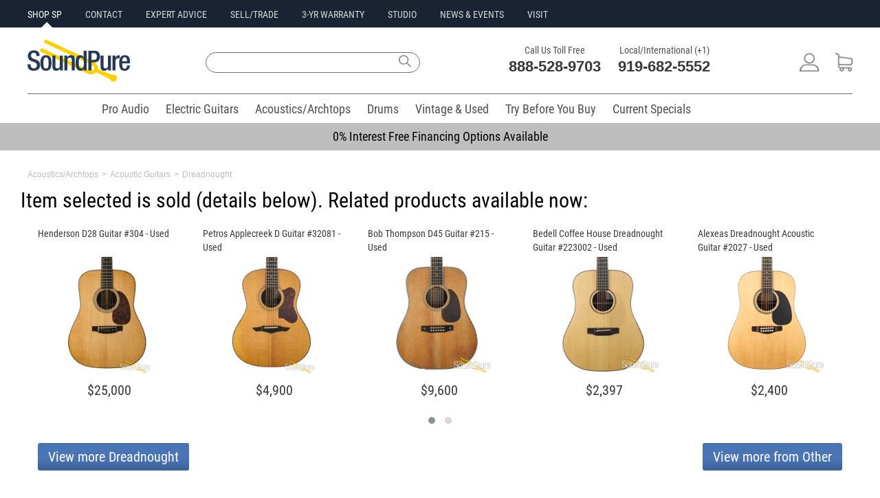

--- FILE ---
content_type: text/html;charset=UTF-8
request_url: https://www.soundpure.com/p/guild-d-55-acoustic-guitar-ti227002-used/32343
body_size: 30807
content:
<!DOCTYPE html>
<html lang="en" xmlns="http://www.w3.org/1999/xhtml">
<head>
	<title>Guild D-55 Acoustic Guitar #TI227002 - Used | Soundpure.com</title>
	<meta http-equiv="Content-Type" content="text/html; charset=UTF-8"/>
	
	<meta name="description" content="A Top-of-the-Line, All American Dreadnought from Guild!"/>
	<meta name="language" content="en-us"/>
	<meta name="copyright" content="&copy; Sound Pure 2018. All Rights Reserved."/>
	<meta name="google-site-verification" content="Mr135SGIiCOtuz2QFiaeyk_ToiS5RGhubjIeeHMtdtM"/>
	<meta name="p:domain_verify" content="8d6990e5f07d0d0ea360a14851304477"/>	
	<meta name="format-detection" content="telephone=no" />
    
    <link rel="icon" href="/favicon.ico" type="image/x-icon"/>
    <link rel="icon" type="image/png" sizes="16x16" href="/favicon-16x16.png"/>
    <link rel="icon" type="image/png" sizes="32x32" href="/favicon-32x32.png"/>    
    <link rel="apple-touch-icon" sizes="180x180" href="/apple-touch-icon.png"/>
    <link rel="mask-icon" href="/safari-pinned-tab.svg" color="#5bbad5"/>
    <link rel="manifest" href="/manifest.json"/>
    <meta name="theme-color" content="#ffffff"/>
    <meta name="client-location" content="US, OH" />

        

<style>
/*
@import url(//fonts.googleapis.com/css?family=Roboto+Condensed:400,700|Roboto:400,700|Lato:400,700);
*/
@font-face {
  font-family: 'Roboto Condensed';
  font-style: normal;
  font-weight: 400;
  src: url(https://fonts.gstatic.com/s/robotocondensed/v19/ieVl2ZhZI2eCN5jzbjEETS9weq8-19K7DQ.woff2) format('woff2');
  unicode-range: U+0000-00FF, U+0131, U+0152-0153, U+02BB-02BC, U+02C6, U+02DA, U+02DC, U+2000-206F, U+2074, U+20AC, U+2122, U+2191, U+2193, U+2212, U+2215, U+FEFF, U+FFFD;
  font-display: swap;
}	
@media(min-width:980px){#menu,#filter{display: none;}}
#menu:not(.mm-menu){display:none;}    
#filter:not(.mm-menu){display:none;}
.cartPanel {display: none;}
.sliderImageHolder img {width:auto !important;}
@media screen and (min-width:980px) {
.mobileOnly{display:none !important;}
.desktopOnly{display:block !important;}
#jssor_1{height: 355px !important;}
.xxxcentered{margin-bottom: 6px !important;}
}
@media screen and (max-width: 980px) {
.mobileOnly{display:block !important;}
.desktopOnly{display:none !important;}
}
@media only screen and (max-width : 980px) {
.base980{width:unset !important;max-width:100% !important;}
.base600{width:unset;}	
}
.mobileSearchModal{display:none;}
.mobilePhoneModal{display:none;}
.smartmenu .sm-wrap{display:none;}
.invisibleElement{display:none;}
.owl-carousel{display:none;}
html,body,div,span,applet,object,iframe,h1,h2,h3,h4,h5,h6,p,blockquote,pre,a,abbr,acronym,address,big,cite,code,del,dfn,em,img,ins,kbd,q,s,samp,small,strike,strong,sub,sup,tt,var,b,u,i,center,dl,dt,dd,ol,ul,li,fieldset,form,label,legend,table,caption,tbody,tfoot,thead,tr,th,td,article,aside,canvas,details,embed,figure,figcaption,footer,header,hgroup,menu,nav,output,ruby,section,summary,time,mark,audio,video{margin:0;padding:0;border:0;font-size:100%;vertical-align:baseline}
/* HTML5 display-role reset for older browsers */
article,aside,details,figcaption,figure,footer,header,hgroup,menu,nav,section{display:block}
body{line-height:normal;color:black;background:white;}
body,body a,body input,body label,body textarea{font-family:'Roboto Condensed',Helvetica,Arial,sans-serif;}
body input,body textarea,body p{font-size:16px;}
body p{line-height:130%;}
body a{text-decoration:none;color:#274e95;}
body a:hover{text-decoration:underline;}
table {border-collapse:separate;border-spacing:0;}
form br{clear:left;}
caption,th,td {text-align:left;font-weight:normal;}
blockquote:before,blockquote:after,q:before,q:after{content:"";}
blockquote,q {quotes:"" "";}
a:active, a:focus,input,.button:focus,input:focus{outline:0 !important;}
strong{font-weight:bold;}
div.clear{display:block;clear:both;}
ol,ul{list-style:none;}
:focus {outline:0;}
.fullWrap{width:100%;background:#FFFFFF;}
.base980{width:980px;max-width:1240px;}
.centered{margin:0 auto;}
.responsiveImage{max-width:100%;height:auto;margin:auto;text-align:center;}
.c50l{width:49%;float:left;}.c50r{width:49%;float:right;}
.address{font-size:12px;line-height:14px;}
.header,.middle,.footer,.buttons,.checkbox,.banner,.productList,.copyright,.submenu h3,.line,.borderTop,.details p,.grayButton,.quote h4,.singleTab,.categories{clear:both;}
/*TEST.left,.menu li,.menu a,.logo,.text,.textarea,input,label,.buttons,.buttons span,.buttons a,.checkbox,.basket,.search,.line,.banner .tab h2,.smallButton strong,.copyright,.borderTop,.lock,.innerContent h1,.image,.details,.bigImage .nav a,.tagWrap strong,.menuItem,.singleTab,.singleTab span {float:left;}*/
.left,.menu li,.menu a,.logo,.text,.textarea,.buttons,.buttons span,.buttons a,.checkbox,.basket,.search,.line,.banner .tab h2,.smallButton strong,.copyright,.borderTop,.lock,.innerContent h1,.image,.details,.bigImage .nav a,.tagWrap strong,.menuItem,.singleTab,.singleTab span {float:left;}
.right,.smallButton span{float:right;}
.copyright{font-size: 11px;margin:10px 69px 0 0;padding:0 0 0 2px;color:#ffffff;float:left;}
.xxxlock{padding:11px 0 11px 44px;text-decoration:underline;}
.link{text-decoration:underline;}
a.link:hover{color:#FED50A;}
a.link span:hover{text-decoration:underline;color:#FED50A;}
#feedbackContainer{display: none;}
.imagePreload{display:none;}
.owl-carousel .owl-item img{width:unset !important;}
.mobileHeader{background:#fff;font-size:16px;font-weight:700;color:#fff;line-height:50px;height:50px;min-width:320px}.mobileHeader.fixed{position:fixed;top:0;left:0}.mobileHeader a.mobileMenu{background:center center no-repeat transparent;background-image:url(/img/iconMobileMenu.png);display:block;width:50px;height:50px;position:absolute;top:0;left:5px}.mobileNavMenu{margin-left:10px;margin-top:10px;position:absolute}.mobileNavSearch{margin-left:55px;margin-top:10px;position:absolute}.mobileNavLogo{position:absolute;top:6px;left:35%}.mobileNavPhone{margin-top:10px;margin-right:15px;float:right}.mobileNavCart{margin-top:10px;float:right;margin-right:10px}
.mobileNavMenu img{width:30px;height:30px;}.mobileNavSearch img{width:30px;height:30px;}.mobileNavLogo img{width:101px;height:42px;}.mobileNavPhone img{width:30px;height:30px;}.mobileNavCart img{width:30px;height:30px;}
.mobileBreadcrumb{margin-left:5px;}
.mobileBreadcrumb .breadcrumb span{color:#505050;}
.mobileBreadcrumb .breadcrumb a:link,.mobileBreadcrumb .breadcrumb a:visited,.mobileBreadcrumb .breadcrumb a:hover,.mobileBreadcrumb .breadcrumb a:active{color: #505050;text-decoration: none;} 
.breadcrumb{float:left;}
.innerContent{min-width:980px;max-width:980px;margin:0 auto;}
.innerContent .blue.top{height:24px;width:959px;padding:11px 0 0 21px;border-top-left-radius:3px;border-top-right-radius:3px;-moz-border-radius-topleft:3px;-moz-border-radius-topright:3px;-webkit-border-top-left-radius:3px;-webkit-border-top-right-radius:3px;}
.innerContent .blue.top{background:#466FAD 0 0 repeat-x;}
.innerContent h1,.description h2,.twoColumns.right h2,.contact h2,.contact.tabled a,.contact.tabled strong,.about h2{font-size: 20px;font-weight:400}
.header input,.submenu input,.innerContent h1,.details p,.details h3,.largeTop strong,.twoColumns .right h2 {color: #1f314d;}
.contentHolder{background:#FDFDFD;padding:22px 15px 33px;border-bottom-left-radius:3px;border-bottom-right-radius:3px;-moz-border-radius-bottomleft:3px;-moz-border-radius-bottomright:3px;-webkit-border-bottom-left-radius:3px;-webkit-border-bottom-right-radius:3px;}
.blue.top p{font-size:16px;line-height:16px;color:#fff;}
.category .blue.top{margin:0 0 10px;}
.categoryTitle{width:210px;height:30px;line-height:30px;background-color:#1f314d;border-top-left-radius:3px;border-top-right-radius:3px;-moz-border-radius-topleft:3px;-moz-border-radius-topright:3px;-webkit-border-top-left-radius:3px;-webkit-border-top-right-radius:3px;}
.categoryTitle h2.title{font-size:16px;color:#fff;margin-left:13px;float:left;}
.categoryTitle a.clearTitleSelection{float: right;margin-right: 5px;font-size: 10px;font-weight: bold;text-decoration: underline;color: white;}
.mm-menu .categoryTitle a.clearTitleSelection{color: #334b72 !important;background:#ffffff;padding:2px 4px 2px 4px;margin-left:20px;font-size:12px;font-weight:bold;-moz-border-radius:5px;-webkit-border-radius:5px;border-radius:5px;}
/*TEST.borderedBox{clear:both;border:1px solid #CDCDCD;-moz-border-radius:3px;border-radius:3px;-webkit-border-radius:3px;float:left;}*/
.borderedBox{clear:both;border:1px solid #CDCDCD;border-radius:3px;-moz-border-radius:3px;-webkit-border-radius:3px;}
.onlineForm label {width: 240px;margin: 0 20px 0 0;}
.frontForm label,.creditForm label{width:300px;margin:0 0 6px 0;}
.frontForm label.shortLabel{width:150px;}
.frontForm .submit{color:#fff;width:140px;height:40px;font-size:18px;border:0;border-radius:3px;-moz-border-radius:3px;-webkit-border-radius:3px;}
.frontForm .submit, .blueGradient{background: #466fad 0 0 repeat-x;}
.onlineForm input {width: 240px;height: 25px;margin: 0 20px 10px 0;}
.onlineForm textarea {width: 500px;height: 115px;}
.onlineForm .submit{margin:0;padding:0;}
.frontForm input, .creditForm input, .account .contentHolder input{border:1px solid #CDCDCD;color:#333333;width:253px;height:30px;margin:0 0 12px;padding:0 0 0 10px;font-size:14px;}
/*11*/.menu a,.contactInfo strong, 
.submenu .menu a, .submenu .orangeText, .submenu input, 
.productList .arrowButton, .pageBottom, .social a, 
.header input, .columnHolder a.italic, 
.borderedList li li, .blueText,.sort strong, 
.frontForm .checkbox.short label, 
.twoColumns .column.right p.smallLock, .blueStripe label, 
.smallBlue, .error404 .borderedBox p{font-size:11px;}
/*12->14*/.total, .submenu h3, .productList h3, .category .productList h3, .breadcrumb a,
.breadcrumb span, .promo.small, .green,  .columnHolder .blockTop h3, 
.showcase a, .details p strong, .tagWrap strong, .tabbed a, .tags a, .videoText, 
.productHierarchy, .moreInfo .big-arrow-s,.table .big-arrow-s, 
.frontForm label, .quote .left.column h3, .quote .grayButton span,
.cart .imageHold a, .cart .left.column .borderedBox .button, .cart .left.column .totaltopay p, 
.cart .column.right h4, .cart .column.right p,.sortedProducts .button.large, .error404 .grayButton span{font-size:14px;}
/*13->16*/.longButton, .lightBlue, .largeTop strong, .articleText p, 
.quote .borderedBox p, .cart .left.column p, 
.cart .left.column .button, .cart .left.column p input{font-size:16px;}
/*14->16*/.mainCategories a, .productList .smallButton, 
.details p, .grayButton a, .twoColumns .column.right p, .bigBlue a, .contact .tabled p, .sortedProducts .button{font-size:16px;}
/*15*/.borderedList li, .big-arrow-s, 
.description h4, .table-top h3, .grayButton span, .login h3,
.innerContent .categoryTitle h1, .greenRounded, .quote .left p,
.quote .right h3, .quote h4, .cart .innerContent .menu a, 
.cart .column.right h3, .contact p, .contact .innerContent h3, .error404 h2, .error404 .borderedBox b, .error404 .borderedBox a{font-size:15px;}
/*16*/.button.cart, .button.large, .promo.save p, .message h4{font-size:16px;}
/*18*/.category .products .main a, .fullround, .detailsTab h2, .right h3, .quote h2, .cart h2, .totaltopay strong, .totaltopay b{font-size:18px;}
/*25*/.borderedBox.byPhone strong{font-size:25px;}
/*23*/.contactInfo b{font-size:23px;}
/*31*/.banner h2{font-size:31px;}
/*40*/.xlarge{font-size:40px;}
.banner .tab h2, .boxes li h3, .detailsTab h2{line-height:130%;}
.moreInfo p{line-height:140%;}
.productHierarchy, .message h4, .column.right .borderedBox h3, .terms p, .contact p, .about p{line-height:150%;}
.smartmenu.sm-full-width{display:block;}
.smartmenu li{position:relative;cursor:default;}
.smartmenu>li{display:block;vertical-align:top;float:left;height:42px;}
.smartmenu:before,.smartmenu ul,.smartmenu li,.smartmenu div,.smartmenu a,.smartmenu label,.smartmenu input,.smartmenu textarea{margin:0;padding:0;outline:0;border:0;list-style:none;-webkit-box-sizing:border-box;-moz-box-sizing:border-box;box-sizing:border-box;}
.smartmenu li>a,.smartmenu>li.sm-responsive-toggle>span{text-decoration:none;display:block;}
.category .innerContent{background:#FFFFFF;padding:0px 0 45px 0;border-top-left-radius:3px;border-top-right-radius:3px;-moz-border-radius-topleft:3px;-moz-border-radius-topright:3px;-webkit-border-top-left-radius:3px;-webkit-border-top-right-radius:3px;}
.category .left.column{width:200px;padding:0 0 0 7px;}
.category .column.right{width:760px;padding:0 6px 0 0;}
.category .mainCategories{height:56px;margin:0;}
.verticalMenu{width:208px;padding:0;margin:0px;font-size:12px;background-color:white;border:1px solid #D7D7D7;border-top:none;border-bottom-left-radius:3px;border-bottom-right-radius:3px;-moz-border-radius-bottomleft:3px;-moz-border-radius-bottomright:3px;-webkit-border-bottom-left-radius:3px;-webkit-border-bottom-right-radius:3px;}
.verticalMenu{max-height:250px;overflow-y:auto;}
.verticalMenu.selectedVerticalMenuItem{-moz-border-radius-bottomright:0px;-webkit-border-bottom-right-radius:0px;border-bottom-right-radius:0px;}
.verticalMenu ul{padding:0;margin:0;margin-left:10px;color:#fff;font-size:0.9em;}
.verticalMenu ul ul{margin-left:20px;font-size:0.8em;padding:0;}
.verticalMenu ul ul ul{font-size: 0.6em;}
.verticalMenu li{padding:0px 3px 0px 3px;display:block;text-align:left;}
.verticalMenu ul li{padding:1px 5px 1px 6px;background:none;}
.verticalMenu a{color:#383838;font-weight:400;display:block;line-height:21px;height:21px;}
ul.verticalMenu a{font-size:15px;padding-left:25px;background:url('/img/icons9.png') -42px -270px no-repeat;text-overflow:ellipsis;white-space:nowrap;overflow:hidden;}
ul.verticalMenu a.selected,ul.verticalMenu a:hover{background:url('/img/icons9.png') -42px -296px no-repeat;}
ul.verticalMenu li.multiLevel {background:url(/img/icons9.png) no-repeat scroll 172px -288px transparent;}
.filterMenu{float:right;width:400px;margin-bottom:5px;}
.filterMenuSingle{float:right;width:175px;margin-bottom:5px;}
.sortProducts{float:left;margin-right:15px;}
.sortProducts span{font-size:14px;color:#383838;padding:0 0 2px;margin:0 0 5px 0;}
.cartQtyBadge{background-color:#E8104A;color:#fff;line-height:18px;position:absolute;right:14px;top:6px;width:18px;height:18px;border-radius:50%;font-size:14px;text-align:center;}
.quoteCartQtyBadge{background-color:#FED50A;color:#fff;line-height:18px;position:absolute;right:4px;top:6px;width:18px;height:18px;border-radius:50%;font-size:14px;text-align:center;}
.mm-mmenu .sortProducts span{color:#fff;margin-left:10px;}	
.mm-menu ul::-webkit-scrollbar{width:10px;}
.mm-menu ul::-webkit-scrollbar-track{-webkit-box-shadow: inset 0 0 6px rgba(0,0,0,0.3);}
.mm-menu ul::-webkit-scrollbar-thumb{background-color: darkgrey;outline:1px solid slategrey;}
.largeTop{background: #F5F5F5 0 0 repeat-x;}
.blockTop{background: #334B72;clear:both;padding:0 0 0 14px;height:35px;line-height:35px;text-align:center;-moz-border-radius-topleft:3px;-moz-border-radius-topright:3px;-webkit-border-top-left-radius:3px;-webkit-border-top-right-radius:3px;border-top-left-radius:3px;border-top-right-radius:3px;position:relative;}
.blockTop.fullWidth{margin:20px 0 0;float:left;clear:both;width:941px;}
.blockTop h3{text-align:left;}
.showcase{border-left:1px solid #D7D7D7;border-right:1px solid #D7D7D7;border-bottom:1px solid #D7D7D7;-moz-border-radius-bottomleft:3px;-moz-border-radius-bottomright:3px;-webkit-border-bottom-left-radius:3px;-webkit-border-bottom-right-radius:3px;border-bottom-left-radius:3px;border-bottom-right-radius:3px;}
.showcase li{clear:both;text-align:center;}
.totaltopay.orderSummary h3{font-weight: 400;font-size: 20px;color: white;}
.totaltopay.orderSummary strong, .totaltopay.orderSummary b {font-size: 18px;}
.totaltopay.orderSummary strong{color: black;}
.iframeHidden{width:0px;height:0px}
.errorBox {background:#FFC49C;padding:5px 10px;font-size:18px;border:1px solid #FF7F2A;margin-bottom:10px;}
.callusButton img{width:19px;height:26px;vertical-align:middle;margin-bottom:4px;margin-right:4px;}    
a.callusButton:link,a.callusButton:visited,a.callusButton:hover,a.callusButton:active{color:#ffffff;text-decoration:none;} 

</style>	






<script defer src="https://ajax.aspnetcdn.com/ajax/jQuery/jquery-3.6.0.min.js" type="text/javascript"></script>

<script>
var loadScript=function(p){var r = $.Deferred(),s=document.createElement("script");s.async="async";s.type="text/javascript";s.src=p;s.onload=s.onreadystatechange=function(_, isAbort){if (!s.readyState || /loaded|complete/.test(s.readyState)){if (isAbort){r.reject();}else{r.resolve();}}};s.onerror = function(){r.reject();};$("head")[0].appendChild(s);return r.promise();};
document.addEventListener('DOMContentLoaded', function load() {
	if (!window.jQuery) return setTimeout(load, 25);
	$('<link/>', {rel: 'stylesheet',type: 'text/css',href: '/wro/soundpure400.css'}).appendTo('head');			
	loadScript("/wro/soundpure400.js");
}, true);
</script>	    
    
	<script>window.ga=window.ga||function(){(ga.q=ga.q||[]).push(arguments)};ga.l=+new Date;</script>
		<script async src="https://www.googletagmanager.com/gtag/js?id=G-510L2MJCFE"></script>
	<script>
		window.dataLayer = window.dataLayer || [];
		function gtag(){dataLayer.push(arguments);}
		gtag('js', new Date());
		gtag('set', {'timestamp': '2026-01-18T10:28:00.164'});		gtag('set', {'ga4ClientId': '17687500801546355'});

		gtag('config', 'G-510L2MJCFE');
	</script>
	<script type="text/Javascript">ga('create', 'UA-9394182-4', {'clientId': '17687500801546355'});</script>
	
	
	<script type="text/Javascript">ga('set', 'dimension1', '17687500801546355');</script>		
	
	<script type="text/Javascript">ga('set', 'dimension3', '2026-01-18T10:28:00.164');</script>	
	
	
	
	<script type="text/Javascript">ga('send', 'pageview');</script>
	<script type="text/Javascript">var engaged=setTimeout("ga('send','event','Engaged users','More than 30 seconds');clearTimeout(engaged);",30000);</script>	
	<script async src='https://www.google-analytics.com/analytics.js'></script>
	<script type="text/Javascript">gtag('set', 'user_properties', {'client_id': '17687500801546355','ga4Timestamp': '2026-01-18T10:28:00.164'});</script>

  
    
    

    


<script>
!function(f,b,e,v,n,t,s){if(f.fbq)return;n=f.fbq=function(){n.callMethod?
n.callMethod.apply(n,arguments):n.queue.push(arguments)};if(!f._fbq)f._fbq=n;
n.push=n;n.loaded=!0;n.version='2.0';n.queue=[];t=b.createElement(e);t.async=!0;
t.src=v;s=b.getElementsByTagName(e)[0];s.parentNode.insertBefore(t,s)}(window,
document,'script','https://connect.facebook.net/en_US/fbevents.js');
</script>
<script type="text/Javascript">fbq('init', '335500090141775')</script>
<script>fbq('track', 'PageView');</script>

<noscript><img height="1" width="1" style="display:none" src="https://www.facebook.com/tr?id=335500090141775&ev=PageView&noscript=1"/></noscript>




	

<style id="com-eloquentix-soundpure-web-page-product-ProductInfoPage-0">
body p {
	font-size: unset;
	font-weight: 400;
}
.footerWrap {
	background: #505050;
	margin-top: 15px;
}
.marketingBar {
	display: block !important;
}
.base980 {
	width: auto !important;	
}
#desktopHeader {
	margin-bottom: 0px;
}
#productPage .innerContent {
	max-width: 1240px;
	min-width: 320px;
	margin: 0 20px;
}
div.productSlidePanel{display:none;position:relative;z-index:10000;}
#productPage .breadcrumb span {
	font-family: Lato, sans-serif;
	font-size: 12px;
	max-width: 860px;
	padding-top: 10px;
	text-align: left;
	color: #BEBEBE;
	font-weight: 400;	
}
#productPage .productNameContainer {
	max-width: 860px;
	padding-top: 10px;
	text-align: left;
}
#productPage .productNameContainer h1 {
	font-family: 'Roboto Condensed', Helvetica, Arial, sans-serif;
	font-size: 30px;
	line-height: 34px;
	color: #000000;
	font-weight: 400;
}

#productPage .shortDescription {
	max-width: 750px;
	padding-top: 10px;
	padding-bottom: 10px;	
	text-align: left;
}
#productPage .shortDescription p {
	font-family: Lato, sans-serif;
	font-size: 16px;
	line-height: 20px;
	color: #383838;
	font-weight: 400;	
}
#productPage .manufacturerImage {
	margin: auto 10px;
	text-align: center;
	height:110px;
}
#productPage .manufacturerImage img {
    max-height: 100px;
}
#productPage .textLeft {
	float: left;
	min-width: 320px;
	max-width: 860px;
}
#productPage .textRight {
	float: right;
	min-width: 320px;
	max-width: 860px;
}
#productPage .imageLeft {
	float: left;
	min-width: 320px;
	max-width: 320px;
}
#productPage .imageRight {
	float: right;
	min-width: 320px;
	max-width: 320px;
}
#productPage .whatWeThinkPanel {
	background-color: #446EAF;
	font-family: Lato, sans-serif;
	font-weight: 400;	
	font-size: 16px;
	line-height: 22px;
	max-width: 750px;
	padding: 10px;
	text-align: left;
	margin-bottom: 20px;
	color: #ffffff;
	width: 100%;
	overflow:auto;	
    -moz-border-radius-topleft: 3px;
    -moz-border-radius-topright: 3px;
    -webkit-border-top-left-radius: 3px;
    -webkit-border-top-right-radius: 3px;
    border-top-left-radius: 3px;
    border-top-right-radius: 3px;
    -moz-border-radius-bottomleft: 3px;
    -moz-border-radius-bottomright: 3px;
    -webkit-border-bottom-left-radius: 3px;
    -webkit-border-bottom-right-radius: 3px;
    border-bottom-left-radius: 3px;
    border-bottom-right-radius: 3px;
}
#productPage .whatWeThinkTitle h3 {
	font-family: 'Roboto Condensed', Helvetica, Arial, sans-serif;
	font-weight: 400;	
	padding-bottom: 7px;
    font-size: 22px;
	color: #ffffff;
}
#productPage .whatWeThinkPanel p {
    margin: 10px 0;
}

#productPage .videoGallery {
    margin-bottom: 10px
}    
#productPage .videoDescriptions {
	color: #383838;
	font-family: Lato, sans-serif;
	font-weight: 400;	
	font-size: 14px;
	line-height: 20px;
}
#productPage .videoDescriptions h2 {
	font-family: 'Roboto Condensed', Helvetica, Arial, sans-serif;
	font-weight: 400;	
	padding-bottom: 7px;
    font-size: 20px;
	color: #383838;
}
#productPage .productVideoBoxLeft {
    min-width: 320px;
    max-width: 730px;
	float: left;
	padding-bottom: 7px;	    
	position: relative;    
}
#productPage .productVideoBoxRight {
    min-width: 300px;
    max-width: 300px;
    position: relative;
	float: left;  
	padding: 0px 0px 10px 0px;
	margin-left: 60px;  
}
#productPage .videoText {
	color: #383838;
	font-family: Lato, sans-serif;
	font-weight: 400;	
	font-size: 14px;
	line-height: 22px;
    clear: both;
    position: relative;
    padding: 0;
    margin: 0;
}
#productPage .borderedList {
    min-width: 300px;
    max-width: 300px;
}
#productPage .borderedList ul {
    max-height: 150px;
    overflow: auto;
}    
#productPage .productSliderTop {
	padding: 0 0 0 14px;
	height: 35px;	
    font-family: 'Roboto Condensed', Helvetica, Arial, sans-serif;
	font-weight: 400;    
    font-size: 20px;
	line-height: 35px;    
    font-weight: 400;
	color: #ffffff;
	background-color: #192334;	
}
#productPage .productSlider {
	padding: 15px 0 14px 14px;
	margin: 0 0 14px;
	margin-bottom: 14px;
    border-left: 1px solid #d7d7d7;
    border-right: 1px solid #d7d7d7;
    border-bottom: 1px solid #d7d7d7;
    -moz-border-radius-bottomleft: 3px;
    -moz-border-radius-bottomright: 3px;
    -webkit-border-bottom-left-radius: 3px;
    -webkit-border-bottom-right-radius: 3px;
    border-bottom-left-radius: 3px;
    border-bottom-right-radius: 3px;
}
#productPage .productSlider a {
    color: #383838;
    font-family: 'Roboto Condensed', Helvetica, Arial, sans-serif;
	font-weight: 400;    
    font-size: 14px;
    line-height: 20px;
    font-weight: 400;
    text-decoration: none;
}
#productPage .ProductInfoLeft {
	max-width: 860px;
	min-width: 320px;
}
#productPage .ProductInfoRight {
	max-width: 320px;
	min-width: 320px;
	width: 100%;
	margin: 0 auto;
}
#productPage .financeInfo {
	border: none;
}
#productPage .whatWeThinkPanel {
	width:70%;
	float: left;
    margin-right: 20px;	
}
#productPage .helpCenterPanel {
	width:320px;
	float: right;	
}			
#productPage .pageAnchorsWrap {
    width: 100%;
    height: 40px;
    background-color: #192334;
	position: absolute;
	left: 0px;    
}
#productPage .pageAnchors {
	height: 40px;
	text-align: left;
}
#productPage .pageAnchors li {
	display: inline-block;
	margin-right: 30px;
	margin-top: 11px;
}
#productPage .pageAnchors a.siteLink, #productPage .pageAnchors a.siteLink:visited {
	position: relative;
	color: #D7D7D7;
	font-family: 'Roboto Condensed', Helvetica, Arial, sans-serif;
	font-size: 14px;
	line-height: 20px;
	font-weight: 400;
	text-decoration: none;
}
#productPage .pageAnchors a.siteLink:hover, #productPage .pageAnchors a.siteLink:active {
	color: #FFFFFF;
}
#productPage table-top {
	display: none;
}
#productPage .alternativesContainer {
	background-color: #ffffff;
    height: 464px;	
}
#productPage .alternativesContainer .productList {
	text-align: center; 
	padding: 10px 0px 10px 0px; 
	margin: 0px 5px 0px 5px; 
	background-color: #ffffff;
}
#productPage .alternativesContainer .productList .alternativesSliderItems {
	float: none; 
	text-align: left; 
	padding: 0px; 
	width: auto;
	height: 304px;
}
#productPage .alternativesContainer .alternativesSliderItems .alternativesSliderItem {
	width: 221px;
    height: 271px;
    margin: 0 17px 0px 0;	
	background: none;
	border: none;
}
#productPage .alternativesContainer .alternativesSliderItems h3 {
    width: 201px;
    height: 39px;
    padding: 9px 10px 0 10px;
    border: none;
	background: none;    
}
#productPage .alternativesContainer .alternativesSliderItems .imageHold {
    display: table;
    width: auto;
    text-align: center;
    height: 182px;
    margin: 0 auto;
}
#productPage .alternativesContainer .alternativesSliderItems .imageHold div {
    display: table-cell;
    vertical-align: middle;
}
#productPage .alternativesContainer div.productImageContainer1 img {
    max-width: 210px;
    max-height: 171px;
}
#productPage .alternativesContainer .alternativesSliderItems a.titleLink {
    color: #383838;
    font-family: 'Roboto Condensed', Helvetica, Arial, sans-serif;
    font-weight: 400;
    font-size: 14px;
    line-height: 20px;
    font-weight: 400;
    text-decoration: none;
}
#productPage .alternativesContainer .alternativesSliderItems .bottom {
    padding: 6px 0 0 6px;
    clear: both;
    /* float: left; */
    width: 213px;
    text-align: center;
    margin: 0 auto;
}
#productPage .alternativesContainer .alternativesSliderItems a.priceLink {
    color: #383838;
    font-family: 'Roboto Condensed', Helvetica, Arial, sans-serif;
    font-weight: 400;
    font-size: 20px;
    line-height: 22px;
    text-decoration: none;
    float: none;
}    
    
#productPage .alternativesContainer .titleContainer {
	font-family: 'Roboto Condensed', Helvetica, Arial, sans-serif;
	font-size: 30px;
	line-height: 34px;
	color: #000000;
	font-weight: 400;
	line-height: 130%; 
	text-align: left; 
	padding-top: 10px; 
	margin-left: -10px;
}
#productPage .alternativesContainer .alternativesLinks {
	padding: 10px 15px 40px 15px;
}
#productPage .alternativesContainer .alternativesLinks a {
	font-family: 'Roboto Condensed', Helvetica, Arial, sans-serif;
	font-weight: 400;
	font-size: 20px; 
	color: white; 
	background: url(/img/frontSubmit.png) 0 0 repeat-x; 
	height: 40px; 
	-webkit-border-radius: 3px;
	border-radius: 3px;
	-moz-border-radius: 3px;
	width: auto; 
	padding-left: 15px; 
	display: block; 
	line-height: 40px; 
	padding-right: 15px;
}

/* tab panel */
#productPage .videoTabsPanel {
	max-width: 1100px;
}
#productPage .videoTabsPanel .tab-row ul {
	padding:5px 0 0 0;
	margin:0 0 -1px 0;
	float:left;
}
#productPage .videoTabsPanel .tab-row ul li {
	margin:0 0 0 5px;
	float:left;
}
#productPage .videoTabsPanel .tab-row ul li{
	font-family: Lato, sans-serif;
	font-weight: 400;	
	font-size: 26px;
	line-height: 28px;
	padding:9px 23px 7px 23px;
	color:#FFFFFF;
	background:#282827;
	-moz-border-radius-topleft:3px;
	-moz-border-radius-topright:3px;
	-webkit-border-top-right-radius:3px;
	-webkit-border-top-left-radius:3px;
	border-top-right-radius:3px;
	border-top-left-radius:3px;
}
#productPage .videoTabsPanel .tab-row ul li.selected {
	color:#ffffff;
	background:#545453;
}
#productPage .videoTabsPanel .tab-row ul li a {
	font-family: Lato, sans-serif;
	color: #ffffff;
	text-decoration: none;	
}
#productPage .videoTabsPanel .tab-row ul li.selected a{
	font-family: Lato, sans-serif;
	color: #ffffff;
}
#productPage .tab-row {
	float: right;
}
.tab-panel {
	clear:both;
	display:block;
}
#productPage .detailsTab {
	background: none;
}
#productPage .soundClipsContainer {
	min-width: 300px;
}
#productPage .soundClipsContainer h2 {
	font-size: 16px;
	height: 50px;	
}
#productPage div.productAudioBox {
    margin: 5px;
    display: inline-block;
}
#productPage a.firstAudioLink {
    color: #333;
    display: block;
}    
#productPage #productDetails h2 {
	margin: 10px;
	font-size: 1.4em;
}

#productPage .productHierarchy {
    margin: 0 0 17px 0;
	float: unset
}
.flaggedProductImage {
    position: absolute;
    margin: 0;
    right: 20px;
    top: 250px;
}
/*Desktop*/
@media screen and (min-width: 1190px) {
	#productPage .ProductInfoLeft {
		float: left !important;
		width: 70% !important;
		margin-right: 20px !important;
	}
	#productPage .ProductInfoRight {
		float: right !important;
	}
	#productPage .productVideoBoxLeft {
    	width: 70% !important;
		max-width: 730px !important;
	}	
	#productPage .productNameContainer span {
		display: none !important;		
	}
}
@media screen and (min-width: 980px) and (max-width: 1189px) {
	#productPage .ProductInfoLeft {
		float: left !important;
		width: 60% !important;
		margin-right: 20px !important;
	}
	#productPage .ProductInfoRight {
		float: right !important;
	}
	#productPage .productVideoBoxLeft {
		max-width: 60% !important;
	}
	#productPage .whatWeThinkPanel {
		width:60% !important;
	}
	#productPage .productNameContainer span {
		display: none !important;		
	}
	
}
@media screen and (min-width: 768px) and (max-width: 979px) {
	#productPage .ProductInfoLeft {
		float: left !important;
		width: 50% !important;
		margin-right: 20px !important;
	}
	#productPage .ProductInfoRight {
		float: right !important;
	}
	#productPage .productVideoBoxLeft {
		max-width: 50% !important;
	}
	#productPage .productVideoBoxRight {
		margin-left: 0px !important;
	}
	#productPage .whatWeThinkPanel {
		width:60% !important;
	}
	#productPage .productNameContainer span {
		float: none !important;
		display: inline-block !important;
		font-size: 18px;				
	}
}
	
@media screen and (max-width: 767px) {
	#productPage .ProductInfoLeft {
		width: 100% !important;	
		margin: 0 auto !important;
	}
	#productPage .ProductInfoRight {
		margin: 0 auto !important;
	}
	#productPage .mobileCenter {	
		margin: 0 auto !important;
	}
	#productPage .productNameContainer span {
		float: none !important;
		display: inline-block !important;
		font-size: 18px;				
	}
	#productPage .productVideoBoxLeft {
		max-width: 100% !important;
	}
	#productPage .whatWeThinkPanel {
		width:100% !important;
		float: none !important;	
		margin: 0 auto !important;
	}
	#productPage .helpCenterPanel {
		float: none !important;	
		margin: 20px auto 0px !important;
	}			
}
.readMore {
	background: url(/img/iconReadMore.png) 0 0 no-repeat;
}
.my-button-css {
    width: 90px;
    cursor: pointer;
    background-color: #ffffff;
    color: #383838;
    text-align: left;
    padding: 7px 5px 5px 5px;
    margin-top: 5px;
    font-size: 16px;
    border-left: 1px solid #d7d7d7;
    border-right: 1px solid #d7d7d7;
    border-bottom: 1px solid #d7d7d7;
    -moz-border-radius-bottomleft: 3px;
    -moz-border-radius-bottomright: 3px;
    -webkit-border-bottom-left-radius: 3px;
    -webkit-border-bottom-right-radius: 3px;
    border-bottom-left-radius: 3px;
    border-bottom-right-radius: 3px;
}
.iconReadMore {
	background: url(/img/iconReadMore.png) 0 0 no-repeat;
    width: 40px;
    height: 40px;
    cursor: pointer;
    background-color: #ffffff;
    padding: 7px 5px 5px 5px;
    margin-top: 5px;
}   
.iconReadLess {
	background: url(/img/iconReadLess.png) 0 0 no-repeat;
    width: 40px;
    height: 30px;
    cursor: pointer;
    background-color: #ffffff;
    padding: 7px 5px 5px 5px;
    margin-top: 5px;
}   
   
</style>
<script id="com-eloquentix-soundpure-web-page-product-ProductInfoPage-1">
	function findElementByIdPrefix(prefix, tag){
		var allElements = document.getElementsByTagName(tag);

		for (var i = 0, len = allElements.length; i < len; i++) {
			// If the element's id starts with 'link_open_modal_info_tax'
			let id_str = allElements[i].id.toString()
			if (id_str.length == 0) {
				continue;
			}
			if(id_str.indexOf(prefix) === 0)
							return allElements[i]
		}
		return null
	}
document.addEventListener('DOMContentLoaded', function load() {


	var ajaxURL = $('span[name="ajx_mycustomling_asofn"]').text();
	setTimeout(function() {
		$.ajax({
			type: "POST",
			url: ajaxURL
		});

		var viewportWidth = window.innerWidth;
		var isMobile= true;

		if (viewportWidth>1300)
			isMobile = false

		if (!isMobile){
			//var allElements = document.getElementsByTagName('a');
			var linkel = findElementByIdPrefix('linkOpenModalInfoTax','a')
			if (!linkel) return;
			linkel.click();
			linkel.click();
			linkel.click();
		}
		else{
			//var allElements = document.getElementsByTagName('div');
			var linkel = findElementByIdPrefix('linkOpenModalMobileInfoTax', 'a')
			if (!linkel) return;
			linkel.click();
			linkel.click();
			linkel.click();
		}

		let link =  $('span[name="linkOpenModalInfoTax"]');
		link.click();
	}, 1000);



	if (!window.jQuery) return setTimeout(load, 50);
		$('<link/>', {rel: 'stylesheet',type: 'text/css',href: '/wro/productpage400.css'}).appendTo('head');
		loadScript("/wro/productpage400.js");
}, false);



</script>

	<script type="text/javascript" id="com-eloquentix-soundpure-web-page-product-ProductInfoPage-2">

		window.onload = function() {
			setInterval(function (){
				var img_items = document.getElementsByName('slider_image_item');
				if (!img_items){
					return;
				}
				for (let el_img of img_items){
					let url_true = el_img.getAttribute('data-src')
					let urlimg = el_img.getAttribute('src')
					if ((urlimg)){
						if (urlimg.includes('eeeee')){
							el_img.dataset.src  =url_true;
							el_img.setAttribute('src',url_true);
							el_img.removeAttribute('loading');
							el_img.setAttribute('setTrueUrl', 'true');
						}
					}
				}

			},1500);
			// Your code here
		}
	</script>

<link rel="dns-prefetch" href="https://www.google-analytics.com">

<link rel="preconnect" href="https://cdn1.affirm.com" crossorigin>
<script>_affirm_config={public_api_key:"IXYSI8WYOGV161MX",script:"https://cdn1.affirm.com/js/v2/affirm.js"};
(function(l,g,m,e,a,f,b){var d,c=l[m]||{},h=document.createElement(f),n=document.getElementsByTagName(f)[0],k=function(a,b,c){return function(){a[b]._.push([c,arguments])}};c[e]=k(c,e,"set");d=c[e];c[a]={};c[a]._=[];d._=[];c[a][b]=k(c,a,b);a=0;for(b="set add save post open empty reset on off trigger ready setProduct".split(" ");a<b.length;a++)d[b[a]]=k(c,e,b[a]);a=0;for(b=["get","token","url","items"];a<b.length;a++)d[b[a]]=function(){};h.async=!0;h.src=g[f];n.parentNode.insertBefore(h,n);delete g[f];d(g);l[m]=c})(window,_affirm_config,"affirm","checkout","ui","script","ready");
</script>

<style id="com-eloquentix-soundpure-web-panel-DesktopPageHeaderPanel-0">
#desktopHeader{line-height:1em;margin-bottom:14px;background-color:#FFFFFF;}
.allHeaders{max-width:1200px;min-width:981px;margin:0 auto;}
.sidePadding{padding:0 20px}
.preHeaderWrap{width:100%;height:40px;background-color:#192334;}
.preHeader{height:40px;text-align:left;text-transform:uppercase;}
.preHeader li{display:inline-block;margin-right:30px;margin-top:11px;}
.preHeader a.siteLink, .preHeader a.siteLink:visited{position:relative;color:#D7D7D7;font-family:'Roboto Condensed',Helvetica,Arial,sans-serif;font-size:14px;line-height:20px;font-weight:400;text-decoration:none;}
.preHeader a.siteLink:hover,.preHeader a.siteLink:active,.preHeader a.siteLink.active{color:#FFFFFF;}
.preHeader a.siteLink.active:before{position:absolute;color:#FFFFFF;border-left:8px solid transparent;border-right:8px solid transparent;	border-bottom:8px solid #ffffff;bottom:-11px;left:40%;content:" ";height:0px;width:0;pointer-events:auto;}
#mainHeader{height:96px;position:relative;}
#mainHeader .siteLogo{margin-top:17px;}
#mainHeader .siteLogo img{width:149px;height:62px;}
#mainHeader .siteSearch{position:relative;}
#mainHeader .siteSearch input{width:300px;height:28px !important;font-size:16px;font-weight:400 !important;float:left;margin:36px 0px 20px 0px;padding: 0 0 0 10px;line-height:28px;background: #fff;border: 1px solid #707070;border-top-left-radius:25px;-moz-border-radius-topleft:25px;-webkit-border-top-left-radius:25px;border-bottom-left-radius:25px;-moz-border-radius-bottomleft:25px;-webkit-border-bottom-left-radius:25px;border-top-right-radius:25px;-moz-border-radius-topleft:25px;-webkit-border-top-right-radius:25px;border-bottom-right-radius:25px;-moz-border-radius-bottomright:25px;-webkit-border-bottom-right-radius:25px;}
#mainHeader .siteSearch .searchIcon{width:32px;height:26px;margin:36px 0 0 -36px;background: transparent url(/img/Search2018.png) no-repeat 5px center;background-size:18px;border:0;}
#mainHeader .siteContact{font-size:22px;color:#393939;margin-top:23px;}
#mainHeader .siteContact li{display:inline-block;margin-left:20px;}
#mainHeader .siteContact .contactTitle{color:#505050;font-family:'Roboto Condensed',Helvetica,Arial,sans-serif;font-size:14px;line-height:20px;font-weight:400;text-align:center;}
#mainHeader .siteContact .contactNumber{color:#393939;font-family:'Roboto',Helvetica,Arial,sans-serif;font-size:22px;line-height:28px;font-weight:700;}
#mainHeader .siteContact .contactNumber a:hover{text-decoration:none;}
#mainHeader .siteAccount{margin-top:25px;}
#mainHeader .siteAccount li{display:inline-block;margin-left:20px;margin-top:12px;}
#mainNav{margin:0 auto;text-align:center;}
#mainNav ul{width:100%;}
#mainNav li{display:inline-block;margin:0px 0px 0px 8px;}
#mainNav a.siteLink{color:#505050;font-family:'Roboto Condensed',Helvetica,Arial,sans-serif;font-size:18px;line-height:20px;font-weight:400;text-decoration:none;padding:12px 8px 8px 8px;margin:0;height:42px;}
#mainNav a.siteLink:hover{color:#ffffff !important;background-color:#434343;border-bottom: 3px solid #434343;}
#mainNav a.siteLink.active{color:#505050;border-bottom:3px solid #434343;}
#desktopHeader .divider{color: #707070;background-color:#707070;height:1px;border-width:0;}
.fullWrapHeader{background-color:#192334 !important;}
.justifyElements{text-align:justify;-ms-text-justify:distribute-all-lines;text-justify:distribute-all-lines;line-height:0;}
.justified{vertical-align:top;display:inline-block;
	/* Start fix for inline-block in IE6/7 */
	*display: inline;
	zoom: 1;
	/* End fix for inline-block in IE6/7 x */
}
.justifyExtraLine{width:100%;display:inline-block;font-size:0;}
.siteLink img{height:27px;}
#desktopHeader .cartQtyBadge{background-color:#e8104a;color:#fff;line-height:18px;position:absolute;right:22px;top:32px;width:16px;height:16px;border-radius:50%;font-size:12px;text-align:center;}
#desktopHeader .quoteCartQtyBadge{background-color:#FED50A;color:#fff;line-height:18px;position:absolute;right:14px;top:32px;width:16px;height:16px;border-radius:50%;font-size:12px;text-align:center;}
#mainNav .smartmenu>li{height:42px;margin:0px 0px 0px 8px;cursor:default;vertical-align:top;float:left;}
.marketingBar{text-align:center;width:100%;background-color:#BEBEBE;height:40px;}
.marketingBar p{font-size:18px;line-height:40px;font-weight:400;}
.marketingBar a{color:#000000;text-decoration:none;}
.marketingBar a:hover{color:#000000;text-decoration:underline;}
</style>

<style id="com-eloquentix-soundpure-web-panel-product-ProductSearchPanel-0">
.wicket-aa-container {
	z-index: 1000 !important;
}
.siteSearch input {
	width: 300px;
	height: 28px !important;
	font-size: 16px;
	font-weight: 400 !important;
	float: left;
	margin: 36px 0px 20px 0px;
	padding: 0 0 0 10px;
	line-height: 28px;
	background: #fff;
	border: 1px solid #707070;
	border-top-left-radius: 25px;
	-moz-border-radius-topleft: 25px;
	-webkit-border-top-left-radius: 25px;
	border-bottom-left-radius: 25px;
	-moz-border-radius-bottomleft: 25px;
	-webkit-border-bottom-left-radius: 25px;
	border-top-right-radius: 25px;
	-moz-border-radius-topleft: 25px;
	-webkit-border-top-right-radius: 25px;
	border-bottom-right-radius: 25px;
	-moz-border-radius-bottomright: 25px;
	-webkit-border-bottom-right-radius: 25px;
}
.siteSearch .searchIcon {
	width: 32px;
	height: 26px;
	margin: 36px 0 0 -36px;
	background: transparent url(/img/Search2018.png) no-repeat 5px 8px;
	background-size: 18px;
	border: 0;
}
div.wicket-aa {
    background-color:white;
    border:1px solid #CCCCCC;
    color:black;
}
div.wicket-aa ul {
   list-style-image:none;
   list-style-position:outside;
   list-style-type:none;
   margin:0px;
   padding:5px;
}
div.wicket-aa ul li {
	font-family: "Roboto Condensed", Helvetica, Arial, sans-serif;
	font-size: 16px;
	font-style: normal;
	font-weight: 400;
	line-height: 16px;
}
div.wicket-aa ul li.selected {
    background-color:#CCCCCC;
}
</style>
<script type="text/javascript" src="../../resources/org.apache.wicket.markup.html.WicketEventReference/wicket-event.js?w:lm=1391605824"></script>
<script type="text/javascript" src="../../resources/org.apache.wicket.ajax.WicketAjaxReference/wicket-ajax.js?w:lm=1391605824"></script>
<script type="text/javascript" src="../../resources/org.apache.wicket.extensions.ajax.markup.html.autocomplete.AutoCompleteBehavior/wicket-autocomplete-soundpure.js?w:lm=1768483760"></script>
<script type="text/javascript" ><!--/*--><![CDATA[/*><!--*/
Wicket.Event.add(window, "domready", function(event) { new Wicket.AutoComplete('q1','../../?wicket:interface=:0:3:::0:2&wicket:ignoreIfNotActive=true',{preselect: false,maxHeight: -1,adjustInputWidth: true,useSmartPositioning: false,useHideShowCoveredIEFix: true,showListOnEmptyInput: false,showListOnFocusGain: false,throttleDelay: 300,showCompleteListOnFocusGain: false},'ajaxIndicator');;});
/*-->]]>*/</script>


<style id="com-eloquentix-soundpure-web-panel-DesktopPageFooterPanel-0">
.footerWrap{background: #505050;margin-top: 15px;}
.footer{min-width:980px;max-width:980px;}
.desktopFooter{padding:31px 0 110px;}
.desktopFooter li{display: inline-block;}
.footer ul{float: left;}
.footer{padding:31px 0 80px;}
.footer .menu{padding:4px 0 0 3px;}
.footer .menu li{margin:0 14px 0 0;}
.footer .menu li.last {margin:0;border:0;}
.footer .menu li li{clear:both;border:0;width:auto;margin:0 30px 13px 0;}
.footer .menu li.last li{margin-right: 5px;}
.footer a.link,.footer a.link:visited,.footer a.link:active{color: #ffffff;font-size:14px;text-decoration:none;}
.footer a.link:hover{color:#FFFFFF;text-decoration:underline;}
.footer p.footerPaymentAccepted{font-family:'Roboto Condensed',Helvetica, Arial, sans-serif;font-size:16px;font-weight:400;display:inline;color:#ffffff;width:70px;margin-top:5px;float:right;}
.iconLock{background: url(/img/iconLock.png) 0 0 no-repeat;padding:11px 0 11px 44px;float:left;}
</style>



<script id="com-eloquentix-soundpure-web-panel-MobilePageHeaderPanel-0">
document.addEventListener('DOMContentLoaded', function load() {
	$('<link/>', {rel: 'stylesheet',type: 'text/css',href: '/wro/spmobile350.css'}).appendTo('head');			
	if (!window.jQuery) return setTimeout(load, 50);
		loadScript("/wro/spmobile350.js");
}, false);
</script>	

<style id="com-eloquentix-soundpure-web-panel-MobilePageFooterPanel-0">
.mobileFooterWrap{background-color:#505050;width:100%}.mobileFooter{background:#fdfdfd;font-size:18px;line-height:22px;max-width:768px;margin:0 auto}.mobileFooterExtra{background-color:#505050;color:#fff;text-align:center;height:60px;margin:auto;padding-top:20px;border-bottom:2px solid rgba(255,255,255,.7)}a.mobileFooterLink:link,a.mobileFooterLink:visited,a.mobileFooterLink:hover,a.mobileFooterLink:active{font-size:18px;line-height:28px;color:#fff;text-decoration:none}.mobileFooter .accordion{border-bottom:2px solid rgba(255,255,255,.7)}.mobileFooter .accordion-item{margin-bottom:2px}.mobileFooter .accordion-header{border:none;background-color:#505050;color:#fff;font-size:18px;font-weight:400;line-height:40px;padding:5px 0 5px 15px}.mobileFooter .accordion-header:hover,.mobileFooter .accordion-item.active .accordion-header{background-color:#505050}.mobileFooter .accordion-content{border:none;background-color:#fff;padding:0;top:-1px;position:relative}.mobileFooter .accordion-content > ul{border:none;background-color:#505050;padding:0 0 10px 15px}.mobileFooter .accordion-item:last-child .accordion-content{border:none;background-color:#505050}
.footer p.footerPaymentAccepted{font-family:'Roboto Condensed', Helvetica, Arial, sans-serif;font-size:16px;font-weight:400;display:inline;color:#ffffff;width:70px;margin-top:5px;float: right;}
</style>
<link rel="canonical" href="https://www.soundpure.com/p/guild-d-55-acoustic-guitar-ti227002-used/32343"/><script type="text/javascript" src="../../resources/org.apache.wicket.extensions.ajax.markup.html.modal.ModalWindow/res/modal.js?w:lm=1391605964"></script>
<link rel="stylesheet" type="text/css" href="../../resources/org.apache.wicket.extensions.ajax.markup.html.modal.ModalWindow/res/modal.css?w:lm=1391605964" />

<style id="com-eloquentix-soundpure-web-page-product-ProductInfoPage-37-0">
#productPage  .notifyMeContainer {
    max-width: 450px;
    background-color: #ffffff;
    text-align: left;
    margin: 0 auto;
    padding: 0;
}   
#productPage .notifyMeContainer h3 {
	font-family: 'Roboto Condensed', Helvetica, Arial, sans-serif;
    font-size: 20px;
	font-weight: 400;
    font-style: normal;
    color: #FF0000;
    margin: 20px 0 8px 0;
    padding: 0;
    text-align: left;
}
#productPage .notifyMeContainer p.title {
	font-family: 'Roboto Condensed', Helvetica, Arial, sans-serif;
    font-size: 20px;
	font-weight: 400;
    font-style: normal;
    color: #000000;
    margin: 0 0 8px 0;
    padding: 0;
    text-align: left;
}
#productPage .notifyMeContainer p {
	font-family: Lato, sans-serif;
    font-size: 14px;
	font-weight: 400;
    color: #000000;		
    margin: 0 auto 30px 0;
}
#productPage .notifyMeButtonLarge {
 	background: #e8a310;
	background: url(/img/bubbleIcon.png) 10px center no-repeat #e8a310;
	background-size: 34px 34px;
    font-size: 30px !important;	
}
</style>

<script id="com-eloquentix-soundpure-web-page-product-ProductInfoPage-35-0">
/*
jQuery(document).ready(function() {
	jQuery(".helpCenterPhoneLink").click(function() {
		if(!jQuery('.helpCenterPhoneModal').is(":visible")) {		
			jQuery('.helpCenterPhoneModal').show();
		} else {
			jQuery('.helpCenterPhoneModal').hide();
		}
	});
	jQuery(document).click(function(event) { 
		if(jQuery('.helpCenterPhoneModal').is(":visible")) {
			if(!jQuery(event.target).closest('.helpCenterPhoneLink').length && !jQuery(event.target).closest('.helpCenterPhoneModal').length) {
				jQuery('.helpCenterPhoneModal').hide();
			}
		}
	});	
	});
*/	
</script>
<style id="com-eloquentix-soundpure-web-page-product-ProductInfoPage-35-1">
#productPage .helpCenterBox {
	position: relative;
	width: 320px;
	background-color: #ffffff;
  	float: left;
  	margin-top: 0px;
  	margin-bottom: 12px;
}
#productPage .helpCenterBox p {
	font-family: 'Roboto Condensed', Helvetica, Arial, sans-serif;
	font-weight: 400;	
    font-size: 20px;
	color: #000000;
	padding-bottom: 20px;
}	
#productPage .helpCenterBox div.helpCenterImage {
	overflow: hidden;
	width: 125px;
}
#productPage .helpCenterBox div.helpCenterImage img {
	width: 125px;
}
#productPage .helpCenterBox .helpCenterLinks {
	xxxwidth: 190px;
	text-align: center;
}
#productPage .helpCenterBox a {
	color: #FFFFFF;
	text-decoration: none;
	text-transform: none;	
	font-size: 14px;
	font-weight: bold;
	padding: 0px 10px 0px 10px;
}
#productPage .helpCenterPhoneModal {
	display: none;
    position: absolute;	
	background: #446EAF;	
	border: 4px solid #FFFFFF;
	border-radius: 4px;
	-webkit-border-radius: 4px;
	-moz-border-radius: 4px;
	z-index: 99;
	left: 0px;
	top: 108px;
	width: 260px;
	height: 120px;	
}
#productPage .helpCenterPhoneModal:before, .helpCenterPhoneModal:after {
	position: absolute;
	bottom: 100%;
	left: 126px;
	border: solid transparent;
	content: " ";
	height: 0;
	width: 0;
	pointer-events: none;
}
#productPage .helpCenterPhoneModal:before {
	border-bottom-color: #FFFFFF;	
	border-width: 16px;
	margin-left: -16px;
}
#productPage .helpCenterPhoneModal:after {
	border-bottom-color: #446EAF;
	border-width: 11px;
	margin-left: -10px;
}
#productPage .helpCenterContactInfo {
    display: block;
    text-align: right;
    margin: 14px auto;
}
#productPage .helpCenterContactInfo ul {
	width: 180px;
}
#productPage .helpCenterContactInfo li {
	margin-bottom: 14px;
}	
#productPage .helpCenterContactInfo span {
    display: block;
	color: #FFFFFF;
    font-size: 14px;
    font-weight: bold;    
    margin: 0 10px 4px 0;
}    
#productPage .helpCenterContactInfo img {
	position: absolute;
    top: 20px;
    right: 10px;
	width: 70px;    
}
#productPage .helpCenterContactInfo a:link, #productPage .helpCenterContactInfo a:visited, #productPage .helpCenterContactInfo a:hover, #productPage .helpCenterContactInfo a:active {
 	font-family: 'Roboto Condensed', Helvetica, Arial, sans-serif;
	font-weight: 400;	
 	color: #FFFFFF; 
	text-decoration: none;
	font-size: 22px;
} 

</style>
              
<style id="com-eloquentix-soundpure-web-page-product-ProductInfoPage-17-0"> 
.vintageUsedBadge {
	background: url(/img/iconUsedOrange.png) 0 0 no-repeat;
	top: 5px;
    right: 5px;
}
.luthierCertifiedBadge {
	background: url(/img/iconLuthierCertified.png) 0 0 no-repeat;
	top: 100px;
    right: 5px;
}
.originalImagesBadge {
	background: url(/img/iconOriginalPhotos.png) 0 0 no-repeat;
	left: 5px;	
	bottom: 110px;		
}
.imageBadge {
	position: absolute;
	background-size:contain;
	width: 15%;
	height: 15%;
	z-index: 200;    
}
.ribbonBadge {
	position: absolute;
	background-size:contain !important;	
	width: 20%;
	height: 20%;
	xxxtop: 4px;
	xxxleft: 4px;
	z-index: 200;
}
.fullDivLink {
	display: block;
	width: 100%;
	height: 100%;
}	
.sliderImageHolder a {
	display: none;
}
.ug-gallery-wrapper .ug-slider-wrapper {
	background-color: #ffffff !important;
}
/*
.originalPhotosModal {
	display: none;
    position: absolute;	
	background: #FFFFFF;
	border-radius: 4px;
	-webkit-border-radius: 4px;
	-moz-border-radius: 4px;
	z-index: 10000;
	left: 190px;
	top: 430px;
}

/*
.originalPhotosModal:before {
	bottom: 100%;
	left: 31px;
	border: solid transparent;
	content: " ";
	height: 0;
	width: 0;
	position: absolute;
	pointer-events: none;
}
.originalPhotosModal:before {
	border-bottom-color: #FFFFFF;	
	border-width: 16px;
	margin-left: -16px;
}
*/
</style>

<style id="com-eloquentix-soundpure-web-panel-product-media-image-ProductImageUniteSliderPanel-7-0">

#vintageUsedContainer.slidePanel {
	display: none;
	z-index: 10000;
	position: absolute;
	top: 100px;
    right: 100px;
}
#vintageUsedContainer .slideBox {
	width: 100%;
	height: auto;	
	min-width: 320px;
	max-width: 480px;
	background-color: white;
	border: solid 1px #BBB;
	-webkit-border-radius: 5px; 
	-moz-border-radius: 5px; 
	border-radius: 5px;
	box-shadow: 0px 0px 35px #2E2E2E;
	-mox-box-shadow: 0px 0px 35px #2E2E2E;
	-webkit-box-shadow: 0px 0px 35px #2E2E2E;
	position: relative;
}
#vintageUsedContainer .slideBox .slideBoxContent {
	margin: 10px;
}
#vintageUsedContainer .slideBox .slideBoxContent h3 {
    font-family: 'Roboto Condensed', Helvetica, Arial, sans-serif;
	font-weight: 400;    
    font-size: 20px;
	line-height: 22px;    
	color: #383838;
	margin-bottom: 7px;
}
#vintageUsedContainer .slideBox .slideBoxContent .slideBoxText {
	font-family: Lato, sans-serif;
	font-weight: 400;	
	font-size: 14px;
	line-height: 16px;
	color: #383838;	
	margin: 20px 10px 10px 10px;
}
#vintageUsedContainer .slideBox .slideBoxContent .slideBoxIcon {
	float: left; 
	width: 114px; 
	height: 114px;
}
/*
#vintageUsedContainer .slideBox .slideBoxContent .originalImagesGif {
	width: 100%;
	min-width: 300px;
	max-width: 460px;
	margin: 0 auto;
}
#vintageUsedContainer .slideBox .slideBoxContent .originalImagesBadgePopup {
    background: url(/img/iconOriginalPhotos.png) 0 0 no-repeat;
    left: 5px;
    bottom: -33px;
    background-size: 70px;
    z-index: 300;
    height: 25%;
    width: 25%;
    position: absolute;
}
*/
#vintageUsedContainer .slideBox a.slideCloseLink {
	position: absolute;
	top: -15px;
	right: -15px;
}

</style>

<style id="com-eloquentix-soundpure-web-page-product-ProductInfoPage-7-0">
#productPage .lg-toolbar {
	width:50px !important;
}
#productPage .productDescriptions {
	font-family: Lato, sans-serif;
	font-weight: 400;	
	font-size: 14px;
	line-height: 22px;
	color: #383838;	
	text-align: left;
	margin: 20px 0px;
}
#productPage .productDescriptionTitle h3 {
    font-family: 'Roboto Condensed', Helvetica, Arial, sans-serif;
	font-weight: 400;    
	padding-bottom: 7px; 
    font-size: 20px;
	color: #383838;
}
#productPage .productDescriptions ol,#productPage .productDescriptions ul{list-style:revert;margin-left:10px;}
#productPage .productDescriptions li{margin-left:10px;}
#productPage .accordion * {
	font-family: Lato, sans-serif;
	font-weight: 400;	
}
#productPage .productDescriptions p {
    margin: 10px 0;
}
.whatWeThinkPanel a {
	color: #ffffff;
	text-decoration: underline;
}

#productPage .table-top {
	margin: 0;
	float: unset;
}
#productPage .prop65Warning {
	font-family: Lato, sans-serif;
	font-weight: 400;	
	font-size: 12px;
	line-height: 14px;
	color: #383838;	
}
#productPage .prop65Warning a {
	color: #383838;
	text-decoration: none;
}
#productPage .prop65Warning a:hover {
	color: #274e95;
}

/*
#secondaryVideoClipsPanel .ug-gallery-wrapper .ug-thumbs-strip {
	display: none;
}
*/
</style>

<style id="com-eloquentix-soundpure-web-page-product-ProductInfoPage-9-0">
.sumoButton {
	background: #0290ef;
	text-indent: 0px;
	width: 200px;
	Font-size: 14px !important;
}
</style>

<style id="com-eloquentix-soundpure-web-page-product-ProductInfoPage-33-0">
</style>
</head>
<body>
	
    

	<div class="fullWrap">
		
<header id="desktopHeader" class="desktopOnly">
	<div class="preHeaderWrap">
		<nav class="preHeader allHeaders sidePadding">
			<ul>
				<li id="home"><a href="../.././" class="siteLink active" title="SHOP SP">SHOP SP</a></li>
				<li id="contactus"><a class="siteLink" title="CONTACT" href="../../contact">CONTACT</a></li>				
				<li id="blog"><a href="/a/expert-advice/" class="siteLink" title="EXPERT ADVICE">EXPERT ADVICE</a></li>
				<li id="swapout"><a href="../../swapout" class="siteLink" title="SELL/TRADE">SELL/TRADE</a></li>				
				<li id="warranty"><a href="../../warranty" class="siteLink" title="3-YR WARRANTY">3-YR WARRANTY</a></li>				
				<li id="soundpurestudios"><a href="https://www.soundpurestudios.com" target="_blank" rel="noopener" class="siteLink" title="STUDIO">STUDIO</a></li>
				<li id="blog"><a href="/a/news/" class="siteLink" title="NEWS & EVENTS">NEWS &amp; EVENTS</a></li>				
				<li id="blog"><a href="/a/guitar-and-drum-store-downtown-durham-nc/" class="siteLink" title="STUDIO">VISIT</a></li>
				<li id="webstats"></li>				
				<li id="webstatsHomePage"></li>
			</ul>
			<div class="clear"></div>
		</nav>
	</div>
	<div id="mainHeader" class="allHeaders justifyElements sidePadding">
		<div class="siteLogo justified">		
			<a href="../.././" class="siteLogo" title="SoundPure - Home Page"><img src="/img/Logo-Header-2018.png" alt="SoundPure - Home Page"></a>
		</div>	
		<div class="siteSearch justified">
			<div>
<div class="siteSearch justified">
<form class="siteSearchForm" id="form2" method="post" action="../../"><div style="width:0px;height:0px;position:absolute;left:-100px;top:-100px;overflow:hidden"><input type="hidden" name="form2_hf_0" id="form2_hf_0" /></div>
    <input type="text" class="siteSearchInput" size="30" maxlength="80" autocomplete="off" spellcheck="false" value="" name="q" id="q1" onchange="if (function(){return Wicket.$('q1') != null;}.bind(this)()) { Wicket.showIncrementally('ajaxIndicator');}var wcall=wicketAjaxPost('../../?wicket:interface=:0:5:::2:2', wicketSerialize(Wicket.$('q1')),function() { ;Wicket.hideIncrementally('ajaxIndicator');}.bind(this),function() { ;Wicket.hideIncrementally('ajaxIndicator');}.bind(this), function() {if (!function() {return Wicket.$('q1') != null;}.bind(this)()) {Wicket.hideIncrementally('ajaxIndicator');}return Wicket.$('q1') != null;}.bind(this));" onblur="if (function(){return Wicket.$('q1') != null;}.bind(this)()) { Wicket.showIncrementally('ajaxIndicator');}var wcall=wicketAjaxPost('../../?wicket:interface=:0:5:::3:2', wicketSerialize(Wicket.$('q1')),function() { ;Wicket.hideIncrementally('ajaxIndicator');}.bind(this),function() { ;Wicket.hideIncrementally('ajaxIndicator');}.bind(this), function() {if (!function() {return Wicket.$('q1') != null;}.bind(this)()) {Wicket.hideIncrementally('ajaxIndicator');}return Wicket.$('q1') != null;}.bind(this));"/>
    <button type="submit" class="siteSearchButton searchIcon" value="" name="siteSearchButton" id="siteSearchButton3" onclick="if (function(){return Wicket.$$(this)&amp;&amp;Wicket.$$('form2')}.bind(this)()) { Wicket.showIncrementally('ajaxIndicator');}var wcall=wicketSubmitFormById('form2', '../../?wicket:interface=:0:6:::0:2&amp;wicket:ignoreIfNotActive=true', 'siteSearchButton' ,function() { ;Wicket.hideIncrementally('ajaxIndicator');}.bind(this),function() { ;Wicket.hideIncrementally('ajaxIndicator');}.bind(this), function() {if (!function() {return Wicket.$$(this)&amp;&amp;Wicket.$$('form2')}.bind(this)()) {Wicket.hideIncrementally('ajaxIndicator');}return Wicket.$$(this)&amp;&amp;Wicket.$$('form2')}.bind(this));;; return false;"></button>
</form>
</div>
</div>
		</div>
		<ul class="siteContact justified">
			<li>
				<div class="contactTitle">Call Us Toll Free</div>
				<a class="contactNumber" style="text-decoration: none;" href="tel:1-888-528-9703">888-528-9703</a>
			</li>
			<li>
				<div class="contactTitle">Local/International (+1)</div>
				<a class="contactNumber" style="text-decoration: none;" href="tel:1-919-682-5552">919-682-5552</a>
			</li>
		</ul>
		<ul class="siteAccount justified">			
			<li><a class="siteLink" title="Account" href="../../myaccount/"><img src="/img/Account2018.png" style="width:28px;height:27px;" alt="Account"></a></li>
			<li><a class="siteLink" title="View Shopping Cart" href="../../cart"><img src="/img/Cart2018.png" style="width:25px;height:27px;" alt="View Shopping Cart"></a></li>
		</ul>				
		<span class="justifyExtraLine"></span>
		
		
		<div class="clear"></div>
	</div>			
	<hr class="allHeaders divider">
	

	<div id="sm-overlay"></div>
	<nav id="mainNav" class="allHeaders">
		<ul class="smartmenu">
			<li style="margin-right:7%;"></li>
			<li class="sm-content-full sm-grid" id="smcat10001">
				<a class="siteLink" href="javascript:void(0);"><span>Pro Audio</span></a>
	
					<div class="sm-wrap row c1358 c814" style="box-sizing: border-box;"><div id="i6sc" class="sm-row" style="box-sizing: border-box;"><div id="iq12" class="sm-col c-8 gjsCategories" style="box-sizing: border-box;"><div class="sm-row"><div class="sm-col c-12"><a href=../../mc/pro-audio/10001 class="siteLink mainCategory iconMenuProAudio"><span>Pro Audio & Recording Products</span></a></div></div><div class="sm-row"><div class="sm-col c-3"><a href=../../c/microphones/2 class="siteLink"><span>Microphones</span></a><ul class="sm-submenu"><li>  <a href=../../c/drum-mic-kits/207 class="siteLink"><span>Drum Mic Kits</span></a></li><li>  <a href=../../c/dynamic-microphones/28 class="siteLink"><span>Dynamic Mics</span></a></li><li>  <a href=../../c/large-diaphragm-condenser/206 class="siteLink"><span>Large Diaphragm</span></a></li><li>  <a href=../../c/modular-microphone-components/297 class="siteLink"><span>Mic Components</span></a></li><li>  <a href=../../c/ribbon-mics/17 class="siteLink"><span>Ribbon Mics</span></a></li><li>  <a href=../../c/small-diaphragm-fet-condensers-pencil-mics-/16 class="siteLink"><span>Small Diaphragm</span></a></li><li>  <a href=../../c/stereo-microphones/22 class="siteLink"><span>Stereo Mics & Kits</span></a></li></ul><a href=../../c/microphone-preamps-mic-pres-/5 class="siteLink"><span>Mic Preamps</span></a><a href=../../c/500-series-modules-api-compatible-/39 class="siteLink"><span>500-Series</span></a></div><div class="sm-col c-3"><a href=../../c/computer-audio-daws-/1 class="siteLink"><span>Computer Audio</span></a><ul class="sm-submenu"><li>  <a href=../../c/interfaces/55 class="siteLink"><span>A/D D/A Interfaces</span></a></li><li>  <a href=../../c/daw-controllers/47 class="siteLink"><span>Control Surfaces</span></a></li><li>  <a href=../../c/digital-audio-workstation-software/284 class="siteLink"><span>DAW</span></a></li><li>  <a href=../../c/pcie-interface-option-cards/238 class="siteLink"><span>PCI/Interface Card</span></a></li><li>  <a href=../../c/plug-ins/44 class="siteLink"><span>Plug-ins</span></a></li><li>  <a href=../../c/pro-tools/220 class="siteLink"><span>Pro Tools</span></a></li><li>  <a href=../../c/studio-clocks/219 class="siteLink"><span>Studio Clocks</span></a></li></ul><a href=../../c/signal-processors/159 class="siteLink"><span>Signal Processors</span></a><ul class="sm-submenu"><li>  <a href=../../c/compressors/4 class="siteLink"><span>Compressor/Limiter</span></a></li><li>  <a href=../../c/digital-effects-reverbs-hardware-/9 class="siteLink"><span>Digital Effects</span></a></li><li>  <a href=../../c/equalizers-eqs-/8 class="siteLink"><span>EQs</span></a></li><li>  <a href=../../c/noise-gates/25 class="siteLink"><span>Gates</span></a></li><li>  <a href=../../c/limiters/12 class="siteLink"><span>Limiters</span></a></li><li>  <a href=../../c/other-signal-processors/278 class="siteLink"><span>Other</span></a></li></ul></div><div class="sm-col c-3"><a href=../../c/studio-monitors/7 class="siteLink"><span>Monitoring</span></a><ul class="sm-submenu"><li>  <a href=../../c/headphone-amplifiers/162 class="siteLink"><span>Headphone Amps</span></a></li><li>  <a href=../../c/headphones/24 class="siteLink"><span>Headphones</span></a></li><li>  <a href=../../c/studio-monitor-management/48 class="siteLink"><span>Monitor Control</span></a></li><li>  <a href=../../c/studio-monitors/161 class="siteLink"><span>Monitors</span></a></li><li>  <a href=../../c/studio-monitor-amplifier/283 class="siteLink"><span>Speaker Amplifier</span></a></li></ul><a href=../../c/mixers/11 class="siteLink"><span>Summing & Mixers</span></a><a href=../../c/digital-recorder-player/27 class="siteLink"><span>Portable Recorders</span></a><a href=../../c/cabling/31 class="siteLink"><span>Cables</span></a><a href=../../c/accessories/6 class="siteLink"><span>Accessories</span></a><a href=../../c/live-sound/250 class="siteLink"><span>Live Sound</span></a></div><div class="sm-col c-3"><a href=../../c/keyboards-and-synths/54 class="siteLink"><span>Keyboards & Synths</span></a><a href=../../c/sound-pure-gift-certificates/40 class="siteLink"><span>Gift Certificates</span></a><div><a href=../../Vintage-Used-Gear/10001 class="siteLink"><span>Vintage &amp; Used</span></a></div><div><a href=../../trybeforebuy/10001 class="siteLink"><span>Try Before You Buy</span></a></div><div><a href=../../specials/10001 class="siteLink"><span>Specials</span></a></div><div><a href=../../manufacturers/pro-audio/10001 class="siteLink"><span>Browse Manufacturers</span></a></div><div><a href=../../mc/pro-audio/10001 class="siteLink"><span>Browse All Pro Audio</span></a></div></div></div>
    </div><div id="i2e7" class="sm-col c-4 gjsRight" style="box-sizing: border-box; padding: 0 0 0; float: right;"><div id="i2w2" class="hiddenLabel" style="box-sizing: border-box;">...</div><div id="ia1l" class="c1931" style="box-sizing: border-box; padding: 10px;"> </div><div class="c1384" style="box-sizing: border-box; padding: 0 0 0 0; left: 70px; float: left; margin: 0 0 0 70px;"><p style="box-sizing: border-box;"><a data-cke-saved-href="https://www.soundpure.com/contact/id/100" href="https://www.soundpure.com/contact/id/100" style="box-sizing: border-box;"><img alt="" data-cke-saved-src="https://www.soundpure.com/static/img/menu/proAudioMenuBanner.jpg" class="lazy" data-src="https://www.soundpure.com/static/img/menu/proAudioMenuBanner.jpg" style="box-sizing: border-box; width: 275px; height: 400px;" width="275" height="400"></a></p></div></div></div><div id="i0zi" class="sm-row" style="box-sizing: border-box;"><div id="itck" class="sm-col c-12 gjsBottom" style="box-sizing: border-box;"><img class="lazy" data-src="https://www.soundpure.com/static/img/menu/MegaMenuBottomBanner.jpg" id="ih4q" style="box-sizing: border-box;"></div></div></div><style>
@media (max-width: 768px) {
  .row {
    flex-wrap: wrap;
  }
}
</style>

			</li><li class="sm-content-full sm-grid" id="smcat10002">
				<a class="siteLink" href="javascript:void(0);"><span>Electric Guitars</span></a>
	
					<div class="sm-wrap row c1331 c814" style="box-sizing: border-box;"><div id="i6sc" class="sm-row" style="box-sizing: border-box;"><div id="iq12" class="sm-col c-8 gjsCategories" style="box-sizing: border-box;"><div class="sm-row"><div class="sm-col c-12"><a href=../../mc/guitars/10002 class="siteLink mainCategory iconMenuElectric"><span>Electric Guitars, Amps, & Accessories</span></a></div></div><div class="sm-row"><div class="sm-col c-3"><a href=../../c/electric-guitars-solid-body-/36 class="siteLink"><span>All Electrics</span></a><ul class="sm-submenu"><li>  <a href=../../c/solid-body/221 class="siteLink"><span>Solid Body</span></a></li><li>  <a href=../../c/semi-hollow-and-hollow-body/223 class="siteLink"><span>Semi-hollow/Hollow</span></a></li><li>  <a href=../../c/12-string-electric/226 class="siteLink"><span>12-String</span></a></li><li>  <a href=../../c/baritone-extended-range/227 class="siteLink"><span>Extended Range</span></a></li><li>  <a href=../../c/bass-guitars/49 class="siteLink"><span>Bass Guitars</span></a></li><li>  <a href=../../c/left-handed/225 class="siteLink"><span>Lefty</span></a></li><li>  <a href=../../c/other/228 class="siteLink"><span>Other</span></a></li></ul></div><div class="sm-col c-3"><a href=../../c/guitar-amps/33 class="siteLink"><span>Electric Amps</span></a><ul class="sm-submenu"><li>  <a href=../../c/amp-accessories/201 class="siteLink"><span>Accessories</span></a></li><li>  <a href=../../c/bass-amplifiers/204 class="siteLink"><span>Bass Amps</span></a></li><li>  <a href=../../c/speaker-cabinets/200 class="siteLink"><span>Cabinets</span></a></li><li>  <a href=../../c/combos/198 class="siteLink"><span>Combos</span></a></li><li>  <a href=../../c/amp-heads/199 class="siteLink"><span>Head</span></a></li></ul></div><div class="sm-col c-3"><a href=../../c/guitar-pedals-effects/34 class="siteLink"><span>Pedals/Effects</span></a><a href=../../c/guitar-accessories/45 class="siteLink"><span>Accessories</span></a><div><a href=../../Vintage-Used-Gear/10002 class="siteLink"><span>Vintage &amp; Used</span></a></div><div><a href=../../trybeforebuy/10002 class="siteLink"><span>Try Before You Buy</span></a></div><div><a href=../../specials/10002 class="siteLink"><span>Specials</span></a></div><div><a href=../../manufacturers/guitars/10002 class="siteLink"><span>Browse Manufacturers</span></a></div><div><a href=../../mc/guitars/10002 class="siteLink"><span>Browse All Electric Guitars</span></a></div></div></div>
    </div><div id="i2e7" class="sm-col c-4 gjsRight" style="box-sizing: border-box;"><div id="i2w2" class="hiddenLabel" style="box-sizing: border-box;">...</div><div class="c1593" id="i4ex" style="box-sizing: border-box; padding: 0 0 0 0; display: block; float: left;"><p id="i04k" style="box-sizing: border-box;"><a data-cke-saved-href="https://www.soundpure.com/contact/id/101" href="https://www.soundpure.com/contact/id/101" target="_self" id="i0w4" style="box-sizing: border-box;"><img alt="" data-cke-saved-src="https://www.soundpure.com/static/img/menu/ElectricsBannerTest.jpg" class="lazy" data-src="https://www.soundpure.com/static/img/menu/ElectricsBannerTest.jpg" width="275" height="400" id="i7uvb" style="box-sizing: border-box; width: 275px; height: 400px; float: right; margin: 0 0 0 70px;"></a></p></div></div></div><div id="i0zi" class="sm-row" style="box-sizing: border-box;"><div id="itck" class="sm-col c-12 gjsBottom" style="box-sizing: border-box;"><img class="lazy" data-src="https://www.soundpure.com/static/img/menu/MegaMenuBottomBanner.jpg" id="ih4q" style="box-sizing: border-box;"></div></div></div><style>
@media (max-width: 768px) {
  .row {
    flex-wrap: wrap;
  }
}
</style>

			</li><li class="sm-content-full sm-grid" id="smcat38">
				<a class="siteLink" href="javascript:void(0);"><span>Acoustics/Archtops</span></a>
	
					<div class="sm-wrap row c1331 c814" style="box-sizing: border-box;"><div id="i6sc" class="sm-row" style="box-sizing: border-box;"><div id="iq12" class="sm-col c-8 gjsCategories" style="box-sizing: border-box;"><div class="sm-row"><div class="sm-col c-12"><a href=../../mc/acoustic-guitars-flattops-/38 class="siteLink mainCategory iconMenuAcoustic"><span>Acoustic and Archtop Instruments, Amps, & Accessories</span></a></div></div><div class="sm-row"><div class="sm-col c-3"><a href=../../c/acoustic-guitars/277 class="siteLink"><span>Acoustic Guitars</span></a><ul class="sm-submenu"><li>  <a href=../../c/dreadnought/167 class="siteLink"><span>Dreadnought</span></a></li><li>  <a href=../../c/large-body-jumbo-auditorium-/166 class="siteLink"><span>Large Body</span></a></li><li>  <a href=../../c/medium-body-ooo-om-concert-/165 class="siteLink"><span>Medium Body</span></a></li><li>  <a href=../../c/small-body-0-00-parlor-/163 class="siteLink"><span>Small Body</span></a></li><li>  <a href=../../c/modern-other/174 class="siteLink"><span>Modern</span></a></li><li>  <a href=../../c/classical-guitars/50 class="siteLink"><span>Nylon/Classical</span></a></li><li>  <a href=../../c/12-string-guitar/172 class="siteLink"><span>12-String</span></a></li></ul></div><div class="sm-col c-3"><a href=../../c/archtop-jazz-guitars/35 class="siteLink"><span>Archtop/Jazz</span></a><a href=../../c/folk-instruments/175 class="siteLink"><span>Folk Instruments</span></a><ul class="sm-submenu"><li>  <a href=../../c/banjos/176 class="siteLink"><span>Banjos</span></a></li><li>  <a href=../../c/fiddles-violins/178 class="siteLink"><span>Fiddles</span></a></li><li>  <a href=../../c/mandolins/37 class="siteLink"><span>Mandolins</span></a></li><li>  <a href=../../c/resonator-guitars/177 class="siteLink"><span>Resonator</span></a></li><li>  <a href=../../c/ukuleles/187 class="siteLink"><span>Ukeleles</span></a></li></ul></div><div class="sm-col c-3"><a href=../../c/acoustic-pickups/91 class="siteLink"><span>Acoustic/Jazz Amps</span></a><a href=../../c/left-handed-guitars/173 class="siteLink"><span>Left-Handed</span></a><div><a href=../../Vintage-Used-Gear/38 class="siteLink"><span>Vintage &amp; Used</span></a></div><div><a href=../../trybeforebuy/38 class="siteLink"><span>Try Before You Buy</span></a></div><div><a href=../../specials/38 class="siteLink"><span>Specials</span></a></div><div><a href=../../manufacturers/acoustic-guitars-flattops-/38 class="siteLink"><span>Browse Manufacturers</span></a></div><div><a href=../../mc/acoustic-guitars-flattops-/38 class="siteLink"><span>Browse All Acoustics/Archtops</span></a></div></div></div>
    </div><div id="i2e7" class="sm-col c-4 gjsRight" style="box-sizing: border-box;"><div id="i2w2" class="hiddenLabel" style="box-sizing: border-box;">...</div><div class="c1370" style="box-sizing: border-box; padding: 0 0 0 0; margin: 0 0 0 70px;"><p style="box-sizing: border-box;"><a data-cke-saved-href="https://www.soundpure.com/contact/id/102" href="https://www.soundpure.com/contact/id/102" style="box-sizing: border-box;"><img alt="" data-cke-saved-src="https://www.soundpure.com/static/img/menu/acousticMenuBaner.jpg" class="lazy" data-src="https://www.soundpure.com/static/img/menu/acousticMenuBaner.jpg" style="box-sizing: border-box; width: 275px; height: 400px;" width="275" height="400"></a></p></div></div></div><div id="i0zi" class="sm-row" style="box-sizing: border-box;"><div id="itck" class="sm-col c-12 gjsBottom" style="box-sizing: border-box;"><img class="lazy" data-src="https://www.soundpure.com/static/img/menu/MegaMenuBottomBanner.jpg" id="ih4q" style="box-sizing: border-box;"></div></div></div><style>
@media (max-width: 768px) {
  .row {
    flex-wrap: wrap;
  }
}
</style>

			</li><li class="sm-content-full sm-grid" id="smcat93">
				<a class="siteLink" href="javascript:void(0);"><span>Drums</span></a>
	
					<div class="sm-wrap row c1338 c814" style="box-sizing: border-box;"><div id="i6sc" class="sm-row" style="box-sizing: border-box;"><div id="iq12" class="sm-col c-8 gjsCategories" style="box-sizing: border-box;"><div class="sm-row"><div class="sm-col c-12"><a href=../../mc/acoustic-drums/93 class="siteLink mainCategory iconMenuDrums"><span>Acoustic and Electric Drums, Percussion, & Accessories</span></a></div></div><div class="sm-row"><div class="sm-col c-3"><a href=../../c/drum-kits/98 class="siteLink"><span>Drum Kits</span></a><a href=../../c/electronic-drums/270 class="siteLink"><span>Electronic Drums</span></a><a href=../../c/acoustic-snare-drums/94 class="siteLink"><span>Snares</span></a><a href=../../c/bass-drums/265 class="siteLink"><span>Bass Drums</span></a><a href=../../c/floor-tom/266 class="siteLink"><span>Floor Tom</span></a><a href=../../c/rack-tom/267 class="siteLink"><span>Rack Tom</span></a></div><div class="sm-col c-3"><a href=../../c/cymbals/96 class="siteLink"><span>Cymbals</span></a><ul class="sm-submenu"><li>  <a href=../../c/sabian-cymbals/126 class="siteLink"><span>China Cymbals</span></a></li><li>  <a href=../../c/meinl-cymbals/125 class="siteLink"><span>Crash Cymbals</span></a></li><li>  <a href=../../c/cymbal-sets/158 class="siteLink"><span>Cymbal Sets</span></a></li><li>  <a href=../../c/bosphorus/124 class="siteLink"><span>Hi Hats</span></a></li><li>  <a href=../../c/zildjian/127 class="siteLink"><span>Ride Cymbals</span></a></li><li>  <a href=../../c/han-chi/128 class="siteLink"><span>Splashes</span></a></li></ul><a href=../../c/drum-cases/135 class="siteLink"><span>Cases</span></a><a href=../../c/drum-hardware/95 class="siteLink"><span>Drum Hardware</span></a></div><div class="sm-col c-3"><a href=../../c/percussion/136 class="siteLink"><span>Percussion</span></a><ul class="sm-submenu"><li>  <a href=../../c/blocks-cowbells/139 class="siteLink"><span>Blocks / Cowbells</span></a></li><li>  <a href=../../c/bongos/137 class="siteLink"><span>Bongos</span></a></li><li>  <a href=../../c/cajons/138 class="siteLink"><span>Cajons</span></a></li><li>  <a href=../../c/chimes/249 class="siteLink"><span>Chimes</span></a></li><li>  <a href=../../c/congas/150 class="siteLink"><span>Congas</span></a></li><li>  <a href=../../c/djembes/141 class="siteLink"><span>Djembes</span></a></li><li>  <a href=../../c/shakers/149 class="siteLink"><span>Shakers</span></a></li><li>  <a href=../../c/tambourines/151 class="siteLink"><span>Tambourines</span></a></li><li>  <a href=../../c/timbales/248 class="siteLink"><span>Timbales</span></a></li></ul></div><div class="sm-col c-3"><a href=../../c/drum-sticks/134 class="siteLink"><span>Drum Sticks</span></a><a href=../../c/drumheads/97 class="siteLink"><span>Drumheads</span></a><a href=../../c/drum-accessories/140 class="siteLink"><span>Drum Accessories</span></a><a href=../../c/drum-packing-supplies/271 class="siteLink"><span>Drum Packing</span></a><div><a href=../../Vintage-Used-Gear/93 class="siteLink"><span>Vintage &amp; Used</span></a></div><div><a href=../../trybeforebuy/93 class="siteLink"><span>Try Before You Buy</span></a></div><div><a href=../../specials/93 class="siteLink"><span>Specials</span></a></div><div><a href=../../manufacturers/acoustic-drums/93 class="siteLink"><span>Browse Manufacturers</span></a></div><div><a href=../../mc/acoustic-drums/93 class="siteLink"><span>Browse All Drums</span></a></div></div></div>
    </div><div id="i2e7" class="sm-col c-4 gjsRight" style="box-sizing: border-box;"><div id="i2w2" class="hiddenLabel" style="box-sizing: border-box;">...</div><div class="c1370" style="box-sizing: border-box; padding: 0 0 0 0; margin: 0 0 0 70px;"><p style="box-sizing: border-box;"><a data-cke-saved-href="https://www.soundpure.com/contact/id/103" href="https://www.soundpure.com/contact/id/103" style="box-sizing: border-box;"><img alt="" data-cke-saved-src="https://www.soundpure.com/static/img/menu/drumsMenuBanner.jpg" class="lazy" data-src="https://www.soundpure.com/static/img/menu/drumsMenuBanner.jpg" style="box-sizing: border-box; width: 275px; height: 400px;" width="275" height="400"></a></p></div></div></div><div id="i0zi" class="sm-row" style="box-sizing: border-box;"><div id="itck" class="sm-col c-12 gjsBottom" style="box-sizing: border-box;"><img class="lazy" data-src="https://www.soundpure.com/static/img/menu/MegaMenuBottomBanner.jpg" id="ih4q" style="box-sizing: border-box;"></div></div></div><style>
@media (max-width: 768px) {
  .row {
    flex-wrap: wrap;
  }
}
</style>

			</li>
			<li id="savemore" class="xxxsm-content-full xxxsm-grid">
				<a class="siteLink" title="Vintage &amp; Used" href="../../Vintage-Used-Gear/">Vintage &amp; Used</a>
				<div class="xxxsm-row">	

				</div>
			</li>
			<li id="trybeforebuy" class="xxxsm-content-full xxxsm-grid">
				<a class="siteLink" title="Try Before You Buy" href="../../trybeforebuy/">Try Before You Buy</a>
				<div class="xxxsm-row">	

				</div>
			</li>								
			<li id="specials" class="xxxsm-content-full xxxsm-grid">
				<a class="siteLink" title="Current Specials" href="../../specials/">Current Specials</a>
				<div class="xxxsm-row">	

				</div>
			</li>
			<li class="sm-right-item"></li>
		</ul>
	</nav>

	<div class="clear"></div>
	
	<div class="marketingBar" style="display:block;;background-color:#BEBEBE !important" id="marketingBarContainer4">
		<div><p><a target="_blank" href="https://www.soundpure.com/Sound-Pure-Financing">0% Interest Free Financing Options Available</a></p></div>
	</div>

	<div class="clear"></div>
</header>

					
		
<div class="mobileHeader mobileOnly">
	<a href="#menu" class="mobileNavMenu" title="Menu" ><img src="/img/MobileMenuIcon2018.png" alt="Menu"></a>
	<a href="#" id="mobileSearchButton" class="mobileNavSearch" title="Search" ><img src="/img/MobileSearchIcon2018.png" alt="Search"></a>
	<a href="../.././" class="mobileNavLogo" title="SoundPure - Home Page"><img src="/img/Logo-Header-2018.png" alt="SoundPure - Home Page"></a>
	<a href="/cart" class="mobileNavCart" title="View Shopping Cart" ><img src="/img/MobileCartIcon2018.png" alt="View Shopping Cart"></a>
	<a href="#" class="mobileNavPhone" title="Call Us" ><img src="/img/MobilePhoneIcon2018.png" alt="Call Us"></a>
</div>


<div class="clear"></div>

<div class="mobileSearchModal">
   	<div class="mobileSearchContent">
		<form class="mobileSearchForm" id="mobileSearchForm5" method="post" action="../../?wicket:interface=:0:7::::"><div style="width:0px;height:0px;position:absolute;left:-100px;top:-100px;overflow:hidden"><input type="hidden" name="mobileSearchForm5_hf_0" id="mobileSearchForm5_hf_0" /></div>
			<input placeholder="search everything" autocomplete="off" type="text" value="" name="mobileSearchInput"/>
			<input type="submit" class="mobileSearchSubmit" value="" />
	  	</form>
   	</div>
</div>   	

<div class="mobilePhoneModal">
   	<div class="mobileContactInfo">
		<ul>
			<li>
				<strong>Call Us! Toll Free!</strong>
				<a href="tel:1-888-528-9703">888-528-9703</a>
			</li>
			<li class="last">
				<strong>Local / International (+1)</strong>
				<a href="tel:1-919-682-5552">919-682-5552</a>
			</li>
		</ul>
		<a href="tel:1-888-528-9703"><img src="/img/spphone.png"></a>   	
   	</div>
</div>   	
	

		
<style>
.fullBanner {
	max-width: 980px;
	margin: 0 auto;
	touch-action: none;
}
</style>
        <style>
            .jssorb051 .i {position:absolute;cursor:pointer;}
            .jssorb051 .i .b {fill:#869791;fill-opacity:0.5;}
            .jssorb051 .i:hover .b {fill-opacity:.7;}
            .jssorb051 .iav .b {fill-opacity: 1;}
            .jssorb051 .i.idn {opacity:.3;}
        </style>

<div class="fullBannerWrap">
		
</div>
		
		<div class="centered base980">

			
	<div name="typeScreeninfo" style="display:none">desktop</div>
	


	

<style>
#productPage .redBuyNowBackground {
    background-color: #dc0000!Important;
    border: 2px solid red!Important;
}    
</style>
<div id="productPage" class="middle">

	<a style="display:none" name="linkOpenModalInfoTax" id="linkOpenModalInfoTax7" href="#" onclick="if (function(){return Wicket.$('linkOpenModalInfoTax7') != null;}.bind(this)()) { Wicket.showIncrementally('ajaxIndicator');}var wcall=wicketAjaxGet('../../?wicket:interface=:0:8:::0:2',function() { ;Wicket.hideIncrementally('ajaxIndicator');}.bind(this),function() { ;Wicket.hideIncrementally('ajaxIndicator');}.bind(this), function() {if (!function() {return Wicket.$('linkOpenModalInfoTax7') != null;}.bind(this)()) {Wicket.hideIncrementally('ajaxIndicator');}return Wicket.$('linkOpenModalInfoTax7') != null;}.bind(this));return !wcall;">Open Modal Window</a>


	<div id="modalWindow__taxinfo8" style="display:none">
	<div id="content9" style="display:none"></div>
</div>



	<span style="display:none" name="ajx_mycustomling_asofn" id="ajaxURL__a">../../?wicket:interface=:0:1:::0:2&amp;wicket:ignoreIfNotActive=true</span>
	<span style="display:none" name="ajx_mycustomling_mobile_asofn" id="ajaxURLMobile__b">../../?wicket:interface=:0:2:::0:2&amp;wicket:ignoreIfNotActive=true</span>


	

	<div class="innerContent clearfix">
		<div style="margin-top: 10px;width: 100%;">
			
<ol itemscope="" itemtype="http://schema.org/BreadcrumbList">
	
		
<li class="breadcrumb" itemprop="itemListElement" itemscope="" itemtype="https://schema.org/ListItem">
	<a itemprop="item" href="../../c/acoustic-guitars-flattops-/38" title="Acoustics/Archtops"><span itemprop="name">Acoustics/Archtops</span></a><span style="padding: 0px 5px 0px 5px;">&gt;</span>
	<span itemprop="position" content="1"></span>
</li>

	
		
<li class="breadcrumb" itemprop="itemListElement" itemscope="" itemtype="https://schema.org/ListItem">
	<a itemprop="item" href="../../c/acoustic-guitars/277" title="Acoustic Guitars"><span itemprop="name">Acoustic Guitars</span></a><span style="padding: 0px 5px 0px 5px;">&gt;</span>
	<span itemprop="position" content="2"></span>
</li>

	
		
<li class="breadcrumb" itemprop="itemListElement" itemscope="" itemtype="https://schema.org/ListItem">
	<a itemprop="item" href="../../c/dreadnought/167" title="Dreadnought"><span itemprop="name">Dreadnought</span></a>
	<span itemprop="position" content="3"></span>
</li>


	
</ol>
<div class="clear"></div>

		</div>
		
		<div class="alternativesContainer">
			<div class="titleContainer">
				Item selected is sold (details below).   Related products available now:
			</div>
			<div class="productList">
				<div id="alternativesSliderItems" class="alternativesSliderItems owl-carousel owl-theme">			
					<div class="alternativesSliderItem">
						
<h3>
	<a class="titleLink" href="../../p/henderson-d28-guitar-304-used/40187" title="Henderson D28 Guitar #304 - Used">Henderson D28 Guitar #304 - Used</a>
</h3>	
<div class="imageHold">
	<div class="productImageContainer1">
		<a href="../../p/henderson-d28-guitar-304-used/40187"><img class="lazy" data-src="/resources/org.apache.wicket.Application/productImage?id=40187-henderson-d28-guitar-304-used-19adadd5318-31-main.jpg" src="/img/imgplaceholder-f5f5f5.png" alt="Henderson D28 Guitar #304 - Used" title="Henderson D28 Guitar #304 - Used"/></a>
	</div>		
</div>
<div class="bottom">
	<a class="priceLink" href="../../p/henderson-d28-guitar-304-used/40187"><span class="">$25,000</span></a>
</div>	

					</div><div class="alternativesSliderItem">
						
<h3>
	<a class="titleLink" href="../../p/petros-applecreek-d-guitar-32081-used/40185" title="Petros Applecreek D Guitar #32081 - Used">Petros Applecreek D Guitar #32081 - Used</a>
</h3>	
<div class="imageHold">
	<div class="productImageContainer1">
		<a href="../../p/petros-applecreek-d-guitar-32081-used/40185"><img class="lazy" data-src="/resources/org.apache.wicket.Application/productImage?id=40185-petros-applecreek-d-guitar-32081-used-19ae0ccab11-20-main.jpg" src="/img/imgplaceholder-f5f5f5.png" alt="Petros Applecreek D Guitar #32081 - Used" title="Petros Applecreek D Guitar #32081 - Used"/></a>
	</div>		
</div>
<div class="bottom">
	<a class="priceLink" href="../../p/petros-applecreek-d-guitar-32081-used/40185"><span class="">$4,900</span></a>
</div>	

					</div><div class="alternativesSliderItem">
						
<h3>
	<a class="titleLink" href="../../p/bob-thompson-d45-guitar-215-used/40179" title="Bob Thompson D45 Guitar #215 - Used">Bob Thompson D45 Guitar #215 - Used</a>
</h3>	
<div class="imageHold">
	<div class="productImageContainer1">
		<a href="../../p/bob-thompson-d45-guitar-215-used/40179"><img class="lazy" data-src="/resources/org.apache.wicket.Application/productImage?id=40179-bob-thompson-d45-guitar-215-used-19aa21d273d-46-main.jpg" src="/img/imgplaceholder-f5f5f5.png" alt="Bob Thompson D45 Guitar #215 - Used" title="Bob Thompson D45 Guitar #215 - Used"/></a>
	</div>		
</div>
<div class="bottom">
	<a class="priceLink" href="../../p/bob-thompson-d45-guitar-215-used/40179"><span class="">$9,600</span></a>
</div>	

					</div><div class="alternativesSliderItem">
						
<h3>
	<a class="titleLink" href="../../p/bedell-coffee-house-dreadnought-guitar-223002-used/40078" title="Bedell Coffee House Dreadnought Guitar #223002 - Used">Bedell Coffee House Dreadnought Guitar #223002 - Used</a>
</h3>	
<div class="imageHold">
	<div class="productImageContainer1">
		<a href="../../p/bedell-coffee-house-dreadnought-guitar-223002-used/40078"><img class="lazy" data-src="/resources/org.apache.wicket.Application/productImage?id=40078-bedell-coffee-house-dreadnought-guitar-223002-used-19a4b471a68-4f-main.jpg" src="/img/imgplaceholder-f5f5f5.png" alt="Bedell Coffee House Dreadnought Guitar #223002 - Used" title="Bedell Coffee House Dreadnought Guitar #223002 - Used"/></a>
	</div>		
</div>
<div class="bottom">
	<a class="priceLink" href="../../p/bedell-coffee-house-dreadnought-guitar-223002-used/40078"><span class="">$2,397</span></a>
</div>	

					</div><div class="alternativesSliderItem">
						
<h3>
	<a class="titleLink" href="../../p/alexeas-dreadnought-acoustic-guitar-2027-used/40051" title="Alexeas Dreadnought Acoustic Guitar #2027 - Used">Alexeas Dreadnought Acoustic Guitar #2027 - Used</a>
</h3>	
<div class="imageHold">
	<div class="productImageContainer1">
		<a href="../../p/alexeas-dreadnought-acoustic-guitar-2027-used/40051"><img class="lazy" data-src="/resources/org.apache.wicket.Application/productImage?id=40051-alexeas-dreadnought-acoustic-guitar-2027-used-19a3b2a3aa6-6-main.jpg" src="/img/imgplaceholder-f5f5f5.png" alt="Alexeas Dreadnought Acoustic Guitar #2027 - Used" title="Alexeas Dreadnought Acoustic Guitar #2027 - Used"/></a>
	</div>		
</div>
<div class="bottom">
	<a class="priceLink" href="../../p/alexeas-dreadnought-acoustic-guitar-2027-used/40051"><span class="">$2,400</span></a>
</div>	

					</div><div class="alternativesSliderItem">
						
<h3>
	<a class="titleLink" href="../../p/kovacik-pre-war-mahogany-d-adirondack-guitar-2-3-13-used/35483" title="Kovacik &#34;Pre War&#34; Mahogany D Adirondack Guitar #2.3.13 -Used">Kovacik &quot;Pre War&quot; Mahogany D Adirondack Guitar #2.3.13 -Used</a>
</h3>	
<div class="imageHold">
	<div class="productImageContainer1">
		<a href="../../p/kovacik-pre-war-mahogany-d-adirondack-guitar-2-3-13-used/35483"><img class="lazy" data-src="/resources/org.apache.wicket.Application/productImage?id=35483-kovacik-w-style-d18-acoustic-guitar-2-3-13-used-191e7e7f808-21-main.jpg" src="/img/imgplaceholder-f5f5f5.png" alt="Kovacik &#34;Pre War&#34; Mahogany D Adirondack Guitar #2.3.13 -Used" title="Kovacik &#34;Pre War&#34; Mahogany D Adirondack Guitar #2.3.13 -Used"/></a>
	</div>		
</div>
<div class="bottom">
	<a class="priceLink" href="../../p/kovacik-pre-war-mahogany-d-adirondack-guitar-2-3-13-used/35483"><span class="">$3,895</span></a>
</div>	

					</div><div class="alternativesSliderItem">
						
<h3>
	<a class="titleLink" href="../../p/bourgeois-generation-d-guitar-008475-used/40425" title="Bourgeois Generation D Guitar #008475 - Used">Bourgeois Generation D Guitar #008475 - Used</a>
</h3>	
<div class="imageHold">
	<div class="productImageContainer1">
		<a href="../../p/bourgeois-generation-d-guitar-008475-used/40425"><img class="lazy" data-src="/resources/org.apache.wicket.Application/productImage?id=40425-bourgeois-generation-d-guitar-008475-used-19bb3d58106-34-main.jpg" src="/img/imgplaceholder-f5f5f5.png" alt="Bourgeois Generation D Guitar #008475 - Used" title="Bourgeois Generation D Guitar #008475 - Used"/></a>
	</div>		
</div>
<div class="bottom">
	<a class="priceLink" href="../../p/bourgeois-generation-d-guitar-008475-used/40425"><span class="">$3,495</span></a>
</div>	

					</div><div class="alternativesSliderItem">
						
<h3>
	<a class="titleLink" href="../../p/bourgeois-touchstone-slope-d-standard-guitar-t2501276/40394" title="Bourgeois Touchstone Slope D Standard Guitar #T2501276">Bourgeois Touchstone Slope D Standard Guitar #T2501276</a>
</h3>	
<div class="imageHold">
	<div class="productImageContainer1">
		<a href="../../p/bourgeois-touchstone-slope-d-standard-guitar-t2501276/40394"><img class="lazy" data-src="/resources/org.apache.wicket.Application/productImage?id=40394-bourgeois-touchstone-slope-d-standard-guitar-t2501276-19b7fa0d11e-1d-main.jpg" src="/img/imgplaceholder-f5f5f5.png" alt="Bourgeois Touchstone Slope D Standard Guitar #T2501276" title="Bourgeois Touchstone Slope D Standard Guitar #T2501276"/></a>
	</div>		
</div>
<div class="bottom">
	<a class="priceLink" href="../../p/bourgeois-touchstone-slope-d-standard-guitar-t2501276/40394"><span class="">$3,113</span></a>
</div>	

					</div><div class="alternativesSliderItem">
						
<h3>
	<a class="titleLink" href="../../p/bourgeios-touchstone-d-signature-guitar-t2506204/40393" title="Bourgeios Touchstone D Signature Guitar #T2506204">Bourgeios Touchstone D Signature Guitar #T2506204</a>
</h3>	
<div class="imageHold">
	<div class="productImageContainer1">
		<a href="../../p/bourgeios-touchstone-d-signature-guitar-t2506204/40393"><img class="lazy" data-src="/resources/org.apache.wicket.Application/productImage?id=40393-bourgeios-touchstone-d-signature-guitar-t2506204-19b8082deb4-60-main.jpg" src="/img/imgplaceholder-f5f5f5.png" alt="Bourgeios Touchstone D Signature Guitar #T2506204" title="Bourgeios Touchstone D Signature Guitar #T2506204"/></a>
	</div>		
</div>
<div class="bottom">
	<a class="priceLink" href="../../p/bourgeios-touchstone-d-signature-guitar-t2506204/40393"><span class="">$3,599</span></a>
</div>	

					</div><div class="alternativesSliderItem">
						
<h3>
	<a class="titleLink" href="../../p/collings-d2h-at-guitar-36023/40383" title="Collings D2H AT Guitar #36023">Collings D2H AT Guitar #36023</a>
</h3>	
<div class="imageHold">
	<div class="productImageContainer1">
		<a href="../../p/collings-d2h-at-guitar-36023/40383"><img class="lazy" data-src="/resources/org.apache.wicket.Application/productImage?id=40383-collings-d2h-at-guitar-36023-19b74f1b2fa-3f-main.jpg" src="/img/imgplaceholder-f5f5f5.png" alt="Collings D2H AT Guitar #36023" title="Collings D2H AT Guitar #36023"/></a>
	</div>		
</div>
<div class="bottom">
	<a class="priceLink" href="../../p/collings-d2h-at-guitar-36023/40383"><span class="">$8,500</span></a>
</div>	

					</div>
				</div>
			</div>
			<div class="alternativesLinks">
				<a style="float: left;" title="View more products" href="../../c/dreadnought/167">View more Dreadnought</a>
				<a style="float: right;" title="View more products" href="../../m/used-vintage-trade-ins-etc-/610">View more from Other</a>
				<div class="clear"></div>
			</div>
		</div>
		
		<div class="clearfix">
			<div style="padding-bottom: 20px;">
				<div class="ProductInfoLeft">
					<div class="productNameContainer">
						<h1>Guild D-55 Acoustic Guitar #TI227002 - Used&nbsp; <span>From&nbsp;<a href="../../m/used-vintage-trade-ins-etc-/610" title="View Other (Miscellanous Used/Vintage/Consign) manufacturer">Other</a></span></h1>
						<div class="clear"></div>
					</div>
	    			<div class="shortDescription">
           				<p>A Top-of-the-Line, All American Dreadnought from Guild!</p>
	    			</div>
           			

	<div style="position:relative;">

		
		<div class="imageBadge vintageUsedBadge vintageUsedBadge"><a class="fullDivLink" onclick="ga('send', 'event', 'Navigation', 'Popups', 'Vintage/Used');slideInPopup('vintageUsedContainer');" href="javascript:void(0);"></a></div>		

		
		
<div id="vintageUsedContainer" class="slidePanel">
	<div class="slideBox">
		<a class="slideCloseLink" href="javascript:;" onclick="slideOutPopup('vintageUsedContainer');"><img src="/js/jQuery/tools/img/overlay/close.png" height="36" width="36" alt="Close" title="Close"/></a>
		<div class="slideBoxContent">
			<div class="slideBoxText">		
				<h3>Buy Pre-owned from Sound Pure with Absolute Confidence</h3>
				<div class="slideBoxText">Sound Pure's dedication to pre-owned products is unprecedented in the industry.   We are a small team of dedicated experts that buys, trades, and consigns.  We are trusted by customers all over the world.   Our curated collection, is thoroughly tested and inspected by some of the best in the business.  Our inventory is constantly changing, ever-evolving, with some items sold before reaching the website.    Looking for something specific? Have questions about this product's condition or history?  Want more photos, or to simply chat with an expert who's had his hands on this actual piece?  Contact us now.</div>
				<a class="spLink" title="Our Current Used/Vintage Collection" href="../../Vintage-Used-Gear/">Our Current Used/Vintage Collection &raquo;</a>
				<br><br>				
				<a href="/swapout" class="spLink" title="Sound Pure's Consignment Program">Sound Pure's Consignment Program &raquo;</a>
				<br><br>								
				<a href="/a/luthier-certification/" class="spLink" title="Luthier Certification for Used Instruments">Luthier Certification for Used Instruments &raquo;</a>
				<br><br>				
			</div>

			<div class="clear"></div>			
		</div>
		<div class="clear"></div>
	</div>
</div>
		
		<div id="productImageGallery" style="display:none;">    
			<img src="/resources/org.apache.wicket.Application/productImage?id=32343-guild-d-55-acoustic-guitar-ti227002-used-1858793c594-25-thumb.jpg" data-image="/resources/org.apache.wicket.Application/productImage?id=32343-guild-d-55-acoustic-guitar-ti227002-used-1858793c594-25.jpg" alt="32343-guild-d-55-acoustic-guitar-ti227002-used-1858793c594-25.jpg" title="32343-guild-d-55-acoustic-guitar-ti227002-used-1858793c594-25.jpg"/><img src="/resources/org.apache.wicket.Application/productImage?id=32343-guild-d-55-acoustic-guitar-ti227002-used-1858793c284-53-thumb.jpg" data-image="/resources/org.apache.wicket.Application/productImage?id=32343-guild-d-55-acoustic-guitar-ti227002-used-1858793c284-53.jpg" alt="32343-guild-d-55-acoustic-guitar-ti227002-used-1858793c284-53.jpg" title="32343-guild-d-55-acoustic-guitar-ti227002-used-1858793c284-53.jpg"/><img src="/resources/org.apache.wicket.Application/productImage?id=32343-guild-d-55-acoustic-guitar-ti227002-used-1858793c40b-16-thumb.jpg" data-image="/resources/org.apache.wicket.Application/productImage?id=32343-guild-d-55-acoustic-guitar-ti227002-used-1858793c40b-16.jpg" alt="32343-guild-d-55-acoustic-guitar-ti227002-used-1858793c40b-16.jpg" title="32343-guild-d-55-acoustic-guitar-ti227002-used-1858793c40b-16.jpg"/><img src="/resources/org.apache.wicket.Application/productImage?id=32343-guild-d-55-acoustic-guitar-ti227002-used-1858793c0c3-5c-thumb.jpg" data-image="/resources/org.apache.wicket.Application/productImage?id=32343-guild-d-55-acoustic-guitar-ti227002-used-1858793c0c3-5c.jpg" alt="32343-guild-d-55-acoustic-guitar-ti227002-used-1858793c0c3-5c.jpg" title="32343-guild-d-55-acoustic-guitar-ti227002-used-1858793c0c3-5c.jpg"/><img src="/resources/org.apache.wicket.Application/productImage?id=32343-guild-d-55-acoustic-guitar-ti227002-used-1858793cd81-2c-thumb.jpg" data-image="/resources/org.apache.wicket.Application/productImage?id=32343-guild-d-55-acoustic-guitar-ti227002-used-1858793cd81-2c.jpg" alt="32343-guild-d-55-acoustic-guitar-ti227002-used-1858793cd81-2c.jpg" title="32343-guild-d-55-acoustic-guitar-ti227002-used-1858793cd81-2c.jpg"/><img src="/resources/org.apache.wicket.Application/productImage?id=32343-guild-d-55-acoustic-guitar-ti227002-used-1858793cc0c-10-thumb.jpg" data-image="/resources/org.apache.wicket.Application/productImage?id=32343-guild-d-55-acoustic-guitar-ti227002-used-1858793cc0c-10.jpg" alt="32343-guild-d-55-acoustic-guitar-ti227002-used-1858793cc0c-10.jpg" title="32343-guild-d-55-acoustic-guitar-ti227002-used-1858793cc0c-10.jpg"/><img src="/resources/org.apache.wicket.Application/productImage?id=32343-guild-d-55-acoustic-guitar-ti227002-used-1858793ca9d-8-thumb.jpg" data-image="/resources/org.apache.wicket.Application/productImage?id=32343-guild-d-55-acoustic-guitar-ti227002-used-1858793ca9d-8.jpg" alt="32343-guild-d-55-acoustic-guitar-ti227002-used-1858793ca9d-8.jpg" title="32343-guild-d-55-acoustic-guitar-ti227002-used-1858793ca9d-8.jpg"/><img src="/resources/org.apache.wicket.Application/productImage?id=32343-guild-d-55-acoustic-guitar-ti227002-used-1858793c789-13-thumb.jpg" data-image="/resources/org.apache.wicket.Application/productImage?id=32343-guild-d-55-acoustic-guitar-ti227002-used-1858793c789-13.jpg" alt="32343-guild-d-55-acoustic-guitar-ti227002-used-1858793c789-13.jpg" title="32343-guild-d-55-acoustic-guitar-ti227002-used-1858793c789-13.jpg"/><img src="/resources/org.apache.wicket.Application/productImage?id=32343-guild-d-55-acoustic-guitar-ti227002-used-1858793c902-58-thumb.jpg" data-image="/resources/org.apache.wicket.Application/productImage?id=32343-guild-d-55-acoustic-guitar-ti227002-used-1858793c902-58.jpg" alt="32343-guild-d-55-acoustic-guitar-ti227002-used-1858793c902-58.jpg" title="32343-guild-d-55-acoustic-guitar-ti227002-used-1858793c902-58.jpg"/>
		</div>
		
	</div>			

    
	<script type="text/javascript">
/*	
	jQuery(".originalImagesBadge").click(function() {
		if(!jQuery('.originalPhotosModal').is(":visible")) {		
			jQuery('.originalPhotosModal').show();
		} else {
			jQuery('.originalPhotosModal').hide();
		}
	});
	jQuery(document).click(function(event) { 
		if(jQuery('.originalPhotosModal').is(":visible")) {
			if(!jQuery(event.target).closest('.originalImagesBadge').length && !jQuery(event.target).closest('.originalPhotosModal').length) {
				jQuery('.originalPhotosModal').hide();
			}
		}
	});
*/	
/*
		var imagegallery_api;
		var imagegallery_playMode = false;
		jQuery(document).ready(function(){
			imagegallery_api = jQuery("#productImageGallery").unitegallery({
				gallery_width:860,
				gallery_height:860,
				gallery_min_width: 320,
				gallery_min_height: 300,
				gallery_images_preload_type:"minimal",		//all , minimal , visible - preload type of the images.
				gallery_autoplay:false,
				gallery_play_interval: 3000,
				gallery_pause_on_mouseover: true,
				thumb_width:70,
				thumb_height:70,
				thumb_fixed_size:true,
				theme_enable_text_panel: false,
				strip_control_avia: true,
				

				gallery_theme: "grid",
				gallery_skin: "default",
				theme_panel_position: "bottom",
				//slider_control_zoom:false,
				slider_zoom_mousewheel: false,				
				slider_scale_mode: "fit",
				slider_controls_always_on: false,					

				slider_enable_play_button: true,
			    slider_play_button_skin: "",
			    slider_play_button_align_hor:"right",
			    slider_play_button_align_vert:"bottom",
			    slider_play_button_offset_hor:56, 
			    slider_play_button_offset_vert:4,

			    slider_enable_fullscreen_button: true,
			    slider_fullscreen_button_skin: "",
			    slider_fullscreen_button_align_hor:"right",
			    slider_fullscreen_button_align_vert:"bottom",
			    slider_fullscreen_button_offset_hor:20, 
			    slider_fullscreen_button_offset_vert:4,
				
			    slider_enable_zoom_panel: true,
			    slider_zoompanel_skin: "",		  
				slider_zoompanel_align_hor:"left",
				slider_zoompanel_align_vert:"bottom",
				slider_zoompanel_offset_hor:62, 
				slider_zoompanel_offset_vert:4,
			    
				slider_progress_indicator_align_hor: "right",
				slider_progress_indicator_offset_vert: 52,	
				slider_progress_indicator_offset_hor: 77,

				grid_num_rows: 1,
				grid_carousel: true,
				
				gridpanel_enable_handle: false,
				gridpanel_handle_align: "top",	
				gridpanel_handle_offset: 0,
				gridpanel_handle_skin: "alexis",
				gridpanel_background_color:"#ffffff",
					
				gridpanel_arrows_skin: "alexis",
				gridpanel_arrows_align_vert: "middle",
				gridpanel_arrows_padding_vert: 4,
				gridpanel_arrows_align_hor: "center",
				gridpanel_arrows_padding_hor: 10,	

				gallery_background_color: "#ffffff"					
			});
			//on item change, get item number and item data
            imagegallery_api.on("item_change",function(num, data){
            	if (num == 0) {
            		jQuery(".ribbonBadge").fadeIn(800);
            		jQuery(".imageBadge").fadeIn(800);            	
            	} else {
            		jQuery(".ribbonBadge").fadeOut(800);
            		jQuery(".imageBadge").fadeOut(800);
            	}
                //console.log(data.videoid);
            });
            imagegallery_api.on("item_change",function(num, data){
            	if (!imagegallery_playMode) {
            		ga('send', 'event','Images','View Image',$.url(data.urlImage).param('id'));
            	}
			});
            imagegallery_api.on("enter_fullscreen",function(num, data){
            	ga('send', 'event','Images','Enter Full Screen',$(location).attr('pathname').replace(/;jsessionid=(.*)$/, ''));            	
			});
            imagegallery_api.on("exit_fullscreen",function(num, data){
            	ga('send', 'event','Images','Exit Full Screen',$(location).attr('pathname').replace(/;jsessionid=(.*)$/, ''));            	
			});
            imagegallery_api.on("play",function(num, data){
            	imagegallery_playMode = true;
            	ga('send', 'event','Images','Play',$(location).attr('pathname').replace(/;jsessionid=(.*)$/, ''));            	
			});
            imagegallery_api.on("stop",function(num, data){
            	imagegallery_playMode = false;
            	ga('send', 'event','Images','Stop',$(location).attr('pathname').replace(/;jsessionid=(.*)$/, ''));            	
			});
		});
*/		
	</script>	

				</div>
				<div class="ProductInfoRight">
					
						<div class="manufacturerImage desktopOnly">
							<a href="../../m/used-vintage-trade-ins-etc-/610"><img loading="lazy" data-src="/resources/org.apache.wicket.Application/manufacturer?id=610-other-miscellanous-used-vintage-consign--15381782807-31-main.png" src="/img/imgplaceholder-f5f5f5.png" alt="Other (Miscellanous Used/Vintage/Consign)" title="Other (Miscellanous Used/Vintage/Consign)" class="lazy"/></a>
						</div>
											
					
					
					
	
	<div class="notifyMeContainer">
		<h3>"Gone, Baby, Gone"</h3>
		<p>This one is sold. Don't miss the next one. Some things never even make it to the site so stay up to date on our used collection.</p>
		<p>We get in many oddities, rare and vintage products, most of which go fast. If you're on the hunt for something specific, something unique, or something priced right, let us notify you on our used collection before the items even hit the site.</p>	
		<p class="title">Want to know if one lands?</p>	
		<a title="Notify Me about similar products!" class="largeActionButton notifyMeButtonLarge" href="../../contact/id/6/prodId/32343/prodN/false">Notify Me</a>
		<p style="height:10px;"></p>
 		<p class="title">Want to discuss what's coming?</p>
 	</div>	
		
	
	
	<div class="clear"></div>
					
					<div class="helpCenterPanel1">			
						
<div class="helpCenterBox">
	<div class="helpCenterPhoneModal">
   		<div class="helpCenterContactInfo">
		<ul>
			<li>
				<span>Call Us! Toll Free!</span>
				<a href="tel:1-888-528-9703">888-528-9703</a>
			</li>
			<li class="last">
				<span>Local / International (+1)</span>
				<a href="tel:1-919-682-5552">919-682-5552</a>
			</li>
		</ul>
		<a href="tel:1-888-528-9703"><img src="/img/Talk-to-Specialist-Phone.png"></a>   	
	   	</div>
	</div>   	
	<div class="helpCenterLinks" style="float:left">
	<p>Talk with a Specialist</p>
		<a onclick="ga('send', 'event', 'Navigation', 'Popups', 'Email');" class="link" title="Email us" href="../../contact/id/2/prodId/32343/prodN/false"><img src="/img/Talk-to-Specialist-Mail.png" style="width:50px;"></a>
		<a href="javascript:;" onclick="ga('send', 'event', 'Navigation', 'Popups', 'Call us');" class="helpCenterPhoneLink" title="Call Sound Pure specialist for help"><img src="/img/Talk-to-Specialist-Phone.png" style="width:50px;"></a>
	</div>
	<div class="helpCenterImage" style="float:left">
		<img src="/img/Talk-to-Specialist-Travis.png" class="helpCenterImage">	
		<img style="display:none;width:125px;" class="lazy" data-src="/resources/org.apache.wicket.Application/category?id=38-acoustic-instruments-15c3c2aef82-1a.jpg" src="/img/imgplaceholder-f5f5f5.png" alt="Sound Pure Expert" title="Sound Pure Expert"/>
	</div>
</div>

					</div>
				</div>
				<div class="clear"></div>
			</div>
			
	<div class="pageAnchorsWrap">
		<nav class="pageAnchors allHeaders sidePadding">
			<ul>
				<li><a href="#overview" class="siteLink" title="Overview">Overview</a></li>
				<li><a href="#specifications" class="siteLink" title="Specifications">Specifications</a></li>
			</ul>
			<div class="clear"></div>
		</nav>
	</div>			
	<div class="clear" style="margin-top:70px;"></div>

				
		<div id="overview" class="whatWeThinkPanel">		
			<div id="whatWeThinkPanel">
				<div class="whatWeThinkTitle">
				<h3>What We Think</h3>
				</div>
				

		<div class="productTabContent">
	    	<div class="sm"><p>Condition: Used, Excellent</p>
<p>SP Luthier Notes: Fret Dress, Bridge Reglue, Setup</p></div>
		</div>
		

				<div class="sumoContainer">
<a data-sumome-listbuilder-id="caf5d50f-6a9d-4ff1-bc8d-defdd1a1d212" class="smallActionButton sumoButton">Want More Great Content?</a>
</div>			
			</div>			
		</div>	
		<div class="helpCenterPanel2">			
			
		</div>
		<div class="clear"></div>			
	

<div>			
			

	
	
		<div class="clear"></div>
		
				
		<div id="productDescriptionsPanel">
	
		<div class="productDescriptions">
			<div class="productDescriptionTitle">
				<h3>Manufacturer's Description from Other</h3>
			</div>
			<div style="width:55%;float:left;max-width:770px;">			
				

		<div class="productTabContent">
	    	<div class="sm"><p>First introduced in 1968 as a special-order top-of-the-line model, the D-55 was so well-received that Guild added it into the regular production line by 1974. Famously played by Tommy Smothers on the Smothers Brothers Show in the 1960s, the D-55 grew in both popularity and longevity over the decades, finding homes in the hands of more contemporary artists like Waylon Jennings, Billie Joe Armstrong, and David Nail. The most anticipated return of a Guild acoustic to date, the 2017 Guild D-55 is back and better than ever. The D-55 remains true to all the premium appointments of its 1968 predecessor, including a AAA Sitka spruce top, solid Indian Rosewood back and sides, ebony fingerboard and bridge, and nitrocellulose finish. Internal refinements include scalloped Adirondack bracing as well as an improved dovetail neck-joint, hand fit to make this generation of D-55 the lightest, loudest, and best-sounding yet. The D-55 showcases Guild&rsquo;s most recognizable headstock which is fully bound and features the Guild &ldquo;Peak and Shield&rdquo; inlay combination over a figured ebony overlay. The matching ebony fingerboard is also fully bound and inlayed with Guild&rsquo;s iconic abalone/pearl &ldquo;V-Blocks&rdquo; and multi-line &ldquo;railroad track&rdquo; purfling on the bass and treble sides. The D-55&rsquo;s fingerboard is set on an all-mahogany neck with beautiful walnut center seam running the length of the heel to headstock. The D-55&rsquo;s nitro finish is available in natural or Antique Burst and is hand sprayed for minimum thickness and maximum resonance that will only get better with age. An LR Baggs pickup system is available as an option, and each guitar includes a hand-signed certificate of authenticity and ships with Guild&rsquo;s Premium humidified hardshell case.</p></div>
		</div>
		

			</div>				
			<div style="width:45%;float: left;">
				
					<div class="manufacturerImage desktopOnly">
						<a href="../../m/used-vintage-trade-ins-etc-/610"><img data-src="/resources/org.apache.wicket.Application/manufacturer?id=610-other-miscellanous-used-vintage-consign--15381782807-31-main.png" src="/img/imgplaceholder-f5f5f5.png" alt="Other (Miscellanous Used/Vintage/Consign)" title="Other (Miscellanous Used/Vintage/Consign)" class="lazy"/></a>
					</div>
										
			</div>
		</div>
		<div class="clear"></div>		
	
	
		<div id="mfgDescriptionPanel" class="productDescriptions desktopOnly">
			<div style="width:45%;float: left;">
				<img style="max-height:400px;max-width:400px;" data-src="/resources/org.apache.wicket.Application/productImage?id=32343-guild-d-55-acoustic-guitar-ti227002-used-1858793c284-53-large.jpg" src="/img/imgplaceholder-f5f5f5.png" class="lazy"/>
			</div>
			<div style="width:55%;float: left;">
				<div class="showMore">
					<div class="productDescriptionTitle">
						<h3>About Manufacturer</h3>
					</div>
					<div class="mfgDescription">				
						

		<div class="productTabContent">
	    	<div class="sm"><p>Here at Sound Pure we hand-select used and vintage pieces of gear for our inventory. Our used selection always reflects the high standards of quality and craftsmanship that we expect from all of our manufacturers.&nbsp; &nbsp;We are a small team of dedicated experts, located in Durham, NC.&nbsp; We buy, trade, and consign instruments that we truly believe in.&nbsp; Because of this, we have developed a reputation of quality and trust with our customers, located all over the world.&nbsp; &nbsp;Our best customers are the ones that truly understand our personal touch and commitment to everything we sell, and range from hobbyists and enthusiasts to some of the biggest names in the business.&nbsp; Our passion bridges the products we love with the real relationships we develop with our customer - whether they are a lifelong musician, or they are just getting started on their musical journey but care about value, quality, and being treated right.&nbsp;&nbsp;</p>
<p>We vigorously test everything we take in to ensure authenticity, functionality, and reliability.&nbsp; We are supported by one of the most well-respected luthiers in the Southeast, guaranteeing products that come in are thoroughly vetted, and that products that go out our in premium, performance- ready shape.&nbsp; &nbsp;We are so confident in our ability to provide the highest quality music equipment in the industry, we even invented our &ldquo;Try Before You Buy&rdquo; program where we can ship out a product before collecting actual payment.&nbsp;</p>
<p>Sound Pure's inventory is constantly changing, ever-evolving, with some items sold before reaching the website.&nbsp; &nbsp; Looking for something specific? Have questions about this product's condition or history?&nbsp; Want more photos, or to simply chat with an expert who's had his hands on this actual piece of gear?&nbsp; It is truly our pleasure to talk with our customers, please do contact us now.&nbsp;&nbsp;</p></div>
		</div>
		

					</div>
				</div>
			</div>			
		</div>
		<div class="clear"></div>		
	

	
	<div>
		<div id="specifications" class="productDescriptions">
			<div style="width:55%;float: left;">
				<div class="productDescriptionTitle">
					<h3>Specifications</h3>
				</div>
				<div style="margin-bottom:20px;">
					

		<div class="productTabContent">
	    	<div class="sm"><p>Year 2005</p>
<p>Body</p>
<p>Body Shape D - Dreadnought</p>
<p>Body Top Solid Sitka Spruce</p>
<p>Top Bracing Pattern Scalloped X</p>
<p>Soundhole Diameter 4" (102mm)</p>
<p>Rosette Abalone and ABS Ring</p>
<p>Top Purfling Inlay Black and White ABS</p>
<p>Body Sides Solid Indian Rosewood</p>
<p>Body Back Solid Indian Rosewood</p>
<p>Body Binding White ABS</p>
<p>Neck</p>
<p>Neck Material Mahogany with a Walnut Center Strip</p>
<p>Scale Length 25 5/8" (651mm)</p>
<p>Neck Shape C Shape</p>
<p>Nut Width 1 11/16" (43mm)</p>
<p>Neck Thickness 1st Fret 21mm</p>
<p>Neck Thickness 9th Fret 22.5mm</p>
<p>Truss Rod Dual Action</p>
<p>Truss Rod Wrench 8mm Socket Wrench</p>
<p>Fingerboard Material Ebony</p>
<p>Fingerboard Radius 12" (305mm)</p>
<p>Fingerboard Inlays V-Blocks - Mother-Of-Pearl and Abalone</p>
<p>Frets Total 20</p>
<p>Fret Type Jescar 43080</p>
<p>Finish</p>
<p>Color Natural (NAT)</p>
<p>Finish Gloss Nitrocellulose Lacquer</p>
<p>Hardware</p>
<p>Bridge Material Ebony</p>
<p>Bridge String Spacing 2 1/8" (54mm)</p>
<p>Bridge Pins Bone</p>
<p>Saddle Material Compensated Bone</p>
<p>Hardware Finish / Plating Nickel Plated</p>
<p>Nut Material Bone</p>
<p>Tuning Machines Gotoh SE700 Open-Gear in Gold</p>
<p>Endpin Ivory Colored Plastic</p>
<p>Pickguard Tortoiseshell</p>
<p>Electronics</p>
<p>Electronics N / A</p>
<p>Controls N / A</p>
<p>Other</p>
<p>Strings D'Addario EJ16 - Phosphor Bronze Light (.012 - .053)</p>
<p>Included Case Guild Premium Humidified Archtop Wood Case</p>
<p>Upper Bout Width 11 5/8" (295mm)</p>
<p>Lower Bout Width 16" (406mm)</p>
<p>Body Depth Upper Bout 4" (101mm)</p>
<p>Body Depth Lower Bout 5" (127mm)</p>
<p>Body Length 20" (508mm)</p>
<p>Overall Length 41 3/4" (1061mm)</p></div>
		</div>
		

				</div>
			</div>			
			<div style="width:45%;float:left;" class="desktopOnly">
				<img style="max-height:400px;max-width:400px;" data-src="/resources/org.apache.wicket.Application/productImage?id=32343-guild-d-55-acoustic-guitar-ti227002-used-1858793c40b-16-large.jpg" src="/img/imgplaceholder-f5f5f5.png" class="lazy"/>
			</div>
		</div>
	</div>
	<div class="clear"></div>	
	
	<div class="prop65Warning">
		
	</div>
		
	

	
	
	


<script>  
/*
jQuery(document).ready(function(){	
	$('.showMore').showMore({
	    minheight: 400,
	    buttontxtmore: '',
	    buttontxtless: '',
	    buttoncss: 'my-button-css',
	    animationspeed: 250
	});
});
*/
</script>
</div>			
			
</div>
				
	<div>								
		<div class="productSliderBox">
						
		</div>			

		<div class="productSliderBox">			
			
				<div class="productSliderTop">
					<h3>Works Great With</h3>
				</div>
				<div class="productSlider">
					
	
		<div id="productSliderItems" class="productSliderItems owl-carousel owl-theme">
			
				<div>
<a href="../../p/daddario-ej16-light-12-53-guitar-strings/2210" title="D'Addario EJ16 Phosphor Bronze Light 12-53 Acoustic Strings">D&#039;Addario EJ16 Phosphor Bronze Light 12-53 Acoustic Strings</a>
<div class="imageWrap">
	<a href="../../p/daddario-ej16-light-12-53-guitar-strings/2210"><img data-src="/resources/org.apache.wicket.Application/productImage?id=2210-daddario-ej16-light-12-53-guitar-strings-14b83e2f42d-f-main.jpg" src="/img/imgplaceholder-f5f5f5.png" alt="D'Addario EJ16 Phosphor Bronze Light 12-53 Acoustic Strings" title="D'Addario EJ16 Phosphor Bronze Light 12-53 Acoustic Strings" class="lazy"/></a>
</div>
</div>
			
		</div>
	
	<div class="clear"></div>

				</div>
			
		</div>
		
		<div class="productSliderBox">			
			
				<div class="productSliderTop">
					<h3>Recommended Accessories</h3>
				</div>
				<div class="productSlider">
					
	
		<div id="productSliderItems" class="productSliderItems owl-carousel owl-theme">
			
				<div>
<a href="../../p/l-r-baggs-anthem-sl-acoustic-guitar-pickup/3233" title="L.R. Baggs Anthem-SL Acoustic Guitar Pickup">L.R. Baggs Anthem-SL Acoustic Guitar Pickup</a>
<div class="imageWrap">
	<a href="../../p/l-r-baggs-anthem-sl-acoustic-guitar-pickup/3233"><img data-src="/resources/org.apache.wicket.Application/productImage?id=3233-L.R._Baggs_Anthem_SL_Acoustic_Guitar_Pickup-1326ef384ea-4e-main.jpg" src="/img/imgplaceholder-f5f5f5.png" alt="L.R. Baggs Anthem-SL Acoustic Guitar Pickup" title="L.R. Baggs Anthem-SL Acoustic Guitar Pickup" class="lazy"/></a>
</div>
</div>
			
				<div>
<a href="../../p/daddario-planet-waves-ns-soundhole-tuner/18372" title="D'addario Planet Waves NS Soundhole Tuner">D&#039;addario Planet Waves NS Soundhole Tuner</a>
<div class="imageWrap">
	<a href="../../p/daddario-planet-waves-ns-soundhole-tuner/18372"><img data-src="/resources/org.apache.wicket.Application/productImage?id=18372-daddario-planet-waves-ns-soundhole-tuner-159fb3d0599-61-main.jpg" src="/img/imgplaceholder-f5f5f5.png" alt="D'addario Planet Waves NS Soundhole Tuner" title="D'addario Planet Waves NS Soundhole Tuner" class="lazy"/></a>
</div>
</div>
			
		</div>
	
	<div class="clear"></div>

				</div>
			
		</div>
	</div>
							
		</div>
	</div>	
</div>
	




<script type="text/javascript">var sidecar = sidecar || {};sidecar.product_info = {product_id: '32343'};</script>



			<div class="clear"></div>
		</div>
		
  	<div class="footerWrap desktopOnly">
			<div class="footer centered">
				<ul class="menu left">
					<li>
						<ul>
							<li><a class="link" title="Contact Us" href="../../contact">Contact Us</a></li>
							<li><a class="link" title="About Us" href="../../about">About Us</a></li>
							<li><a href="/a/news/" class="link" title="News & Events">News &amp; Events</a></li>
							<li><a href="https://www.soundpurestudios.com" class="link" target="_blank" rel="noopener" title="Sound Pure Studios">Sound Pure Studios</a></li>
							<li><a href="/careers/" class="link" title="Careers">Careers</a></li>							
							<li><a href="/a/meet-the-team/" class="link" title="Meet Our Team">Meet Our Team</a></li>							
						</ul>
					</li>
					<li>
						<ul>
							<li><a class="link" title="Try Before You Buy" href="../../trybeforebuy/">Try Before You Buy</a></li>
							<li><a class="link" title="Sound Pure Financing" href="../../Sound-Pure-Financing">Sound Pure Financing</a></li>
							<li><a class="link" title="Sound Pure's 3-Year Warranty" href="../../warranty">Sound Pure's 3-Year Warranty</a></li>
							<li><a href="/a/luthier-certification/" class="link" title="Luthier Certification">Luthier Certification</a></li>							
							<li><a href="/a/expert-advice/" class="link" title="Expert Advice">Expert Advice</a></li>							
						</ul>
					</li>
					<li>
						<ul>
							<li><a class="link" title="View Our Specials" href="../../specials/">Specials</a></li>						
							<li><a class="link" title="View Our Vintage & Used Gear" href="../../Vintage-Used-Gear/">Vintage &amp; Used</a></li>
							<li><a class="link" title="Swap Out Your Old Gear" href="../../swapout">Swap Out Your Old Gear</a></li>
							<li><a href="/manufacturers/" class="link" title="Expert Advice">View All Manufacturers</a></li>
							<li><a href="/coupons/" class="link" title="Coupon Not Required">Coupon Not Required</a></li>							
						</ul>
					</li>
					<li class="last">
						<ul>
							<li><a class="link" title="Privacy Notice" href="../../privacy">Privacy Notice</a></li>
							<li><a class="link" title="Terms and conditions" href="../../terms">Terms and Conditions</a></li>							
						</ul>
					</li>

				</ul>
				<div style="width: 190px; display: inline-block; margin-left: 95px; margin-bottom: 20px; color:#ffffff;">
<div style="margin-bottom:10px;"><span>Follow us!</span></div>
<ul class="social">
<li><a href="https://www.facebook.com/SoundPure" class="social-icons-facebook" onclick="ga('send', 'event', 'Social', 'Follow Facebook', 'Click');"></a></li>
<li><a href="https://www.youtube.com/user/soundpurestudios?sub_confirmation=1" class="social-icons-youtube" onclick="ga('send', 'event', 'Social', 'Follow YouTube', 'Click');"></a></li>
<li><a href="https://twitter.com/SoundPure" class="social-icons-twitter" onclick="ga('send', 'event', 'Social', 'Follow Twitter', 'Click');"></a></li>
<li><a href="https://instagram.com/soundpurestudios" class="social-icons-instagram" onclick="ga('send', 'event', 'Social', 'Follow Instagram', 'Click');"></a></li>
<li><a href="https://www.pinterest.com/soundpure" class="social-icons-pintrest" onclick="ga('send', 'event', 'Social', 'Follow Pintrest', 'Click');"></a></li>
</ul>


</div>
				<div style="display: inline-block;margin-left:30px;">
<a data-sumome-listbuilder-id="caf5d50f-6a9d-4ff1-bc8d-defdd1a1d212" class="sumoLink"><img data-src="/img/NewsletterSubFooterOFFERButton.png" class="lazy" alt="Subscribe to our Newsletter" style="width:285px;"/></a>
</div>

				<div style="padding: 17px 0 17px 0; margin-top: 10px;">
					<div class="c50l">
						<p class="copyright">&#169; Sound Pure LLC 2026. All Rights Reserved.</p>
						<span title="Secure SSL Online Shop" class="iconLock"><br/></span>
						<span id="siteseal" title="Secured by GeoTrust RapidSSL"></span>
					</div>
					<div class="c50r">
						<img data-src="/img/cards_paypal.png" style="float: right;" width="211" height="25" alt="We accept Visa, Mastercard, Discovery, AMEX and PayPal" title="We accept Visa, Mastercard, Discovery, AMEX and PayPal" class="lazy"/>
						<p class="footerPaymentAccepted" style="margin-right: 5px;">We accept:</p>
						<div class="clear"></div>	
					</div>
					<div class="clear"></div>
				</div>
				<div class="clear"></div>
			</div>
			<div class="clear"></div>
		</div>

		

<div class="mobileFooterWrap mobileOnly">
  <div class="mobileFooter mobileOnly">
	<div class="mobileFooterExtra">
		<div class="callusButton">
			<span><a href="tel:919-682-5552" class="callusButton" title="Call Us"><img src="/img/iconPhoneWhite.png" alt="Call Us"> 919-682-5552</a></span>
		</div>				
	</div>   		

	<div id="mobilefooterAccordion" class="mobileFooter accordian">
		<div id="aboutTab" class="accordion-item">
			<div class="accordion-header">
				ABOUT
				<span class="accordion-item-arrow"></span>
			</div>
			<div class="accordion-content">
				<ul class="">
					<li>
						<ul>
							<li><a class="mobileFooterLink" title="Contact Us" href="../../contact">Contact</a></li>
							<li><a class="mobileFooterLink" title="About Us" href="../../about">About</a></li>
							<li><a href="/a/news/" class="mobileFooterLink" title="News & Events">News &amp; Events</a></li>
							<li><a href="https://www.soundpurestudios.com" class="mobileFooterLink" target="_blank" rel="noopener" title="Sound Pure Recording Studio">Recording Studio</a></li>
							<li><a href="/careers/" class="mobileFooterLink" title="Careers">Careers</a></li>
							<li><a href="/a/meet-the-team/" class="mobileFooterLink" title="Meet Our Team">Meet Our Team</a></li>														
						</ul>
					</li>
				</ul>
			</div>
   		</div>
		<div id="soundPureDifferenceTab" class="accordion-item">
			<div class="accordion-header">
				SOUND PURE DIFFERENCE
				<span class="accordion-item-arrow"></span>
			</div>
			<div class="accordion-content">
				<ul class="">
					<li>
						<ul>
							<li><a class="mobileFooterLink" title="Try Before You Buy" href="../../trybeforebuy/">Try Before You Buy</a></li>
							<li><a class="mobileFooterLink" title="Sound Pure Financing" href="../../Sound-Pure-Financing">Sound Pure Financing</a></li>
							<li><a class="mobileFooterLink" title="Sound Pure's 3-Year Warranty" href="../../warranty">Sound Pure's 3-Year Warranty</a></li>
							<li><a href="/a/luthier-certification/" class="mobileFooterLink" title="Luthier Certification">Luthier Certification</a></li>							
							<li><a href="/a/expert-advice/" class="mobileFooterLink" title="Expert Advice">Expert Advice</a></li>							
						</ul>
					</li>
				</ul>
			</div>
   		</div>
		<div id="specialsUsedTradeTab" class="accordion-item">
			<div class="accordion-header">
				SPECIALS, USED, TRADE
				<span class="accordion-item-arrow"></span>
			</div>
			<div class="accordion-content">
				<ul class="">
					<li>
						<ul>
							<li><a class="mobileFooterLink" title="View Our Specials" href="../../specials/">Specials</a></li>						
							<li><a class="mobileFooterLink" title="View Our Vintage & Used Gear" href="../../Vintage-Used-Gear/">Vintage &amp; Used</a></li>
							<li><a class="mobileFooterLink" title="Swap Out Your Old Gear" href="../../swapout">Swap Out Your Old Gear</a></li>
							<li><a href="/manufacturers/" class="mobileFooterLink" title="Expert Advice">View All Manufacturers</a></li>							
						</ul>
					</li>
				</ul>
			</div>
   		</div>
		<div id="termsTab" class="accordion-item">
			<div class="accordion-header">
				TERMS
				<span class="accordion-item-arrow"></span>
			</div>
			<div class="accordion-content">
				<ul class="">
					<li>
						<ul>
							<li><a class="mobileFooterLink" title="Privacy Notice" href="../../privacy">Privacy Notice</a></li>
							<li><a class="mobileFooterLink" title="Terms and conditions" href="../../terms">Terms and Conditions</a></li>							
						</ul>
					</li>
				</ul>

			</div>
   		</div>
	</div>
	<div class="mobileFooterExtra" style="height: 130px; margin: auto; padding-top: 20px; text-align:left; color:#ffffff;">
		<div style="margin: 0px auto 10px; width: 200px;">
<div style="margin-bottom:10px;"><span>Follow us!</span></div>
<ul class="social">
<li><a href="https://www.facebook.com/SoundPure" class="social-icons-facebook" onclick="ga('send', 'event', 'Social', 'Follow Facebook', 'Click');"></a></li>
<li><a href="https://www.youtube.com/user/soundpurestudios?sub_confirmation=1" class="social-icons-youtube" onclick="ga('send', 'event', 'Social', 'Follow YouTube', 'Click');"></a></li>
<li><a href="https://twitter.com/SoundPure" class="social-icons-twitter" onclick="ga('send', 'event', 'Social', 'Follow Twitter', 'Click');"></a></li>
<li><a href="https://instagram.com/soundpurestudios" class="social-icons-instagram" onclick="ga('send', 'event', 'Social', 'Follow Instagram', 'Click');"></a></li>
<li><a href="https://www.pinterest.com/soundpure" class="social-icons-pintrest" onclick="ga('send', 'event', 'Social', 'Follow Pintrest', 'Click');"></a></li>
</ul>


</div>
		<p style="margin-left: 15px;">&#169; 2026 Sound Pure LLC</p>		
	</div>   		
	<div class="clear"></div>
  </div>	
  <div>
<div id="sumome" style="padding-bottom: 100px; padding-top: 40px; padding-left: 10px;">

<span data-sumome-listbuilder-embed-id="8cb8254b92519ab46c65096c33a4d3a5a59bd9ce200eeb2af9494c9b51501bb2"></span>
</div>
</div>
</div>
		
	<nav id="menu">
		<ul id="category-list">
			<li><a href="../.././">Home</a></li>
			<li>
				<span>Pro Audio</span>
				

<ul id="mm-Pro-Audio">
	<li>
		<a href="../../c/microphones/2">
			<span class="mainMenuItemText firstItem">
				Microphones 
			</span>
		</a>

	</li><li>
		<a href="../../c/microphone-preamps-mic-pres-/5">
			<span class="mainMenuItemText">
				Mic Preamps 
			</span>
		</a>

	</li><li>
		<a href="../../c/500-series-modules-api-compatible-/39">
			<span class="mainMenuItemText">
				500-Series 
			</span>
		</a>

	</li><li>
		<a href="../../c/computer-audio-daws-/1">
			<span class="mainMenuItemText">
				Computer Audio 
			</span>
		</a>

	</li><li>
		<a href="../../c/signal-processors/159">
			<span class="mainMenuItemText">
				Signal Processors 
			</span>
		</a>

	</li><li>
		<a href="../../c/studio-monitors/7">
			<span class="mainMenuItemText">
				Monitoring 
			</span>
		</a>

	</li><li>
		<a href="../../c/mixers/11">
			<span class="mainMenuItemText">
				Summing &amp; Mixers 
			</span>
		</a>

	</li><li>
		<a href="../../c/digital-recorder-player/27">
			<span class="mainMenuItemText">
				Portable Recorders 
			</span>
		</a>

	</li><li>
		<a href="../../c/cabling/31">
			<span class="mainMenuItemText">
				Cables 
			</span>
		</a>

	</li><li>
		<a href="../../c/accessories/6">
			<span class="mainMenuItemText">
				Accessories 
			</span>
		</a>

	</li><li>
		<a href="../../c/live-sound/250">
			<span class="mainMenuItemText">
				Live Sound 
			</span>
		</a>

	</li><li>
		<a href="../../c/keyboards-and-synths/54">
			<span class="mainMenuItemText">
				Keyboards &amp; Synths 
			</span>
		</a>

	</li><li>
		<a href="../../c/sound-pure-gift-certificates/40">
			<span class="mainMenuItemText">
				Gift Certificates 
			</span>
		</a>

	</li>
	<li><hr class="divider"></li>
	<li><a class="mainMenuLink" title="Current Specials" href="../../specials/10001">Current Specials</a></li>
	<li><a class="mainMenuLink" title="Vintage &amp; Used" href="../../Vintage-Used-Gear/10001">Vintage &amp; Used</a></li>
	<li><a class="mainMenuLink" title="Try Before You Buy" href="../../trybeforebuy/10001">Try Before You Buy</a></li>
	<li><a class="bottomMenuLink" title="Browse Manufacturers" href="../../manufacturers/pro-audio/10001">Browse Manufacturers</a></li>
</ul>

			</li><li>
				<span>Electric Guitars</span>
				

<ul id="mm-Electric-Guitars">
	<li>
		<a href="../../c/electric-guitars-solid-body-/36">
			<span class="mainMenuItemText firstItem">
				All Electrics 
			</span>
		</a>

	</li><li>
		<a href="../../c/guitar-amps/33">
			<span class="mainMenuItemText">
				Electric Amps 
			</span>
		</a>

	</li><li>
		<a href="../../c/guitar-pedals-effects/34">
			<span class="mainMenuItemText">
				Pedals/Effects 
			</span>
		</a>

	</li><li>
		<a href="../../c/guitar-accessories/45">
			<span class="mainMenuItemText">
				Accessories 
			</span>
		</a>

	</li>
	<li><hr class="divider"></li>
	<li><a class="mainMenuLink" title="Current Specials" href="../../specials/10002">Current Specials</a></li>
	<li><a class="mainMenuLink" title="Vintage &amp; Used" href="../../Vintage-Used-Gear/10002">Vintage &amp; Used</a></li>
	<li><a class="mainMenuLink" title="Try Before You Buy" href="../../trybeforebuy/10002">Try Before You Buy</a></li>
	<li><a class="bottomMenuLink" title="Browse Manufacturers" href="../../manufacturers/guitars/10002">Browse Manufacturers</a></li>
</ul>

			</li><li>
				<span>Acoustics/Archtops</span>
				

<ul id="mm-Acoustics-Archtops">
	<li>
		<a href="../../c/acoustic-guitars/277">
			<span class="mainMenuItemText firstItem">
				Acoustic Guitars 
			</span>
		</a>

	</li><li>
		<a href="../../c/archtop-jazz-guitars/35">
			<span class="mainMenuItemText">
				Archtop/Jazz 
			</span>
		</a>

	</li><li>
		<a href="../../c/folk-instruments/175">
			<span class="mainMenuItemText">
				Folk Instruments 
			</span>
		</a>

	</li><li>
		<a href="../../c/acoustic-pickups/91">
			<span class="mainMenuItemText">
				Acoustic/Jazz Amps 
			</span>
		</a>

	</li><li>
		<a href="../../c/left-handed-guitars/173">
			<span class="mainMenuItemText">
				Left-Handed 
			</span>
		</a>

	</li>
	<li><hr class="divider"></li>
	<li><a class="mainMenuLink" title="Current Specials" href="../../specials/38">Current Specials</a></li>
	<li><a class="mainMenuLink" title="Vintage &amp; Used" href="../../Vintage-Used-Gear/38">Vintage &amp; Used</a></li>
	<li><a class="mainMenuLink" title="Try Before You Buy" href="../../trybeforebuy/38">Try Before You Buy</a></li>
	<li><a class="bottomMenuLink" title="Browse Manufacturers" href="../../manufacturers/acoustic-guitars-flattops-/38">Browse Manufacturers</a></li>
</ul>

			</li><li>
				<span>Drums</span>
				

<ul id="mm-Drums">
	<li>
		<a href="../../c/drum-kits/98">
			<span class="mainMenuItemText firstItem">
				Drum Kits 
			</span>
		</a>

	</li><li>
		<a href="../../c/electronic-drums/270">
			<span class="mainMenuItemText">
				Electronic Drums 
			</span>
		</a>

	</li><li>
		<a href="../../c/acoustic-snare-drums/94">
			<span class="mainMenuItemText">
				Snares 
			</span>
		</a>

	</li><li>
		<a href="../../c/bass-drums/265">
			<span class="mainMenuItemText">
				Bass Drums 
			</span>
		</a>

	</li><li>
		<a href="../../c/floor-tom/266">
			<span class="mainMenuItemText">
				Floor Tom 
			</span>
		</a>

	</li><li>
		<a href="../../c/rack-tom/267">
			<span class="mainMenuItemText">
				Rack Tom 
			</span>
		</a>

	</li><li>
		<a href="../../c/cymbals/96">
			<span class="mainMenuItemText">
				Cymbals 
			</span>
		</a>

	</li><li>
		<a href="../../c/drum-cases/135">
			<span class="mainMenuItemText">
				Cases 
			</span>
		</a>

	</li><li>
		<a href="../../c/drum-hardware/95">
			<span class="mainMenuItemText">
				Drum Hardware 
			</span>
		</a>

	</li><li>
		<a href="../../c/percussion/136">
			<span class="mainMenuItemText">
				Percussion 
			</span>
		</a>

	</li><li>
		<a href="../../c/drum-sticks/134">
			<span class="mainMenuItemText">
				Drum Sticks 
			</span>
		</a>

	</li><li>
		<a href="../../c/drumheads/97">
			<span class="mainMenuItemText">
				Drumheads 
			</span>
		</a>

	</li><li>
		<a href="../../c/drum-accessories/140">
			<span class="mainMenuItemText">
				Drum Accessories 
			</span>
		</a>

	</li><li>
		<a href="../../c/drum-packing-supplies/271">
			<span class="mainMenuItemText">
				Drum Packing 
			</span>
		</a>

	</li>
	<li><hr class="divider"></li>
	<li><a class="mainMenuLink" title="Current Specials" href="../../specials/93">Current Specials</a></li>
	<li><a class="mainMenuLink" title="Vintage &amp; Used" href="../../Vintage-Used-Gear/93">Vintage &amp; Used</a></li>
	<li><a class="mainMenuLink" title="Try Before You Buy" href="../../trybeforebuy/93">Try Before You Buy</a></li>
	<li><a class="bottomMenuLink" title="Browse Manufacturers" href="../../manufacturers/acoustic-drums/93">Browse Manufacturers</a></li>
</ul>

			</li>
			<li><hr class="divider"></li>		
			<li><a title="Current Specials" href="../../specials/">Current Specials</a></li>
			<li><a title="Vintage &amp; Used" href="../../Vintage-Used-Gear/">Vintage &amp; Used</a></li>
			<li><a title="Try Before You Buy" href="../../trybeforebuy/">Try Before You Buy</a></li>
			<li><a class="bottomMenuLink" title="Browse Manufacturers" href="../../manufacturers/">Browse Manufacturers</a></li>
			<li><a title="Contact Us" href="../../contact">Contact Us</a></li>
			
				<li><a title="Log In" href="../../login">Log In</a></li>
			
			
			
				<li><a title="Create Account" href="../../createAccount">Create Account</a></li>
			
			
			<li><span class="visitStore" style="top:unset; right:unset; white-space: normal; margin-bottom: 25px;"><a class="link" title="Want to visit? Contact us to set your appointment!" href="../../contact/id/8">Want to visit? Contact us to set your appointment!</a></span></li>
		</ul>
	</nav>
		
		<div class="clear"></div>
		
		<div class="clear"></div>						
	</div>
	
	

    <div id="ajaxIndicator" style="display: none;"><img data-src="/img/ajaxloader.gif" alt="Loading..." title="Loading..." width="55" height="55" class="lazy"/><br/>Loading...</div>
    
<script>
var loadTawk = function (event) {
	var Tawk_API=Tawk_API||{}, Tawk_LoadStart=new Date();
	(function(){
	var s1=document.createElement("script"),s0=document.getElementsByTagName("script")[0];
	s1.async=true;
	s1.src='https://embed.tawk.to/589a1854ff923c0ab4139998/default';
	s1.charset='UTF-8';
	s1.setAttribute('crossorigin','*');
	s0.parentNode.insertBefore(s1,s0);
	})();
    window.removeEventListener('scroll', loadTawk, false );
};
window.addEventListener("scroll", loadTawk, false);
</script>	

    
	    
    
<script>
//document.addEventListener('DOMContentLoaded', function load() {
//	if (!window.jQuery) return setTimeout(load, 50);
//	(function(s,u,m,o,j,v){j=u.createElement(m);v=u.getElementsByTagName(m)[0];j.async=1;j.src=o;j.dataset.sumoSiteId='d958641456ca895e7a14f837e17c27f2125786126adb5805db6a2d79ed22f07c';v.parentNode.insertBefore(j,v)})(window,document,'script','//load.sumo.com/');
//}, false);
document.addEventListener('DOMContentLoaded', function load() {
if (!window.jQuery) return setTimeout(load, 75);
function isMobile() {
	var isMobile = /Mobi|iPhone|iPad|iPod|Android/i.test(navigator.userAgent);
	return isMobile;
/*
  try{ document.createEvent("TouchEvent"); return true; }
  catch(e){ return false; }
 */
}
if (isMobile()) {
	var loadSumo = function (event) {
		(function(s,u,m,o,j,v){j=u.createElement(m);v=u.getElementsByTagName(m)[0];j.async=1;j.src=o;j.dataset.sumoSiteId='d958641456ca895e7a14f837e17c27f2125786126adb5805db6a2d79ed22f07c';v.parentNode.insertBefore(j,v)})(window,document,'script','//load.sumo.com/');
    	window.removeEventListener('scroll', loadSumo, false );
	};
	window.addEventListener("scroll", loadSumo, false);
} else {
	//document.addEventListener('DOMContentLoaded', function load() {
	if (!window.jQuery) return setTimeout(load, 50);
		(function(s,u,m,o,j,v){j=u.createElement(m);v=u.getElementsByTagName(m)[0];j.async=1;j.src=o;j.dataset.sumoSiteId='d958641456ca895e7a14f837e17c27f2125786126adb5805db6a2d79ed22f07c';v.parentNode.insertBefore(j,v)})(window,document,'script','//load.sumo.com/');
	//}, false);
}
}, false);
</script>	



    
<script type="text/javascript">
adroll_adv_id = "PUEWG5UMONBTDCHOU73UQ4";
adroll_pix_id = "CEDRNFAZHVDIBEF7HSWGD3";
/* OPTIONAL: provide email to improve user identification */
/* adroll_email = "username@example.com"; */
(function () {
var _onload = function(){
if (document.readyState && !/loaded|complete/.test(document.readyState)){setTimeout(_onload, 10);return}
if (!window.__adroll_loaded){__adroll_loaded=true;setTimeout(_onload, 50);return}
var scr = document.createElement("script");
var host = (("https:" == document.location.protocol) ? "https://s.adroll.com" : "https://a.adroll.com");
scr.setAttribute('async', 'true');
scr.type = "text/javascript";
scr.src = host + "/j/roundtrip.js";
((document.getElementsByTagName('head') || [null])[0] ||
document.getElementsByTagName('script')[0].parentNode).appendChild(scr);
};
if (window.addEventListener) {window.addEventListener('load', _onload, false);}
else {window.attachEvent('onload', _onload)}
}());
</script>

    

<script> !function(s,i,d,e,c,a,r){a=s.createElement('script');a.async=1;a.setAttribute('data-id',i(d));a.setAttribute('data-domain',i(e));a.setAttribute('data-other',JSON.stringify(c));a.id="_SCJS_";a.src="https://d3v27wwd40f0xu.cloudfront.net/js/tracking/sidecar.js";r=s.getElementsByTagName('script')[0]||s.getElementsByTagName('body')[0];r.parentNode.insertBefore(a,r);}(document,encodeURI,1060,".soundpure.com",{});
</script>

        
    
<script>(function(w,d,t,r,u){var f,n,i;w[u]=w[u]||[],f=function(){var o={ti:"26015835"};o.q=w[u],w[u]=new UET(o),w[u].push("pageLoad")},n=d.createElement(t),n.src=r,n.async=1,n.onload=n.onreadystatechange=function(){var s=this.readyState;s&&s!=="loaded"&&s!=="complete"||(f(),n.onload=n.onreadystatechange=null)},i=d.getElementsByTagName(t)[0],i.parentNode.insertBefore(n,i)})(window,document,"script","//bat.bing.com/bat.js","uetq");</script>

    
<script>(function(w,d,t,r,u){var f,n,i;w[u]=w[u]||[],f=function(){var o={ti:"26015835"};o.q=w[u],w[u]=new UET(o),w[u].push("pageLoad")},n=d.createElement(t),n.src=r,n.async=1,n.onload=n.onreadystatechange=function(){var s=this.readyState;s&&s!=="loaded"&&s!=="complete"||(f(),n.onload=n.onreadystatechange=null)},i=d.getElementsByTagName(t)[0],i.parentNode.insertBefore(n,i)})(window,document,"script","//bat.bing.com/bat.js","uetq");</script>
    
    


</body>
</html>

--- FILE ---
content_type: text/javascript;charset=UTF-8
request_url: https://www.soundpure.com/wro/soundpure400.js
body_size: 29071
content:
void 0===jQuery.migrateMute&&(jQuery.migrateMute=!0);
(function(a){"function"==typeof define&&define.amd?define(["jquery"],window,a):"object"==typeof module&&module.exports?module.exports=a(require("jquery"),window):a(jQuery,window)})(function(a,d){function e(c){var b=d.console;p[c]||(p[c]=!0,a.migrateWarnings.push(c),b&&b.warn&&!a.migrateMute&&(b.warn("JQMIGRATE: "+c),a.migrateTrace&&b.trace&&b.trace()))}function m(a,b,f,g){Object.defineProperty(a,b,{configurable:!0,enumerable:!0,get:function(){return e(g),f},set:function(a){e(g);f=a}})}function k(a,
b,f,g){a[b]=function(){return e(g),f.apply(this,arguments)}}a.migrateVersion="3.0.1";(function(){var c=/^[12]\./;d.console&&d.console.log&&(a&&!c.test(a.fn.jquery)||d.console.log("JQMIGRATE: jQuery 3.0.0+ REQUIRED"),a.migrateWarnings&&d.console.log("JQMIGRATE: Migrate plugin loaded multiple times"),d.console.log("JQMIGRATE: Migrate is installed"+(a.migrateMute?"":" with logging active")+", version "+a.migrateVersion))})();var p={};a.migrateWarnings=[];void 0===a.migrateTrace&&(a.migrateTrace=!0);
a.migrateReset=function(){p={};a.migrateWarnings.length=0};"BackCompat"===d.document.compatMode&&e("jQuery is not compatible with Quirks Mode");var u=a.fn.init,v=a.isNumeric,l=a.find,w=/\[(\s*[-\w]+\s*)([~|^$*]?=)\s*([-\w#]*?#[-\w#]*)\s*\]/,x=/\[(\s*[-\w]+\s*)([~|^$*]?=)\s*([-\w#]*?#[-\w#]*)\s*\]/g;a.fn.init=function(a){var b=Array.prototype.slice.call(arguments);return"string"==typeof a&&"#"===a&&(e("jQuery( '#' ) is not a valid selector"),b[0]=[]),u.apply(this,b)};a.fn.init.prototype=a.fn;a.find=
function(a){var b=Array.prototype.slice.call(arguments);if("string"==typeof a&&w.test(a))try{d.document.querySelector(a)}catch(f){a=a.replace(x,function(a,b,c,f){return"["+b+c+'"'+f+'"]'});try{d.document.querySelector(a),e("Attribute selector with '#' must be quoted: "+b[0]),b[0]=a}catch(g){e("Attribute selector with '#' was not fixed: "+b[0])}}return l.apply(this,b)};for(var q in l)Object.prototype.hasOwnProperty.call(l,q)&&(a.find[q]=l[q]);a.fn.size=function(){return e("jQuery.fn.size() is deprecated and removed; use the .length property"),
this.length};a.parseJSON=function(){return e("jQuery.parseJSON is deprecated; use JSON.parse"),JSON.parse.apply(null,arguments)};a.isNumeric=function(c){var b=v(c),f=c&&c.toString();c=!a.isArray(c)&&0<=f-parseFloat(f)+1;return b!==c&&e("jQuery.isNumeric() should not be called on constructed objects"),c};k(a,"holdReady",a.holdReady,"jQuery.holdReady is deprecated");k(a,"unique",a.uniqueSort,"jQuery.unique is deprecated; use jQuery.uniqueSort");m(a.expr,"filters",a.expr.pseudos,"jQuery.expr.filters is deprecated; use jQuery.expr.pseudos");
m(a.expr,":",a.expr.pseudos,"jQuery.expr[':'] is deprecated; use jQuery.expr.pseudos");var y=a.ajax;a.ajax=function(){var a=y.apply(this,arguments);return a.promise&&(k(a,"success",a.done,"jQXHR.success is deprecated and removed"),k(a,"error",a.fail,"jQXHR.error is deprecated and removed"),k(a,"complete",a.always,"jQXHR.complete is deprecated and removed")),a};var z=a.fn.removeAttr,A=a.fn.toggleClass,B=/\S+/g;a.fn.removeAttr=function(c){var b=this;return a.each(c.match(B),function(c,g){a.expr.match.bool.test(g)&&
(e("jQuery.fn.removeAttr no longer sets boolean properties: "+g),b.prop(g,!1))}),z.apply(this,arguments)};a.fn.toggleClass=function(c){return void 0!==c&&"boolean"!=typeof c?A.apply(this,arguments):(e("jQuery.fn.toggleClass( boolean ) is deprecated"),this.each(function(){var b=this.getAttribute&&this.getAttribute("class")||"";b&&a.data(this,"__className__",b);this.setAttribute&&this.setAttribute("class",b||!1===c?"":a.data(this,"__className__")||"")}))};var r=!1;a.swap&&a.each(["height","width","reliableMarginRight"],
function(c,b){var f=a.cssHooks[b]&&a.cssHooks[b].get;f&&(a.cssHooks[b].get=function(){var a;return r=!0,a=f.apply(this,arguments),r=!1,a})});a.swap=function(a,b,f,g){var h,d={};r||e("jQuery.swap() is undocumented and deprecated");for(h in b)d[h]=a.style[h],a.style[h]=b[h];f=f.apply(a,g||[]);for(h in b)a.style[h]=d[h];return f};var n=a.data;a.data=function(c,b,f){var g;if(b&&"object"==typeof b&&2===arguments.length){g=a.hasData(c)&&n.call(this,c);var h={},d;for(d in b)d!==a.camelCase(d)?(e("jQuery.data() always sets/gets camelCased names: "+
d),g[d]=b[d]):h[d]=b[d];return n.call(this,c,h),b}return b&&"string"==typeof b&&b!==a.camelCase(b)&&(g=a.hasData(c)&&n.call(this,c))&&b in g?(e("jQuery.data() always sets/gets camelCased names: "+b),2<arguments.length&&(g[b]=f),g[b]):n.apply(this,arguments)};var C=a.Tween.prototype.run,D=function(a){return a};a.Tween.prototype.run=function(){1<a.easing[this.easing].length&&(e("'jQuery.easing."+this.easing.toString()+"' should use only one argument"),a.easing[this.easing]=D);C.apply(this,arguments)};
a.fx.interval=a.fx.interval||13;d.requestAnimationFrame&&m(a.fx,"interval",a.fx.interval,"jQuery.fx.interval is deprecated");var E=a.fn.load,F=a.event.add,G=a.event.fix;a.event.props=[];a.event.fixHooks={};m(a.event.props,"concat",a.event.props.concat,"jQuery.event.props.concat() is deprecated and removed");a.event.fix=function(c){var b,f=c.type,g=this.fixHooks[f],d=a.event.props;if(d.length)for(e("jQuery.event.props are deprecated and removed: "+d.join());d.length;)a.event.addProp(d.pop());if(g&&
!g._migrated_&&(g._migrated_=!0,e("jQuery.event.fixHooks are deprecated and removed: "+f),(d=g.props)&&d.length))for(;d.length;)a.event.addProp(d.pop());return b=G.call(this,c),g&&g.filter?g.filter(b,c):b};a.event.add=function(a,b){return a===d&&"load"===b&&"complete"===d.document.readyState&&e("jQuery(window).on('load'...) called after load event occurred"),F.apply(this,arguments)};a.each(["load","unload","error"],function(c,b){a.fn[b]=function(){var a=Array.prototype.slice.call(arguments,0);return"load"===
b&&"string"==typeof a[0]?E.apply(this,a):(e("jQuery.fn."+b+"() is deprecated"),a.splice(0,0,b),arguments.length?this.on.apply(this,a):(this.triggerHandler.apply(this,a),this))}});a.each("blur focus focusin focusout resize scroll click dblclick mousedown mouseup mousemove mouseover mouseout mouseenter mouseleave change select submit keydown keypress keyup contextmenu".split(" "),function(c,b){a.fn[b]=function(a,c){return e("jQuery.fn."+b+"() event shorthand is deprecated"),0<arguments.length?this.on(b,
null,a,c):this.trigger(b)}});a(function(){a(d.document).triggerHandler("ready")});a.event.special.ready={setup:function(){this===d.document&&e("'ready' event is deprecated")}};a.fn.extend({bind:function(a,b,f){return e("jQuery.fn.bind() is deprecated"),this.on(a,null,b,f)},unbind:function(a,b){return e("jQuery.fn.unbind() is deprecated"),this.off(a,null,b)},delegate:function(a,b,f,d){return e("jQuery.fn.delegate() is deprecated"),this.on(b,a,f,d)},undelegate:function(a,b,d){return e("jQuery.fn.undelegate() is deprecated"),
1===arguments.length?this.off(a,"**"):this.off(b,a||"**",d)},hover:function(a,b){return e("jQuery.fn.hover() is deprecated"),this.on("mouseenter",a).on("mouseleave",b||a)}});var H=a.fn.offset;a.fn.offset=function(){var c,b=this[0],f={top:0,left:0};return b&&b.nodeType?(c=(b.ownerDocument||d.document).documentElement,a.contains(c,b)?H.apply(this,arguments):(e("jQuery.fn.offset() requires an element connected to a document"),f)):(e("jQuery.fn.offset() requires a valid DOM element"),f)};var I=a.param;
a.param=function(c,b){var d=a.ajaxSettings&&a.ajaxSettings.traditional;return void 0===b&&d&&(e("jQuery.param() no longer uses jQuery.ajaxSettings.traditional"),b=d),I.call(this,c,b)};var J=a.fn.andSelf||a.fn.addBack;a.fn.andSelf=function(){return e("jQuery.fn.andSelf() is deprecated and removed, use jQuery.fn.addBack()"),J.apply(this,arguments)};var t=a.Deferred,K=[["resolve","done",a.Callbacks("once memory"),a.Callbacks("once memory"),"resolved"],["reject","fail",a.Callbacks("once memory"),a.Callbacks("once memory"),
"rejected"],["notify","progress",a.Callbacks("memory"),a.Callbacks("memory")]];return a.Deferred=function(c){var b=t(),d=b.promise();return b.pipe=d.pipe=function(){var c=arguments;return e("deferred.pipe() is deprecated"),a.Deferred(function(e){a.each(K,function(k,m){var l=a.isFunction(c[k])&&c[k];b[m[1]](function(){var b=l&&l.apply(this,arguments);b&&a.isFunction(b.promise)?b.promise().done(e.resolve).fail(e.reject).progress(e.notify):e[m[0]+"With"](this===d?e.promise():this,l?[b]:arguments)})});
c=null}).promise()},c&&c.call(b,b),b},a.Deferred.exceptionHook=t.exceptionHook,a});
(function(e){e.fn.hoverIntent=function(n,p){var d={sensitivity:7,interval:100,timeout:0},d=e.extend(d,p?{over:n,out:p}:n),f,h,k,l,m=function(c){f=c.pageX;h=c.pageY},q=function(c,a){a.hoverIntent_t=clearTimeout(a.hoverIntent_t);if(Math.abs(k-f)+Math.abs(l-h)<d.sensitivity)return e(a).unbind("mousemove",m),a.hoverIntent_s=1,d.over.apply(a,[c]);k=f;l=h;a.hoverIntent_t=setTimeout(function(){q(c,a)},d.interval)},r=function(c){for(var a=("mouseover"==c.type?c.fromElement:c.toElement)||c.relatedTarget;a&&
a!=this;)try{a=a.parentNode}catch(f){a=this}if(a==this)return!1;var g=jQuery.extend({},c),b=this;b.hoverIntent_t&&(b.hoverIntent_t=clearTimeout(b.hoverIntent_t));"mouseover"==c.type?(k=g.pageX,l=g.pageY,e(b).bind("mousemove",m),1!=b.hoverIntent_s&&(b.hoverIntent_t=setTimeout(function(){q(g,b)},d.interval))):(e(b).unbind("mousemove",m),1==b.hoverIntent_s&&(b.hoverIntent_t=setTimeout(function(){b.hoverIntent_t=clearTimeout(b.hoverIntent_t);b.hoverIntent_s=0;d.out.apply(b,[g])},d.timeout)))};return this.mouseover(r).mouseout(r)}})(jQuery);
jQuery.fn.extend({everyTime:function(c,a,d,b){return this.each(function(){jQuery.timer.add(this,c,a,d,b)})},oneTime:function(c,a,d){return this.each(function(){jQuery.timer.add(this,c,a,d,1)})},stopTime:function(c,a){return this.each(function(){jQuery.timer.remove(this,c,a)})}});
jQuery.extend({timer:{global:[],guid:1,dataKey:"jQuery.timer",regex:/^([0-9]+(?:\.[0-9]*)?)\s*(.*s)?$/,powers:{ms:1,cs:10,ds:100,s:1E3,das:1E4,hs:1E5,ks:1E6},timeParse:function(c){if(void 0==c||null==c)return null;var a=this.regex.exec(jQuery.trim(c.toString()));return a[2]?parseFloat(a[1])*(this.powers[a[2]]||1):c},add:function(c,a,d,b,e){var g=0;jQuery.isFunction(d)&&(e||(e=b),b=d,d=a);a=jQuery.timer.timeParse(a);if(!("number"!=typeof a||isNaN(a)||0>a)){if("number"!=typeof e||isNaN(e)||0>e)e=0;
e=e||0;var f=jQuery.data(c,this.dataKey)||jQuery.data(c,this.dataKey,{});f[d]||(f[d]={});b.timerID=b.timerID||this.guid++;var h=function(){(++g>e&&0!==e||!1===b.call(c,g))&&jQuery.timer.remove(c,d,b)};h.timerID=b.timerID;f[d][b.timerID]||(f[d][b.timerID]=window.setInterval(h,a));this.global.push(c)}},remove:function(c,a,d){var b=jQuery.data(c,this.dataKey),e;if(b){if(!a)for(a in b)this.remove(c,a,d);else if(b[a]){if(d)d.timerID&&(window.clearInterval(b[a][d.timerID]),delete b[a][d.timerID]);else for(d in b[a])window.clearInterval(b[a][d]),
delete b[a][d];for(e in b[a])break;e||(e=null,delete b[a])}for(e in b)break;e||jQuery.removeData(c,this.dataKey)}}}});jQuery(window).bind("unload",function(){jQuery.each(jQuery.timer.global,function(c,a){jQuery.timer.remove(a)})});
(function(f){function h(b){return"object"==typeof b?b:{top:b,left:b}}var k=f.scrollTo=function(b,g,a){f(window).scrollTo(b,g,a)};k.defaults={axis:"y",duration:1};k.window=function(b){return f(window).scrollToScrollable()};f.fn.scrollToScrollable=function(){return this.map(function(){var b=this.parentWindow||this.defaultView,b="#document"==this.nodeName?b.frameElement||b:this,g=b.contentDocument||(b.contentWindow||b).document,a=b.setInterval;return"IFRAME"==b.nodeName||a&&f.browser.safari?g.body:a?
g.documentElement:this})};f.fn.scrollTo=function(b,g,a){"object"==typeof g&&(a=g,g=0);"function"==typeof a&&(a={onAfter:a});a=f.extend({},k.defaults,a);g=g||a.speed||a.duration;a.queue=a.queue&&1<a.axis.length;a.queue&&(g/=2);a.offset=h(a.offset);a.over=h(a.over);return this.scrollToScrollable().each(function(){function k(d){n.animate(c,g,a.easing,d&&function(){d.call(this,b,a)})}function t(a){a="scroll"+a;var b=m.ownerDocument;return q?Math.max(b.documentElement[a],b.body[a]):m[a]}var m=this,n=f(m),
d=b,p,c={},q=n.is("html,body");switch(typeof d){case "number":case "string":if(/^([+-]=)?\d+(px)?$/.test(d)){d=h(d);break}d=f(d,this);case "object":if(d.is||d.style)p=(d=f(d)).offset()}f.each(a.axis.split(""),function(b,g){var f="x"==g?"Left":"Top",l=f.toLowerCase(),e="scroll"+f,h=m[e],r="x"==g?"Width":"Height",u=r.toLowerCase();p?(c[e]=p[l]+(q?0:h-n.offset()[l]),a.margin&&(c[e]-=parseInt(d.css("margin"+f))||0,c[e]-=parseInt(d.css("border"+f+"Width"))||0),c[e]+=a.offset[l]||0,a.over[l]&&(c[e]+=d[u]()*
a.over[l])):c[e]=d[l];/^\d+$/.test(c[e])&&(c[e]=0>=c[e]?0:Math.min(c[e],t(r)));!b&&a.queue&&(h!=c[e]&&k(a.onAfterFirst),delete c[e])});k(a.onAfter)}).end()}})(jQuery);
function css_browser_selector(a){var b=a.toLowerCase();a=function(a){return-1<b.indexOf(a)};var d=document.documentElement;c=[!/opera|webtv/i.test(b)&&/msie\s(\d)/.test(b)?"ie ie"+RegExp.$1:a("firefox/2")?"gecko ff2":a("firefox/3.5")?"gecko ff3 ff3_5":a("firefox/3.6")?"gecko ff3 ff3_6":a("firefox/3")?"gecko ff3":a("gecko/")?"gecko":a("opera")?"opera"+(/version\/(\d+)/.test(b)?" opera"+RegExp.$1:/opera(\s|\/)(\d+)/.test(b)?" opera"+RegExp.$2:""):a("konqueror")?"konqueror":a("blackberry")?"mobile blackberry":
a("android")?"mobile android":a("chrome")?"webkit chrome":a("iron")?"webkit iron":a("applewebkit/")?"webkit safari"+(/version\/(\d+)/.test(b)?" safari"+RegExp.$1:""):a("mozilla/")?"gecko":"",a("j2me")?"mobile j2me":a("iphone")?"mobile iphone":a("ipod")?"mobile ipod":a("ipad")?"mobile ipad":a("mac")?"mac":a("darwin")?"mac":a("webtv")?"webtv":a("win")?"win"+(a("windows nt 6.0")?" vista":""):a("freebsd")?"freebsd":a("x11")||a("linux")?"linux":"","js"].join(" ");d.className+=" "+c;return c}css_browser_selector(navigator.userAgent);
(function(b,k,q,r){b.fn.quicksearch=function(l,p){var m,n,h,e,f="",g=this,a=b.extend({delay:100,selector:null,stripeRows:null,loader:null,noResults:"",matchedResultsCount:0,bind:"keyup",onBefore:function(){},onAfter:function(){},show:function(){this.style.display=""},hide:function(){this.style.display="none"},prepareQuery:function(a){return a.toLowerCase().split(" ")},testQuery:function(a,b,d){for(d=0;d<a.length;d+=1)if(-1===b.indexOf(a[d]))return!1;return!0}},p);this.go=function(){for(var c=0,b=
0,d=!0,e=a.prepareQuery(f),g=0===f.replace(" ","").length,c=0,k=h.length;c<k;c++)g||a.testQuery(e,n[c],h[c])?(a.show.apply(h[c]),d=!1,b++):a.hide.apply(h[c]);d?this.results(!1):(this.results(!0),this.stripe());this.matchedResultsCount=b;this.loader(!1);a.onAfter();return this};this.search=function(a){f=a;g.trigger()};this.currentMatchedResults=function(){return this.matchedResultsCount};this.stripe=function(){if("object"===typeof a.stripeRows&&null!==a.stripeRows){var c=a.stripeRows.join(" "),f=a.stripeRows.length;
e.not(":hidden").each(function(d){b(this).removeClass(c).addClass(a.stripeRows[d%f])})}return this};this.strip_html=function(a){a=a.replace(RegExp("\x3c[^\x3c]+\x3e","g"),"");return a=b.trim(a.toLowerCase())};this.results=function(c){"string"===typeof a.noResults&&""!==a.noResults&&(c?b(a.noResults).hide():b(a.noResults).show());return this};this.loader=function(c){"string"===typeof a.loader&&""!==a.loader&&(c?b(a.loader).show():b(a.loader).hide());return this};this.cache=function(){e=b(l);"string"===
typeof a.noResults&&""!==a.noResults&&(e=e.not(a.noResults));n=("string"===typeof a.selector?e.find(a.selector):b(l).not(a.noResults)).map(function(){return g.strip_html(this.innerHTML)});h=e.map(function(){return this});f=f||this.val()||"";return this.go()};this.trigger=function(){this.loader(!0);a.onBefore();k.clearTimeout(m);m=k.setTimeout(function(){g.go()},a.delay);return this};this.cache();this.results(!0);this.stripe();this.loader(!1);return this.each(function(){b(this).bind(a.bind,function(){f=
b(this).val();g.trigger()})})}})(jQuery,this,document);
!function(l,e){l(function(){function p(a,b){return null!=a&&null!=b&&a.toLowerCase()===b.toLowerCase()}function l(a,b){var c,d,e=a.length;if(!e||!b)return!1;c=b.toLowerCase();for(d=0;d<e;++d)if(c===a[d].toLowerCase())return!0;return!1}function m(a){for(var b in a)n.call(a,b)&&(a[b]=new RegExp(a[b],"i"))}function k(a,b){this.ua=a||"";this._cache={};this.maxPhoneWidth=b||600}var b={mobileDetectRules:{phones:{iPhone:"\\biPhone\\b|\\biPod\\b",BlackBerry:"BlackBerry|\\bBB10\\b|rim[0-9]+",HTC:"HTC|HTC.*(Sensation|Evo|Vision|Explorer|6800|8100|8900|A7272|S510e|C110e|Legend|Desire|T8282)|APX515CKT|Qtek9090|APA9292KT|HD_mini|Sensation.*Z710e|PG86100|Z715e|Desire.*(A8181|HD)|ADR6200|ADR6400L|ADR6425|001HT|Inspire 4G|Android.*\\bEVO\\b|T-Mobile G1|Z520m",
Nexus:"Nexus One|Nexus S|Galaxy.*Nexus|Android.*Nexus.*Mobile|Nexus 4|Nexus 5|Nexus 6",Dell:"Dell.*Streak|Dell.*Aero|Dell.*Venue|DELL.*Venue Pro|Dell Flash|Dell Smoke|Dell Mini 3iX|XCD28|XCD35|\\b001DL\\b|\\b101DL\\b|\\bGS01\\b",Motorola:"Motorola|DROIDX|DROID BIONIC|\\bDroid\\b.*Build|Android.*Xoom|HRI39|MOT-|A1260|A1680|A555|A853|A855|A953|A955|A956|Motorola.*ELECTRIFY|Motorola.*i1|i867|i940|MB200|MB300|MB501|MB502|MB508|MB511|MB520|MB525|MB526|MB611|MB612|MB632|MB810|MB855|MB860|MB861|MB865|MB870|ME501|ME502|ME511|ME525|ME600|ME632|ME722|ME811|ME860|ME863|ME865|MT620|MT710|MT716|MT720|MT810|MT870|MT917|Motorola.*TITANIUM|WX435|WX445|XT300|XT301|XT311|XT316|XT317|XT319|XT320|XT390|XT502|XT530|XT531|XT532|XT535|XT603|XT610|XT611|XT615|XT681|XT701|XT702|XT711|XT720|XT800|XT806|XT860|XT862|XT875|XT882|XT883|XT894|XT901|XT907|XT909|XT910|XT912|XT928|XT926|XT915|XT919|XT925|XT1021|\\bMoto E\\b",
Samsung:"\\bSamsung\\b|SM-G9250|GT-19300|SGH-I337|BGT-S5230|GT-B2100|GT-B2700|GT-B2710|GT-B3210|GT-B3310|GT-B3410|GT-B3730|GT-B3740|GT-B5510|GT-B5512|GT-B5722|GT-B6520|GT-B7300|GT-B7320|GT-B7330|GT-B7350|GT-B7510|GT-B7722|GT-B7800|GT-C3010|GT-C3011|GT-C3060|GT-C3200|GT-C3212|GT-C3212I|GT-C3262|GT-C3222|GT-C3300|GT-C3300K|GT-C3303|GT-C3303K|GT-C3310|GT-C3322|GT-C3330|GT-C3350|GT-C3500|GT-C3510|GT-C3530|GT-C3630|GT-C3780|GT-C5010|GT-C5212|GT-C6620|GT-C6625|GT-C6712|GT-E1050|GT-E1070|GT-E1075|GT-E1080|GT-E1081|GT-E1085|GT-E1087|GT-E1100|GT-E1107|GT-E1110|GT-E1120|GT-E1125|GT-E1130|GT-E1160|GT-E1170|GT-E1175|GT-E1180|GT-E1182|GT-E1200|GT-E1210|GT-E1225|GT-E1230|GT-E1390|GT-E2100|GT-E2120|GT-E2121|GT-E2152|GT-E2220|GT-E2222|GT-E2230|GT-E2232|GT-E2250|GT-E2370|GT-E2550|GT-E2652|GT-E3210|GT-E3213|GT-I5500|GT-I5503|GT-I5700|GT-I5800|GT-I5801|GT-I6410|GT-I6420|GT-I7110|GT-I7410|GT-I7500|GT-I8000|GT-I8150|GT-I8160|GT-I8190|GT-I8320|GT-I8330|GT-I8350|GT-I8530|GT-I8700|GT-I8703|GT-I8910|GT-I9000|GT-I9001|GT-I9003|GT-I9010|GT-I9020|GT-I9023|GT-I9070|GT-I9082|GT-I9100|GT-I9103|GT-I9220|GT-I9250|GT-I9300|GT-I9305|GT-I9500|GT-I9505|GT-M3510|GT-M5650|GT-M7500|GT-M7600|GT-M7603|GT-M8800|GT-M8910|GT-N7000|GT-S3110|GT-S3310|GT-S3350|GT-S3353|GT-S3370|GT-S3650|GT-S3653|GT-S3770|GT-S3850|GT-S5210|GT-S5220|GT-S5229|GT-S5230|GT-S5233|GT-S5250|GT-S5253|GT-S5260|GT-S5263|GT-S5270|GT-S5300|GT-S5330|GT-S5350|GT-S5360|GT-S5363|GT-S5369|GT-S5380|GT-S5380D|GT-S5560|GT-S5570|GT-S5600|GT-S5603|GT-S5610|GT-S5620|GT-S5660|GT-S5670|GT-S5690|GT-S5750|GT-S5780|GT-S5830|GT-S5839|GT-S6102|GT-S6500|GT-S7070|GT-S7200|GT-S7220|GT-S7230|GT-S7233|GT-S7250|GT-S7500|GT-S7530|GT-S7550|GT-S7562|GT-S7710|GT-S8000|GT-S8003|GT-S8500|GT-S8530|GT-S8600|SCH-A310|SCH-A530|SCH-A570|SCH-A610|SCH-A630|SCH-A650|SCH-A790|SCH-A795|SCH-A850|SCH-A870|SCH-A890|SCH-A930|SCH-A950|SCH-A970|SCH-A990|SCH-I100|SCH-I110|SCH-I400|SCH-I405|SCH-I500|SCH-I510|SCH-I515|SCH-I600|SCH-I730|SCH-I760|SCH-I770|SCH-I830|SCH-I910|SCH-I920|SCH-I959|SCH-LC11|SCH-N150|SCH-N300|SCH-R100|SCH-R300|SCH-R351|SCH-R400|SCH-R410|SCH-T300|SCH-U310|SCH-U320|SCH-U350|SCH-U360|SCH-U365|SCH-U370|SCH-U380|SCH-U410|SCH-U430|SCH-U450|SCH-U460|SCH-U470|SCH-U490|SCH-U540|SCH-U550|SCH-U620|SCH-U640|SCH-U650|SCH-U660|SCH-U700|SCH-U740|SCH-U750|SCH-U810|SCH-U820|SCH-U900|SCH-U940|SCH-U960|SCS-26UC|SGH-A107|SGH-A117|SGH-A127|SGH-A137|SGH-A157|SGH-A167|SGH-A177|SGH-A187|SGH-A197|SGH-A227|SGH-A237|SGH-A257|SGH-A437|SGH-A517|SGH-A597|SGH-A637|SGH-A657|SGH-A667|SGH-A687|SGH-A697|SGH-A707|SGH-A717|SGH-A727|SGH-A737|SGH-A747|SGH-A767|SGH-A777|SGH-A797|SGH-A817|SGH-A827|SGH-A837|SGH-A847|SGH-A867|SGH-A877|SGH-A887|SGH-A897|SGH-A927|SGH-B100|SGH-B130|SGH-B200|SGH-B220|SGH-C100|SGH-C110|SGH-C120|SGH-C130|SGH-C140|SGH-C160|SGH-C170|SGH-C180|SGH-C200|SGH-C207|SGH-C210|SGH-C225|SGH-C230|SGH-C417|SGH-C450|SGH-D307|SGH-D347|SGH-D357|SGH-D407|SGH-D415|SGH-D780|SGH-D807|SGH-D980|SGH-E105|SGH-E200|SGH-E315|SGH-E316|SGH-E317|SGH-E335|SGH-E590|SGH-E635|SGH-E715|SGH-E890|SGH-F300|SGH-F480|SGH-I200|SGH-I300|SGH-I320|SGH-I550|SGH-I577|SGH-I600|SGH-I607|SGH-I617|SGH-I627|SGH-I637|SGH-I677|SGH-I700|SGH-I717|SGH-I727|SGH-i747M|SGH-I777|SGH-I780|SGH-I827|SGH-I847|SGH-I857|SGH-I896|SGH-I897|SGH-I900|SGH-I907|SGH-I917|SGH-I927|SGH-I937|SGH-I997|SGH-J150|SGH-J200|SGH-L170|SGH-L700|SGH-M110|SGH-M150|SGH-M200|SGH-N105|SGH-N500|SGH-N600|SGH-N620|SGH-N625|SGH-N700|SGH-N710|SGH-P107|SGH-P207|SGH-P300|SGH-P310|SGH-P520|SGH-P735|SGH-P777|SGH-Q105|SGH-R210|SGH-R220|SGH-R225|SGH-S105|SGH-S307|SGH-T109|SGH-T119|SGH-T139|SGH-T209|SGH-T219|SGH-T229|SGH-T239|SGH-T249|SGH-T259|SGH-T309|SGH-T319|SGH-T329|SGH-T339|SGH-T349|SGH-T359|SGH-T369|SGH-T379|SGH-T409|SGH-T429|SGH-T439|SGH-T459|SGH-T469|SGH-T479|SGH-T499|SGH-T509|SGH-T519|SGH-T539|SGH-T559|SGH-T589|SGH-T609|SGH-T619|SGH-T629|SGH-T639|SGH-T659|SGH-T669|SGH-T679|SGH-T709|SGH-T719|SGH-T729|SGH-T739|SGH-T746|SGH-T749|SGH-T759|SGH-T769|SGH-T809|SGH-T819|SGH-T839|SGH-T919|SGH-T929|SGH-T939|SGH-T959|SGH-T989|SGH-U100|SGH-U200|SGH-U800|SGH-V205|SGH-V206|SGH-X100|SGH-X105|SGH-X120|SGH-X140|SGH-X426|SGH-X427|SGH-X475|SGH-X495|SGH-X497|SGH-X507|SGH-X600|SGH-X610|SGH-X620|SGH-X630|SGH-X700|SGH-X820|SGH-X890|SGH-Z130|SGH-Z150|SGH-Z170|SGH-ZX10|SGH-ZX20|SHW-M110|SPH-A120|SPH-A400|SPH-A420|SPH-A460|SPH-A500|SPH-A560|SPH-A600|SPH-A620|SPH-A660|SPH-A700|SPH-A740|SPH-A760|SPH-A790|SPH-A800|SPH-A820|SPH-A840|SPH-A880|SPH-A900|SPH-A940|SPH-A960|SPH-D600|SPH-D700|SPH-D710|SPH-D720|SPH-I300|SPH-I325|SPH-I330|SPH-I350|SPH-I500|SPH-I600|SPH-I700|SPH-L700|SPH-M100|SPH-M220|SPH-M240|SPH-M300|SPH-M305|SPH-M320|SPH-M330|SPH-M350|SPH-M360|SPH-M370|SPH-M380|SPH-M510|SPH-M540|SPH-M550|SPH-M560|SPH-M570|SPH-M580|SPH-M610|SPH-M620|SPH-M630|SPH-M800|SPH-M810|SPH-M850|SPH-M900|SPH-M910|SPH-M920|SPH-M930|SPH-N100|SPH-N200|SPH-N240|SPH-N300|SPH-N400|SPH-Z400|SWC-E100|SCH-i909|GT-N7100|GT-N7105|SCH-I535|SM-N900A|SGH-I317|SGH-T999L|GT-S5360B|GT-I8262|GT-S6802|GT-S6312|GT-S6310|GT-S5312|GT-S5310|GT-I9105|GT-I8510|GT-S6790N|SM-G7105|SM-N9005|GT-S5301|GT-I9295|GT-I9195|SM-C101|GT-S7392|GT-S7560|GT-B7610|GT-I5510|GT-S7582|GT-S7530E|GT-I8750|SM-G9006V|SM-G9008V|SM-G9009D|SM-G900A|SM-G900D|SM-G900F|SM-G900H|SM-G900I|SM-G900J|SM-G900K|SM-G900L|SM-G900M|SM-G900P|SM-G900R4|SM-G900S|SM-G900T|SM-G900V|SM-G900W8|SHV-E160K|SCH-P709|SCH-P729|SM-T2558|GT-I9205|SM-G9350|SM-J120F",
LG:"\\bLG\\b;|LG[- ]?(C800|C900|E400|E610|E900|E-900|F160|F180K|F180L|F180S|730|855|L160|LS740|LS840|LS970|LU6200|MS690|MS695|MS770|MS840|MS870|MS910|P500|P700|P705|VM696|AS680|AS695|AX840|C729|E970|GS505|272|C395|E739BK|E960|L55C|L75C|LS696|LS860|P769BK|P350|P500|P509|P870|UN272|US730|VS840|VS950|LN272|LN510|LS670|LS855|LW690|MN270|MN510|P509|P769|P930|UN200|UN270|UN510|UN610|US670|US740|US760|UX265|UX840|VN271|VN530|VS660|VS700|VS740|VS750|VS910|VS920|VS930|VX9200|VX11000|AX840A|LW770|P506|P925|P999|E612|D955|D802|MS323)",
Sony:"SonyST|SonyLT|SonyEricsson|SonyEricssonLT15iv|LT18i|E10i|LT28h|LT26w|SonyEricssonMT27i|C5303|C6902|C6903|C6906|C6943|D2533",Asus:"Asus.*Galaxy|PadFone.*Mobile",NokiaLumia:"Lumia [0-9]{3,4}",Micromax:"Micromax.*\\b(A210|A92|A88|A72|A111|A110Q|A115|A116|A110|A90S|A26|A51|A35|A54|A25|A27|A89|A68|A65|A57|A90)\\b",Palm:"PalmSource|Palm",Vertu:"Vertu|Vertu.*Ltd|Vertu.*Ascent|Vertu.*Ayxta|Vertu.*Constellation(F|Quest)?|Vertu.*Monika|Vertu.*Signature",Pantech:"PANTECH|IM-A850S|IM-A840S|IM-A830L|IM-A830K|IM-A830S|IM-A820L|IM-A810K|IM-A810S|IM-A800S|IM-T100K|IM-A725L|IM-A780L|IM-A775C|IM-A770K|IM-A760S|IM-A750K|IM-A740S|IM-A730S|IM-A720L|IM-A710K|IM-A690L|IM-A690S|IM-A650S|IM-A630K|IM-A600S|VEGA PTL21|PT003|P8010|ADR910L|P6030|P6020|P9070|P4100|P9060|P5000|CDM8992|TXT8045|ADR8995|IS11PT|P2030|P6010|P8000|PT002|IS06|CDM8999|P9050|PT001|TXT8040|P2020|P9020|P2000|P7040|P7000|C790",
Fly:"IQ230|IQ444|IQ450|IQ440|IQ442|IQ441|IQ245|IQ256|IQ236|IQ255|IQ235|IQ245|IQ275|IQ240|IQ285|IQ280|IQ270|IQ260|IQ250",Wiko:"KITE 4G|HIGHWAY|GETAWAY|STAIRWAY|DARKSIDE|DARKFULL|DARKNIGHT|DARKMOON|SLIDE|WAX 4G|RAINBOW|BLOOM|SUNSET|GOA(?!nna)|LENNY|BARRY|IGGY|OZZY|CINK FIVE|CINK PEAX|CINK PEAX 2|CINK SLIM|CINK SLIM 2|CINK +|CINK KING|CINK PEAX|CINK SLIM|SUBLIM",iMobile:"i-mobile (IQ|i-STYLE|idea|ZAA|Hitz)",SimValley:"\\b(SP-80|XT-930|SX-340|XT-930|SX-310|SP-360|SP60|SPT-800|SP-120|SPT-800|SP-140|SPX-5|SPX-8|SP-100|SPX-8|SPX-12)\\b",
Wolfgang:"AT-B24D|AT-AS50HD|AT-AS40W|AT-AS55HD|AT-AS45q2|AT-B26D|AT-AS50Q",Alcatel:"Alcatel",Nintendo:"Nintendo 3DS",Amoi:"Amoi",INQ:"INQ",GenericPhone:"Tapatalk|PDA;|SAGEM|\\bmmp\\b|pocket|\\bpsp\\b|symbian|Smartphone|smartfon|treo|up.browser|up.link|vodafone|\\bwap\\b|nokia|Series40|Series60|S60|SonyEricsson|N900|MAUI.*WAP.*Browser"},tablets:{iPad:"iPad|iPad.*Mobile",NexusTablet:"Android.*Nexus[\\s]+(7|9|10)",SamsungTablet:"SAMSUNG.*Tablet|Galaxy.*Tab|SC-01C|GT-P1000|GT-P1003|GT-P1010|GT-P3105|GT-P6210|GT-P6800|GT-P6810|GT-P7100|GT-P7300|GT-P7310|GT-P7500|GT-P7510|SCH-I800|SCH-I815|SCH-I905|SGH-I957|SGH-I987|SGH-T849|SGH-T859|SGH-T869|SPH-P100|GT-P3100|GT-P3108|GT-P3110|GT-P5100|GT-P5110|GT-P6200|GT-P7320|GT-P7511|GT-N8000|GT-P8510|SGH-I497|SPH-P500|SGH-T779|SCH-I705|SCH-I915|GT-N8013|GT-P3113|GT-P5113|GT-P8110|GT-N8010|GT-N8005|GT-N8020|GT-P1013|GT-P6201|GT-P7501|GT-N5100|GT-N5105|GT-N5110|SHV-E140K|SHV-E140L|SHV-E140S|SHV-E150S|SHV-E230K|SHV-E230L|SHV-E230S|SHW-M180K|SHW-M180L|SHW-M180S|SHW-M180W|SHW-M300W|SHW-M305W|SHW-M380K|SHW-M380S|SHW-M380W|SHW-M430W|SHW-M480K|SHW-M480S|SHW-M480W|SHW-M485W|SHW-M486W|SHW-M500W|GT-I9228|SCH-P739|SCH-I925|GT-I9200|GT-P5200|GT-P5210|GT-P5210X|SM-T311|SM-T310|SM-T310X|SM-T210|SM-T210R|SM-T211|SM-P600|SM-P601|SM-P605|SM-P900|SM-P901|SM-T217|SM-T217A|SM-T217S|SM-P6000|SM-T3100|SGH-I467|XE500|SM-T110|GT-P5220|GT-I9200X|GT-N5110X|GT-N5120|SM-P905|SM-T111|SM-T2105|SM-T315|SM-T320|SM-T320X|SM-T321|SM-T520|SM-T525|SM-T530NU|SM-T230NU|SM-T330NU|SM-T900|XE500T1C|SM-P605V|SM-P905V|SM-T337V|SM-T537V|SM-T707V|SM-T807V|SM-P600X|SM-P900X|SM-T210X|SM-T230|SM-T230X|SM-T325|GT-P7503|SM-T531|SM-T330|SM-T530|SM-T705|SM-T705C|SM-T535|SM-T331|SM-T800|SM-T700|SM-T537|SM-T807|SM-P907A|SM-T337A|SM-T537A|SM-T707A|SM-T807A|SM-T237|SM-T807P|SM-P607T|SM-T217T|SM-T337T|SM-T807T|SM-T116NQ|SM-P550|SM-T350|SM-T550|SM-T9000|SM-P9000|SM-T705Y|SM-T805|GT-P3113|SM-T710|SM-T810|SM-T815|SM-T360|SM-T533|SM-T113|SM-T335|SM-T715|SM-T560|SM-T670|SM-T677|SM-T377|SM-T567|SM-T357T|SM-T555|SM-T561|SM-T713|SM-T719|SM-T813|SM-T819|SM-T580|SM-T355Y|SM-T280",
Kindle:"Kindle|Silk.*Accelerated|Android.*\\b(KFOT|KFTT|KFJWI|KFJWA|KFOTE|KFSOWI|KFTHWI|KFTHWA|KFAPWI|KFAPWA|WFJWAE|KFSAWA|KFSAWI|KFASWI|KFARWI)\\b",SurfaceTablet:"Windows NT [0-9.]+; ARM;.*(Tablet|ARMBJS)",HPTablet:"HP Slate (7|8|10)|HP ElitePad 900|hp-tablet|EliteBook.*Touch|HP 8|Slate 21|HP SlateBook 10",AsusTablet:"^.*PadFone((?!Mobile).)*$|Transformer|TF101|TF101G|TF300T|TF300TG|TF300TL|TF700T|TF700KL|TF701T|TF810C|ME171|ME301T|ME302C|ME371MG|ME370T|ME372MG|ME172V|ME173X|ME400C|Slider SL101|\\bK00F\\b|\\bK00C\\b|\\bK00E\\b|\\bK00L\\b|TX201LA|ME176C|ME102A|\\bM80TA\\b|ME372CL|ME560CG|ME372CG|ME302KL| K010 | K011 | K017 | K01E |ME572C|ME103K|ME170C|ME171C|\\bME70C\\b|ME581C|ME581CL|ME8510C|ME181C|P01Y|PO1MA|P01Z",
BlackBerryTablet:"PlayBook|RIM Tablet",HTCtablet:"HTC_Flyer_P512|HTC Flyer|HTC Jetstream|HTC-P715a|HTC EVO View 4G|PG41200|PG09410",MotorolaTablet:"xoom|sholest|MZ615|MZ605|MZ505|MZ601|MZ602|MZ603|MZ604|MZ606|MZ607|MZ608|MZ609|MZ615|MZ616|MZ617",NookTablet:"Android.*Nook|NookColor|nook browser|BNRV200|BNRV200A|BNTV250|BNTV250A|BNTV400|BNTV600|LogicPD Zoom2",AcerTablet:"Android.*; \\b(A100|A101|A110|A200|A210|A211|A500|A501|A510|A511|A700|A701|W500|W500P|W501|W501P|W510|W511|W700|G100|G100W|B1-A71|B1-710|B1-711|A1-810|A1-811|A1-830)\\b|W3-810|\\bA3-A10\\b|\\bA3-A11\\b|\\bA3-A20\\b|\\bA3-A30",
ToshibaTablet:"Android.*(AT100|AT105|AT200|AT205|AT270|AT275|AT300|AT305|AT1S5|AT500|AT570|AT700|AT830)|TOSHIBA.*FOLIO",LGTablet:"\\bL-06C|LG-V909|LG-V900|LG-V700|LG-V510|LG-V500|LG-V410|LG-V400|LG-VK810\\b",FujitsuTablet:"Android.*\\b(F-01D|F-02F|F-05E|F-10D|M532|Q572)\\b",PrestigioTablet:"PMP3170B|PMP3270B|PMP3470B|PMP7170B|PMP3370B|PMP3570C|PMP5870C|PMP3670B|PMP5570C|PMP5770D|PMP3970B|PMP3870C|PMP5580C|PMP5880D|PMP5780D|PMP5588C|PMP7280C|PMP7280C3G|PMP7280|PMP7880D|PMP5597D|PMP5597|PMP7100D|PER3464|PER3274|PER3574|PER3884|PER5274|PER5474|PMP5097CPRO|PMP5097|PMP7380D|PMP5297C|PMP5297C_QUAD|PMP812E|PMP812E3G|PMP812F|PMP810E|PMP880TD|PMT3017|PMT3037|PMT3047|PMT3057|PMT7008|PMT5887|PMT5001|PMT5002",
LenovoTablet:"Lenovo TAB|Idea(Tab|Pad)( A1|A10| K1|)|ThinkPad([ ]+)?Tablet|YT3-X90L|YT3-X90F|YT3-X90X|Lenovo.*(S2109|S2110|S5000|S6000|K3011|A3000|A3500|A1000|A2107|A2109|A1107|A5500|A7600|B6000|B8000|B8080)(-|)(FL|F|HV|H|)",DellTablet:"Venue 11|Venue 8|Venue 7|Dell Streak 10|Dell Streak 7",YarvikTablet:"Android.*\\b(TAB210|TAB211|TAB224|TAB250|TAB260|TAB264|TAB310|TAB360|TAB364|TAB410|TAB411|TAB420|TAB424|TAB450|TAB460|TAB461|TAB464|TAB465|TAB467|TAB468|TAB07-100|TAB07-101|TAB07-150|TAB07-151|TAB07-152|TAB07-200|TAB07-201-3G|TAB07-210|TAB07-211|TAB07-212|TAB07-214|TAB07-220|TAB07-400|TAB07-485|TAB08-150|TAB08-200|TAB08-201-3G|TAB08-201-30|TAB09-100|TAB09-211|TAB09-410|TAB10-150|TAB10-201|TAB10-211|TAB10-400|TAB10-410|TAB13-201|TAB274EUK|TAB275EUK|TAB374EUK|TAB462EUK|TAB474EUK|TAB9-200)\\b",
MedionTablet:"Android.*\\bOYO\\b|LIFE.*(P9212|P9514|P9516|S9512)|LIFETAB",ArnovaTablet:"97G4|AN10G2|AN7bG3|AN7fG3|AN8G3|AN8cG3|AN7G3|AN9G3|AN7dG3|AN7dG3ST|AN7dG3ChildPad|AN10bG3|AN10bG3DT|AN9G2",IntensoTablet:"INM8002KP|INM1010FP|INM805ND|Intenso Tab|TAB1004",IRUTablet:"M702pro",MegafonTablet:"MegaFon V9|\\bZTE V9\\b|Android.*\\bMT7A\\b",EbodaTablet:"E-Boda (Supreme|Impresspeed|Izzycomm|Essential)",AllViewTablet:"Allview.*(Viva|Alldro|City|Speed|All TV|Frenzy|Quasar|Shine|TX1|AX1|AX2)",ArchosTablet:"\\b(101G9|80G9|A101IT)\\b|Qilive 97R|Archos5|\\bARCHOS (70|79|80|90|97|101|FAMILYPAD|)(b|)(G10| Cobalt| TITANIUM(HD|)| Xenon| Neon|XSK| 2| XS 2| PLATINUM| CARBON|GAMEPAD)\\b",
AinolTablet:"NOVO7|NOVO8|NOVO10|Novo7Aurora|Novo7Basic|NOVO7PALADIN|novo9-Spark",NokiaLumiaTablet:"Lumia 2520",SonyTablet:"Sony.*Tablet|Xperia Tablet|Sony Tablet S|SO-03E|SGPT12|SGPT13|SGPT114|SGPT121|SGPT122|SGPT123|SGPT111|SGPT112|SGPT113|SGPT131|SGPT132|SGPT133|SGPT211|SGPT212|SGPT213|SGP311|SGP312|SGP321|EBRD1101|EBRD1102|EBRD1201|SGP351|SGP341|SGP511|SGP512|SGP521|SGP541|SGP551|SGP621|SGP612|SOT31",PhilipsTablet:"\\b(PI2010|PI3000|PI3100|PI3105|PI3110|PI3205|PI3210|PI3900|PI4010|PI7000|PI7100)\\b",
CubeTablet:"Android.*(K8GT|U9GT|U10GT|U16GT|U17GT|U18GT|U19GT|U20GT|U23GT|U30GT)|CUBE U8GT",CobyTablet:"MID1042|MID1045|MID1125|MID1126|MID7012|MID7014|MID7015|MID7034|MID7035|MID7036|MID7042|MID7048|MID7127|MID8042|MID8048|MID8127|MID9042|MID9740|MID9742|MID7022|MID7010",MIDTablet:"M9701|M9000|M9100|M806|M1052|M806|T703|MID701|MID713|MID710|MID727|MID760|MID830|MID728|MID933|MID125|MID810|MID732|MID120|MID930|MID800|MID731|MID900|MID100|MID820|MID735|MID980|MID130|MID833|MID737|MID960|MID135|MID860|MID736|MID140|MID930|MID835|MID733|MID4X10",
MSITablet:"MSI \\b(Primo 73K|Primo 73L|Primo 81L|Primo 77|Primo 93|Primo 75|Primo 76|Primo 73|Primo 81|Primo 91|Primo 90|Enjoy 71|Enjoy 7|Enjoy 10)\\b",SMiTTablet:"Android.*(\\bMID\\b|MID-560|MTV-T1200|MTV-PND531|MTV-P1101|MTV-PND530)",RockChipTablet:"Android.*(RK2818|RK2808A|RK2918|RK3066)|RK2738|RK2808A",FlyTablet:"IQ310|Fly Vision",bqTablet:"Android.*(bq)?.*(Elcano|Curie|Edison|Maxwell|Kepler|Pascal|Tesla|Hypatia|Platon|Newton|Livingstone|Cervantes|Avant|Aquaris [E|M]10)|Maxwell.*Lite|Maxwell.*Plus",
HuaweiTablet:"MediaPad|MediaPad 7 Youth|IDEOS S7|S7-201c|S7-202u|S7-101|S7-103|S7-104|S7-105|S7-106|S7-201|S7-Slim",NecTablet:"\\bN-06D|\\bN-08D",PantechTablet:"Pantech.*P4100",BronchoTablet:"Broncho.*(N701|N708|N802|a710)",VersusTablet:"TOUCHPAD.*[78910]|\\bTOUCHTAB\\b",ZyncTablet:"z1000|Z99 2G|z99|z930|z999|z990|z909|Z919|z900",PositivoTablet:"TB07STA|TB10STA|TB07FTA|TB10FTA",NabiTablet:"Android.*\\bNabi",KoboTablet:"Kobo Touch|\\bK080\\b|\\bVox\\b Build|\\bArc\\b Build",DanewTablet:"DSlide.*\\b(700|701R|702|703R|704|802|970|971|972|973|974|1010|1012)\\b",
TexetTablet:"NaviPad|TB-772A|TM-7045|TM-7055|TM-9750|TM-7016|TM-7024|TM-7026|TM-7041|TM-7043|TM-7047|TM-8041|TM-9741|TM-9747|TM-9748|TM-9751|TM-7022|TM-7021|TM-7020|TM-7011|TM-7010|TM-7023|TM-7025|TM-7037W|TM-7038W|TM-7027W|TM-9720|TM-9725|TM-9737W|TM-1020|TM-9738W|TM-9740|TM-9743W|TB-807A|TB-771A|TB-727A|TB-725A|TB-719A|TB-823A|TB-805A|TB-723A|TB-715A|TB-707A|TB-705A|TB-709A|TB-711A|TB-890HD|TB-880HD|TB-790HD|TB-780HD|TB-770HD|TB-721HD|TB-710HD|TB-434HD|TB-860HD|TB-840HD|TB-760HD|TB-750HD|TB-740HD|TB-730HD|TB-722HD|TB-720HD|TB-700HD|TB-500HD|TB-470HD|TB-431HD|TB-430HD|TB-506|TB-504|TB-446|TB-436|TB-416|TB-146SE|TB-126SE",
PlaystationTablet:"Playstation.*(Portable|Vita)",TrekstorTablet:"ST10416-1|VT10416-1|ST70408-1|ST702xx-1|ST702xx-2|ST80208|ST97216|ST70104-2|VT10416-2|ST10216-2A|SurfTab",PyleAudioTablet:"\\b(PTBL10CEU|PTBL10C|PTBL72BC|PTBL72BCEU|PTBL7CEU|PTBL7C|PTBL92BC|PTBL92BCEU|PTBL9CEU|PTBL9CUK|PTBL9C)\\b",AdvanTablet:"Android.* \\b(E3A|T3X|T5C|T5B|T3E|T3C|T3B|T1J|T1F|T2A|T1H|T1i|E1C|T1-E|T5-A|T4|E1-B|T2Ci|T1-B|T1-D|O1-A|E1-A|T1-A|T3A|T4i)\\b ",DanyTechTablet:"Genius Tab G3|Genius Tab S2|Genius Tab Q3|Genius Tab G4|Genius Tab Q4|Genius Tab G-II|Genius TAB GII|Genius TAB GIII|Genius Tab S1",
GalapadTablet:"Android.*\\bG1\\b",MicromaxTablet:"Funbook|Micromax.*\\b(P250|P560|P360|P362|P600|P300|P350|P500|P275)\\b",KarbonnTablet:"Android.*\\b(A39|A37|A34|ST8|ST10|ST7|Smart Tab3|Smart Tab2)\\b",AllFineTablet:"Fine7 Genius|Fine7 Shine|Fine7 Air|Fine8 Style|Fine9 More|Fine10 Joy|Fine11 Wide",PROSCANTablet:"\\b(PEM63|PLT1023G|PLT1041|PLT1044|PLT1044G|PLT1091|PLT4311|PLT4311PL|PLT4315|PLT7030|PLT7033|PLT7033D|PLT7035|PLT7035D|PLT7044K|PLT7045K|PLT7045KB|PLT7071KG|PLT7072|PLT7223G|PLT7225G|PLT7777G|PLT7810K|PLT7849G|PLT7851G|PLT7852G|PLT8015|PLT8031|PLT8034|PLT8036|PLT8080K|PLT8082|PLT8088|PLT8223G|PLT8234G|PLT8235G|PLT8816K|PLT9011|PLT9045K|PLT9233G|PLT9735|PLT9760G|PLT9770G)\\b",
YONESTablet:"BQ1078|BC1003|BC1077|RK9702|BC9730|BC9001|IT9001|BC7008|BC7010|BC708|BC728|BC7012|BC7030|BC7027|BC7026",ChangJiaTablet:"TPC7102|TPC7103|TPC7105|TPC7106|TPC7107|TPC7201|TPC7203|TPC7205|TPC7210|TPC7708|TPC7709|TPC7712|TPC7110|TPC8101|TPC8103|TPC8105|TPC8106|TPC8203|TPC8205|TPC8503|TPC9106|TPC9701|TPC97101|TPC97103|TPC97105|TPC97106|TPC97111|TPC97113|TPC97203|TPC97603|TPC97809|TPC97205|TPC10101|TPC10103|TPC10106|TPC10111|TPC10203|TPC10205|TPC10503",GUTablet:"TX-A1301|TX-M9002|Q702|kf026",
PointOfViewTablet:"TAB-P506|TAB-navi-7-3G-M|TAB-P517|TAB-P-527|TAB-P701|TAB-P703|TAB-P721|TAB-P731N|TAB-P741|TAB-P825|TAB-P905|TAB-P925|TAB-PR945|TAB-PL1015|TAB-P1025|TAB-PI1045|TAB-P1325|TAB-PROTAB[0-9]+|TAB-PROTAB25|TAB-PROTAB26|TAB-PROTAB27|TAB-PROTAB26XL|TAB-PROTAB2-IPS9|TAB-PROTAB30-IPS9|TAB-PROTAB25XXL|TAB-PROTAB26-IPS10|TAB-PROTAB30-IPS10",OvermaxTablet:"OV-(SteelCore|NewBase|Basecore|Baseone|Exellen|Quattor|EduTab|Solution|ACTION|BasicTab|TeddyTab|MagicTab|Stream|TB-08|TB-09)",HCLTablet:"HCL.*Tablet|Connect-3G-2.0|Connect-2G-2.0|ME Tablet U1|ME Tablet U2|ME Tablet G1|ME Tablet X1|ME Tablet Y2|ME Tablet Sync",
DPSTablet:"DPS Dream 9|DPS Dual 7",VistureTablet:"V97 HD|i75 3G|Visture V4( HD)?|Visture V5( HD)?|Visture V10",CrestaTablet:"CTP(-)?810|CTP(-)?818|CTP(-)?828|CTP(-)?838|CTP(-)?888|CTP(-)?978|CTP(-)?980|CTP(-)?987|CTP(-)?988|CTP(-)?989",MediatekTablet:"\\bMT8125|MT8389|MT8135|MT8377\\b",ConcordeTablet:"Concorde([ ]+)?Tab|ConCorde ReadMan",GoCleverTablet:"GOCLEVER TAB|A7GOCLEVER|M1042|M7841|M742|R1042BK|R1041|TAB A975|TAB A7842|TAB A741|TAB A741L|TAB M723G|TAB M721|TAB A1021|TAB I921|TAB R721|TAB I720|TAB T76|TAB R70|TAB R76.2|TAB R106|TAB R83.2|TAB M813G|TAB I721|GCTA722|TAB I70|TAB I71|TAB S73|TAB R73|TAB R74|TAB R93|TAB R75|TAB R76.1|TAB A73|TAB A93|TAB A93.2|TAB T72|TAB R83|TAB R974|TAB R973|TAB A101|TAB A103|TAB A104|TAB A104.2|R105BK|M713G|A972BK|TAB A971|TAB R974.2|TAB R104|TAB R83.3|TAB A1042",
ModecomTablet:"FreeTAB 9000|FreeTAB 7.4|FreeTAB 7004|FreeTAB 7800|FreeTAB 2096|FreeTAB 7.5|FreeTAB 1014|FreeTAB 1001 |FreeTAB 8001|FreeTAB 9706|FreeTAB 9702|FreeTAB 7003|FreeTAB 7002|FreeTAB 1002|FreeTAB 7801|FreeTAB 1331|FreeTAB 1004|FreeTAB 8002|FreeTAB 8014|FreeTAB 9704|FreeTAB 1003",VoninoTablet:"\\b(Argus[ _]?S|Diamond[ _]?79HD|Emerald[ _]?78E|Luna[ _]?70C|Onyx[ _]?S|Onyx[ _]?Z|Orin[ _]?HD|Orin[ _]?S|Otis[ _]?S|SpeedStar[ _]?S|Magnet[ _]?M9|Primus[ _]?94[ _]?3G|Primus[ _]?94HD|Primus[ _]?QS|Android.*\\bQ8\\b|Sirius[ _]?EVO[ _]?QS|Sirius[ _]?QS|Spirit[ _]?S)\\b",
ECSTablet:"V07OT2|TM105A|S10OT1|TR10CS1",StorexTablet:"eZee[_']?(Tab|Go)[0-9]+|TabLC7|Looney Tunes Tab",VodafoneTablet:"SmartTab([ ]+)?[0-9]+|SmartTabII10|SmartTabII7|VF-1497",EssentielBTablet:"Smart[ ']?TAB[ ]+?[0-9]+|Family[ ']?TAB2",RossMoorTablet:"RM-790|RM-997|RMD-878G|RMD-974R|RMT-705A|RMT-701|RME-601|RMT-501|RMT-711",iMobileTablet:"i-mobile i-note",TolinoTablet:"tolino tab [0-9.]+|tolino shine",AudioSonicTablet:"\\bC-22Q|T7-QC|T-17B|T-17P\\b",AMPETablet:"Android.* A78 ",SkkTablet:"Android.* (SKYPAD|PHOENIX|CYCLOPS)",
TecnoTablet:"TECNO P9",JXDTablet:"Android.* \\b(F3000|A3300|JXD5000|JXD3000|JXD2000|JXD300B|JXD300|S5800|S7800|S602b|S5110b|S7300|S5300|S602|S603|S5100|S5110|S601|S7100a|P3000F|P3000s|P101|P200s|P1000m|P200m|P9100|P1000s|S6600b|S908|P1000|P300|S18|S6600|S9100)\\b",iJoyTablet:"Tablet (Spirit 7|Essentia|Galatea|Fusion|Onix 7|Landa|Titan|Scooby|Deox|Stella|Themis|Argon|Unique 7|Sygnus|Hexen|Finity 7|Cream|Cream X2|Jade|Neon 7|Neron 7|Kandy|Scape|Saphyr 7|Rebel|Biox|Rebel|Rebel 8GB|Myst|Draco 7|Myst|Tab7-004|Myst|Tadeo Jones|Tablet Boing|Arrow|Draco Dual Cam|Aurix|Mint|Amity|Revolution|Finity 9|Neon 9|T9w|Amity 4GB Dual Cam|Stone 4GB|Stone 8GB|Andromeda|Silken|X2|Andromeda II|Halley|Flame|Saphyr 9,7|Touch 8|Planet|Triton|Unique 10|Hexen 10|Memphis 4GB|Memphis 8GB|Onix 10)",
FX2Tablet:"FX2 PAD7|FX2 PAD10",XoroTablet:"KidsPAD 701|PAD[ ]?712|PAD[ ]?714|PAD[ ]?716|PAD[ ]?717|PAD[ ]?718|PAD[ ]?720|PAD[ ]?721|PAD[ ]?722|PAD[ ]?790|PAD[ ]?792|PAD[ ]?900|PAD[ ]?9715D|PAD[ ]?9716DR|PAD[ ]?9718DR|PAD[ ]?9719QR|PAD[ ]?9720QR|TelePAD1030|Telepad1032|TelePAD730|TelePAD731|TelePAD732|TelePAD735Q|TelePAD830|TelePAD9730|TelePAD795|MegaPAD 1331|MegaPAD 1851|MegaPAD 2151",ViewsonicTablet:"ViewPad 10pi|ViewPad 10e|ViewPad 10s|ViewPad E72|ViewPad7|ViewPad E100|ViewPad 7e|ViewSonic VB733|VB100a",
OdysTablet:"LOOX|XENO10|ODYS[ -](Space|EVO|Xpress|NOON)|\\bXELIO\\b|Xelio10Pro|XELIO7PHONETAB|XELIO10EXTREME|XELIOPT2|NEO_QUAD10",CaptivaTablet:"CAPTIVA PAD",IconbitTablet:"NetTAB|NT-3702|NT-3702S|NT-3702S|NT-3603P|NT-3603P|NT-0704S|NT-0704S|NT-3805C|NT-3805C|NT-0806C|NT-0806C|NT-0909T|NT-0909T|NT-0907S|NT-0907S|NT-0902S|NT-0902S",TeclastTablet:"T98 4G|\\bP80\\b|\\bX90HD\\b|X98 Air|X98 Air 3G|\\bX89\\b|P80 3G|\\bX80h\\b|P98 Air|\\bX89HD\\b|P98 3G|\\bP90HD\\b|P89 3G|X98 3G|\\bP70h\\b|P79HD 3G|G18d 3G|\\bP79HD\\b|\\bP89s\\b|\\bA88\\b|\\bP10HD\\b|\\bP19HD\\b|G18 3G|\\bP78HD\\b|\\bA78\\b|\\bP75\\b|G17s 3G|G17h 3G|\\bP85t\\b|\\bP90\\b|\\bP11\\b|\\bP98t\\b|\\bP98HD\\b|\\bG18d\\b|\\bP85s\\b|\\bP11HD\\b|\\bP88s\\b|\\bA80HD\\b|\\bA80se\\b|\\bA10h\\b|\\bP89\\b|\\bP78s\\b|\\bG18\\b|\\bP85\\b|\\bA70h\\b|\\bA70\\b|\\bG17\\b|\\bP18\\b|\\bA80s\\b|\\bA11s\\b|\\bP88HD\\b|\\bA80h\\b|\\bP76s\\b|\\bP76h\\b|\\bP98\\b|\\bA10HD\\b|\\bP78\\b|\\bP88\\b|\\bA11\\b|\\bA10t\\b|\\bP76a\\b|\\bP76t\\b|\\bP76e\\b|\\bP85HD\\b|\\bP85a\\b|\\bP86\\b|\\bP75HD\\b|\\bP76v\\b|\\bA12\\b|\\bP75a\\b|\\bA15\\b|\\bP76Ti\\b|\\bP81HD\\b|\\bA10\\b|\\bT760VE\\b|\\bT720HD\\b|\\bP76\\b|\\bP73\\b|\\bP71\\b|\\bP72\\b|\\bT720SE\\b|\\bC520Ti\\b|\\bT760\\b|\\bT720VE\\b|T720-3GE|T720-WiFi",
OndaTablet:"\\b(V975i|Vi30|VX530|V701|Vi60|V701s|Vi50|V801s|V719|Vx610w|VX610W|V819i|Vi10|VX580W|Vi10|V711s|V813|V811|V820w|V820|Vi20|V711|VI30W|V712|V891w|V972|V819w|V820w|Vi60|V820w|V711|V813s|V801|V819|V975s|V801|V819|V819|V818|V811|V712|V975m|V101w|V961w|V812|V818|V971|V971s|V919|V989|V116w|V102w|V973|Vi40)\\b[\\s]+",JaytechTablet:"TPC-PA762",BlaupunktTablet:"Endeavour 800NG|Endeavour 1010",DigmaTablet:"\\b(iDx10|iDx9|iDx8|iDx7|iDxD7|iDxD8|iDsQ8|iDsQ7|iDsQ8|iDsD10|iDnD7|3TS804H|iDsQ11|iDj7|iDs10)\\b",
EvolioTablet:"ARIA_Mini_wifi|Aria[ _]Mini|Evolio X10|Evolio X7|Evolio X8|\\bEvotab\\b|\\bNeura\\b",LavaTablet:"QPAD E704|\\bIvoryS\\b|E-TAB IVORY|\\bE-TAB\\b",AocTablet:"MW0811|MW0812|MW0922|MTK8382|MW1031|MW0831|MW0821|MW0931|MW0712",MpmanTablet:"MP11 OCTA|MP10 OCTA|MPQC1114|MPQC1004|MPQC994|MPQC974|MPQC973|MPQC804|MPQC784|MPQC780|\\bMPG7\\b|MPDCG75|MPDCG71|MPDC1006|MP101DC|MPDC9000|MPDC905|MPDC706HD|MPDC706|MPDC705|MPDC110|MPDC100|MPDC99|MPDC97|MPDC88|MPDC8|MPDC77|MP709|MID701|MID711|MID170|MPDC703|MPQC1010",
CelkonTablet:"CT695|CT888|CT[\\s]?910|CT7 Tab|CT9 Tab|CT3 Tab|CT2 Tab|CT1 Tab|C820|C720|\\bCT-1\\b",WolderTablet:"miTab \\b(DIAMOND|SPACE|BROOKLYN|NEO|FLY|MANHATTAN|FUNK|EVOLUTION|SKY|GOCAR|IRON|GENIUS|POP|MINT|EPSILON|BROADWAY|JUMP|HOP|LEGEND|NEW AGE|LINE|ADVANCE|FEEL|FOLLOW|LIKE|LINK|LIVE|THINK|FREEDOM|CHICAGO|CLEVELAND|BALTIMORE-GH|IOWA|BOSTON|SEATTLE|PHOENIX|DALLAS|IN 101|MasterChef)\\b",MiTablet:"\\bMI PAD\\b|\\bHM NOTE 1W\\b",NibiruTablet:"Nibiru M1|Nibiru Jupiter One",NexoTablet:"NEXO NOVA|NEXO 10|NEXO AVIO|NEXO FREE|NEXO GO|NEXO EVO|NEXO 3G|NEXO SMART|NEXO KIDDO|NEXO MOBI",
LeaderTablet:"TBLT10Q|TBLT10I|TBL-10WDKB|TBL-10WDKBO2013|TBL-W230V2|TBL-W450|TBL-W500|SV572|TBLT7I|TBA-AC7-8G|TBLT79|TBL-8W16|TBL-10W32|TBL-10WKB|TBL-W100",UbislateTablet:"UbiSlate[\\s]?7C",PocketBookTablet:"Pocketbook",KocasoTablet:"\\b(TB-1207)\\b",HisenseTablet:"\\b(F5281|E2371)\\b",Hudl:"Hudl HT7S3|Hudl 2",TelstraTablet:"T-Hub2",GenericTablet:"Android.*\\b97D\\b|Tablet(?!.*PC)|BNTV250A|MID-WCDMA|LogicPD Zoom2|\\bA7EB\\b|CatNova8|A1_07|CT704|CT1002|\\bM721\\b|rk30sdk|\\bEVOTAB\\b|M758A|ET904|ALUMIUM10|Smartfren Tab|Endeavour 1010|Tablet-PC-4|Tagi Tab|\\bM6pro\\b|CT1020W|arc 10HD|\\bTP750\\b"},
oss:{AndroidOS:"Android",BlackBerryOS:"blackberry|\\bBB10\\b|rim tablet os",PalmOS:"PalmOS|avantgo|blazer|elaine|hiptop|palm|plucker|xiino",SymbianOS:"Symbian|SymbOS|Series60|Series40|SYB-[0-9]+|\\bS60\\b",WindowsMobileOS:"Windows CE.*(PPC|Smartphone|Mobile|[0-9]{3}x[0-9]{3})|Window Mobile|Windows Phone [0-9.]+|WCE;",WindowsPhoneOS:"Windows Phone 10.0|Windows Phone 8.1|Windows Phone 8.0|Windows Phone OS|XBLWP7|ZuneWP7|Windows NT 6.[23]; ARM;",iOS:"\\biPhone.*Mobile|\\biPod|\\biPad",MeeGoOS:"MeeGo",
MaemoOS:"Maemo",JavaOS:"J2ME/|\\bMIDP\\b|\\bCLDC\\b",webOS:"webOS|hpwOS",badaOS:"\\bBada\\b",BREWOS:"BREW"},uas:{Chrome:"\\bCrMo\\b|CriOS|Android.*Chrome/[.0-9]* (Mobile)?",Dolfin:"\\bDolfin\\b",Opera:"Opera.*Mini|Opera.*Mobi|Android.*Opera|Mobile.*OPR/[0-9.]+|Coast/[0-9.]+",Skyfire:"Skyfire",Edge:"Mobile Safari/[.0-9]* Edge",IE:"IEMobile|MSIEMobile",Firefox:"fennec|firefox.*maemo|(Mobile|Tablet).*Firefox|Firefox.*Mobile|FxiOS",Bolt:"bolt",TeaShark:"teashark",Blazer:"Blazer",Safari:"Version.*Mobile.*Safari|Safari.*Mobile|MobileSafari",
UCBrowser:"UC.*Browser|UCWEB",baiduboxapp:"baiduboxapp",baidubrowser:"baidubrowser",DiigoBrowser:"DiigoBrowser",Puffin:"Puffin",Mercury:"\\bMercury\\b",ObigoBrowser:"Obigo",NetFront:"NF-Browser",GenericBrowser:"NokiaBrowser|OviBrowser|OneBrowser|TwonkyBeamBrowser|SEMC.*Browser|FlyFlow|Minimo|NetFront|Novarra-Vision|MQQBrowser|MicroMessenger",PaleMoon:"Android.*PaleMoon|Mobile.*PaleMoon"},props:{Mobile:"Mobile/[VER]",Build:"Build/[VER]",Version:"Version/[VER]",VendorID:"VendorID/[VER]",iPad:"iPad.*CPU[a-z ]+[VER]",
iPhone:"iPhone.*CPU[a-z ]+[VER]",iPod:"iPod.*CPU[a-z ]+[VER]",Kindle:"Kindle/[VER]",Chrome:["Chrome/[VER]","CriOS/[VER]","CrMo/[VER]"],Coast:["Coast/[VER]"],Dolfin:"Dolfin/[VER]",Firefox:["Firefox/[VER]","FxiOS/[VER]"],Fennec:"Fennec/[VER]",Edge:"Edge/[VER]",IE:["IEMobile/[VER];","IEMobile [VER]","MSIE [VER];","Trident/[0-9.]+;.*rv:[VER]"],NetFront:"NetFront/[VER]",NokiaBrowser:"NokiaBrowser/[VER]",Opera:[" OPR/[VER]","Opera Mini/[VER]","Version/[VER]"],"Opera Mini":"Opera Mini/[VER]","Opera Mobi":"Version/[VER]",
"UC Browser":"UC Browser[VER]",MQQBrowser:"MQQBrowser/[VER]",MicroMessenger:"MicroMessenger/[VER]",baiduboxapp:"baiduboxapp/[VER]",baidubrowser:"baidubrowser/[VER]",SamsungBrowser:"SamsungBrowser/[VER]",Iron:"Iron/[VER]",Safari:["Version/[VER]","Safari/[VER]"],Skyfire:"Skyfire/[VER]",Tizen:"Tizen/[VER]",Webkit:"webkit[ /][VER]",PaleMoon:"PaleMoon/[VER]",Gecko:"Gecko/[VER]",Trident:"Trident/[VER]",Presto:"Presto/[VER]",Goanna:"Goanna/[VER]",iOS:" \\bi?OS\\b [VER][ ;]{1}",Android:"Android [VER]",BlackBerry:["BlackBerry[\\w]+/[VER]",
"BlackBerry.*Version/[VER]","Version/[VER]"],BREW:"BREW [VER]",Java:"Java/[VER]","Windows Phone OS":["Windows Phone OS [VER]","Windows Phone [VER]"],"Windows Phone":"Windows Phone [VER]","Windows CE":"Windows CE/[VER]","Windows NT":"Windows NT [VER]",Symbian:["SymbianOS/[VER]","Symbian/[VER]"],webOS:["webOS/[VER]","hpwOS/[VER];"]},utils:{Bot:"Googlebot|facebookexternalhit|AdsBot-Google|Google Keyword Suggestion|Facebot|YandexBot|YandexMobileBot|bingbot|ia_archiver|AhrefsBot|Ezooms|GSLFbot|WBSearchBot|Twitterbot|TweetmemeBot|Twikle|PaperLiBot|Wotbox|UnwindFetchor|Exabot|MJ12bot|YandexImages|TurnitinBot|Pingdom",
MobileBot:"Googlebot-Mobile|AdsBot-Google-Mobile|YahooSeeker/M1A1-R2D2",DesktopMode:"WPDesktop",TV:"SonyDTV|HbbTV",WebKit:"(webkit)[ /]([\\w.]+)",Console:"\\b(Nintendo|Nintendo WiiU|Nintendo 3DS|PLAYSTATION|Xbox)\\b",Watch:"SM-V700"}},detectMobileBrowsers:{fullPattern:/(android|bb\d+|meego).+mobile|avantgo|bada\/|blackberry|blazer|compal|elaine|fennec|hiptop|iemobile|ip(hone|od)|iris|kindle|lge |maemo|midp|mmp|mobile.+firefox|netfront|opera m(ob|in)i|palm( os)?|phone|p(ixi|re)\/|plucker|pocket|psp|series(4|6)0|symbian|treo|up\.(browser|link)|vodafone|wap|windows ce|xda|xiino/i,
shortPattern:/1207|6310|6590|3gso|4thp|50[1-6]i|770s|802s|a wa|abac|ac(er|oo|s\-)|ai(ko|rn)|al(av|ca|co)|amoi|an(ex|ny|yw)|aptu|ar(ch|go)|as(te|us)|attw|au(di|\-m|r |s )|avan|be(ck|ll|nq)|bi(lb|rd)|bl(ac|az)|br(e|v)w|bumb|bw\-(n|u)|c55\/|capi|ccwa|cdm\-|cell|chtm|cldc|cmd\-|co(mp|nd)|craw|da(it|ll|ng)|dbte|dc\-s|devi|dica|dmob|do(c|p)o|ds(12|\-d)|el(49|ai)|em(l2|ul)|er(ic|k0)|esl8|ez([4-7]0|os|wa|ze)|fetc|fly(\-|_)|g1 u|g560|gene|gf\-5|g\-mo|go(\.w|od)|gr(ad|un)|haie|hcit|hd\-(m|p|t)|hei\-|hi(pt|ta)|hp( i|ip)|hs\-c|ht(c(\-| |_|a|g|p|s|t)|tp)|hu(aw|tc)|i\-(20|go|ma)|i230|iac( |\-|\/)|ibro|idea|ig01|ikom|im1k|inno|ipaq|iris|ja(t|v)a|jbro|jemu|jigs|kddi|keji|kgt( |\/)|klon|kpt |kwc\-|kyo(c|k)|le(no|xi)|lg( g|\/(k|l|u)|50|54|\-[a-w])|libw|lynx|m1\-w|m3ga|m50\/|ma(te|ui|xo)|mc(01|21|ca)|m\-cr|me(rc|ri)|mi(o8|oa|ts)|mmef|mo(01|02|bi|de|do|t(\-| |o|v)|zz)|mt(50|p1|v )|mwbp|mywa|n10[0-2]|n20[2-3]|n30(0|2)|n50(0|2|5)|n7(0(0|1)|10)|ne((c|m)\-|on|tf|wf|wg|wt)|nok(6|i)|nzph|o2im|op(ti|wv)|oran|owg1|p800|pan(a|d|t)|pdxg|pg(13|\-([1-8]|c))|phil|pire|pl(ay|uc)|pn\-2|po(ck|rt|se)|prox|psio|pt\-g|qa\-a|qc(07|12|21|32|60|\-[2-7]|i\-)|qtek|r380|r600|raks|rim9|ro(ve|zo)|s55\/|sa(ge|ma|mm|ms|ny|va)|sc(01|h\-|oo|p\-)|sdk\/|se(c(\-|0|1)|47|mc|nd|ri)|sgh\-|shar|sie(\-|m)|sk\-0|sl(45|id)|sm(al|ar|b3|it|t5)|so(ft|ny)|sp(01|h\-|v\-|v )|sy(01|mb)|t2(18|50)|t6(00|10|18)|ta(gt|lk)|tcl\-|tdg\-|tel(i|m)|tim\-|t\-mo|to(pl|sh)|ts(70|m\-|m3|m5)|tx\-9|up(\.b|g1|si)|utst|v400|v750|veri|vi(rg|te)|vk(40|5[0-3]|\-v)|vm40|voda|vulc|vx(52|53|60|61|70|80|81|83|85|98)|w3c(\-| )|webc|whit|wi(g |nc|nw)|wmlb|wonu|x700|yas\-|your|zeto|zte\-/i,
tabletPattern:/android|ipad|playbook|silk/i}},q,n=Object.prototype.hasOwnProperty;return b.FALLBACK_PHONE="UnknownPhone",b.FALLBACK_TABLET="UnknownTablet",b.FALLBACK_MOBILE="UnknownMobile",q="isArray"in Array?Array.isArray:function(a){return"[object Array]"===Object.prototype.toString.call(a)},function(){var a,f,c,d,e,g,h=b.mobileDetectRules;for(a in h.props)if(n.call(h.props,a)){f=h.props[a];q(f)||(f=[f]);e=f.length;for(d=0;d<e;++d)c=f[d],g=c.indexOf("[VER]"),0<=g&&(c=c.substring(0,g)+"([\\w._\\+]+)"+
c.substring(g+5)),f[d]=new RegExp(c,"i");h.props[a]=f}m(h.oss);m(h.phones);m(h.tablets);m(h.uas);m(h.utils);h.oss0={WindowsPhoneOS:h.oss.WindowsPhoneOS,WindowsMobileOS:h.oss.WindowsMobileOS}}(),b.findMatch=function(a,b){for(var c in a)if(n.call(a,c)&&a[c].test(b))return c;return null},b.findMatches=function(a,b){var c=[],d;for(d in a)n.call(a,d)&&a[d].test(b)&&c.push(d);return c},b.getVersionStr=function(a,f){var c,d,e,g;c=b.mobileDetectRules.props;if(n.call(c,a))for(c=c[a],e=c.length,d=0;d<e;++d)if(g=
c[d].exec(f),null!==g)return g[1];return null},b.getVersion=function(a,f){var c=b.getVersionStr(a,f);return c?b.prepareVersionNo(c):NaN},b.prepareVersionNo=function(a){var b;return b=a.split(/[a-z._ \/\-]/i),1===b.length&&(a=b[0]),1<b.length&&(a=b[0]+".",b.shift(),a+=b.join("")),Number(a)},b.isMobileFallback=function(a){return b.detectMobileBrowsers.fullPattern.test(a)||b.detectMobileBrowsers.shortPattern.test(a.substr(0,4))},b.isTabletFallback=function(a){return b.detectMobileBrowsers.tabletPattern.test(a)},
b.prepareDetectionCache=function(a,f,c){if(a.mobile===e){var d,l,g;return(l=b.findMatch(b.mobileDetectRules.tablets,f))?(a.mobile=a.tablet=l,void(a.phone=null)):(d=b.findMatch(b.mobileDetectRules.phones,f))?(a.mobile=a.phone=d,void(a.tablet=null)):void(b.isMobileFallback(f)?(g=k.isPhoneSized(c),g===e?(a.mobile=b.FALLBACK_MOBILE,a.tablet=a.phone=null):g?(a.mobile=a.phone=b.FALLBACK_PHONE,a.tablet=null):(a.mobile=a.tablet=b.FALLBACK_TABLET,a.phone=null)):b.isTabletFallback(f)?(a.mobile=a.tablet=b.FALLBACK_TABLET,
a.phone=null):a.mobile=a.tablet=a.phone=null)}},b.mobileGrade=function(a){var b=null!==a.mobile();return a.os("iOS")&&4.3<=a.version("iPad")||a.os("iOS")&&3.1<=a.version("iPhone")||a.os("iOS")&&3.1<=a.version("iPod")||2.1<a.version("Android")&&a.is("Webkit")||7<=a.version("Windows Phone OS")||a.is("BlackBerry")&&6<=a.version("BlackBerry")||a.match("Playbook.*Tablet")||1.4<=a.version("webOS")&&a.match("Palm|Pre|Pixi")||a.match("hp.*TouchPad")||a.is("Firefox")&&12<=a.version("Firefox")||a.is("Chrome")&&
a.is("AndroidOS")&&4<=a.version("Android")||a.is("Skyfire")&&4.1<=a.version("Skyfire")&&a.is("AndroidOS")&&2.3<=a.version("Android")||a.is("Opera")&&11<a.version("Opera Mobi")&&a.is("AndroidOS")||a.is("MeeGoOS")||a.is("Tizen")||a.is("Dolfin")&&2<=a.version("Bada")||(a.is("UC Browser")||a.is("Dolfin"))&&2.3<=a.version("Android")||a.match("Kindle Fire")||a.is("Kindle")&&3<=a.version("Kindle")||a.is("AndroidOS")&&a.is("NookTablet")||11<=a.version("Chrome")&&!b||5<=a.version("Safari")&&!b||4<=a.version("Firefox")&&
!b||7<=a.version("MSIE")&&!b||10<=a.version("Opera")&&!b?"A":a.os("iOS")&&4.3>a.version("iPad")||a.os("iOS")&&3.1>a.version("iPhone")||a.os("iOS")&&3.1>a.version("iPod")||a.is("Blackberry")&&5<=a.version("BlackBerry")&&6>a.version("BlackBerry")||5<=a.version("Opera Mini")&&6.5>=a.version("Opera Mini")&&(2.3<=a.version("Android")||a.is("iOS"))||a.match("NokiaN8|NokiaC7|N97.*Series60|Symbian/3")||11<=a.version("Opera Mobi")&&a.is("SymbianOS")?"B":(5>a.version("BlackBerry")||a.match("MSIEMobile|Windows CE.*Mobile")||
5.2>=a.version("Windows Mobile"),"C")},b.detectOS=function(a){return b.findMatch(b.mobileDetectRules.oss0,a)||b.findMatch(b.mobileDetectRules.oss,a)},b.getDeviceSmallerSide=function(){return window.screen.width<window.screen.height?window.screen.width:window.screen.height},k.prototype={constructor:k,mobile:function(){return b.prepareDetectionCache(this._cache,this.ua,this.maxPhoneWidth),this._cache.mobile},phone:function(){return b.prepareDetectionCache(this._cache,this.ua,this.maxPhoneWidth),this._cache.phone},
tablet:function(){return b.prepareDetectionCache(this._cache,this.ua,this.maxPhoneWidth),this._cache.tablet},userAgent:function(){return this._cache.userAgent===e&&(this._cache.userAgent=b.findMatch(b.mobileDetectRules.uas,this.ua)),this._cache.userAgent},userAgents:function(){return this._cache.userAgents===e&&(this._cache.userAgents=b.findMatches(b.mobileDetectRules.uas,this.ua)),this._cache.userAgents},os:function(){return this._cache.os===e&&(this._cache.os=b.detectOS(this.ua)),this._cache.os},
version:function(a){return b.getVersion(a,this.ua)},versionStr:function(a){return b.getVersionStr(a,this.ua)},is:function(a){return l(this.userAgents(),a)||p(a,this.os())||p(a,this.phone())||p(a,this.tablet())||l(b.findMatches(b.mobileDetectRules.utils,this.ua),a)},match:function(a){return a instanceof RegExp||(a=new RegExp(a,"i")),a.test(this.ua)},isPhoneSized:function(a){return k.isPhoneSized(a||this.maxPhoneWidth)},mobileGrade:function(){return this._cache.grade===e&&(this._cache.grade=b.mobileGrade(this)),
this._cache.grade}},"undefined"!=typeof window&&window.screen?k.isPhoneSized=function(a){return 0>a?e:b.getDeviceSmallerSide()<=a}:k.isPhoneSized=function(){},k._impl=b,k.version="1.3.5 2016-11-14",k})}(function(l){if("undefined"!=typeof module&&module.exports)return function(e){module.exports=e()};if("function"==typeof define&&define.amd)return define;if("undefined"!=typeof window)return function(e){window.MobileDetect=e()};throw Error("unknown environment");}());
var md=new MobileDetect(window.navigator.userAgent);
$(function(){$(".supraHeader .left li:last, .supraHeader .right li:last, .mainCategories\x3eli:last, .products .main li:last, .social li:last, .productList li:nth-child(4n),.image li:nth-child(3n) , .tabbed li:last, .detailsTab .gradientTop:last, .horizontal.showcase li:last, .image .menu li:last, .share li:last, .verticalMenu li:last, #submenuWrap li:last, .cart .innerContent .menu li:last").addClass("last");$(".image .menu li.last").removeClass("last");$(".notExpendedMainMenu .mainMenuFirstContainer").hoverIntent(function(){$(this).addClass("tempExpendMainMenu")},
function(){$(this).removeClass("tempExpendMainMenu")});$(".mainMenuFirstContainer .mainMenuSubMenu ul li a").hover(function(){$(this).next().show()},function(){$(this).next().hide()});$(".mainMenuFirstContainer .mainMenuSubMenu ul li div.expendedSubMenu").hover(function(){$(this).show();$(this).prev().addClass("hoverLink")},function(){$(this).hide();$(this).prev().removeClass("hoverLink")});$(document).everyTime(6E3,function(){rotateMainBanners()});$(".mainBannerBulletsContainer .mainBannerBulletsCenter a").click(function(){$(document).stopTime();
changeBannerClick(parseInt($(this).attr("rel")));$(document).everyTime(6E3,function(){rotateMainBanners()});return!1});$(".products #homePageTabs a").click(function(){$(".products #homePageTabs a").removeClass("selected");$(this).addClass("selected");var a=$(this).attr("rel"),a=$("#list"+a);$(".slideMask").scrollTo(a,500,{axis:"x"});$(".centered .pageBottom").removeClass("bottomVisibleLinks");$(".centered .pageBottom").addClass("bottomLinks");a=$(this).attr("rel");$("#homePageBottomLink"+a).addClass("bottomVisibleLinks");
return!1});$(".products #categoryTabs a").click(function(){$(".products #categoryTabs a").removeClass("selected");$(this).addClass("selected");var a=$(this).attr("rel"),a=$("#list"+a);$(".slideMask").scrollTo(a,500,{axis:"x"});return!1});$(".detailsTab .fullWidth:last").addClass("last");$(".columnHolder .detailsTab").hide();$(".columnHolder .detailsTab:first").show();$(".tabbed li").removeClass("selected");$(".tabbed li:first").addClass("selected");$(".tabbed a").click(function(){$(".columnHolder .detailsTab").hide();
var a=$(this).attr("rel");$(".columnHolder #tab"+a).show();$(".tabbed li").removeClass("selected");$(this).parent().addClass("selected");return!1});var a=$.trim(window.location.hash);if("#soundsTab"==a||"#videosTab"==a)$('.products #homePageTabs a[href$\x3d"'+a+'"]').trigger("click"),a&&(location.hash=""),window.scrollTo(0,0);else if("#videoClipsTab"==a||"#whatWeThinkTab"==a||"#descriptionTab"==a||"#specsTab"==a||"#secondaryVideoClipsTab"==a||"#downloadsTab"==a||"#soundClipsTab"==a)$('a[href$\x3d"'+
a+'"]').trigger("click"),a=a.slice(0,-3),$(a).addClass("active").children(".accordion-content").slideDown(),a&&(location.hash="");else if("#Featured"==a||"#LatestArrivals"==a||"#TryBeforeYouBuy"==a||"#ComingSoon"==a)$('a[href$\x3d"'+a+'"]').trigger("click"),a=a.slice(0,-3),$(a).addClass("active").children(".accordion-content").slideDown(),document.getElementById(a).scrollIntoView(!0),a&&(location.hash="");$(".category .boxes li").removeClass("last");$(".category .boxes li:nth-child(3n)").removeClass("last").addClass("last");
$(".sortedProducts li").each(function(){var a=0,c=$(".imageHold",this).height(),d=$(".left",this).height(),e=$(".right",this).height();c>a&&(a=c);d>a&&(a=d);e>a&&(a=e);$(".imageHold,.left",this).css("height",a+"px")})});
function changeBannerClick(a){$("#mainBannerImages li").removeClass("selected");$(".mainBannerBulletsContainer .mainBannerBulletsCenter a").removeClass("selected");$("#mainBannerImages li[rel\x3d"+a+"]").addClass("selected");$(".mainBannerBulletsContainer .mainBannerBulletsCenter a[rel\x3d"+a+"]").addClass("selected")}
function rotateMainBanners(){var a=parseInt($("#mainBannerImages li").length),b=parseInt($("#mainBannerImages li.selected").attr("rel"));b<a?changeBannerClick(b+1):changeBannerClick(1)}function hideAjaxIndicator(){jQuery("#ajaxIndicator").hide()}function showAjaxIndicator(){jQuery("#ajaxIndicator").hide()}
function validateSearchField(){var a=jQuery(".header .search input:text").val().trim();return 1>=a.length||"search everything"==a?(alert("The search value is missing or it's too short."),!1):!0};
function resetSubscribeInfoMessage(a){jQuery(".footer .onlineForm input:text").val(a)}function switchContainerVisibility(a,b){$("#"+a).hide();$("#"+b).show()}function switchContainerVisibility1(a,b){$(a).parent().hide();b?$(a).parent().next().show():$(a).parent().prev().show()}function viewFullGallery(){$(".image .cycleImages a:first").trigger("click")}
function closeQuotebackPanel(a){var b=a.closest(".productQuotebackPanel");b.hide();b.find(".quotebackBoxFooter").show();b.find(".learnMoreContainer").hide();b.find(".feedbackQuotebackContainer").html("");a.closest(".productQuotebackBox").css("height","290px")}
function viewLearnMore(a){var b=jQuery(a).closest(".productQuotebackBox");jQuery(a).parent().hide();jQuery(a).parent().next().show();b.css("height","700px");a=jQuery(window).height()/2;var c=b.height()/2;jQuery("html,body").animate({scrollTop:b.offset().top-parseInt(a-c)},"slow")}function specificProductQuotebackMessageSent(a){jQuery("#"+a).hide();jQuery("#"+a).next().hide();jQuery("#"+a).next().next().show()}
function showRequestQuotebackPopup(a){jQuery(".productQuotebackPanel").hide();jQuery("#"+a).prev().show();a=jQuery("#"+a).prev().find(".productQuotebackBox");var b=jQuery(window).height()/2,c=a.height()/2;jQuery("html,body").animate({scrollTop:a.offset().top-parseInt(b-c)},"slow")}function productQuotebackMessageSent(){jQuery(".quoteBackButton").hide();jQuery(".howInstantPriceQuoteWorks").hide();jQuery(".quotebackSentMessage").show()}
function showLocalRequestQuotebackPopup(){jQuery(".productQuotebackPanel").show();var a=jQuery(".productQuotebackBox"),b=jQuery(window).height()/2,c=a.height()/2;jQuery("html,body").animate({scrollTop:a.offset().top-parseInt(b-c)},"slow")}
function showFullRequestQuotebackPopup(a){jQuery(".productQuotebackPanel").hide();var b=jQuery(a).prev().prev();a=b.find(".productQuotebackBox");a.find(".learnMoreContainer").show();a.find(".quotebackBoxFooter").hide();a.css("height","700px");b.show();var b=jQuery(window).height()/2,c=a.height()/2;jQuery("html,body").animate({scrollTop:a.offset().top-parseInt(b-c)},"slow")}
function showCouponPanel(){$("#couponEntryAccordion").children(".accordion-item").addClass("active").children(".accordion-content").slideDown()}function applyCouponCode(a){jQuery('#couponCodeBox input[type\x3d"text"]').val(jQuery(a).prev().val());jQuery('#couponCodeBox input[type\x3d"submit"]').click()}function applyCouponCode(a){jQuery('#cart .currentCouponFormClass input[type\x3d"text"]').val(jQuery(a).prev().val());jQuery('#cart .currentCouponFormClass input[type\x3d"submit"]').click()};
(function(b){var h=0;b.extend(b.support,{animation:function(){if(!window.opera||"[object Opera]"!==opera.toString()){var b=!1,f=["Webkit","Moz","O","ms","Khtml"],c="",c=document.createElement("div");void 0!==c.style.animationName&&(b=!0);if(!1===b)for(var a=0;a<f.length;a++)if(void 0!==c.style[f[a]+"AnimationName"]){c=f[a];c.toLowerCase();b=!0;break}return b}}()});b("meta[name\x3dviewport]")[0]||b("head").append('\x3cmeta name\x3d"viewport" content\x3d"width\x3ddevice-width, initial-scale\x3d1, maximum-scale\x3d1"\x3e');
b.fn.smartMenu=function(e){window.smartMenu=function(f,c){var a=this;a.id=h;h++;a.settings={position:"",fixed:!1,sticky:!1,fullWidth:!0,responsive:"switch",showOn:"toggle",effect:{name:"fade",speed:300,delay:100,easing:"ease"}};if(c)for(var e in c)"object"===typeof c[e]?b.extend(a.settings[e],c[e]):a.settings[e]=c[e];a.obj=f;a.$obj=b(f);a.$liDrop=b("li \x3e ul, li \x3e div",a.$obj).parent().find("\x3e a");var g=function(g){var k={opacity:0},c={opacity:1};switch(g){case "slide-top":k.transform="translateY(50px)";
k["-webkit-transform"]="translateY(50px)";break;case "slide-bottom":k.transform="translateY(-50px)";k["-webkit-transform"]="translateY(-50px)";break;case "slide-left":k.transform="translateX(50px)";k["-webkit-transform"]="translateX(50px)";break;case "slide-right":k.transform="translateX(-50px)",k["-webkit-transform"]="translateX(-50px)"}b.keyframe.define([{name:"sm-show",from:k,to:c}]);b.keyframe.define([{name:"sm-hide",from:c,to:k}]);return["\x3cstyle\x3e",".smartmenu.sm-js-"+a.id+" \x3e li \x3e div,",
".smartmenu.sm-js-"+a.id+" li \x3e ul,",".smartmenu.sm-js-"+a.id+" \x3e li:hover \x3e div,",".smartmenu.sm-js-"+a.id+" li:hover \x3e ul {","display:none;z-index:-1;}",".smartmenu.sm-js-"+a.id+" \x3e li.sm-opened \x3e div,",".smartmenu.sm-js-"+a.id+" li.sm-opened \x3e ul {","display:block;z-index:20;}\x3c/style\x3e"].join("")};a.destroy=function(){a.$liDrop.off(".smartMenu");a.$liDrop.parent().off(".smartMenu");b(document).off(".smartMenu");a.$styles&&a.$styles.remove();a.$obj.removeClass("sm-js-"+
a.id);a.$obj.removeClass("sm-position-"+a.settings.position);a.settings.fixed&&a.$obj.removeClass("sm-fixed");a.settings.fullWidth&&a.$obj.removeClass("sm-full-width");a.settings.responsive&&a.$obj.removeClass("sm-response-"+a.settings.responsive);a.$obj.removeData("smartMenu")};var d=function(){function g(c){document.getElementById("sm-overlay").style.display="block";c=c.addClass("sm-opened").find("\x3e div, \x3e ul");a.settings.effect.speed&&b.support.animation&&c.playKeyframe([{name:"sm-show",
duration:a.settings.effect.speed+"ms",timingFunction:a.settings.effect.easing}],function(){b(this).resetKeyframe();b(this).trigger("smartmenuopen")})}function c(g){document.getElementById("sm-overlay").style.display="none";g=g.find("\x3e div, \x3e ul");a.settings.effect.speed&&b.support.animation?g.playKeyframe([{name:"sm-hide",duration:a.settings.effect.speed+"ms",timingFunction:a.settings.effect.easing}],function(){b(this).resetKeyframe();b(this).parent().removeClass("sm-opened")}):g.parent().removeClass("sm-opened")}
if("click"===a.settings.showOn)a.$liDrop.on("click.smartMenu",function(d){var m=b(this).parent();setTimeout(function(a){a.parent().find("\x3e :hover")[0]===a[0]&&(a.hasClass("sm-opened")?c(a):(g(a),d.preventDefault(),d.stopPropagation()))}.bind(this,m),a.settings.effect.delay);c(m.siblings(".sm-opened"))});else if("toggle"===a.settings.showOn)a.$liDrop.on("click.smartMenu",function(d){var m=b(this).parent();setTimeout(function(a){a.parent().find("\x3e :hover")[0]===a[0]&&(a.hasClass("sm-opened")?
c(a):(g(a),d.preventDefault(),d.stopPropagation()))}.bind(this,m),a.settings.effect.delay);c(m.siblings(".sm-opened"))});else a.$liDrop.on("mouseenter.smartMenu",function(c){var d=b(this).parent();d.hasClass("sm-opened")||(setTimeout(function(a){a.parent().find("\x3e :hover")[0]===a[0]&&g(a)}.bind(this,d),a.settings.effect.delay),c.preventDefault(),c.stopPropagation())});if("click"===a.settings.showOn||"hover"===a.settings.showOn)a.$liDrop.parent().on("mouseleave.smartMenu",function(){setTimeout(function(a){a.parent().find("\x3e :hover")[0]!==
a[0]&&c(a)}.bind(this,b(this)),a.settings.effect.delay)});b(document).on("click.smartMenu touchstart.smartMenu",function(g){b(g.target).parents(".sm-js-"+a.id).length||c(a.$liDrop.parent())});if(a.settings.sticky&&!a.settings.fixed){var d=a.$obj.outerHeight(!0),e=a.$obj.offset(),l=b(window).height();b(window).on("scroll.smartMenu",function(){"bottom"!==a.settings.position&&b(this).scrollTop()>=e.top||"bottom"===a.settings.position&&b(this).scrollTop()+l<=e.top+d?a.$obj.addClass("sm-fixed"):a.$obj.removeClass("sm-fixed")}).scroll()}},
l=function(){"undefined"!==typeof google&&"undefined"!==typeof google.maps&&"undefined"!==typeof google.maps.LatLng&&b(".sm-map-canvas").each(function(){var a=b(this),g=a.data("zoom")?parseInt(a.data("zoom"),10):8,c=a.data("lat")?new google.maps.LatLng(a.data("lat"),a.data("lng")):new google.maps.LatLng(37.800976,-122.428502),d=new google.maps.Map(this,{zoom:g,mapTypeId:google.maps.MapTypeId.ROADMAP,center:c});a.data("address")?(new google.maps.Geocoder).geocode({address:a.data("address")},function(b,
g){g===google.maps.GeocoderStatus.OK&&(d.setCenter(b[0].geometry.location),c=b[0].geometry.location,new google.maps.Marker({map:d,position:b[0].geometry.location,title:a.data("map-title")}))}):new google.maps.Marker({map:d,position:c,title:a.data("map-title")});a.closest("li").on("smartmenuopen",function(){google.maps.event.trigger(d,"resize");d.setCenter(c)})})};(function(){b("[data-sm-size]",a.$obj).each(function(){b(this).css("width",b(this).data("sm-size"))});a.$obj.addClass("sm-js-"+a.id);"left"!==
a.settings.position&&"right"!==a.settings.position&&"bottom"!==a.settings.position||a.$obj.addClass("sm-position-"+a.settings.position);a.settings.fixed&&a.$obj.addClass("sm-fixed");a.settings.fullWidth&&a.$obj.addClass("sm-full-width");if(a.settings.responsive){var c=a.settings.responsive;if("stack-margin"===c||"switch-margin"===c)a.$obj.addClass("sm-response-margin"),c=c.replace("-margin","");a.$obj.addClass("sm-response-"+c)}a.settings.effect||(a.settings.effect={name:"fade",speed:0,delay:0,easing:"linear"});
a.$styles=b(g(a.settings.effect.name));a.$obj.after(a.$styles);d();l()})()};return this.each(function(){"undefined"===typeof b(this).data("smartMenu")?b(this).data("smartMenu",new window.smartMenu(this,e)):"object"===typeof b(this).data("smartMenu")&&"undefined"===typeof e?b.error("This element already has jQuery.smartMenu"):"object"===typeof b(this).data("smartMenu")&&"function"===typeof b(this).data("smartMenu")[e]?b(this).data("smartMenu")[e].apply(this,Array.prototype.slice.call(arguments,1)):
b.error("Method "+e+" does not exist on jQuery.smartMenu")})}})(jQuery);
(function(){var b=jQuery,h=!1,e="animation",f="",c="",a=["Webkit","Moz","O","ms","Khtml"];!function(){var g=b("\x3cdiv\x3e")[0];if(void 0!==g.style.animationName)return void(h=!0);for(var d=0;d<a.length;d++)if(void 0!==g.style[a[d]+"AnimationName"])return f=a[d],e=f+"Animation",c="-"+f.toLowerCase()+"-",void(h=!0);h=!1}();var n=function(a){return b("\x3cstyle\x3e").attr({"class":"keyframe-style",id:a,type:"text/css"}).appendTo("head")};b.keyframe={getVendorPrefix:function(){return c},isSupported:function(){return h},
generate:function(a){if(h){var d=a.name||"",l="@"+c+"keyframes "+d+" {",f;for(f in a)if("name"!==f){var l=l+(f+" {"),k;for(k in a[f])l+=k+":"+a[f][k]+";";l+="}"}l+="}";a=b("style#"+a.name);0<a.length?(a.html(l),b("*").filter(function(){this.style[e+"Name"]===d}).each(function(){var a,c;a=b(this);c=a.data("keyframeOptions");a.resetKeyframe(function(){a.playKeyframe(c)})})):n(d).append(l)}},define:function(a){if(a.length)for(var b=0;b<a.length;b++)this.generate(a[b]);else this.generate(a)}};b.fn.resetKeyframe=
function(a){b(this).css(c+"animation-play-state","running").css(c+"animation","none");a&&setTimeout(a,1)};b.fn.pauseKeyframe=function(){b(this).css(c+"animation-play-state","paused")};b.fn.resumeKeyframe=function(){b(this).css(c+"animation-play-state","running")};b.fn.playKeyframe=function(a,d){var f=function(a){return a=b.extend({duration:"0ms",timingFunction:"ease",delay:"0ms",iterationCount:1,direction:"normal",fillMode:"forwards"},a),[a.name,a.duration,a.timingFunction,a.delay,a.iterationCount,
a.direction,a.fillMode].join(" ")},e="";if(b.isArray(a)){for(var k=[],h=0;h<a.length;h++)k.push("string"===typeof a[h]?a[h]:f(a[h]));e=k.join(", ")}else e="string"===typeof a?a:f(a);var n=c+"animation",p=["webkit","moz","MS","o",""],q=function(a,b,c){for(var d=0;d<p.length;d++){p[d]||(b=b.toLowerCase());var e=p[d]+b;a.off(e).on(e,c)}};return this.each(function(){var f=b(this).addClass("boostKeyframe").css(c+"animation-play-state","running").css(n,e).data("keyframeOptions",a);d&&(q(f,"AnimationIteration",
d),q(f,"AnimationEnd",d))}),this};h&&n("boost-keyframe").append(" .boostKeyframe{"+c+"transform:scale3d(1,1,1);}")}).call(this);
Function.prototype.bind||(Function.prototype.bind=function(b){if("function"!=typeof this)throw new TypeError("Function.prototype.bind - what is trying to be bound is not callable");var h=Array.prototype.slice.call(arguments,1),e=this,f=function(){},c=function(){return e.apply(this instanceof f&&b?this:b,h.concat(Array.prototype.slice.call(arguments)))};return f.prototype=this.prototype,c.prototype=new f,c});
(function(a,l,m,n){a.accordion=function(f,d){var g={duration:200,delay:0,exclusive:!0,onOpen:function(){},onClose:function(){}},b=this,c=a(f).children(".accordion-item");b.init=function(){b.settings=a.extend({},g,d);h();k()};var h=function(){a(c).each(function(){a(this).hasClass("active")&&a(this).children(".accordion-content").show(0)})},k=function(){a(c).find(".accordion-header").bind("click",function(e){a(this).parent(c).hasClass("active")?b.close(a(this).parent(c).index()):b.open(a(this).parent(c).index())})};
b.open=function(e){a(c[e]).hasClass("active")||(b.settings.exclusive&&(a(c).find(".accordion-content").slideUp(b.settings.duration),a(c).removeClass("active")),a(c[e]).children(".accordion-content").delay(b.settings.delay).slideDown(b.settings.duration,function(){a(c[e]).addClass("active")}),void 0!==d&&b.callback("onOpen"))};b.setDuration=function(a){b.settings.duration=a};b.setExclusive=function(a){b.settings.exclusive=a};b.setDelay=function(a){b.settings.delay=a};b.close=function(e){a(c[e]).children(".accordion-content").delay(b.settings.delay).slideUp(b.settings.duration,
function(){a(c[e]).removeClass("active")});void 0!==d&&b.callback("onClose")};b.openAll=function(){a(c).find(".accordion-content").slideDown(b.settings.duration);a(c).addClass("active")};b.closeAll=function(){a(c).find(".accordion-content").slideUp(b.settings.duration);a(c).removeClass("active")};b.callback=function(a){void 0!==d[a]&&d[a].call(f)};b.init()};a.fn.accordion=function(f){return this.each(function(){if(void 0==a(this).data("accordion")){var d=new a.accordion(this,f);a(this).data("accordion",
d)}})}})(jQuery,window,document);
!function(m){"function"==typeof define&&define.amd?define(m):window.purl=m()}(function(){function m(d,f,b){if(~f.indexOf("]"))!function q(b,a,c,e){var d=b.shift();if(d){var f=a[c]=a[c]||[];if("]"==d)if(k(f))""!==e&&f.push(e);else if("object"==typeof f){a=b=f;c=[];for(var g in a)a.hasOwnProperty(g)&&c.push(g);b[c.length]=e}else a[c]=[a[c],e];else{~d.indexOf("]")&&(d=d.substr(0,d.length-1));if(!n.test(d)&&k(f))if(0===a[c].length)f=a[c]={};else{g={};for(var h in a[c])g[h]=a[c][h];f=a[c]=g}q(b,f,d,e)}}else k(a[c])?
a[c].push(e):"object"==typeof a[c]?a[c]=e:void 0===a[c]?a[c]=e:a[c]=[a[c],e]}(f.split("["),d,"base",b);else{if(!n.test(f)&&k(d.base)){var e={},c;for(c in d.base)e[c]=d.base[c];d.base=e}""!==f&&(a=d.base,h=b,void 0===(g=a[l=f])?a[l]=h:k(g)?g.push(h):a[l]=[g,h])}var a,l,h,g;return d}function p(d){return function(d,b,e){for(var c=0,a=d.length>>0;c<a;)c in d&&(e=b.call(void 0,e,d[c],c,d)),++c;return e}(String(d).split(/&|;/),function(d,b){try{b=decodeURIComponent(b.replace(/\+/g," "))}catch(g){}var e=
b.indexOf("\x3d"),c;a:{for(var a,l=b.length,h=0;h<l;++h)if("]"==(c=b[h])&&(a=!1),"["==c&&(a=!0),"\x3d"==c&&!a){c=h;break a}c=void 0}a=b.substr(0,c||e);e=b.substr(c||e,b.length);return e=e.substr(e.indexOf("\x3d")+1,e.length),""===a&&(a=b,e=""),m(d,a,e)},{base:{}}).base}function k(d){return"[object Array]"===Object.prototype.toString.call(d)}function g(d,f){return 1===arguments.length&&!0===d&&(f=!0,d=void 0),f=f||!1,{data:function(b,d){for(var c=decodeURI(b),c=r[d?"strict":"loose"].exec(c),a={attr:{},
param:{},seg:{}},f=14;f--;)a.attr[t[f]]=c[f]||"";return a.param.query=p(a.attr.query),a.param.fragment=p(a.attr.fragment),a.seg.path=a.attr.path.replace(/^\/+|\/+$/g,"").split("/"),a.seg.fragment=a.attr.fragment.replace(/^\/+|\/+$/g,"").split("/"),a.attr.base=a.attr.host?(a.attr.protocol?a.attr.protocol+"://"+a.attr.host:a.attr.host)+(a.attr.port?":"+a.attr.port:""):"",a}(d=d||window.location.toString(),f),attr:function(b){return void 0!==(b=u[b]||b)?this.data.attr[b]:this.data.attr},param:function(b){return void 0!==
b?this.data.param.query[b]:this.data.param.query},fparam:function(b){return void 0!==b?this.data.param.fragment[b]:this.data.param.fragment},segment:function(b){return void 0===b?this.data.seg.path:(b=0>b?this.data.seg.path.length+b:b-1,this.data.seg.path[b])},fsegment:function(b){return void 0===b?this.data.seg.fragment:(b=0>b?this.data.seg.fragment.length+b:b-1,this.data.seg.fragment[b])}}}var v={a:"href",img:"src",form:"action",base:"href",script:"src",iframe:"src",link:"href",embed:"src",object:"data"},
t="source protocol authority userInfo user password host port relative path directory file query fragment".split(" "),u={anchor:"fragment"},r={strict:/^(?:([^:\/?#]+):)?(?:\/\/((?:(([^:@]*):?([^:@]*))?@)?([^:\/?#]*)(?::(\d*))?))?((((?:[^?#\/]*\/)*)([^?#]*))(?:\?([^#]*))?(?:#(.*))?)/,loose:/^(?:(?![^:@]+:[^:@\/]*@)([^:\/?#.]+):)?(?:\/\/)?((?:(([^:@]*):?([^:@]*))?@)?([^:\/?#]*)(?::(\d*))?)(((\/(?:[^?#](?![^?#\/]*\.[^?#\/.]+(?:[?#]|$)))*\/?)?([^?#\/]*))(?:\?([^#]*))?(?:#(.*))?)/},n=/^[0-9]+$/;return g.jQuery=
function(d){null!=d&&(d.fn.url=function(f){var b,e,c="";return this.length&&(c=d(this).attr((b=this[0],void 0!==(e=b.tagName)?v[e.toLowerCase()]:e))||""),g(c,f)},d.url=g)},g.jQuery(window.jQuery),g});
var yall=function(){return function(d){var h=(d=d||{}).lazyClass||"lazy",r=d.lazyBackgroundClass||"lazy-bg",u="idleLoadTimeout"in d?d.idleLoadTimeout:200,v=d.observeChanges||!1,l=d.events||{},w=d.noPolyfill||!1,g=window,x="IntersectionObserver"in g&&"IntersectionObserverEntry"in g,m=/baidu|(?:google|bing|yandex|duckduck)bot/i.test(navigator.userAgent),n=["srcset","src","poster"],z=[],k=function(a,b){return z.slice.call((b||document).querySelectorAll(a||"img."+h+",video."+h+",iframe."+h+",."+r))},
p=function(a){var b=a.parentNode;"PICTURE"==b.nodeName&&e(k("source",b),t);"VIDEO"==a.nodeName&&e(k("source",a),t);t(a);a=a.classList;a.contains(r)&&(a.remove(r),a.add(d.lazyBackgroundLoaded||"lazy-bg-loaded"))},y=function(a){for(var b in l)a.addEventListener(b,l[b].listener||l[b],l[b].options||void 0)},t=function(a){for(var b in n)if(n[b]in a.dataset){a.setAttribute(n[b],a.dataset[n[b]]);var c=a.parentNode;"SOURCE"===a.nodeName&&c.autoplay&&(c.load(),/Trident/.test(navigator.userAgent)&&c.play(),
c.classList.remove(h));a.classList.remove(h)}},e=function(a,b){for(var c=0;c<a.length;c++)g.IntersectionObserver&&b instanceof g.IntersectionObserver?b.observe(a[c]):b(a[c])},f=k();if(e(f,y),x&&!m){var q=new g.IntersectionObserver(function(a){e(a,function(a){if(a.isIntersecting||a.intersectionRatio){var c=a.target;"requestIdleCallback"in g&&u?g.requestIdleCallback(function(){p(c)},{timeout:u}):p(c);q.unobserve(c);(f=f.filter(function(a){return a!=c})).length||v||q.disconnect()}})},{rootMargin:("threshold"in
d?d.threshold:200)+"px 0%"});e(f,q);v&&e(k(d.observeRootSelector||"body"),function(a){(new MutationObserver(function(){e(k(),function(a){0>f.indexOf(a)&&(f.push(a),y(a),x&&!m?q.observe(a):(w||m)&&e(f,p))})})).observe(a,d.mutationObserverOptions||{childList:!0,subtree:!0})})}else(w||m)&&e(f,p)}}();
setTimeout(function(){yall({observeChanges:!0})},5);
jQuery(document).ready(function(){jQuery("#mobilefooterAccordion").accordion();jQuery(".smartmenu").smartMenu({responsive:"switch-margin",showOn:"toggle",fullWidth:!0,effect:{speed:0,delay:0}});$(".marketingBar a").click(function(){ga("send","event","Banners","MarketingBar",$(this).text())});$(".siteSearchForm").submit(function(){ga("send","event","Navigation","Search",$(".siteSearchInput").val())});$(".sideBannerLink").click(function(){ga("send","event","Banners","Side Banner",$(this).attr("href"))});
$("#shippingEstimatorAccordion").accordion();$("#couponEntryAccordion").accordion();$("#login").click(function(a){$(this).hide();$(".loading").show()});$("#login").show()});


--- FILE ---
content_type: text/javascript;charset=UTF-8
request_url: https://www.soundpure.com/wro/productpage400.js
body_size: 115405
content:
!function(C,D,H,A,z,O,E){function Ha(b){return function(g){return c.$Round(g*b)/b}}function Vb(b,g,t){function f(b,v,c,g,n,m,k,e,f,r,l,p,t,z,A,G,x,E,B,C,D,V,O,fa,ma,na,Y,ja,ka,d,da,h){return[b*x+v*D+c*ma+g*ka,b*E+v*V+c*na+g*d,b*B+v*O+c*Y+g*da,b*C+v*fa+c*ja+g*h,n*x+m*D+k*ma+e*ka,n*E+m*V+k*na+e*d,n*B+m*O+k*Y+e*da,n*C+m*fa+k*ja+e*h,f*x+r*D+l*ma+p*ka,f*E+r*V+l*na+p*d,f*B+r*O+l*Y+p*da,f*C+r*fa+l*ja+p*h,t*x+z*D+A*ma+G*ka,t*E+z*V+A*na+G*d,t*B+z*O+A*Y+G*da,t*C+z*fa+A*ja+G*h]}function n(b,v){return f.apply(A,
(v||m).concat(b))}var r=this,m=[1,0,0,0,0,1,0,0,0,0,1,0,b||0,g||0,t||0,1],k=c.eb,l=c.Gb,p=c.qe;r.$Scale=function(b,v,c){if(1!=b||1!=v||1!=c)m=n([b,0,0,0,0,v,0,0,0,0,c,0,0,0,0,1])};r.$Move=function(b,v,c){m[12]+=b||0;m[13]+=v||0;m[14]+=c||0};r.$RotateX=function(b){if(b){a=b*c.q/180;b=l(a);var v=k(a);m=n([1,0,0,0,0,b,v,0,0,-v,b,0,0,0,0,1])}};r.$RotateY=function(b){if(b){a=b*c.q/180;b=l(a);var v=k(a);m=n([b,0,-v,0,0,1,0,0,v,0,b,0,0,0,0,1])}};r.gf=function(b){r.ef(b*c.q/180)};r.ef=function(b){if(b){var v=
l(b);b=k(b);m=n([v,b,0,0,-b,v,0,0,0,0,1,0,0,0,0,1])}};r.kf=function(k,f){if(k||f)b=k*c.q/180,g=f*c.q/180,m=n([1,p(g),0,0,p(b),1,0,0,0,0,1,0,0,0,0,1])};r.yf=function(){return"matrix3d("+m.join(",")+")"};r.Cf=function(){return"matrix("+[m[0],m[1],m[4],m[5],m[12],m[13]].join()+")"}}function Ca(){function v(){b.f(f,function(v){b.$RemoveEvent(v.pe,v.Qb,v.Pb,v.oe)});f=[]}var c,t=[],f=[];this.ld=function(){return c};this.a=function(v,c,g,k){b.$AddEvent(v,c,g,k);f.push({pe:v,Qb:c,Pb:g,oe:k})};this.W=function(v,
c,g,k){b.f(f,function(l,p){l.pe===v&&l.Qb==c&&l.Pb===g&&l.oe==k&&(b.$RemoveEvent(v,c,g,k),f.splice(p,1))})};this.se=v;this.$On=this.addEventListener=function(b,v){t.push({Qb:b,Pb:v})};this.$Off=this.removeEventListener=function(v,c){b.f(t,function(b,g){b.Qb==v&&b.Pb===c&&t.splice(g,1)})};this.k=function(v){var c=[].slice.call(arguments,1);b.f(t,function(b){b.Qb==v&&b.Pb.apply(C,c)})};this.$Destroy=function(){c||(c=z,v(),t=[])}}function ea(v,c,t){b.V(this,Ca);U.call(this,0,t.$Idle);this.zc=0;this.cd=
t.$Idle}new function(){};var c={q:H.PI,l:H.max,j:H.min,H:H.ceil,G:H.floor,P:H.abs,eb:H.sin,Gb:H.cos,qe:H.tan,sh:H.atan,zh:H.atan2,Hb:H.sqrt,z:H.pow,Tc:H.random,$Round:H.round,Y:function(b,g){var t=c.z(10,g||0);return c.$Round(b*t)/t}},x=C.$Jease$={$Swing:function(b){return-c.Gb(b*c.q)/2+.5},$Linear:function(b){return b},$InQuad:function(b){return b*b},$OutQuad:function(b){return-b*(b-2)},$InOutQuad:function(b){return 1>(b*=2)?.5*b*b:-.5*(--b*(b-2)-1)},$InCubic:function(b){return b*b*b},$OutCubic:function(b){return--b*
b*b+1},$InOutCubic:function(b){return 1>(b*=2)?.5*b*b*b:.5*((b-=2)*b*b+2)},$InQuart:function(b){return b*b*b*b},$OutQuart:function(b){return-(--b*b*b*b-1)},$InOutQuart:function(b){return 1>(b*=2)?.5*b*b*b*b:-.5*((b-=2)*b*b*b-2)},$InQuint:function(b){return b*b*b*b*b},$OutQuint:function(b){return--b*b*b*b*b+1},$InOutQuint:function(b){return 1>(b*=2)?.5*b*b*b*b*b:.5*((b-=2)*b*b*b*b+2)},$InSine:function(b){return 1-c.Gb(c.q/2*b)},$OutSine:function(b){return c.eb(c.q/2*b)},$InOutSine:function(b){return-.5*
(c.Gb(c.q*b)-1)},$InExpo:function(b){return 0==b?0:c.z(2,10*(b-1))},$OutExpo:function(b){return 1==b?1:-c.z(2,-10*b)+1},$InOutExpo:function(b){return 0==b||1==b?b:1>(b*=2)?.5*c.z(2,10*(b-1)):.5*(-c.z(2,-10*--b)+2)},$InCirc:function(b){return-(c.Hb(1-b*b)-1)},$OutCirc:function(b){return c.Hb(1- --b*b)},$InOutCirc:function(b){return 1>(b*=2)?-.5*(c.Hb(1-b*b)-1):.5*(c.Hb(1-(b-=2)*b)+1)},$InElastic:function(b){return b&&1!=b?-(c.z(2,10*--b)*c.eb(2*(b-.075)*c.q/.3)):b},$OutElastic:function(b){return b&&
1!=b?c.z(2,-10*b)*c.eb(2*(b-.075)*c.q/.3)+1:b},$InOutElastic:function(b){return b&&1!=b?1>(b*=2)?-.5*c.z(2,10*--b)*c.eb(2*(b-.1125)*c.q/.45):c.z(2,-10*--b)*c.eb(2*(b-.1125)*c.q/.45)*.5+1:b},$InBack:function(b){return b*b*(2.70158*b-1.70158)},$OutBack:function(b){return--b*b*(2.70158*b+1.70158)+1},$InOutBack:function(b){var c=1.70158;return 1>(b*=2)?.5*b*b*(((c*=1.525)+1)*b-c):.5*((b-=2)*b*(((c*=1.525)+1)*b+c)+2)},$InBounce:function(b){return 1-x.$OutBounce(1-b)},$OutBounce:function(b){return b<1/
2.75?7.5625*b*b:b<2/2.75?7.5625*(b-=1.5/2.75)*b+.75:b<2.5/2.75?7.5625*(b-=2.25/2.75)*b+.9375:7.5625*(b-=2.625/2.75)*b+.984375},$InOutBounce:function(b){return.5>b?.5*x.$InBounce(2*b):.5*x.$OutBounce(2*b-1)+.5},$GoBack:function(b){return 1-c.P(1)},$InWave:function(b){return 1-c.Gb(b*c.q*2)},$OutWave:function(b){return c.eb(b*c.q*2)},$OutJump:function(b){return 1-(1>(b*=2)?(b=1-b)*b*b:--b*b*b)},$InJump:function(b){return 1>(b*=2)?b*b*b:(b=2-b)*b*b},$Early:c.H,$Late:c.G,$Mid:c.$Round,$Mid2:Ha(2),$Mid3:Ha(3),
$Mid4:Ha(4),$Mid5:Ha(5),$Mid6:Ha(6)},b=C.$Jssor$=new function(){function v(b){if(!Z)if(Z=-1,"Microsoft Internet Explorer"==Ia&&C.attachEvent&&C.ActiveXObject){var w=X.indexOf("MSIE",void 0);Z=1;L=P(X.substring(w+5,X.indexOf(";",w)))}else if("Netscape"==Ia&&C.addEventListener){var c=X.indexOf("Firefox",void 0),d=X.indexOf("Safari",void 0),h=X.indexOf("Chrome",void 0),w=X.indexOf("AppleWebKit",void 0);if(0<=c)Z=2,L=P(X.substring(c+8));else if(0<=d)c=X.substring(0,d).lastIndexOf("/"),Z=0<=h?4:3,L=P(X.substring(c+
1,d));else if(d=/Trident\/.*rv:([0-9]{1,}[\.0-9]{0,})/i.exec(X))Z=1,L=P(d[1]);0<=w&&(J=P(X.substring(w+12)))}else if(d=/(opera)(?:.*version|)[ \/]([\w.]+)/i.exec(X))Z=5,L=P(d[2]);return b==Z}function g(){v();return 537<J||42<L||1==Z&&11<=L}function t(b){var w;return function(c){if(!w){var d=b.substr(0,1).toUpperCase()+b.substr(1);w=n(" WebKit ms Moz O webkit".split(" "),function(w){w+=w?d:b;return c.style[w]!=E&&w})||b}return w}}function f(b){return b}function n(b,w){var c,d;if(oa(b))for(c=0;c<b.length;c++){if(d=
w(b[c],c,b))return d}else for(c in b)if(d=w(b[c],c,b))return d}function r(b){return b==A?String(b):wa[{}.toString.call(b)]||"object"}function m(b){for(var w in b)return z}function k(b){try{return"object"==r(b)&&!b.nodeType&&b!=b.window&&(!b.constructor||{}.hasOwnProperty.call(b.constructor.prototype,"isPrototypeOf"))}catch(w){}}function l(b,w){return b===E?w:b}function p(b){b.constructor===p.caller&&b.F&&b.F.apply(b,p.caller.arguments)}function u(b){return b||C.event}function y(b,w,c){if(c!==E)b.style[w]=
c==E?"":c;else{var d=b.currentStyle||b.style;c=d[w];""==c&&C.getComputedStyle&&(d=b.ownerDocument.defaultView.getComputedStyle(b,A))&&(c=d.getPropertyValue(w)||d[w]);return c}}function Qa(b,w,c,d){if(c===E)return c=P(y(b,w)),isNaN(c)&&(c=A),c;d&&c!=A&&(c+=d);y(b,w,c)}function F(b,c,d,h){var e;c&2&&(e="px");c&4&&(e="%");c&16&&(e="em");var g=c&8&&t(b);h=h||(c&-9?Qa:y);return function(c,w){d&&w&&(w*=d);var k=h(c,g?g(c):b,w,e);return d&&k!=A?k/d:k}}function W(b){return function(c,d){R(c,b,d)}}function Ra(b){var c=
"";b&&(n(b,function(b,q){var d=Ba[q];if(d){var h=d[1]||0;ea[q]!=b&&(c+=" "+d[0]+"("+b+["deg","px",""][h]+")")}}),g()&&(b.tX||b.tY||b.tZ!=E)&&(c+=" translate3d("+(b.tX||0)+"px,"+(b.tY||0)+"px,"+(b.tZ||0)+"px)"));return c}function cb(b){return"rect("+b.y+"px "+b.t+"px "+b.m+"px "+b.x+"px)"}function e(b,c,d,h){h=h||"u";for(b=b?b.firstChild:A;b;b=b.nextSibling)if(1==b.nodeType){if(S(b,h)==c)return b;if(!d){var g=e(b,c,d,h);if(g)return g}}}function B(b,c,d,h){h=h||"u";var e=[];for(b=b?b.firstChild:A;b;b=
b.nextSibling)if(1==b.nodeType&&(c!=E&&S(b,h)!=c||e.push(b),!d)){var g=B(b,c,d,h);g.length&&(e=e.concat(g))}return e}function I(){for(var b=arguments,c=1&b[0],d=1+c,h=b[d-1]||{},e,g,f;d<b.length;d++)if(e=b[d])for(g in e)if(f=e[g],f!==E){f=e[g];var n=h[g];h[g]=c&&(k(n)||k(f))?I(c,{},n,f):f}return h}function Q(b,c){var d={},h,e,g;for(h in b)if(e=b[h],g=c[h],e!==g){var f=O;k(e)&&k(g)&&(e=Q(e,g),f=!m(e));!f&&(d[h]=e)}return d}function R(b,c,d,h){if(d===E)return b.getAttribute(c);d=d==A?"":h?d+h:d;b.setAttribute(c,
d)}function S(b,c){return R(b,c)||R(b,"data-"+c)}function M(b,c){return R(b,"class",c)||""}function N(b){var c={};n(b,function(b){b!=E&&(c[b]=b)});return c}function G(b,c){return b&&b.match(c||da)||A}function K(b,c){var d="";n(c,function(c){d&&(d+=b);d+=c});return d}function ba(){n([].slice.call(arguments,0),function(b){d.Ye(b)?ba.apply(A,b):b&&b.$Destroy&&b.$Destroy()})}function ia(b,c,h){b=b.cloneNode(!c);!h&&d.Zg(b,"id");return b}function Xa(){function c(){var b=m,q=(l[v||p&2||p]||"")+" "+(l[r]||
""),w=g,e;e=M(g);e=N(G(e||"",void 0));M(w,K(" ",I(Q(e,N(G(b||"",void 0))),N(G(q||"",void 0)))));d.ic(g,v?"none":"")}function w(){r=0;e.W(C,"mouseup",w);e.W(D,"mouseup",w);e.W(D,"touchend",w);e.W(D,"touchcancel",w);e.W(C,"blur",w);c()}function h(){r=4;c();e.a(C,"mouseup",w);e.a(D,"mouseup",w);e.a(D,"touchend",w);e.a(D,"touchcancel",w);e.a(C,"blur",w)}var e=this;b.V(e,Ca);var g,k="",f=["av","pv","ds","dn"],l=[],m,r=0,p=0,v=0;e.fe=function(b){if(b===E)return p;p=b&2||b&1;c()};e.$Enable=function(b){if(b===
E)return!v;v=b?0:3;c()};e.F=function(c){e.$Elmt=g=d.$GetElement(c);R(g,"data-jssor-button","1");(c=b.Wd(M(g)))&&(k=c.shift());n(f,function(b){l.push(k+b)});m=K(" ",l);l.unshift("");e.a(g,"mousedown",h);e.a(g,"touchstart",h)};b.F(e)}function U(b,d,e,h,g,k,f){if(g){var n=g[0],l=g[1];if(f){var m=c.l(2*l,1);e=(e*(m*(f-1)+1)-n)/m;0<e&&(l/=m,n=0,m=c.H(e)-1,e-=m,e>l&&m<f-1&&(e=1-e))}e=c.j(c.l((e-n)/l,0),1)}k&&(e*=k,f=c.G(e),e-f&&(e-=f),e=c.j(c.l(e,0),1));if(g||k)e=c.Y(e,3);return b+d*h(e)}function V(b,c,
e,h){function f(c){p[c]=b[c]}function k(){p.Nb=b.x;e&&!c&&(p.Nb-=e)}function l(){p.ec=b.y;h&&!c&&(p.ec-=h)}b=b||{};var r={},p={},v={Nb:0,ec:0,sX:1,sY:1,r:0,rX:0,rY:0,tX:0,tY:0,tZ:0,kX:0,kY:0},t={};if(!g()||c)t.tZ=d.Cc,t.tX=d.Cc,t.tY=d.Cc;if(g()||c)t.x=k,t.y=l;n(b,function(b,c){(t[c]||f)(c)});n(p,function(b,c){v[c]!=E&&(r[c]=b,delete p[c])});m(r)&&(p.me=r);return p}function sa(b,d){var e=[],h=d&1;d&2&&(h=!h);for(var g=c.H(b/2),f=0;f<b;f++){var k=f;if(d&4){var m=c.G(c.Tc()*b),k=l(e[f],f);e[f]=l(e[m],
m);e[m]=k}else d&2&&(k=f<g?2*f:2*(b-f-1)+1,e[k]=f),d&32&&(k=c.G(f/2)+(f%2?c.H(g):0)),e[k]=f}h&&e.reverse();var p=[];n(e,function(b,c){p[b]=c});return p}function fa(b,d,e,h){for(var g=[],f=e?c.H((b+h)/2):b,f=1/(d*(f-1)+1),k=0;k<b;k++){var l=e?c.G((k+h)/2):k;g[k]=[l*d*f,f]}return g}function ma(b,e,h){function g(b,c){for(var d=0,q=0,e=0,h=c?6:0;h<b.length;h+=6)d+=b[h],q+=b[h+1],e++;return{x:e?d/e:E,y:e?q/e:E}}function f(b){function q(c){return{x:b[c],y:b[c+1]}}function e(b,h,g){b=d.Le(b,h);m[g]=d.oh(b.x,
b.y);!m[g]&&g%6&&(b=d.Le(q(g+(3>g%6?2:-2)),h));h=c.zh(b.y,b.x);k[g]=h}for(var h=b.length,h=b[0]==b[h-2]&&b[1]==b[h-1],w=g(b,h),k=[],m=[],l=0;l<b.length;l+=6){var n=q(l);e(n,w,l);e(q(l-2),n,l-2);e(q(l+2),n,l+2)}return{kb:b,sb:(b.length-2)/6,qc:w.x,lc:w.y,Rc:k,Qc:m,Hc:h}}function k(b){function c(b,d){return 0===d?b:+b}function d(b){w=b[b.length-2];l=b[b.length-1];e=e.concat(b)}var q=[],e;b=(b||"").replace(/[\^\s]*([mhvlzcsqta]|\-?\d*\.?\d+)[,\$\s]*/gi," $1").replace(/([mhvlzcsqta])/gi," $1").trim().split("  ").map(function(b){return b.split(" ").map(c)});
var h,g,w,l;n(b,function(b){switch(b.shift()){case "M":e&&q.push(f(e));e=[];h=b[0];g=b[1];d(b);break;case "L":d([w,l,b[0],b[1],b[0],b[1]]);break;case "C":d(b);break;case "Z":case "z":w==h&&l==g||d([w,l,h,g,h,g])}});e&&q.push(f(e));return q}function m(b,d){return c.Y(b,2)+","+c.Y(d,2)}function p(b){var c="";n(b,function(b){for(var d=c,q="M"+m(b[0],b[1]),e=2;e<b.length-2;e+=6)q+="C",q+=m(b[e],b[e+1])+" ",q+=m(b[e+2],b[e+3])+" ",q+=m(b[e+4],b[e+5]);c=d+q});return c}function r(b){for(var c=[],d=0;d<b.length-
2;d+=6)c.push(f(b.slice(d,d+8)));return c}function v(b){var c=[];n(b,function(b,d){var q=b.kb;!d&&c.push(q[0],q[1]);c=c.concat(q.slice(2))});return f(c)}function t(b,d){function q(c){return d.Rc[c]-b.Rc[c]}function e(b,d){d=d||0;return c.Y((b-d+101*c.q)%(2*c.q)-c.q+d,8)}function h(c,f){var k=d.Qc[c]-b.Qc[c],l=q(c),l=e(l,f);g[c]=k;return w[c]=l}for(var g=d.uh=[],w=d.Bf=[],f=d.sb+(!b.Hc||!b.Hc),k=0,l=0;l<f;l++)k+=e(q(6*l));k=e(k/f);y&&(l=0<y?1:-1,k=(k+2*c.q*l)%(2*c.q)||2*c.q*l,k+=2*c.q*(y-l));for(l=
0;l<b.kb.length;l+=6){var m=h(l,k);h(l-2,m);h(l+2,m)}var n=fa(f,S),p=sa(f,L.o);d.Dd=function(b,c){if(0<=b&&b<=d.sb)return U(0,1,c,J,n[p[b%f]])}}function I(b,d,q,e,h){function g(b){for(var c=[0,.2,0,.09,.09,0,.2,0,.31,0,.4,.09,.4,.2,.4,.31,.31,.4,.2,.4,.09,.4,0,.31,0,.2],d=0;d<c.length;d+=2)c[d]+=b.qc-.2,c[d+1]+=b.lc-.2;c=f(c);c.Hc=b.Hc;return c}b=q[h]=b||g(d);d=e[h]=d||g(b);var w=b.sb,k=d&&d.sb;if(w<k)return I(d,b,e,q,h);if(k<w){d=r(d.kb);q=w/k;for(var l=w-k,m=0,w=0;10>w&&m<l;w++){var p=q+q*w/10,
Ja=0;n(d,function(b,d){Ja+=b.sb;var q=c.$Round((d+1)*p);Ja<q&&(q=c.j(q-Ja,l-m),b.sb+=q,m+=q,Ja+=q);return l<m})}var u=[];n(d,function(b){for(var c=b.sb,d=b.kb;c-1;){var q=1/c;b=d[0];var e=d[1],h=d[2],g=d[3],w=d[4],k=d[5],l=d[6],d=d[7];q===E&&(q=.5);var m=1-q,n=m*b+q*h,p=m*e+q*g,r=m*h+q*w,t=m*g+q*k,w=m*w+q*l,k=m*k+q*d,g=m*n+q*r,h=m*p+q*t,r=m*r+q*w,t=m*t+q*k,v=m*g+q*r,q=m*h+q*t;b=[[b,e,n,p,g,h,v,q],[v,q,r,t,w,k,l,d]];u.push(f(b[0]));d=b[1];c--}u.push(f(d))});d=e[h]=v(u)}t(b,d);t(d,b)}function z(b,c){if(b.length<
c.length)return z(c,b);n(b,function(d,q){I(d,c[q],b,c,q)})}function u(b,d,q,e,h,g){var w=b.kb;if(0<=h&&h<b.kb.length){var k=d.kb;ma?(b=w[h]+(k[h]-w[h])*e,q=w[h+1]+(k[h+1]-w[h+1])*e):(w=b.Qc[h]+d.uh[h]*e,e=b.Rc[h]+d.Bf[h]*e,b=w*c.Gb(e)+q.x,q=w*c.eb(e)+q.y);g[h]=b;g[h+1]=q;return{x:b,y:q}}}b=b||{d:h.$Elmt?R(h.$Elmt,"d"):""};var J=h.$Easing,L=h.Yc||{},y=L.r,ma=0==y,S=L.dl||0,F=k(b.d),Q=k(e.d);z(F,Q);return{E:function(c){if(!c)return b;if(1==c)return e;var d=[];n(F,function(b,q){for(var e=[],h=Q[q],w=
0;w<b.kb.length;w+=6){var g=h.Dd(w/6,c),k=l(h.Dd(w/6-1,c),g),f=l(h.Dd(w/6+1,c),g),m=u(b,h,{x:b.qc+(h.qc-b.qc)*g,y:b.lc+(h.lc-b.lc)*g},g,w,e);u(b,h,m,(g+k)/2,w-2,e);u(b,h,m,(g+f)/2,w+2,e)}d.push(e)});return{d:p(d)}},ab:function(b){return b&&b.d||""},mb:W("d")}}function na(b){return I({mc:d.Pg(b)?b:x.$Linear},b)}function Y(q,e,h,m,p){function r(b){return b.length%2?b.concat(b):b}function t(b,c,d){b=m?V(b,N,d&&h.lf,d&&h.of):b||{};return p?I({},c,b):b}function v(c,d){function q(b,c){b="transparent"==
b?A:b||d;c="transparent"==c?A:c||d;!b&&c&&(b=c.slice(0),b[3]=0);return b||[0,0,0,0]}return function(d,e,h){e=q(e,d);d=q(d,e);var g=Y(d,e,b.B({td:[0,0,0,4]},h));return{E:function(b){return g.E(b)},ab:function(b){return"rgba("+b.join(",")+")"},mb:c}}}function u(b,d,q){b=b||0;var e=q.$Easing||x.$Linear,h=q.$During,g=q.$Round,w=q.mf,k=d-b,m=l(q.td,2);return{E:function(d){return c.Y(U(b,k,d,e,h,g,w),m)},ab:f,mb:q.zd}}function L(b,c,d,q){return{E:Y(b,c,d).E,ab:function(b){return b.join(",")},mb:q}}function y(b,
c,d){return L(r(b||[0]),r(c),d,W("stdDeviation"))}function J(b,c,d){function q(b){for(var c=b;c.length<h*e/g;)c=c.concat(b);return c}var e=c.length;c=r(c);b||(b=c.slice(0),n(b,function(c,d){d%2&&(b[d]=0)}));b=r(b);for(var h=b.length,g,w=1;w<=h&&w<=e;w++)h%w||e%w||(g=w);return L(q(b),q(c),d,W("stroke-dasharray"))}function R(b,c,d){return{E:Y(b,c,d).E,ab:function(b){return(b.y||b.x||b.m-d.$OriginalHeight||b.t-d.$OriginalWidth)&&cb(b)||""},mb:F("clip")}}function S(b,c,d){function q(b){var c=(b.rX||0)%
360,d=(b.rY||0)%360,h=(b.r||0)%360,g=l(b.sX,1),w=l(b.sY,1),k=l(b.sZ,1),f=new Vb(b.tX,b.tY,b.tZ||0);e&&f.$Move(-e.x,-e.y);f.$Scale(g,w,k);f.kf(b.kX,b.kY);f.$RotateX(c);f.$RotateY(d);f.gf(h);e&&f.$Move(e.x,e.y);f.$Move(b.Nb,b.ec);return f}var e=d.Af,h;d.Vb?(B=W("transform"),h=function(b){return q(b).Cf()}):(B=Na,h=X?function(b){return q(b).yf()}:Ra);return{E:Y(b,c,d).E,mb:B,ab:h||f}}function Q(){var b=1E-5;return{E:f,ab:f,mb:function(q){b*=-1;d.hb(q,c.Y(d.hb(q),4)+b)}}}q=q||{};h=I({},h);var P=h.$Elmt,
G={},B,Qa=h.je,N=h.Vb,Va=t(na(h.$Easing)),$a=t(h.Yc),pa=t(h.$During),K=t(h.$Round),M=t(h.zd,Oa),Z=oa(e);q=t(q,E,z);e=t(e,E,z);var X=g(),db=p?{c:R,me:S,pt:ma,bl:y,da:J,fc:v(W("fill"),[0,0,0,1]),sc:v(W("stroke")),cl:v(F("color"),[0,0,0,1]),bgc:v(F("backgroundColor")),bdc:v(F("borderColor")),rp:Q}:{},C=h.td||p&&{o:4,so:4,me:4,ls:4,lh:4,sX:4,sY:4};n(e,function(c,e){var g=q&&q[e]||0;if(Z||c!==g){var w=p&&db[e]||(k(c)?Y:u),f;f=$a[e]||{};f=b.B({},h,{$Easing:Va[e]||Va.mc||A,zd:M[e]||A,Yc:f,$During:pa[e]||
A,$Round:K[e]||A,mf:f.rd,td:d.We(C)?C:C&&C[e],je:0});G[e]=w(g,c,f)}});e=function(b){var c;n(G,function(d,q){var e=d.E(b);d.mb(d.$Elmt||P,d.ab(e));"o"==q&&(c=e)});return c};Qa&&b.f(G,function(b,d){for(var q=[],e=0;e<Qa+1;e++)q[e]=b.ab(b.E(e/Qa));b.E=function(b){return q[c.$Round(b*Qa)]};b.ab=f});e.E=function(c){var d=I(z,Z?[]:{},q);b.f(G,function(b,q){d[q]=b.E(c)});return d};return e}function ja(b,c){n(c,function(c,d){Oa[d]&&Oa[d](b,c)})}function ka(c){var d;b.We(c)?d=la[c]:b.Tg(c)&&(d={},n(c,function(b,
c){d[c]=ka(b)}));return d||c}var d=this,da=/\S+/g,h,Z=0,L=0,J=0,qa=navigator,Ia=qa.appName,X=qa.userAgent,P=parseFloat,Na=F("transform",8),oa=Array.isArray||function(b){return"array"==r(b)},wa={};n("Boolean Number String Function Array Date RegExp Object".split(" "),function(b){wa["[object "+b+"]"]=b.toLowerCase()});d.Ad=function(){if(!h){h={wd:"ontouchstart"in C||"createTouch"in D};var b;if(qa.pointerEnabled||(b=qa.msPointerEnabled))h.Pe=b?"msTouchAction":"touchAction"}return h};d.Ue=function(){return v(1)};
d.Ve=function(){return v(3)};d.th=g;d.Zc=function(){return L};d.$Delay=function(b,c){setTimeout(b,c||0)};d.mc=l;d.V=function(b,c){c.call(b);return I({},b)};d.F=p;d.$GetElement=function(b){d.jh(b)&&(b=D.getElementById(b));return b};d.oc=function(b){var c=[];n(b,function(b){(b=d.$GetElement(b))&&c.push(b)});return c};d.kh=u;d.$EvtSrc=function(b){b=u(b);b=b.target||b.srcElement||D;3==b.nodeType&&(b=d.Mb(b));return b};d.Ee=function(b){b=u(b);return b.relatedTarget||b.toElement};d.Be=function(b){b=u(b);
return b.which||[0,1,3,0,2][b.button]||b.charCode||b.keyCode};d.bd=function(b){b=u(b);return{x:b.clientX||0,y:b.clientY||0}};d.Le=function(b,c){return{x:b.x-c.x,y:b.y-c.y}};d.ph=function(b,c){return b.x>=c.x&&b.x<=c.t&&b.y>=c.y&&b.y<=c.m};d.Te=function(c,e){var h=b.mh(e),g=b.bd(c);return d.ph(g,h)};d.Vb=function(b){b=d.Mb(b);return C.SVGElement&&b instanceof C.SVGElement};var Ba={r:["rotate"],sX:["scaleX",2],sY:["scaleY",2],tX:["translateX",1],tY:["translateY",1],kX:["skewX"],kY:["skewY"]};d.Nh=F("transformOrigin",
8);d.Sh=F("backfaceVisibility",8);d.jc=F("transformStyle",8);d.Th=F("perspective",10);d.Eh=F("perspectiveOrigin",8);d.He=function(b,c){Na(b,1==c?"":"scale("+c+")")};d.$AddEvent=function(b,c,e,h){b=d.$GetElement(b);b.addEventListener(c,e,{passive:!0})};d.$RemoveEvent=function(b,c,e,h){b=d.$GetElement(b);b.removeEventListener(c,e,h)};d.$CancelEvent=function(b){b=u(b);b.preventDefault&&b.preventDefault();b.cancel=z;b.returnValue=O};d.$StopEvent=function(b){b=u(b);b.stopPropagation&&b.stopPropagation();
b.cancelBubble=z};d.Z=function(b,c){var d=[].slice.call(arguments,2);return function(){var e=d.concat([].slice.call(arguments,0));return c.apply(b,e)}};d.Uc=function(b,c){if(c==E)return b.textContent||b.innerText;var e=D.createTextNode(c);d.Ob(b);b.appendChild(e)};d.xg=function(b,c){if(c==E)return b.innerHTML;b.innerHTML=c};d.mh=function(b){b=b.getBoundingClientRect();return{x:b.left,y:b.top,w:b.right-b.left,h:b.bottom-b.top,t:b.right,m:b.bottom}};d.fb=function(b,c){for(var d=[],e=b.firstChild;e;e=
e.nextSibling)(c||1==e.nodeType)&&d.push(e);return d};d.$FindChild=e;d.fh=function(b,c){return b.getElementsByTagName(c)};d.gb=function(c,d,e,h){e=e||"u";var g;do{if(1==c.nodeType){var f;e&&(f=S(c,e));if(f&&f==l(d,f)||h==c.tagName){g=c;break}}c=b.Mb(c)}while(c&&c!=D.body);return g};d.Ge=function(b){return N(["INPUT","TEXTAREA","SELECT"])[b.tagName]};d.B=I;d.ch=Q;d.Ze=function(b,c){if(b){var d;n(c,function(c){b[c]!=E&&((d=d||{})[c]=b[c]);delete b[c]});return d}};d.Pg=function(b){return"function"==
r(b)};d.Ye=oa;d.jh=function(b){return"string"==r(b)};d.We=function(b){return!oa(b)&&!isNaN(P(b))&&isFinite(b)};d.f=n;d.Ug=m;d.Tg=k;d.Lb=function(){return D.createElement("DIV")};d.Vd=function(){return D.createElement("SPAN")};d.Sc=function(b){return function(){return b}};d.Cc=function(){};d.Sc(z);d.Sc(O);d.Sc(A);d.g=R;d.cb=S;d.s=function(b,c,e){b=d.Oc(S(b,c));isNaN(b)&&(b=e);return b};d.Ec=function(b,c,d){return G(R(b,c),d)};d.Od=N;d.Wd=G;d.Wg=function(b){b&&(b=b.toLowerCase());return b};d.Xd=K;d.Mb=
function(b){return b.parentNode};d.vc=function(b){d.vb(b,"none")};d.tb=function(b,c){d.vb(b,l(c,z)?"":"none")};d.Zg=function(b,c){b.removeAttribute(c)};d.Cg=function(b,c){b.style.clip=cb(c)};d.Ub=function(){return+new Date};d.O=function(b,c){b.appendChild(c)};d.Jg=function(b,c){n(c,function(c){d.O(b,c)})};d.ub=function(b,c,d){(d||c.parentNode).insertBefore(b,c)};d.Mg=function(b,c,d){b.insertAdjacentHTML(c,d)};d.ib=function(b,c){(c=c||b.parentNode)&&c.removeChild(b)};d.Eg=function(b,c){n(b,function(b){d.ib(b,
c)})};d.Ob=function(b){d.Eg(d.fb(b,z),b)};d.$Destroy=ba;d.ad=function(b,c){var e=d.Mb(b);c&1&&(d.U(b,(d.I(e)-d.I(b))/2),d.te(b,A));c&2&&(d.T(b,(d.J(e)-d.J(b))/2),d.re(b,A))};var H={$Top:A,$Right:A,$Bottom:A,$Left:A,Cb:A,yb:A};d.Bh=function(b){var c=d.Lb();ja(c,{ye:"block",Rb:d.db(b),$Top:0,$Left:0,Cb:0,yb:0});var e=d.Ae(b,H);d.ub(c,b);d.O(c,b);var h=d.Ae(b,H),g={};n(e,function(b,c){b==h[c]&&(g[c]=b)});ja(c,H);ja(c,g);ja(b,{$Top:0,$Left:0});return g};d.Rh=function(b,c){return parseInt(b,c||10)};d.Oc=
P;d.Qe=function(b,c){for(var d=D.body;c&&b!==c&&d!==c;)c=c.parentNode;return b===c};d.bb=ia;d.Yb=function(b,c){function e(b,f){d.$RemoveEvent(g,"load",e);d.$RemoveEvent(g,"abort",h);d.$RemoveEvent(g,"error",h);c&&c(g,f)}function h(b){e(b,z)}var g=new Image;v(5)&&11.6>L||!b?e(!b):(d.$AddEvent(g,"load",e),d.$AddEvent(g,"abort",h),d.$AddEvent(g,"error",h),g.src=b)};d.Qh=function(c,e,h){function g(b){f--;e&&b&&b.src==e.src&&(e=b);!f&&h&&h(e)}var f=1;n(c,function(c){if(c=b.cb(c,"src"))f++,d.Yb(c,g)});
g()};d.ve=function(c,d,e,h){h&&(c=ia(c));h=B(c,d);h.length||(h=b.fh(c,d));for(d=h.length-1;-1<d;d--){var g=h[d],f=ia(e);M(f,M(g));b.Lh(f,g.style.cssText);b.ub(f,g);b.ib(g)}return c};d.pc=function(b){return new Xa(b)};d.oh=function(b,d){return c.Hb(b*b+d*d)};d.Q=y;F("backgroundColor");d.Bb=F("overflow");d.ic=F("pointerEvents");d.T=F("top",2);d.U=F("left",2);d.hb=F("opacity",1);d.N=F("zIndex",1);d.zf=Y;d.ke=sa;d.I=F("width",2);d.J=F("height",2);d.te=F("right",2);d.re=F("bottom",2);F("marginLeft",2);
F("marginTop",2);d.db=F("position");d.vb=F("display");d.Lh=function(b,c){if(c!=E)b.style.cssText=c;else return b.style.cssText};d.xf=function(b,c){if(c===E)return c=y(b,"backgroundImage")||"",(/\burl\s*\(\s*["']?([^"'\r\n,]+)["']?\s*\)/gi.exec(c)||[])[1];y(b,"backgroundImage",c?"url('"+c+"')":"")};var Oa;d.wf=Oa={$Opacity:d.hb,$Top:d.T,$Right:d.te,$Bottom:d.re,$Left:d.U,Cb:d.I,yb:d.J,Rb:d.db,ye:d.vb,$ZIndex:d.N,o:d.hb,x:d.U,y:d.T,i:d.N,dO:F("stroke-dashoffset",1),ls:F("letterSpacing",16),lh:F("lineHeight",
1),so:F("startOffset",4,100,R)};d.Ae=function(b,c){var d={};n(c,function(c,e){Oa[e]&&(d[e]=Oa[e](b))});return d};d.rb=ja;var ea={Nb:0,ec:0,sX:1,sY:1,r:0,rX:0,rY:0,tX:0,tY:0,tZ:0,kX:0,kY:0},la=[x.$Linear,x.$Swing,x.$InQuad,x.$OutQuad,x.$InOutQuad,x.$InCubic,x.$OutCubic,x.$InOutCubic,x.$InQuart,x.$OutQuart,x.$InOutQuart,x.$InQuint,x.$OutQuint,x.$InOutQuint,x.$InSine,x.$OutSine,x.$InOutSine,x.$InExpo,x.$OutExpo,x.$InOutExpo,x.$InCirc,x.$OutCirc,x.$InOutCirc,x.$InElastic,x.$OutElastic,x.$InOutElastic,
x.$InBack,x.$OutBack,x.$InOutBack,x.$InBounce,x.$OutBounce,x.$InOutBounce,x.$Early,x.$Late,x.$Mid,x.$Mid2,x.$Mid3,x.$Mid4,x.$Mid5,x.$Mid6];d.ce=ka;d.u=function(b){return b.length};d.be=function(b,c,d){return b.indexOf(c,d)};d.cf=function(d,e,h,g,f){function k(c){var d=[];c=b.fb(c,z);b.f(c,function(c){if(3==c.nodeType){for(var g=b.Uc(c),f,l,m=0;m<=b.u(g);m++){var n,p;if(m==b.u(g))p=z;else{var q=g[m];n=/\s/.test(q);q=" "==q?"\x26nbsp;":q;p=!e||l!=n}if(p){if(f){p=l;var r=c,t=b.Vd();b.vb(t,"inline-block");
b.db(t,"relative");p?b.xg(t,f):b.Uc(t,f);b.ub(t,r);b.hb(t,h);f=t;e&&l||d.push(f)}f=q}else f+=q;l=n}b.ib(c)}else d=d.concat(k(c))});return d}function l(d){function e(b,d,h){d=h?n:d;h=0;b.ae&2&&(d=c.H(d/2),b.$Reverse||(h=(d+1)%2*b.dd,d+=h));return d}function h(d){var e=d&1,g=d&2||1,f=0;d&2&&(f=n%2);var k=68==d?m:b.ke(n,d);return{ae:d,dd:f,$Reverse:e,we:k,ue:function(b){return c.G((k[b]+f*!e)/g)}}}function g(b,c,d,h){d=e(b,c,d);var f=1/(h*(d-1)+1);return{hc:function(d){return b.we[d]<c&&[b.ue(d)*h*f,
f]}}}function f(b){return{xe:function(c){return b.we[c]%2?1:-1}}}function k(b,d,h,g,f){var l=e(b,d,h),m=0;b.ae&2&&(l=c.H(n/2)-b.dd,m=c.z(1-(l-1)/l,g)/2*!b.dd);return{ze:function(d){d=b.ue(d);f&&(d=l-d-1);return c.z(1-d/l,g)-m}}}var m=b.ke(n,4),p=b.Ze(d,["b","d","e","p","dr"])||{},q={};this.Zf=p;this.bg=function(d){var e=q[d];if(!e)var e=p.p&&p.p[d]||{},l=b.mc(e.dl,.5),m=e.o||0,t=e.r||1,r=e.c,w=e.d,v=b.mc(e.dO,8),t=c.$Round(n*t),m=h(m),l=g(m,t,e.dlc,l),u=r&8?m:h(r),I=f(u),m=v&8?m:h(v),L=k(m,t,e.dc,
w,9==v),e=q[d]={hc:l.hc,dg:function(b){return(r!=E?I.xe(b):1)*(w?L.ze(b):1)}};return e}}b.hb(d,1);var m={o:{j:0,l:1}},p={x:0,y:0,o:1,r:0,rX:0,rY:0,sX:1,sY:1,tZ:0,kX:0,kY:0};d=k(d);var n=b.u(d),r=[];b.f(d,function(d,e){var k=[],n=b.B({},p),q=b.B({},p,{o:h});b.f(g,function(d,h){var g={},f={},t=r[h]=r[h]||new l(d);b.f(d,function(b,d){var h=t.bg(d),k=h.hc(e);if(k){var l=c.Y(b-n[d],8);if(l){if(l=c.Y(b-p[d],8),l*=h.dg(e),h=c.Y(l+p[d],4),l=m[d])h=c.l(h,l.j),h=c.j(h,l.l)}else h=b;h-q[d]&&(g[d]=h,f[d]=k)}});
b.B(n,d);b.B(q,g);b.Ug(g)&&(b.B(g,t.Zf),g.dr=f,k.push(g))});b.u(k)&&f(d,k)})}},U=function(v,g,t,f,n,r){function m(e){var k=e;ba&&(!D&&(k>=K||k<G)||D&&k>=G)&&(k=((k-G)%ba+ba)%ba+G);if(!M||B||R!=k){var l=c.j(k,K),l=c.l(l,G);t.$Reverse&&(l=K-l+G);if(!M||B||l!=S){if(A){e=A((l-N)/(g||1));var m;if(V){var p=l>G&&l<K;p!=sa&&(m=sa=p)}m||e==E||(e=!e,e!=H&&(m=H=e));m!=E&&(m&&b.ic(f,"none"),!m&&b.ic(f,b.g(f,"data-events")))}m=S;e=S=l;b.f(U,function(c,e){(!M&&D||k<=R?U[b.u(U)-e-1]:c).M(l-Q)});R=k;M=z;y.md(m-N,
e-N);y.Mc(m,e)}}}function k(b,e,g){e&&b.$Shift(K);g||(G=c.j(G,b.Lc()+Q),K=c.l(K,b.qb()+Q));U.push(b)}function l(){if(F){var c=b.Ub(),g=c-e;e=c;c=R+g*Ra*db;c*Ra>=x*Ra&&(c=x);m(c);!B&&c*Ra>=x*Ra?u(I):fa(l)}}function p(g,f,k){F||(F=z,B=k,I=f,g=c.l(g,G),x=g=c.j(g,K),Ra=x<R?-1:1,y.od(),e=b.Ub(),fa(l))}function u(b){F&&(B=F=I=O,y.sd(),b&&b())}v=v||0;var y=this,A,F,x,Ra,B,e=0,db=1,I,Q=0,R=0,S=0,M,N,G,K,ba,D,U=[],H=O,V,sa=O,fa=C.requestAnimationFrame||C.webkitRequestAnimationFrame||C.mozRequestAnimationFrame||
C.msRequestAnimationFrame;if(b.Ve()&&7>b.Zc()||!fa)fa=function(c){b.$Delay(c,t.$Interval)};y.$Play=function(b,c,e){p(b?R+b:K,c,e)};y.xc=p;y.If=function(b,c){p(K,b,c)};y.S=u;y.Ud=function(){return R};y.Td=function(){return x};y.A=function(){return S};y.M=m;y.Vf=function(){m(K,z)};y.$IsPlaying=function(){return F};y.Pd=function(b){db=b};y.$Shift=function(b){G+=b;K+=b;N+=b;R+=b;S+=b;Q+=b};y.Xd=k;y.L=function(b,c){k(b,0,c)};y.vd=function(b){k(b,1)};y.ud=function(b){K+=b};y.Lc=function(){return G};y.qb=
function(){return K};y.Mc=y.od=y.sd=y.md=b.Cc;b.Ub();y.Mh=function(){return A&&A.E(1)};t=b.B({$Interval:16},t);f&&(V=b.g(f,"data-inactive"));ba=t.rc;D=t.Ah;G=N=v;K=v+g;(t.$Elmt=f)&&(A=b.zf(n,r,t,z,z))},Wb=C.$JssorSlideshowFormations$=new function(){function v(b,c,f){f.push(c);b[c]=b[c]||[];b[c].push(f)}this.$FormationStraight=function(b){var c=b.$Cols,f=b.$Rows,n=b.$Assembly,r=[],m=0,k=0,l=c-1,p=f-1;b=b.uc-1;for(var u,k=0;k<f;k++)for(m=0;m<c;m++){switch(n){case 2049:u=b-(m*f+(p-k));break;case 1028:u=
b-(k*c+(l-m));break;case 513:case 260:u=b-(k*c+m);break;case 2050:u=m*f+k;break;case 264:u=k*c+(l-m);break;case 514:u=m*f+(p-k);break;default:u=k*c+m}v(r,u,[k,m])}return r};this.$FormationSwirl=function(c){var t=c.$Cols,f=c.$Rows,n=c.uc,r=[],m=[],k=0,l=0,p=0,l=t-1,k=f-1,u,y=0;switch(c.$Assembly){case 2049:p=0;u=[2,1,3,0];break;case 1028:l=0;p=k;u=[0,3,1,2];break;case 513:p=k;u=[3,1,2,0];break;case 260:p=k;u=[1,3,0,2];break;case 2050:p=l=0;u=[2,0,3,1];break;case 264:p=0;u=[1,2,0,3];break;case 514:l=
0;p=k;u=[3,0,2,1];break;default:p=l=0,u=[0,2,1,3]}for(k=0;k<n;){c=p+","+l;if(0<=l&&l<t&&0<=p&&p<f&&!m[c])m[c]=z,v(r,k++,[p,l]);else switch(u[y++%b.u(u)]){case 0:l--;break;case 2:p--;break;case 1:l++;break;case 3:p++}switch(u[y%b.u(u)]){case 0:l++;break;case 2:p++;break;case 1:l--;break;case 3:p--}}return r};this.$FormationZigZag=function(c){var t=c.$Cols,f=c.$Rows,n=c.uc,r=[],m=0,k=0,l=0,k=t-1,m=f-1,p,u=0;switch(c.$Assembly){case 2049:l=0;p=[2,1,3,1];break;case 1028:k=0;l=m;p=[0,3,1,3];break;case 513:l=
m;p=[3,1,2,1];break;case 260:l=m;p=[1,3,0,3];break;case 2050:l=k=0;p=[2,0,3,0];break;case 264:l=0;p=[1,2,0,2];break;case 514:k=0;l=m;p=[3,0,2,0];break;default:l=k=0,p=[0,2,1,2]}for(m=0;m<n;)if(c=l+","+k,0<=k&&k<t&&0<=l&&l<f&&"undefined"==typeof r[c])switch(v(r,m++,[l,k]),p[u%b.u(p)]){case 0:k++;break;case 2:l++;break;case 1:k--;break;case 3:l--}else{switch(p[u++%b.u(p)]){case 0:k--;break;case 2:l--;break;case 1:k++;break;case 3:l++}switch(p[u++%b.u(p)]){case 0:k++;break;case 2:l++;break;case 1:k--;
break;case 3:l--}}return r};this.$FormationStraightStairs=function(b){var c=b.$Assembly,f=b.uc,n=[],r=0,m=0,k=0,l=b.$Cols-1;b=b.$Rows-1;var p=f-1;switch(c){case 2049:case 514:case 513:case 2050:var u=0,y=0;break;case 264:case 1028:case 260:case 1032:u=l;y=0;break;default:c=1032,u=l,y=0}m=u;for(k=y;r<f;){4==(c&4)||2==(c&2)?v(n,p-r++,[k,m]):v(n,r++,[k,m]);switch(c){case 2049:case 514:m--;k++;break;case 513:case 2050:m++;k--;break;case 264:case 1028:m--;k--;break;default:m++,k++}if(0>m||0>k||m>l||k>
b){switch(c){case 2049:case 514:u++;break;case 264:case 1028:case 513:case 2050:y++;break;default:u--}if(0>u||0>y||u>l||y>b){switch(c){case 2049:case 514:u=l;y++;break;case 513:case 2050:y=b;u++;break;case 264:case 1028:y=b;u--;break;default:u=0,y++}y>b?y=b:0>y?y=0:u>l?u=l:0>u&&(u=0)}k=y;m=u}}return n};this.$FormationRectangle=function(b){var t=b.$Cols||1;b=b.$Rows||1;var f=[],n,r,m;m=c.$Round(c.j(t/2,b/2))+1;for(n=0;n<t;n++)for(r=0;r<b;r++)v(f,m-c.j(n+1,r+1,t-n,b-r),[r,n]);return f};this.$FormationRandom=
function(b){for(var t=[],f,n=0;n<b.$Rows;n++)for(f=0;f<b.$Cols;f++)v(t,c.H(1E5*c.Tc())%13,[n,f]);return t};this.$FormationCircle=function(b){var t=b.$Cols||1;b=b.$Rows||1;for(var f=[],n,r=t/2-.5,m=b/2-.5,k=0;k<t;k++)for(n=0;n<b;n++)v(f,c.$Round(c.Hb(c.z(k-r,2)+c.z(n-m,2))),[n,k]);return f};this.$FormationCross=function(b){var t=b.$Cols||1;b=b.$Rows||1;for(var f=[],n,r=t/2-.5,m=b/2-.5,k=0;k<t;k++)for(n=0;n<b;n++)v(f,c.$Round(c.j(c.P(k-r),c.P(n-m))),[n,k]);return f};this.$FormationRectangleCross=function(b){var t=
b.$Cols||1;b=b.$Rows||1;for(var f=[],n,r=t/2-.5,m=b/2-.5,k=c.l(r,m)+1,l=0;l<t;l++)for(n=0;n<b;n++)v(f,c.$Round(k-c.l(r-c.P(l-r),m-c.P(n-m)))-1,[n,l]);return f}};C.$JssorSlideshowRunner$=function(v,g,t,f,n,r){function m(c){var f={$Left:"x",$Top:"y",$Bottom:"m",$Right:"t",$Rotate:"r",$ScaleX:"sX",$ScaleY:"sY",$TranslateX:"tX",$TranslateY:"tY",$SkewX:"kX",$SkewY:"kY",$Opacity:"o",$ZIndex:"i",$Clip:"c"};b.f(c,function(b,g){var k=f[g];k&&(c[k]=b,delete c[g],"c"==k&&m(b))});c.$Zoom&&(c.sX=c.sY=c.$Zoom)}
function k(f,g){var e={$Duration:1,$Delay:0,$Cols:1,$Rows:1,$Opacity:0,$Zoom:0,$Clip:0,$Move:O,$SlideOut:O,$Reverse:O,$Formation:Wb.$FormationRandom,$Assembly:1032,$ChessMode:{$Column:0,$Row:0},$Easing:x.$Linear,$Round:{},Dc:[],$During:{}};b.B(e,f);0==e.$Rows&&(e.$Rows=c.$Round(e.$Cols*g));e.$Easing=b.ce(e.$Easing);m(e);m(e.$Easing);m(e.$During);m(e.$Round);e.uc=e.$Cols*e.$Rows;e.Uf=function(b,c){b/=e.$Cols;c/=e.$Rows;var f=b+"x"+c;if(!e.Dc[f]){e.Dc[f]={w:b,h:c};for(var g=0;g<e.$Cols;g++)for(var k=
0;k<e.$Rows;k++)e.Dc[f][k+","+g]={y:k*c,t:g*b+b,m:k*c+c,x:g*b}}return e.Dc[f]};e.$Brother&&(e.$Brother=k(e.$Brother,g),e.$SlideOut=z);return e}function l(g,f,e,k,l,m){var p,n,v=e.$ChessMode.$Column||0,t=e.$ChessMode.$Row||0,u=e.Uf(l,m),y=e.$Formation(e),F=e.$SlideOut;f=b.bb(f);b.N(f,1);b.Bb(f,"hidden");b.db(f,"absolute");r(f,0,0);!e.$Reverse&&y.reverse();var A=e.c&1,B=e.c&2,x=e.c&4,E=e.c&8,W=new U(0,0);b.f(y,function(r,C){F&&(C=b.u(y)-C-1);var Qa=e.$Delay*C;b.f(r,function(r){var y=r[0],C=r[1],d=y+
","+C,K=O,h=r=O;v&&C%2&&(v&3&&(K=!K),v&12&&(r=!r),v&16&&(h=!h));t&&y%2&&(t&3&&(K=!K),t&12&&(r=!r),t&16&&(h=!h));var C=r?E:x,Z=r?x:E,L=K?B:A,J=K?A:B,D=C||Z||L||J,y=b.bb(f);n={x:0,y:0,o:1};p=b.B({},n);e.o&&(n.o=2-e.o);var Ia=1<e.$Cols*e.$Rows||D;(e.sX||e.r)&&z&&(n.sX=n.sY=e.sX?e.sX-1:1,p.sX=p.sY=1,n.r=360*(e.r||0)*(h?-1:1),p.r=0);if(Ia){var X=u[d];if(D){var P={},d=e.$ScaleClip||1;C&&Z?(P.y=u.h/2*d,P.m=-P.y):C?P.m=-u.h*d:Z&&(P.y=u.h*d);L&&J?(P.x=u.w/2*d,P.t=-P.x):L?P.t=-u.w*d:J&&(P.x=u.w*d);e.$Move&&
(d=(P.y||0)+(P.m||0),n.x+=(P.x||0)+(P.t||0),n.y+=d);p.c=X;b.f(P,function(b,c){P[c]=X[c]+b});n.c=P}else b.Cg(y,X)}K=K?1:-1;r=r?1:-1;e.x&&(n.x+=l*e.x*K);e.y&&(n.y+=m*e.y*r);r={$Elmt:y,$Easing:e.$Easing,$During:e.$During,$Round:e.$Round,$Move:e.$Move,Cb:l,yb:m,je:c.$Round(e.$Duration/4),$Reverse:!F};n=b.ch(n,p);r=new U(k+Qa,e.$Duration,r,y,p,n);W.L(r);g.Ff(y)})});W.M(-1);return W}var p=this,u,y,B,F=0,E=f.$TransitionsOrder;p.Mf=function(){var g=0,k=f.$Transitions,g=b.u(k),g=E?F++%g:c.G(c.Tc()*g);k[g]&&
(k[g].ac=g);return k[g]};p.Zb=function(){v.Zb();B=y=A};p.vg=function(b,f,e,m,n,r){u=k(n,r);n=m.Ne;var z=e.Ne;e=n;f=z;m=u;r=u.$Brother||k({},r);u.$SlideOut||(e=z,f=n);z=r.$Shift||0;n=c.l(z,0);z=c.l(-z,0);y=l(v,f,r,n,g,t);B=l(v,e,m,z,g,t);p.ac=b};p.Sg=function(){var b=A;B&&(b=new U(0,0),b.L(B),b.L(y),b.ge=u);return b}};var la=new function(){this.Bc=function(c,g,t,f){!f&&b.g(c,g)||b.g(c,g,t)};this.Ac=function(c){var g=b.s(c,"data-autocenter");b.ad(c,g)}};C.$JssorBulletNavigator$=function(){function v(b){g.k(1,
b*u)}var g=this,t=b.V(g,Ca),f,n,r,m,k,l=0,p,u,y,B,F,x,C,D,e,O;g.Ed=function(b){if(b!=k){var e=l,f=c.G(b/u);l=f;k=b;O[e]&&O[e].fe(e==l);O[f]&&O[f].fe(f==l)}};g.ed=function(c){b.tb(f,!c)};g.jd=function(t){b.$Destroy(O);k=E;g.se();O=[];b.Ob(f);n=c.H(t/u);l=0;t=D+B;var Q=e+F,R=c.H(n/y)-1;r=D+t*(x?y-1:R);m=e+Q*(x?R:y-1);b.I(f,r);b.J(f,m);for(var S=0;S<n;S++){var M=b.Vd();b.Uc(M,S+1);M=b.ve(C,"numbertemplate",M,z);b.db(M,"absolute");var N=S%(R+1),G=c.G(S/(R+1)),N=p.Jb&&!x?R-N:N;b.U(M,(x?G:N)*t);b.T(M,(x?
N:G)*Q);b.O(f,M);p.$ActionMode&1&&g.a(M,"click",b.Z(A,v,S));p.$ActionMode&2&&g.a(M,"mouseenter",b.Z(A,v,S));O[S]=b.pc(M)}la.Ac(f)};g.F=function(c,k){g.$Elmt=f=b.$GetElement(c);g.id=p=b.B({$SpacingX:10,$SpacingY:10,$ActionMode:1},k);C=b.$FindChild(f,"prototype");D=b.I(C);e=b.J(C);b.ib(C,f);u=p.$Steps||1;y=p.$Rows||1;B=p.$SpacingX;F=p.$SpacingY;x=p.$Orientation&2;p.$AutoCenter&&la.Bc(f,"data-autocenter",p.$AutoCenter)};g.$Destroy=function(){b.$Destroy(O,t)};b.F(g)};C.$JssorArrowNavigator$=function(){function c(b){g.k(1,
b,z)}var g=this,t=b.V(g,Ca),f,n,r,m,k,l,p,u,y,x;g.Ed=function(b,c,f){p=c;f||(y.$Enable((r.$Loop||!m.hh(p))&&1<l),x.$Enable((r.$Loop||!m.ih(p))&&1<l))};g.ed=function(c){b.tb(f,!c);b.tb(n,!c)};g.jd=function(m){l=m;p=0;k||(g.a(f,"click",b.Z(A,c,-u)),g.a(n,"click",b.Z(A,c,u)),y=b.pc(f),x=b.pc(n),b.g(f,"data-nofreeze",1),b.g(n,"data-nofreeze",1),k=z)};g.F=function(c,k,l,p){g.id=r=b.B({$Steps:1},l);f=c;n=k;r.Jb&&(f=k,n=c);u=r.$Steps;m=p;r.$AutoCenter&&(la.Bc(f,"data-autocenter",r.$AutoCenter),la.Bc(n,"data-autocenter",
r.$AutoCenter));la.Ac(f);la.Ac(n)};g.$Destroy=function(){b.$Destroy(y,x,t)};b.F(g)};C.$JssorThumbnailNavigator$=function(){function v(){function c(b){if(b||!H.$LastDragSucceeded()){var e=x-f%x;b=H.Kd((f+e)/x-1);e=b*x+x-e;0>b&&(e+=m%x);b>=k&&(e-=m%x);g.k(1,e,O,z)}}var e=this;b.V(e,Ca);var f,n,p,t;e.Md=function(){p.fe(l==f)};e.F=function(g,k){e.ac=f=k;t=g.ug||g.Bg||b.Lb();e.Xc=n=b.ve(I,"thumbnailtemplate",t,z);p=b.pc(n);r.$ActionMode&1&&e.a(n,"click",b.Z(A,c,0));r.$ActionMode&2&&e.a(n,"mouseenter",
b.Z(A,c,1))};b.F(e)}var g=this,t=b.V(g,Ca),f,n,r,m,k,l,p=[],u,y,x,F,C,D,U,e,H,I;g.Ed=function(b,e,f){b!=l&&(e=l,l=b,-1!=e&&p[e].Md(),p[b]&&p[b].Md());!f&&H.$PlayTo(H.Kd(c.G(b/x)))};g.ed=function(c){b.tb(f,!c)};g.jd=function(g,t){b.$Destroy(H,p);l=E;p=[];var A=b.bb(n);b.Ob(f);r.Jb&&b.g(f,"dir","rtl");b.Jg(f,b.fb(A));var I=b.$FindChild(f,"slides",z);m=g;k=c.H(m/x);l=-1;var N=r.$Orientation&1,A=D+(D+F)*(x-1)*(1-N),G=U+(U+C)*(x-1)*N,K=(N?c.l:c.j)(u,A),ba=(N?c.j:c.l)(y,G);e=c.H((u-F)/(D+F)*N+(y-C)/(U+
C)*(1-N));var ia=G+(G+C)*(e-1)*(1-N),K=c.j(K,A+(A+F)*(e-1)*N),ba=c.j(ba,ia);b.I(I,K);b.J(I,ba);b.ad(I,3);var ea=[];b.f(t,function(e,f){var g=new v(e,f),k=g.Xc,l=c.G(f/x),m=f%x;b.U(k,(D+F)*m*(1-N));b.T(k,(U+C)*m*N);ea[l]||(ea[l]=b.Lb(),b.O(I,ea[l]));b.O(ea[l],k);p.push(g)});A=b.B({$AutoPlay:0,$NaviQuitDrag:O,$SlideWidth:A,$SlideHeight:G,$SlideSpacing:F*N+C*(1-N),$MinDragOffsetToSlide:12,$SlideDuration:200,$PauseOnHover:1,$Cols:e,$PlayOrientation:r.$Orientation,$DragOrientation:r.$NoDrag||r.$DisableDrag?
0:r.$Orientation},r);H=new B(f,A);la.Ac(f)};g.F=function(c,e,k){f=c;g.id=r=b.B({$SpacingX:0,$SpacingY:0,$Orientation:1,$ActionMode:1},e);u=b.I(f);y=b.J(f);c=b.$FindChild(f,"slides",z);I=b.$FindChild(c,"prototype");k=b.bb(k);b.ub(k,c);D=b.I(I);U=b.J(I);b.ib(I,c);b.db(c,"absolute");b.Bb(c,"hidden");x=r.$Rows||1;F=r.$SpacingX;C=r.$SpacingY;r.$AutoCenter&=r.$Orientation;r.$AutoCenter&&la.Bc(f,"data-autocenter",r.$AutoCenter);n=b.bb(f)};g.$Destroy=function(){b.$Destroy(H,p,t)};b.F(g)};ea.yc=21;ea.Wb=24;
var Xb=C.$JssorCaptionSlideo$=function(){function v(c,d){var e=N[c];if(e==A){var e=N[c]={nb:c,Vc:[],Ce:[]},f=0;!b.f(G,function(b,d){f=d;return b.nb>c})&&f++;G.splice(f,0,e)}return e}function g(d,e){var f=b.I(d),g=b.J(d),k=b.Vb(d),l={x:k?0:b.U(d),y:k?0:b.T(d),Nb:0,ec:0,o:b.hb(d),i:b.N(d)||0,r:0,rX:0,rY:0,sX:1,sY:1,tX:0,tY:0,tZ:0,kX:0,kY:0,ls:0,lh:1,so:0,c:{y:0,t:f,m:g,x:0}},m,n;if(S){var p=S[b.s(d,"c")];p&&(m=v(p.r,0),m.Ih=p.e||0)}(p=b.g(d,"data-to"))&&k&&(p=b.Wd(p),p={x:b.Oc(p[0]),y:b.Oc(p[1])});
var r={$Elmt:d,$OriginalWidth:f,$OriginalHeight:g,Af:p,lf:l.x,of:l.y,Vb:k};b.f(e,function(e){var f=b.B({$Easing:b.ce(e.e),$During:e.dr,Yc:e.p},r),g=b.B(z,{},e);b.Ze(g,["b","d","e","p","dr"]);f=new U(e.b,e.d,f,d,l,g);ba=c.l(ba,e.b+e.d);m?(n||(n=new U(e.b,0)),n.L(f)):v(e.b,e.b+e.d).Vc.push(f);l=f.Mh()});if(m&&n){n.Vf();var f=n,t,g=n.Lc(),k=n.qb(),p=c.l(k,m.Ih);m.nb<k&&(m.nb>g?(f=new U(g,m.nb-g),f.L(n,z)):f=A,t=new U(m.nb,p-g,{rc:p-m.nb,Ah:z}),t.L(n,z));f&&m.Vc.push(f);t&&m.Ce.push(t)}return l}function t(c,
d){b.f(c,function(c){var h=b.s(c,"play");d&&h?(c=new Xb(c,Q,{Fe:h}),Y.push(c),e.a(c,ea.yc,E),e.a(c,ea.Wb,H)):(t(b.fb(c).concat(b.oc(b.Ec(c,"data-tchd"))),d+1),h=b.oc(b.Ec(c,"data-tsep")),h.push(c),b.f(h,function(c){var d=R[b.s(c,"t")];d&&g(c,d)}))})}function f(c){var d=M.Lc(),f=0;b.f(c,function(c,h){var g=c=b.B({d:3E3},c),k=f,l=g.b-d;l&&(l=new U(d,l),l.L(M,z),l.$Shift(k),e.L(l));e.ud(g.d);d=c.b;f+=c.d;h&&2!=c.t||(e.zc=d,e.cd=d+c.d)})}function n(d,e,f){var g=b.u(e);if(4<g)for(var k=c.H(g/4),l=0;l<
k;l++){var m=e.slice(4*l,c.j(4*l+4,g)),p=new U(m[0].nb,0);n(p,m,f);d.L(p)}else b.f(e,function(c){b.f(f?c.Ce:c.Vc,function(b){f&&b.ud(ba-b.qb());d.L(b)})})}function r(c){return c&2||c&4&&b.Ad().wd}function m(b){if(!ka||b)ka=z,e.S(),b&&Ya&&e.M(0),e.Pd(1),e.If(),na||(V&8&&e.a(D,"keydown",u),V&32&&(e.a(D,"mousedown",x),e.a(D,"touchstart",x)),na=z),e.k(ea.yc,e)}function k(){d||!ka&&!e.A()||(d=z,e.S(),e.Ud()>e.zc&&e.M(e.zc),e.Pd(fa||1),e.xc(0))}function l(){!da&&k()}function p(b){var c=b;0>b&&e.A()&&(c=
1);c!=Ya&&(Ya=c,Xa&&e.k(ea.Wb,e,Ya))}function u(c){V&8&&27==b.Be(c)&&k()}function y(c){da&&b.Ee(c)!==A&&(da=O,V&16&&b.$Delay(l,160))}function x(c){V&32&&!b.Qe(I,b.$EvtSrc(c))&&k()}function B(c){da||(da=z,ia&1&&b.Te(c,I)&&m())}function C(c){c=b.$EvtSrc(c);c=(c=b.gb(c,A,A,"A"))&&(b.Ge(c)||c===I||b.Qe(I,c));ka&&r(V)?!c&&k():r(ia)&&!c&&m(z)}function E(b){var c=b.Dh(),d=ja[c];d!==b&&d&&d.Ph();ja[c]=b}function H(b,c){e.k(ea.Wb,b,c)}var e=this,la=b.V(e,Ca);U.call(e,0,0);var I,Q,R,S,M=new U(0,0),N=[],G=[],
K,ba=0,ia,Xa,Ya=0,V,sa,fa,ma,na,Y=[],ja=[],ka,d,da;e.Dh=function(){return ma||""};e.Ph=k;e.od=function(){p(1)};e.sd=function(){d=ka=O;p(-1);e.A()||(e.W(D,"keydown",u),e.W(D,"mousedown",x),e.W(D,"touchstart",x),na=O)};e.Mc=function(){!da&&sa&&e.Ud()>e.cd&&k()};e.F=function(c,d,g){I=c;Q=d;ia=g.Fe;K=g.nh;R=Q.$Transitions;S=Q.$Controls;t([I],0);n(M,G);ia&&(e.L(M),K=z,sa=b.s(I,"idle"),V=b.s(I,"rollback"),fa=b.s(I,"speed",1),ma=b.cb(I,"group"),(r(ia)||r(V))&&e.a(I,"click",C),(ia&1||sa)&&!b.Ad().wd&&(e.a(I,
"mouseenter",B),e.a(I,"mouseleave",y)),Xa=b.s(I,"pause"));c=(Q.$Breaks||[])[b.s(I,"b")]||[];g={b:ba,d:b.u(c)?0:g.$Idle||sa||0};c=c.concat([g]);f(c);e.qb();K&&e.ud(1E8);ba=e.qb();n(e,G,z);e.M(-1);e.M(b.s(I,"initial")||0)};e.$Destroy=function(){b.$Destroy(la,Y);e.S();e.M(-1)};b.F(e)},B=C.$JssorSlider$=(C.module||{}).exports=function(){function v(){return!ra&&!(!za&&ya&12)&&!ua.$IsPlaying()}function g(c,d,e){b.U(c,d);b.T(c,e)}function t(b,c){var d=xa||qa;g(b,(Va*c+Hb)*(d&1),($a*c+Hb)*(d&2)/2)}function f(b,
d){if(ra&&!(ta&1)){var e=b,h;b<La&&(e=La,h=-1);b>Ua&&(e=Ua,h=1);if(h){var f=b-e;d?(f=2*c.sh(f)/c.q,f=c.z(f*h,1.6)):(f=c.z(f*h,.625),f=c.qe(f*c.q/2));b=e+f*h}}return b}function n(b,c){if(!(ta&1)){var d=b-Ua+(c||0),e=La-b+(c||0);0<d&&d>e?b=Ua:0<e&&(b=La)}return b}function r(b){return!(ta&1)&&1E-4>b-La}function m(b){return!(ta&1)&&1E-4>Ua-b}function k(b){return!(ta&1)&&(1E-4>b-La||1E-4>Ua-b)}function l(c,d,e){!nb&&b.f(bb,function(b){b.Ed(c,d,e)})}function p(b){var d=b;d=k(b)?n(d):b=W(b);d=c.G(d);return d=
c.l(d,0)}function u(){xa=0;var b=va.A(),d=p(b);l(d,b);if(k(b)||b==c.G(b))aa&2&&(0<eb&&d==T-1||0>eb&&!d)&&(aa=0),ha[ca],Nb=ca,ca=d,Ob=ha[ca],h.k(B.$EVT_PARK,ca,Nb)}function y(b,c){!T||c&&ua.$IsPlaying()||(ua.S(),realPosition=f(b,z),Wa.M(realPosition),u())}function H(b){T?(b=n(b),b=W(b),ra=_IsStandBy=gb=O,y(b)):l(0,0)}function F(c){var d=b.Lb();b.rb(d,Za);c&&b.Bb(d,"hidden");return d}function W(b,c){c=c||T||1;return(b%c+c)%c}function la(b,c,d){aa&8&&(aa=0);I(b,wb,c,d)}function cb(){b.f(bb,function(b){b.ed(b.id.$ChanceToShow<=
za)})}function e(c){za||!b.Ee(c)&&b.Te(c,L)||(za=1,cb(),ra||(ya&12&&Ya(),ha[ca]&&ha[ca].kc()),h.k(B.$EVT_MOUSE_LEAVE))}function db(){za&&(za=0,cb(),!ra&&ya&12&&Xa());h.k(B.$EVT_MOUSE_ENTER)}function I(b,d,e,h){if(!(!T||ra&&!J.$NaviQuitDrag||!za&&ya&12||isNaN(b))){var f=va.A(),g=b;e&&(g=f+b,ta&2&&(r(f)&&0>b&&(g=Ua),m(f)&&0<b&&(g=La)));ta&1||(g=h?W(g):n(g,.5));e&&!k(g)&&(g=c.$Round(g));b=(g-f)%T;g=f+b;d==E&&(d=wb);b=c.P(b);e=0;b&&(1>b&&(b=c.z(b,.5)),1<b&&(b=c.j(b,(qa&1?sb:rb)/((xa||qa)&2?$a:Va)*1.5)),
e=d*b);nb=z;ua.S();nb=O;ua.Re(f,g,e)}}function Q(d,e,f){var h,g,k={$Top:2,$Right:1,$Bottom:2,$Left:1},l={$Top:"top",$Right:"right",$Bottom:"bottom",$Left:"left"},m,n,p,r={};this.$Elmt=d;this.$ScaleSize=function(q,t,v){var u,x=q,y=t;p||(p=b.Bh(d),m=d.parentNode,h=b.s(d,"data-scale",1),g=b.s(d,"data-autocenter"),b.f(l,function(c,e){r[e]=b.s(d,"data-scale-"+c,1)}),n=d,e&&(n=b.bb(m,z),b.rb(n,{$Top:0,$Left:0}),b.O(n,d),b.O(m,n)));if(f){if(u=c.l(q,t),e&&0<=v&&1>v){var A=c.j(q,t);u=c.j(u/A,1/(1-v))*A}}else x=
y=u=c.z(wa<Ba?t:q,h);u*=e&&(1!=u||b.Ve())?1.001:1;e&&(w=u);b.He(n,u);b.I(m,p.Cb*x);b.J(m,p.yb*y);v=b.Ue()&&9>b.Zc()?u:1;y=(y-v)*p.yb/2;b.U(n,(x-v)*p.Cb/2);b.T(n,y);b.f(p,function(d,e){if(k[e]&&d){var f=(k[e]&1)*c.z(q,r[e])*d+(k[e]&2)*c.z(t,r[e])*d/2;b.wf[e](m,f)}});b.ad(m,g)}}function R(){var c=this;U.call(c,0,0,{rc:T});b.f(ha,function(b){c.vd(b);b.$Shift(Fa/pa)})}function S(){var b=xb.$Elmt;U.call(this,-1,2,{$Easing:x.$Linear,zd:{Rb:t},rc:T,$Reverse:Eb},b,{Rb:1},{Rb:-1});this.Xc=b}function M(){U.call(this,
-1E8,2E8);this.Mc=function(b,d){if(1E-5<c.P(d-b)){var e=d;c.G(d)!=d&&d>b&&(ta&1||d>fb)&&e++;e=p(e);l(e,d,z);h.k(B.$EVT_POSITION_CHANGE,W(d),W(b),d,b)}}}function N(b,c){var d=this,e,g,k,l,m;U.call(d,-1E8,2E8,{});d.od=function(){gb=z;h.k(B.$EVT_SWIPE_START,W(va.A()),Wa.A())};d.sd=function(){l=gb=O;h.k(B.$EVT_SWIPE_END,W(va.A()),Wa.A());!ra&&u()};d.Mc=function(b,c){var d=c;l?d=m:k&&(d=J.$SlideEasing(c/k)*(g-e)+e);d=f(d,z);Wa.M(d)};d.Re=function(b,c,f,h){ra=O;k=f||1;e=b;g=c;nb=z;Wa.M(b);nb=O;d.M(0);d.xc(k,
h)};d.nf=function(){(l=z)&&d.$Play(A,A,z)};d.vf=function(b){m=b};Wa=new M;Wa.L(b);Gb&&Wa.L(c)}function G(){var c=F();b.N(c,0);this.$Elmt=c;this.Ff=function(d){b.O(c,d);b.tb(c)};this.Zb=function(){b.vc(c);b.Ob(c)}}function K(d,e){function f(){u&&u.$Destroy();hb-=x;x=0;u=new X.$Class(D,X,{$Idle:b.s(D,"idle",vb),nh:!aa});u.$On(ea.Wb,g)}function g(b,c){x+=c;hb+=c;e==ca&&!x&&q.kc()}function l(d,f,g){if(!R){R=z;if(H&&g){var k=2*b.s(H,"data-expand",0),m=g.width;g=g.height;var n=m,p=g;m&&g&&(K&&(K&3&&(!(K&
4)||m>Ga||g>Ea)&&(p=O,n=Ga/Ea*g/m,K&1?p=1<n:K&2&&(p=1>n),n=p?m*Ea/g:Ga,p=p?Ea:g*Ga/m),b.I(H,n),b.J(H,p),b.T(H,(Ea-p)/2),b.U(H,(Ga-n)/2)),b.He(H,c.l((n+k)/n,(p+k)/p)));b.db(H,"absolute")}h.k(B.$EVT_LOAD_END,e)}f.Ie(O);d&&d(q)}function m(b,c,d,f){f==V&&ca==e&&aa&&v()&&!q.ld()&&(b=W(b),Aa.vg(b,e,c,q,d,Ea/Ga),ob.$Shift(b-ob.Lc()-1),ob.M(b),c.hf(),y(b,z))}function n(b){b==V&&ca==e&&v()&&!q.ld()&&(M||(b=A,Aa&&(Aa.ac==e?b=Aa.Sg():Aa.Zb()),M=new ba(d,e,b,u),M.eg(Q)),!M.$IsPlaying()&&M.kd())}function p(d,
f,g){d==e?(d!=f?ha[f]&&ha[f].Xe():!g&&M&&M.gg(),Q&&Q.$Enable(),V=b.Ub(),q.Yb(b.Z(A,n,V))):(f=c.j(e,d),d=c.l(e,d),d=c.j(d-f,f+T-d),f=Ka+J.$LazyLoading-1,(!S||d<=f)&&q.Yb())}function r(c,d){d||(D=(G=b.$FindChild(c,"bg"))&&b.Mb(G));if(!b.g(c,"data-jssor-slider")&&(d||!G)){var e=b.s(c,"data-arr");if(e!=E){var f=function(d,e){b.g(d,e,b.g(c,e))},g=X&&X.$Transitions||{};b.cf(c,b.g(c,"data-arr").endsWith(";"),b.hb(c),g[e],function(c,d){b.g(c,"data-t",b.u(g));g.push(d);f(c,"data-to");f(c,"data-bf");f(c,"data-c")});
b.g(c,"data-arr","")}e=b.fb(c);G||(D=c,G=F(z),b.g(G,"data-u","bg"),b.Q(G,"backgroundColor",b.Q(D,"backgroundColor")),b.Q(G,"backgroundImage",b.Q(D,"backgroundImage")),b.Q(D,"background",A),b.u(e)?b.ub(G,e[0]):b.O(D,G));e=e.concat(b.oc(b.Ec(c,"data-tchd")));b.f(e,function(e){3>d&&!H&&"image"==b.cb(e,"u")&&(H=e,H.border=0,b.rb(H,Za),b.rb(c,Za),b.Q(H,"maxWidth","10000px"),b.O(G,H));r(e,d+1)});if(d){b.g(c,"data-events",b.ic(c));b.g(c,"data-display",b.vb(c));!b.Vb(c)&&b.Nh(c,b.g(c,"data-to"));b.Sh(c,b.g(c,
"data-bf"));"IMG"==c.tagName&&(N.push(c),b.g(c,"src")||(S=z,b.vc(c)));(e=b.g(c,"data-load"))&&N.push(c)&&(S=S||!b.be(e,"data-"));if(e=e&&b.g(c,e)||b.xf(c)){var h=new Image;b.g(h,"data-src",e);N.push(h)}b.N(c,(b.N(c)||0)+1)}b.Th(c,b.s(c,"data-p"));b.Eh(c,b.cb(c,"po"));b.jc(c,b.g(c,"data-ts"))}}var q=this,w=b.V(q,Ca),u,x=0,C,D,G,K,L,H,N=[],P,R,S,M,Q,V,Y;U.call(q,-Ka,Ka+1,{rc:ta&1?T:E,$Reverse:Eb});q.Ie=function(c){Y!=c&&((Y=c)&&b.O(d,L),!c&&b.ib(L))};q.Yb=function(c,d){d=d||q;b.u(N)&&!R?(d.Ie(z),P||
(P=z,h.k(B.$EVT_LOAD_START,e),b.f(N,function(c){var d=b.g(c,"data-load")||"src",d=b.be(d,"data-")?d:d.substring(5);if(!b.g(c,d)){var e=b.cb(c,d)||b.cb(c,"src2");e&&(b.g(c,d,e),b.vb(c,b.g(c,"data-display")))}})),b.Qh(N,H,b.Z(A,l,c,d))):l(c,d)};q.og=function(){if(!(hb||!za&&ya&3)&&v())if(1==T)q.Xe(),p(e,e);else{var c;Aa&&(c=Aa.Mf(T));if(c){V=b.Ub();var d=e+eb,f=ha[W(d)];return f.Yb(b.Z(A,m,d,f,c,V),q)}!ta&&k(va.A())&&k(va.A()+eb)||I(eb,void 0,z)}};q.kc=function(){p(e,e,z)};q.Xe=function(){Q&&Q.$Quit();
Q&&Q.$Disable();q.Ke();M&&M.qg();M=A;f()};q.hf=function(){b.vc(d)};q.Ke=function(){b.tb(d)};q.md=function(b,c){t(C,Ka-c)};q.ac=e;r(d,0);b.rb(d,Za);b.Bb(d,"hidden");b.jc(d,"flat");K=b.s(D,"data-fillmode",J.$FillMode);var Z=b.$FindChild(D,"thumb",z);Z&&(q.ug=b.bb(Z),b.vc(Z));b.tb(d);L=b.bb(Sa);b.N(L,1E3);q.a(d,"click",function(b){!ib&&h.k(B.$EVT_CLICK,e,b)});f();q.Bg=H;q.Ne=d;q.Xc=C=d;q.a(h,203,p);q.a(h,28,function(){ca==e&&M&&M.S()});q.a(h,24,function(){ca==e&&M&&(M.S(),Q&&Q.$Quit(),Q&&Q.$Disable(),
M.Me())});q.$Destroy=function(){b.$Destroy(w,u,M)}}function ba(c,d,e,f){function g(){l.kd()}function k(b){v=b;l.S();l.kd()}var l=this,m=b.V(l,Ca),n,p,q,r,t,u,v,w=ha[d];U.call(l,0,0);l.kd=function(){if(!(ra||gb||v||ca!=d||l.ld())){var c=l.A();c||!n||t||(t=z,l.Me(z),h.k(B.$EVT_SLIDESHOW_START,d,0,0,0,n,r));h.k(B.$EVT_STATE_CHANGE,d,c,0,p,q,r);if(za||!(ya&12)){var e;c==r?aa&&b.$Delay(w.og,20):(e=c==q?r:c?l.Td():q,c==q&&(hb||!za&&ya&3)||l.xc(e,g))}}};l.gg=function(){q==r&&q==l.A()&&l.M(p)};l.qg=function(){Aa&&
Aa.ac==d&&Aa.Zb();var b=l.A();b<r&&h.k(B.$EVT_STATE_CHANGE,d,-b-1,0,p,q,r)};l.Me=function(c){e&&b.Bb(Ta,c&&e.ge.$Outside?"":"hidden")};l.md=function(b,c){t&&c>=n&&(t=O,w.Ke(),Aa.Zb(),h.k(B.$EVT_SLIDESHOW_END,d,n,0,0,n,r));h.k(B.$EVT_PROGRESS_CHANGE,d,c,0,p,q,r)};l.eg=function(b){b&&!u&&(u=b,b.$On($JssorPlayer$.sg,k))};l.a(f,ea.yc,function(){});e&&l.vd(e);n=l.qb();l.vd(f);p=n+f.zc;r=l.qb();q=aa?n+f.cd:r;l.$Destroy=function(){m.$Destroy();l.S()}}function ia(){Ib=gb;Tb=ua.Td();jb=va.A();pb=f(jb)}function Xa(){ia();
if(ra||!za&&ya&12)ua.S(),h.k(B.Yf)}function Ya(b){if(v()){var d=va.A(),e=pb,f=0;b&&c.P(Pa)>=J.$MinDragOffsetToSlide&&(e=d,f=yb);e=c.H(e);e=n(e+f,.5);f=c.P(e-d);1>f&&J.$SlideEasing!=x.$Linear&&(f=c.z(f,.5));ib&&b||!Ib?d==e?Ob.kc():ua.Re(d,e,f*wb):ua.xc(Tb)}}function V(c){!b.gb(b.$EvtSrc(c),E,"data-nodrag")&&b.$CancelEvent(c)}function sa(b){Jb=O;ra=z;Xa();Ib||(xa=0);h.k(B.$EVT_DRAG_START,W(jb),jb,b)}function fa(b){ma(b,1)}function ma(c,d){yb=zb=Pa=0;q=w;if(d){var e=c.touches[0];Ab={x:e.clientX,y:e.clientY}}else Ab=
b.bd(c);var e=b.$EvtSrc(c),f=b.gb(e,"1","data-jssor-thumb");if(!(f&&f!==L||ab||d&&1!=b.u(c.touches))){if(!(f=b.gb(e,E,"data-nodrag")||!mb)){var f=B.Se||0,g=mb;B.Se|=g;f=!(ab=g&~f)}kb=f;h.a(D,d?"touchmove":"mousemove",na);(Jb=!kb&&b.gb(e,E,"data-nofreeze"))||kb||sa(c,d)}}function na(d){var e,f;d=b.kh(d);"mousemove"!=d.type?1==b.u(d.touches)?(f=d.touches[0],e={x:f.clientX,y:f.clientY}):Y():e=b.bd(d);if(e){var g=e.x-Ab.x;e=e.y-Ab.y;var h=c.P(g),k=c.P(e);if(xa||1.5<h||1.5<k)Jb?sa(d,f):(c.G(pb)!=pb&&(xa=
xa||qa&ab),!g&&!e||xa||(xa=3==ab?k>h?2:1:ab,Kb&&1==xa&&k>2.4*h&&(kb=z)),f=g,g=Va,2==xa&&(f=e,g=$a),-1.5>(Pa-zb)*lb&&(yb=0),1.5<(Pa-zb)*lb&&(yb=-1),zb=Pa,Pa=f,Ub=pb-Pa*lb/g/q*J.$DragRatio,Pa&&xa&&!kb&&(b.$CancelEvent(d),ua.nf(z),ua.vf(Ub)))}}function Y(){ab&&(B.Se&=~mb,ab=0);h.W(D,"mousemove",na);h.W(D,"touchmove",na);ib=Pa;if(ra){ib&&aa&8&&(aa=0);ua.S();ra=O;var b=va.A();h.k(B.$EVT_DRAG_END,W(b),b,W(jb),jb);ya&12&&ia();Ya(z)}}function ja(c){var d=b.$EvtSrc(c),e=b.gb(d,"1","data-jssor-slider");if(L===
e)if(ib)b.$StopEvent(c),(e=b.gb(d,E,"data-jssor-button","A"))&&b.$CancelEvent(c);else if(aa&4&&(aa=0),e=b.gb(d,E,"data-jssor-click"))b.$CancelEvent(c),hitValues=(b.g(e,"data-jssor-click")||"").split(":"),c=b.Rh(hitValues[1]),"to"==hitValues[0]&&I(c-1),"next"==hitValues[0]&&I(c,E,z)}function ka(){Lb.Pe&&b.Q(ga,Lb.Pe,[A,"pan-y","pan-x","auto"][mb]||"");h.a(L,"click",ja,z);h.a(L,"mouseleave",e);h.a(L,"mouseenter",db);h.a(L,"mousedown",ma);h.a(L,"touchstart",fa);h.a(L,"dragstart",V);h.a(L,"selectstart",
V);h.a(C,"mouseup",Y);h.a(D,"mouseup",Y);h.a(D,"touchend",Y);h.a(D,"touchcancel",Y);h.a(C,"blur",Y);J.$ArrowKeyNavigation&&h.a(D,"keydown",function(c){b.Ge(b.$EvtSrc(c))||(c=b.Be(c),37!=c&&39!=c)||(aa&8&&(aa=0),la(J.$ArrowKeyNavigation*(c-38)*lb,z))})}function d(d){Z.se();Da=[];ha=[];var e=b.fb(ga),f=b.Od(["DIV","A","LI"]);b.f(e,function(c){f[c.tagName.toUpperCase()]&&!b.cb(c,"u")&&"none"!=b.vb(c)&&(b.jc(c,"flat"),b.rb(c,Za),Da.push(c));b.N(c,(b.N(c)||0)+1)});if(T=b.u(Da))e=qa&1?sb:rb,b.rb(Sa,Za),
Fa=J.$Align,Fa==E&&(Fa=(e-pa+Ma)/2),tb=e/pa,Ka=c.j(T,J.$Cols||T,c.H(tb)),ta=Ka<T?J.$Loop:0,T*pa-Ma<=e&&(tb=T-Ma/pa,Fa=(e-pa+Ma)/2,Hb=(e-pa*T+Ma)/2),Ia&&(Fb=Ia.$Class,Gb=!Fa&&1==Ka&&1<T&&Fb&&(!b.Ue()||9<=b.Zc())),ta&1||(fb=Fa/pa,fb>T-1&&(fb=T-1,Fa=fb*pa),La=fb,Ua=La+T-tb-Ma/pa),mb=(1<Ka||Fa?qa:-1)&J.$DragOrientation,Gb&&(Aa=new Fb(xb,Ga,Ea,Ia,Kb,g)),b.f(Da,function(b,c){ha.push(new K(b,c))}),ob=new S,va=new R,ua=new N(va,ob),ka();b.f(bb,function(b){b.jd(T,ha);d&&b.$On(1,la)})}function da(c,e,f){b.Ye(c)&&
(c=b.Xd("",c));var g,h;T&&(e==E&&(e=T),h="beforebegin",g=Da[e],g||(h="afterend",g=Da[T-1]));b.$Destroy(ha);c&&b.Mg(g||ga,h||"afterbegin",c);b.f(f,function(c){b.ib(c)});d()}var h=this,Z=b.V(h,Ca),L,J,qa,Ia,X,P,Na,oa,wa,Ba,Ha,Oa,Mb=1,Sb=1,q=1,w=1,Ja={},ga,Sa,Bb,Cb,Db,qb,sb,rb,Za,Da=[],Nb,ca=-1,Ob,T,Ga,Ea,Ma,Va,$a,pa,Ka,tb,Ta,xa,ab,kb,bb=[],Pb,Qb,Rb,aa,ub,Eb,lb,eb,ya,vb,wb,Fb,Gb,Fa,Hb=0,fb=0,Ua=Number.MAX_VALUE,La=Number.MIN_VALUE,ta,mb,ib,za=1,hb=0,gb,ra,Jb,Ab,Pa,zb,yb,va,Wa,ob,ua,xb,Lb=b.Ad(),Kb=Lb.wd,
ha=[],Aa,pb,jb,Ib,Tb,Ub,nb;h.$SlidesCount=function(){return T};h.$CurrentIndex=function(){return ca};h.$CurrentPosition=function(){return va.A()};h.$Idle=function(b){if(b==E)return vb;vb=b};h.$AutoPlay=function(b){if(b==E)return aa;b!=aa&&(aa=b)&&ha[ca]&&ha[ca].kc()};h.$IsDragging=function(){return ra};h.$IsSliding=function(){return gb};h.$IsMouseOver=function(){return!za};h.$LastDragSucceeded=function(){return ib};h.$OriginalWidth=function(){return wa};h.$OriginalHeight=function(){return Ba};h.$ScaleHeight=
function(b){if(b==E)return Oa||Ba;h.$ScaleSize(b/Ba*wa,b)};h.$ScaleWidth=function(b){if(b==E)return Ha||wa;h.$ScaleSize(b,b/wa*Ba)};h.$ScaleSize=function(c,d,e){b.I(L,c);b.J(L,d);Mb=c/wa;Sb=d/Ba;b.f(Ja,function(b){b.$ScaleSize(Mb,Sb,e)});Ha||(b.ub(Ta,ga),b.T(Ta,0),b.U(Ta,0));Ha=c;Oa=d};h.hh=r;h.ih=m;h.$PlayTo=I;h.$GoTo=H;h.$Next=function(){I(1,void 0,z)};h.$Prev=function(){I(-1,void 0,z)};h.$Pause=function(){aa=0};h.$Play=function(){h.$AutoPlay(aa||1)};h.$SetSlideshowTransitions=function(b){J.$SlideshowOptions.$Transitions=
b};h.Kd=function(b){b=W(b);if(ta&1){var d=Fa/pa,e=W(va.A()),f=W(b-e+d),g=W(c.P(b-e));f>=Ka?g>T/2&&(b=b>e?b-T:b+T):b>e&&f<d?b-=T:b<e&&f>d&&(b+=T)}return b};h.$AppendSlides=function(c,d){d==E&&(d=ca+1);var e=Da[ca];da(c,d);var f=0;b.f(Da,function(b,c){b==e&&(f=c)});H(f)};h.$ReloadSlides=function(b){da(b,A,Da);H(0)};h.$RemoveSlides=function(d){var e=ca,f=[];b.f(d,function(b){b<T&&0<=b&&(f.push(Da[b]),b<ca&&e--)});da(A,A,f);e=c.j(e,T-1);H(e)};h.F=function(c,e){h.$Elmt=L=b.$GetElement(c);wa=b.I(L);Ba=
b.J(L);J=b.B({$FillMode:0,$LazyLoading:1,$ArrowKeyNavigation:1,$StartIndex:0,$AutoPlay:0,$Loop:1,$HWA:z,$NaviQuitDrag:z,$AutoPlaySteps:1,$Idle:3E3,$PauseOnHover:1,$SlideDuration:500,$SlideEasing:x.$OutQuad,$MinDragOffsetToSlide:20,$DragRatio:1,$SlideSpacing:0,$UISearchMode:1,$PlayOrientation:1,$DragOrientation:1},e);J.$HWA=J.$HWA&&b.th();J.$DisplayPieces!=E&&(J.$Cols=J.$DisplayPieces);J.$ParkingPosition!=E&&(J.$Align=J.$ParkingPosition);aa=J.$AutoPlay&63;!J.$UISearchMode;eb=J.$AutoPlaySteps;ya=J.$PauseOnHover;
ya&=Kb?10:5;vb=J.$Idle;wb=J.$SlideDuration;qa=J.$PlayOrientation&3;lb=(Eb=(ub="rtl"==b.Wg(b.g(L,"dir")))&&(1==qa||J.$DragOrientation&1))?-1:1;Ia=J.$SlideshowOptions;X=b.B({$Class:ea},J.$CaptionSliderOptions);P=J.$BulletNavigatorOptions;Na=J.$ArrowNavigatorOptions;oa=J.$ThumbnailNavigatorOptions;var f=b.fb(L);b.f(f,function(c,d){var e=b.cb(c,"u");"loading"==e?Sa=c:("slides"==e&&(ga=c,b.Q(ga,"margin",0),b.Q(ga,"padding",0),b.jc(ga,"flat")),"navigator"==e&&(Bb=c),"arrowleft"==e&&(Cb=c),"arrowright"==
e&&(Db=c),"thumbnavigator"==e&&(qb=c),"STYLE"!=c.tagName&&"SCRIPT"!=c.tagName&&(Ja[e||d]=new Q(c,"slides"==e,b.Od(["slides","thumbnavigator"])[e])))});Sa&&b.ib(Sa);Sa=Sa||b.Lb(D);sb=b.I(ga);rb=b.J(ga);Ga=J.$SlideWidth||sb;Ea=J.$SlideHeight||rb;Za={Cb:Ga,yb:Ea,$Top:0,$Left:0,ye:"block",Rb:"absolute"};Ma=J.$SlideSpacing;Va=Ga+Ma;$a=Ea+Ma;pa=qa&1?Va:$a;xb=new G;b.g(L,"data-jssor-slider","1");b.N(ga,b.N(ga)||0);b.db(ga,"absolute");Ta=b.bb(ga,z);b.Q(Ta,"pointerEvents","none");b.ub(Ta,ga);b.O(Ta,xb.$Elmt);
b.Bb(ga,"hidden");Bb&&P&&(P.Jb=ub,Pb=new P.$Class(Bb,P,wa,Ba),bb.push(Pb));Na&&Cb&&Db&&(Na.Jb=ub,Na.$Loop=J.$Loop,Qb=new Na.$Class(Cb,Db,Na,h),bb.push(Qb));qb&&oa&&(oa.$StartIndex=J.$StartIndex,oa.$ArrowKeyNavigation=oa.$ArrowKeyNavigation||0,oa.Jb=ub,Rb=new oa.$Class(qb,oa,Sa),!oa.$NoDrag&&b.g(qb,"data-jssor-thumb","1"),bb.push(Rb));d(z);h.$ScaleSize(wa,Ba);cb();H(J.$StartIndex);b.Q(L,"visibility","visible")};h.$Destroy=function(){aa=0;b.$Destroy(ha,bb,Z);b.Ob(L)};b.F(h)};B.$EVT_CLICK=21;B.$EVT_DRAG_START=
22;B.$EVT_DRAG_END=23;B.$EVT_SWIPE_START=24;B.$EVT_SWIPE_END=25;B.$EVT_LOAD_START=26;B.$EVT_LOAD_END=27;B.Yf=28;B.$EVT_MOUSE_ENTER=31;B.$EVT_MOUSE_LEAVE=32;B.$EVT_POSITION_CHANGE=202;B.$EVT_PARK=203;B.$EVT_SLIDESHOW_START=206;B.$EVT_SLIDESHOW_END=207;B.$EVT_PROGRESS_CHANGE=208;B.$EVT_STATE_CHANGE=209}(window,document,Math,null,!0,!1);
jQuery(document).ready(function(a){function b(){var a=c.$Elmt.parentNode.clientWidth;a?(a=Math.min(a,1920),c.$ScaleWidth(a)):window.setTimeout(b,30)}function d(){c.$AutoPlay(1)}if(a("#jssor_1").length){var c=new $JssorSlider$("jssor_1",{$AutoPlay:0,$SlideDuration:2E3,$SlideEasing:$Jease$.$OutQuint,$LazyLoading:1,$ArrowNavigatorOptions:{$Class:$JssorArrowNavigator$},$BulletNavigatorOptions:{$Class:$JssorBulletNavigator$,$ChanceToShow:2,$AutoCenter:1,$Steps:1,$Rows:1,$SpacingX:15,$SpacingY:10,$Orientation:1,
$Scale:!0}});b();a(window).bind("load",b);a(window).bind("resize",b);a(window).bind("orientationchange",b);setTimeout(d,5E3)}});
function debugLine(x,F,t){!0===x&&(x="true");!1===x&&(x="false");var n=x;if("object"==typeof x)for(name in n="",x)n+=" "+name+": "+x[name];1!=F||t||(n+=" "+Math.random());1==t&&(x=jQuery("#debug_line"),x.width(200),500<=x.height()&&x.html(""),n=x.html()+"\x3cbr\x3e -------------- \x3cbr\x3e"+n);jQuery("#debug_line").show().html(n)}function debugSide(x){var F="";for(name in x)F+=name+" : "+x[name]+"\x3cbr\x3e";jQuery("#debug_side").show().html(F)}
function trace(x){"undefined"!=typeof console&&console.log(x)}
function UGFunctions(){function x(c,a,d){a.addEventListener?a.addEventListener(c,d,!1):a.attachEvent?a.attachEvent("on"+c,d):a[c]=d}var F=null,t=this,n=0,w=[],y=-1,k=-1,q={},m={},e="",J=0,C=null,l=null;this.debugVar="";this.z__________FULL_SCREEN___________=function(){};this.toFullscreen=function(c,a){if(c.requestFullscreen)c.requestFullscreen();else if(c.mozRequestFullScreen)c.mozRequestFullScreen();else if(c.webkitRequestFullscreen)c.webkitRequestFullscreen();else if(c.msRequestFullscreen)c.msRequestFullscreen();
else return!1;return!0};this.exitFullscreen=function(){if(0==t.isFullScreen())return!1;if(document.exitFullscreen)document.exitFullscreen();else if(document.cancelFullScreen)document.cancelFullScreen();else if(document.mozCancelFullScreen)document.mozCancelFullScreen();else if(document.webkitExitFullscreen)document.webkitExitFullscreen();else if(document.msExitFullscreen)document.msExitFullscreen();else return!1;return!0};this.addFullScreenChangeEvent=function(c){document.webkitCancelFullScreen?x("webkitfullscreenchange",
document,c):document.msExitFullscreen?x("MSFullscreenChange",document,c):document.mozCancelFullScreen?x("mozfullscreenchange",document,c):x("fullscreenchange",document,c)};this.destroyFullScreenChangeEvent=function(){jQuery(document).unbind("fullscreenChange");jQuery(document).unbind("mozfullscreenchange");jQuery(document).unbind("webkitfullscreenchange");jQuery(document).unbind("MSFullscreenChange")};this.getFullScreenElement=function(){return document.fullscreenElement||document.mozFullScreenElement||
document.webkitFullscreenElement||document.msFullscreenElement};this.isFullScreen=function(){var c=document.fullscreen||document.mozFullScreen||document.webkitIsFullScreen||document.msFullscreenElement;return c?!0:!1};this.z__________GET_PROPS___________=function(){};this.getBrowserPrefix=function(){if(null!==F)return F;var c=["webkit","Moz","ms","O"],a=document.createElement("div"),d;for(d in c){var f=c[d];if(f+"Transform"in a.style)return F=f=f.toLowerCase()}return F=""};this.getImageInsideParentDataByImage=
function(c,a,d){var f=c.parent();c=t.getImageOriginalSize(c);return t.getImageInsideParentData(f,c.width,c.height,a,d)};this.getImageInsideParentData=function(c,a,d,f,P,h,e){P||(P={});var l={};"undefined"===typeof h&&(h=c.width());"undefined"===typeof e&&(e=c.height());P.padding_left&&(h-=P.padding_left);P.padding_right&&(h-=P.padding_right);P.padding_top&&(e-=P.padding_top);P.padding_bottom&&(e-=P.padding_bottom);c=null;var k="100%",U=null,m=null,C="display:block;margin:0px auto;";0<a&&0<d&&("down"==
f&&a<h&&d<e?(k=d,c=a,m=(h-c)/2,U=(e-k)/2):"fill"==f?(a/=d,k=e,c=k*a,c<h?(c=h,k=c/a,m=0,U=Math.round((k-e)/2*-1)):(U=0,m=Math.round((c-h)/2*-1))):(a/=d,k=e,c=k*a,U=0,m=(h-c)/2,"fitvert"!=f&&c>h&&(c=h,k=c/a,m=0,U=(e-k)/2)),c=Math.floor(c),k=Math.floor(k),U=Math.floor(U),m=Math.floor(m),C="position:absolute;");P.padding_top&&(U+=P.padding_top);P.padding_left&&(m+=P.padding_left);l.imageWidth=c;l.imageHeight=k;l.imageTop=U;l.imageLeft=m;l.imageRight=m+c;l.imageBottom=0==U||"100%"==k?null:U+k;l.style=
C;return l};this.getElementCenterPosition=function(c,a){var d=c.parent(),f=t.getElementSize(c),e=t.getElementSize(d),d=e.width,e=e.height;a&&void 0!==a.padding_top&&(e-=a.padding_top);a&&void 0!==a.padding_bottom&&(e-=a.padding_bottom);a&&void 0!==a.padding_left&&(d-=a.padding_left);a&&void 0!==a.padding_right&&(d-=a.padding_right);var h={};h.left=Math.round((d-f.width)/2);h.top=Math.round((e-f.height)/2);a&&void 0!==a.padding_top&&(h.top+=a.padding_top);a&&void 0!==a.padding_left&&(h.left+=a.padding_left);
return h};this.getElementCenterPoint=function(c,a){a||(a=!1);var d=t.getElementSize(c),f={};f.x=d.width/2;f.y=d.height/2;1==a&&(f.x+=d.left,f.y+=d.top);f.x=Math.round(f.x);f.y=Math.round(f.y);return f};this.getMousePosition=function(c,a){var d={pageX:c.pageX,pageY:c.pageY,clientX:c.clientX,clientY:c.clientY};c.originalEvent&&c.originalEvent.touches&&0<c.originalEvent.touches.length&&(d.pageX=c.originalEvent.touches[0].pageX,d.pageY=c.originalEvent.touches[0].pageY,d.clientX=c.originalEvent.touches[0].clientX,
d.clientY=c.originalEvent.touches[0].clientY);if(a){var f=a.offset();d.mouseX=d.pageX-f.left;d.mouseY=d.pageY-f.top}return d};this.getMouseElementPoint=function(c,a){return t.getElementLocalPoint({x:c.pageX,y:c.pageY},a)};this.getElementLocalPoint=function(c,a){var d={},f=a.offset();d.x=Math.round(c.x-f.left);d.y=Math.round(c.y-f.top);return d};this.getImageOriginalSize=function(c,a,d){if("undefined"!=typeof a&&"undefined"!=typeof d)return{width:a,height:d};a=c[0];if("undefined"==typeof a)throw Error("getImageOriginalSize error - Image not found");
d={};if("undefined"==typeof a.naturalWidth){if("number"==typeof c.data("naturalWidth"))return d={},d.width=c.data("naturalWidth"),d.height=c.data("naturalHeight"),d;var f=new Image;f.src=a.src;return f.complete?(d.width=f.width,d.height=f.height,c.data("naturalWidth",d.width),c.data("naturalHeight",d.height),d):{width:0,height:0}}d.width=a.naturalWidth;d.height=a.naturalHeight;return d};this.getimageRatio=function(c){var a=t.getImageOriginalSize(c);return t.getElementSize(c).width/a.width};this.isImageFitParent=
function(c){var a=c.parent();c=t.getElementSize(c);a=t.getElementSize(a);return c.width<=a.width&&c.height<=a.height?!0:!1};this.getElementSize=function(c){if(void 0===c)throw Error("Can't get size, empty element");var a=c.position();a.height=c.outerHeight();a.width=c.outerWidth();a.left=Math.round(a.left);a.top=Math.round(a.top);a.right=a.left+a.width;a.bottom=a.top+a.height;return a};this.isElementBiggerThenParent=function(c){var a=c.parent();c=t.getElementSize(c);a=t.getElementSize(a);return c.width>
a.width||c.height>a.height?!0:!1};this.isPointInsideElement=function(c,a){return 0==(0<=c.x&&c.x<a.width)||0==(0<=c.y&&c.y<a.height)?!1:!0};this.getElementRelativePos=function(c,a,d,f){f||(f=c.parent());c="number"==typeof c?{width:c,height:c}:t.getElementSize(c);f=t.getElementSize(f);switch(a){case "top":case "left":a=0;d&&(a+=d);break;case "center":a=Math.round((f.width-c.width)/2);d&&(a+=d);break;case "right":a=f.width-c.width;d&&(a-=d);break;case "middle":a=Math.round((f.height-c.height)/2);d&&
(a+=d);break;case "bottom":a=f.height-c.height,d&&(a-=d)}return a};this.z_________SET_ELEMENT_PROPS_______=function(){};this.zoomImageInsideParent=function(c,a,d,f,e,h,l){d||(d=1.2);e||(e="fit");var k=d,m=c.parent();d=t.getElementSize(c);var U=t.getImageOriginalSize(c),C=!1,n,q=0,A=0,w=0,x=0;f?(f=t.getMouseElementPoint(f,c),C=t.isPointInsideElement(f,d),w=f.x,x=f.y):C=!1;0==C&&(f=t.getElementCenterPoint(c),w=f.x,x=f.y);if(1==a)f=d.height*k,n=d.width*k,0!=w&&(q=-(w*k-w)),0!=x&&(A=-(x*k-x));else{f=
d.height/k;n=d.width/k;m=t.getImageInsideParentData(m,U.width,U.height,e,l);if(n<m.imageWidth)return t.scaleImageFitParent(c,U.width,U.height,e,l),!0;1==C&&(0!=w&&(q=-(w/k-w)),0!=x&&(A=-(x/k-x)))}if(h&&(e=1,0!=U.width&&(e=n/U.width),e>h))return!1;t.setElementSize(c,n,f);0==a&&0==C?(h=t.getElementCenterPosition(c),a=h.left,h=h.top):(a=d.left+q,h=d.top+A);t.placeElement(c,a,h);return!0};this.placeElement=function(c,a,d,f,e,h){if(0==jQuery.isNumeric(a)||0==jQuery.isNumeric(d)){h||(h=c.parent());var l=
t.getElementSize(c),k=t.getElementSize(h)}if(0==jQuery.isNumeric(a))switch(a){case "left":a=0;f&&(a+=f);break;case "center":a=Math.round((k.width-l.width)/2);f&&(a+=f);break;case "right":a=k.width-l.width,f&&(a-=f)}if(0==jQuery.isNumeric(d))switch(d){case "top":d=0;e&&(d+=e);break;case "middle":case "center":d=Math.round((k.height-l.height)/2);e&&(d+=e);break;case "bottom":d=k.height-l.height,e&&(d-=e)}f={position:"absolute",margin:"0px"};null!==a&&(f.left=a);null!==d&&(f.top=d);c.css(f)};this.placeElementInParentCenter=
function(c){t.placeElement(c,"center","middle")};this.setElementSizeAndPosition=function(c,a,d,f,e){c.css({width:f+"px",height:e+"px",left:a+"px",top:d+"px",position:"absolute",margin:"0px"})};this.setElementSize=function(c,a,d){a={width:a+"px"};null!==d&&"undefined"!=typeof d&&(a.height=d+"px");c.css(a)};this.cloneElementSizeAndPos=function(c,a,d,f,e){var h=c.position();if(void 0==h)throw Error("Can't get size, empty element");!0===d?(h.height=c.outerHeight(),h.width=c.outerWidth()):(h.height=c.height(),
h.width=c.width());h.left=Math.round(h.left);h.top=Math.round(h.top);f&&(h.left+=f);e&&(h.top+=e);t.setElementSizeAndPosition(a,h.left,h.top,h.width,h.height)};this.placeImageInsideParent=function(c,a,d,f,e,h){d=t.getImageInsideParentData(a,d,f,e,h);f="\x3cimg";null!==d.imageWidth&&(f+=" width \x3d '"+d.imageWidth+"'",d.style+="width:"+d.imageWidth+";");null!=d.imageHeight&&("100%"==d.imageHeight?(f+=" height \x3d '"+d.imageHeight+"'",d.style+="height:"+d.imageHeight+";"):(f+=" height \x3d '"+d.imageHeight+
"'",d.style+="height:"+d.imageHeight+"px;"));null!==d.imageTop&&(d.style+="top:"+d.imageTop+"px;");null!==d.imageLeft&&(d.style+="left:"+d.imageLeft+"px;");c=t.escapeDoubleSlash(c);f+=" style\x3d'"+d.style+"'";f=f+(' src\x3d"'+c+'"')+"\x3e";a.html(f);return a.children("img")};this.scaleImageCoverParent=function(c,a,d){if("number"==typeof a){var f=a;a=d}else f=a.outerWidth(),a=a.outerHeight();d=t.getImageOriginalSize(c);d=d.width/d.height;var e=a,h=e*d,l=0,k=0;h<f?(h=f,e=h/d,k=0,l=Math.round((e-a)/
2*-1)):(l=0,k=Math.round((h-f)/2*-1));h=Math.round(h);e=Math.round(e);c.css({width:h+"px",height:e+"px",left:k+"px",top:l+"px"})};this.scaleImageFitParent=function(c,a,d,f,e){var h=c.parent();a=t.getImageInsideParentData(h,a,d,f,e);d=!1;f={};null!==a.imageWidth&&(d=!0,c.removeAttr("width"),f.width=a.imageWidth+"px");null!=a.imageHeight&&(d=!0,c.removeAttr("height"),f.height=a.imageHeight+"px");null!==a.imageTop&&(d=!0,f.top=a.imageTop+"px");null!==a.imageLeft&&(d=!0,f.left=a.imageLeft+"px");1==d&&
(f.position="absolute",f.margin="0px 0px",c.css(f));return a};this.scaleImageByHeight=function(c,a,d,f){d=t.getImageOriginalSize(c,d,f);d=Math.round(d.width/d.height*a);a=Math.round(a);t.setElementSize(c,d,a)};this.scaleImageByWidth=function(c,a,d,f){d=t.getImageOriginalSize(c,d,f);d=Math.round(a/(d.width/d.height));a=Math.round(a);t.setElementSize(c,a,d)};this.scaleImageExactSizeInParent=function(c,a,d,f,e,h){var l=c.parent(),l=t.getElementSize(l);l.width<f&&(f=l.width);l.height<e&&(e=l.height);
var k=t.getImageInsideParentData(null,a,d,h,null,f,e);a=f;d=e;var m=h=k.imageLeft,U=k.imageTop,C=k.imageTop,n=Math.round((l.width-f)/2),l=Math.round((l.height-e)/2);f-=k.imageWidth+h+m;0!=f&&(m+=f);f=e-(k.imageHeight+U+C);0!=f&&(C+=f);c.removeAttr("width");c.removeAttr("height");e={position:"absolute",margin:"0px 0px"};e.width=a+"px";e.height=d+"px";e.left=n+"px";e.top=l+"px";e["padding-left"]=h+"px";e["padding-top"]=U+"px";e["padding-right"]=m+"px";e["padding-bottom"]=C+"px";c.css(e);c={};c.imageWidth=
a;c.imageHeight=d;return c};this.showElement=function(c,a,d){c.show().fadeTo(0,1);a&&a.show().fadeTo(0,1);d&&d.show().fadeTo(0,1)};this.z_________GALLERY_RELATED_FUNCTIONS_______=function(){};this.disableButton=function(c,a){a||(a="ug-button-disabled");0==t.isButtonDisabled(c,a)&&c.addClass(a)};this.convertCustomPrefixOptions=function(c,a,d){if(!a)return c;var f={};jQuery.each(c,function(c,h){if(0===c.indexOf(a+"_"+d+"_")){var e=c.replace(a+"_"+d+"_",d+"_");f[e]=h}else f[c]=h});return f};this.enableButton=
function(c,a){a||(a="ug-button-disabled");1==t.isButtonDisabled(c,a)&&c.removeClass(a)};this.isButtonDisabled=function(c,a){a||(a="ug-button-disabled");return c.hasClass(a)?!0:!1};this.z_________MATH_FUNCTIONS_______=function(){};this.normalizeSetting=function(c,a,d,f,e,h){h||(h=!1);e=c+(e-d)/(f-d)*(a-c);1==h&&(e<c&&(e=c),e>a&&(e=a));return e};this.getNormalizedValue=function(c,a,d,f,e){return c+(e-c)/(a-c)*(f-d)};this.getDistance=function(c,a,d,f){return Math.round(Math.sqrt(Math.abs((d-c)*(d-c)+
(f-a)*(f-a))))};this.getMiddlePoint=function(c,a,d,f){var e={};e.x=c+Math.round((d-c)/2);e.y=a+Math.round((f-a)/2);return e};this.getNumItemsInSpace=function(c,a,d){return Math.floor((c+d)/(a+d))};this.getNumItemsInSpaceRound=function(c,a,d){return Math.round((c+d)/(a+d))};this.getSpaceByNumItems=function(c,a,d){return c*a+(c-1)*d};this.getItemSizeInSpace=function(c,a,d){return Math.floor((c-(a-1)*d)/a)};this.getColX=function(c,a,d){return c*(a+d)};this.getColByIndex=function(c,a){return a%c};this.getColRowByIndex=
function(c,a){return{col:Math.floor(c%a),row:Math.floor(c/a)}};this.getIndexByRowCol=function(c,a,d){return 0>c||0>a?-1:c*d+a};this.getPrevRowSameColIndex=function(c,a){var d=t.getColRowByIndex(c,a);return t.getIndexByRowCol(d.row-1,d.col,a)};this.getNextRowSameColIndex=function(c,a){var d=t.getColRowByIndex(c,a);return t.getIndexByRowCol(d.row+1,d.col,a)};this.z_________DATA_FUNCTIONS_______=function(){};this.setGlobalData=function(c,a){jQuery.data(document.body,c,a)};this.getGlobalData=function(c){return jQuery.data(document.body,
c)};this.z_________EVENT_DATA_FUNCTIONS_______=function(){};this.handleScrollTop=function(c){if(0==t.isTouchDevice())return null;var a=t.getStoredEventData(c);null===a.scrollDir&&(15<Math.abs(a.diffMouseX)?a.scrollDir="hor":15<Math.abs(a.diffMouseY)&&Math.abs(a.diffMouseY)>Math.abs(a.diffMouseX)&&(a.scrollDir="vert",a.scrollStartY=a.lastMouseClientY,a.scrollOrigin=jQuery(document).scrollTop(),m[c].scrollStartY=a.lastMouseClientY,m[c].scrollOrigin=a.scrollOrigin),m[c].scrollDir=a.scrollDir);if("vert"!==
a.scrollDir)return a.scrollDir;jQuery(document).scrollTop();c=a.scrollOrigin-(a.lastMouseClientY-a.scrollStartY);0<=c&&jQuery(document).scrollTop(c);return a.scrollDir};this.wasVerticalScroll=function(c){return"vert"===t.getStoredEventData(c).scrollDir?!0:!1};this.storeEventData=function(c,a,d){c=t.getMousePosition(c);var f=jQuery.now();c={startTime:f,lastTime:f,startMouseX:c.pageX,startMouseY:c.pageY,lastMouseX:c.pageX,lastMouseY:c.pageY,startMouseClientY:c.clientY,lastMouseClientY:c.clientY,scrollTop:jQuery(document).scrollTop(),
scrollDir:null};d&&(c=jQuery.extend(c,d));m[a]=c};this.updateStoredEventData=function(c,a,d){if(!m[a])throw Error("updateEventData error: must have stored cache object");var f=m[a];c=t.getMousePosition(c);f.lastTime=jQuery.now();void 0!==c.pageX&&(f.lastMouseX=c.pageX,f.lastMouseY=c.pageY,f.lastMouseClientY=c.clientY);d&&(f=jQuery.extend(f,d));m[a]=f};this.getStoredEventData=function(c,a){if(!m[c])throw Error("updateEventData error: must have stored cache object");var d=m[c];d.diffMouseX=d.lastMouseX-
d.startMouseX;d.diffMouseY=d.lastMouseY-d.startMouseY;d.diffMouseClientY=d.lastMouseClientY-d.startMouseClientY;d.diffTime=d.lastTime-d.startTime;!0===a?(d.startMousePos=d.lastMouseY,d.lastMousePos=d.lastMouseY,d.diffMousePos=d.diffMouseY):(d.startMousePos=d.lastMouseX,d.lastMousePos=d.lastMouseX,d.diffMousePos=d.diffMouseX);return d};this.isApproveStoredEventClick=function(c,a){if(!m[c])return!0;var d=t.getStoredEventData(c,a);return 400<d.diffTime||30<Math.abs(d.diffMousePos)?!1:!0};this.clearStoredEventData=
function(c){m[c]=null};this.z_________CHECK_SUPPORT_FUNCTIONS_______=function(){};this.isCanvasExists=function(){return"function"==typeof jQuery('\x3ccanvas width\x3d"500" height\x3d"500" \x3e \x3c/canvas\x3e')[0].getContext?!0:!1};this.isScrollbarExists=function(){return window.innerWidth>document.documentElement.clientWidth};this.isTouchDevice=function(){if(-1!==y)return y;try{document.createEvent("TouchEvent"),y=!0}catch(c){y=!1}return y};this.isRgbaSupported=function(){if(-1!==k)return k;var c=
document.getElementsByTagName("script")[0],a=c.style.color;try{c.style.color="rgba(1,5,13,0.44)"}catch(f){}var d=c.style.color!=a;c.style.color=a;return k=d};this.z_________GENERAL_FUNCTIONS_______=function(){};this.checkMinJqueryVersion=function(c){var a=jQuery.fn.jquery.split(".");c=c.split(".");for(var d=0,f=a.length;d<f;d++){var e=parseInt(a[d]),h=parseInt(c[d]);if("undefined"==typeof c[d])break;if(h>e)return!1;if(e>h)break}return!0};this.getCssSizeParam=function(c){return jQuery.isNumeric(c)?
c+"px":c};this.convertHexToRGB=function(c,a){var d=c.replace("#","");if(d===c)return c;r=parseInt(d.substring(0,2),16);g=parseInt(d.substring(2,4),16);b=parseInt(d.substring(4,6),16);return result="rgba("+r+","+g+","+b+","+a+")"};this.timestampToString=function(c){c=new Date(c);var a=c.getDate()+"/"+c.getMonth();return a+=" "+c.getHours()+":"+c.getMinutes()+":"+c.getSeconds()+":"+c.getMilliseconds()};this.getArrTouches=function(c){var a=[];c.originalEvent&&c.originalEvent.touches&&0<c.originalEvent.touches.length&&
(a=c.originalEvent.touches);return a};this.getArrTouchPositions=function(c){for(var a=[],d=0;d<c.length;d++)a.push({pageX:c[d].pageX,pageY:c[d].pageY});return a};this.startTimeDebug=function(){n=jQuery.now()};this.showTimeDebug=function(){var c=jQuery.now()-n;debugLine({"Time Passed":c},!0)};this.initProgressIndicator=function(c,a,d){"bar"!=c&&0==t.isCanvasExists()&&(c="bar");switch(c){case "bar":c=new UGProgressBar;c.putHidden(d,a);break;default:case "pie":c=new UGProgressPie;c.putHidden(d,a);break;
case "pie2":a.type_fill=!0,c=new UGProgressPie,c.putHidden(d,a)}return c};this.setButtonMobileReady=function(c){c.on("touchstart",function(a){jQuery(this).addClass("ug-nohover")});c.on("mousedown touchend",function(a){a.stopPropagation();a.stopImmediatePropagation();return!1})};this.registerTheme=function(c){w.push(c)};this.getArrThemes=function(){return w};this.isThemeRegistered=function(c){return-1!==jQuery.inArray(c,w)?!0:!1};this.getFirstRegisteredTheme=function(){return 0==w.length?"":w[0]};
this.isTimePassed=function(c,a){a||(a=100);var d=jQuery.now();lastTime=0==q.hasOwnProperty(c)?0:q[c];var f=d-lastTime;q[c]=d;return f<=a?!1:!0};this.whenContiniousEventOver=function(c,a,d){d||(d=300);1==q.hasOwnProperty(c)&&null!=q[c]&&(clearTimeout(q[c]),q[c]=null);q[c]=setTimeout(a,d)};this.validateClickTouchstartEvent=function(c){var a=!0,d=jQuery.now()-J;"click"==c&&"touchstart"==e&&1E3>d&&(a=!1);J=jQuery.now();e=c;return a};this.addClassOnHover=function(c,a){a||(a="ug-button-hover");c.hover(function(){jQuery(this).addClass(a)},
function(){jQuery(this).removeClass(a)})};this.destroyButton=function(c){c.off("mouseenter");c.off("mouseleave");c.off("click");c.off("touchstart");c.off("touchend");c.off("mousedown");c.off("tap")};this.setButtonOnClick=function(c,a){t.setButtonMobileReady(c);c.on("click touchstart",function(c){objThis=jQuery(this);c.stopPropagation();c.stopImmediatePropagation();if(0==t.validateClickTouchstartEvent(c.type))return!0;a(objThis,c)})};this.setButtonOnTap=function(c,a){c.on("tap",a);if(0==t.isTouchDevice())c.on("click",
function(a){var c=jQuery(this);if(0==t.validateClickTouchstartEvent(a.type))return!0;c.trigger("tap")});else c.on("touchstart",function(a){jQuery(this).addClass("ug-nohover");C=jQuery(this);J=jQuery.now()}),c.on("touchend",function(a){a=jQuery(this);if(0==a.is(C)||!J||700<jQuery.now()-J)return!0;a.trigger("tap")})};this.loadJs=function(c,a){!0===a&&(c=location.protocol+"//"+c);var d=document.createElement("script");d.src=c;var f=document.getElementsByTagName("script")[0];f.parentNode.insertBefore(d,
f)};this.loadCss=function(c,a){!0===a&&(c=location.protocol+"//"+c);var d=document.createElement("link");d.setAttribute("rel","stylesheet");d.setAttribute("type","text/css");d.setAttribute("href",c);document.getElementsByTagName("head")[0].appendChild(d)};this.addEvent=function(c,a,d){"undefined"!=typeof c.addEventListener?c.addEventListener(a,d,!1):c.attachEvent&&c.attachEvent("on"+a,d)};this.checkImagesLoaded=function(c,a,d){function f(c,f){e++;"function"==typeof d&&setTimeout(function(){d(c,f)});
e==h&&"function"==typeof a&&setTimeout(function(){a()})}var e=0,h=c.length;if(0==h&&a)return a(),!1;setTimeout(function(){for(var a=0;a<h;a++){var d=c[a];if(void 0!==d.naturalWidth&&0!==d.naturalWidth)f(c[a],!1);else{var e=jQuery("\x3cimg/\x3e");e.data("index",a);e.on("load",function(){var a=jQuery(this).data("index");f(c[a],!1)});e.on("error",function(){var a=jQuery(this).data("index");f(c[a],!0)});e.attr("src",d.src)}}})};this.waitForWidth=function(c,a){var d=c.width();if(0!=d)return a(),!1;l=setInterval(function(){d=
c.width();0!=d&&(clearInterval(l),a())},300)};this.arrayShuffle=function(c){if("object"!=typeof c)return c;for(var a,d,f=c.length;f;a=parseInt(Math.random()*f),d=c[--f],c[f]=c[a],c[a]=d);return c};this.getObjectLength=function(c){var a=0,d;for(d in c)a++;return a};this.normalizePercent=function(c){0>c&&(c=0);1<c&&(c=1);return c};this.stripTags=function(c){return c.replace(/(<([^>]+)>)/ig,"")};this.escapeDoubleSlash=function(c){return c.replace('"','"')};this.htmlentitles=function(c){return jQuery("\x3cdiv/\x3e").text(c).html()};
this.z_________END_GENERAL_FUNCTIONS_______=function(){}}var g_ugFunctions=new UGFunctions;
!function(x){"function"==typeof define&&define.amd?define(["jquery"],x):"object"==typeof exports?module.exports=x:x(jQuery)}(function(x){function F(k){var m=k||window.event,l=q.call(arguments,1),c=0,a=0,d=0,f=0;if(k=x.event.fix(m),k.type="mousewheel","detail"in m&&(d=-1*m.detail),"wheelDelta"in m&&(d=m.wheelDelta),"wheelDeltaY"in m&&(d=m.wheelDeltaY),"wheelDeltaX"in m&&(a=-1*m.wheelDeltaX),"axis"in m&&m.axis===m.HORIZONTAL_AXIS&&(a=-1*d,d=0),c=0===d?a:d,"deltaY"in m&&(d=-1*m.deltaY,c=d),"deltaX"in
m&&(a=m.deltaX,0===d&&(c=-1*a)),0!==d||0!==a){if(1===m.deltaMode)var P=x.data(this,"mousewheel-line-height"),c=c*P,d=d*P,a=a*P;else 2===m.deltaMode&&(P=x.data(this,"mousewheel-page-height"),c*=P,d*=P,a*=P);return f=Math.max(Math.abs(d),Math.abs(a)),(!w||w>f)&&(w=f,e.settings.adjustOldDeltas&&"mousewheel"===m.type&&0===f%120&&(w/=40)),e.settings.adjustOldDeltas&&"mousewheel"===m.type&&0===f%120&&(c/=40,a/=40,d/=40),c=Math[1<=c?"floor":"ceil"](c/w),a=Math[1<=a?"floor":"ceil"](a/w),d=Math[1<=d?"floor":
"ceil"](d/w),k.deltaX=a,k.deltaY=d,k.deltaFactor=w,k.deltaMode=0,l.unshift(k,c,a,d),n&&clearTimeout(n),n=setTimeout(t,200),(x.event.dispatch||x.event.handle).apply(this,l)}}function t(){w=null}var n,w,y=["wheel","mousewheel","DOMMouseScroll","MozMousePixelScroll"],k="onwheel"in document||9<=document.documentMode?["wheel"]:["mousewheel","DomMouseScroll","MozMousePixelScroll"],q=Array.prototype.slice;if(x.event.fixHooks)for(var m=y.length;m;)x.event.fixHooks[y[--m]]=x.event.mouseHooks;var e=x.event.special.mousewheel=
{version:"3.1.9",setup:function(){if(this.addEventListener)for(var m=k.length;m;)this.addEventListener(k[--m],F,!1);else this.onmousewheel=F;x.data(this,"mousewheel-line-height",e.getLineHeight(this));x.data(this,"mousewheel-page-height",e.getPageHeight(this))},teardown:function(){if(this.removeEventListener)for(var e=k.length;e;)this.removeEventListener(k[--e],F,!1);else this.onmousewheel=null},getLineHeight:function(e){return parseInt(x(e)["offsetParent"in x.fn?"offsetParent":"parent"]().css("fontSize"),
10)},getPageHeight:function(e){return x(e).height()},settings:{adjustOldDeltas:!0}};x.fn.extend({mousewheel:function(e){return e?this.bind("mousewheel",e):this.trigger("mousewheel")},unmousewheel:function(e){return this.unbind("mousewheel",e)}})});
(function(x){"function"===typeof define&&define.amd?define(["jquery"],function(F){return x(F)}):"object"===typeof module&&"object"===typeof module.exports?exports=x(require("jquery")):x(jQuery)})(function(x){function F(e){return e<1/2.75?7.5625*e*e:e<2/2.75?7.5625*(e-=1.5/2.75)*e+.75:e<2.5/2.75?7.5625*(e-=2.25/2.75)*e+.9375:7.5625*(e-=2.625/2.75)*e+.984375}x.easing.jswing=x.easing.swing;var t=Math.pow,n=Math.sqrt,w=Math.sin,y=Math.cos,k=Math.PI,q=2*k/3,m=2*k/4.5;x.extend(x.easing,{def:"easeOutQuad",
swing:function(e){return x.easing[x.easing.def](e)},easeInQuad:function(e){return e*e},easeOutQuad:function(e){return 1-(1-e)*(1-e)},easeInOutQuad:function(e){return.5>e?2*e*e:1-t(-2*e+2,2)/2},easeInCubic:function(e){return e*e*e},easeOutCubic:function(e){return 1-t(1-e,3)},easeInOutCubic:function(e){return.5>e?4*e*e*e:1-t(-2*e+2,3)/2},easeInQuart:function(e){return e*e*e*e},easeOutQuart:function(e){return 1-t(1-e,4)},easeInOutQuart:function(e){return.5>e?8*e*e*e*e:1-t(-2*e+2,4)/2},easeInQuint:function(e){return e*
e*e*e*e},easeOutQuint:function(e){return 1-t(1-e,5)},easeInOutQuint:function(e){return.5>e?16*e*e*e*e*e:1-t(-2*e+2,5)/2},easeInSine:function(e){return 1-y(e*k/2)},easeOutSine:function(e){return w(e*k/2)},easeInOutSine:function(e){return-(y(k*e)-1)/2},easeInExpo:function(e){return 0===e?0:t(2,10*e-10)},easeOutExpo:function(e){return 1===e?1:1-t(2,-10*e)},easeInOutExpo:function(e){return 0===e?0:1===e?1:.5>e?t(2,20*e-10)/2:(2-t(2,-20*e+10))/2},easeInCirc:function(e){return 1-n(1-t(e,2))},easeOutCirc:function(e){return n(1-
t(e-1,2))},easeInOutCirc:function(e){return.5>e?(1-n(1-t(2*e,2)))/2:(n(1-t(-2*e+2,2))+1)/2},easeInElastic:function(e){return 0===e?0:1===e?1:-t(2,10*e-10)*w((10*e-10.75)*q)},easeOutElastic:function(e){return 0===e?0:1===e?1:t(2,-10*e)*w((10*e-.75)*q)+1},easeInOutElastic:function(e){return 0===e?0:1===e?1:.5>e?-(t(2,20*e-10)*w((20*e-11.125)*m))/2:t(2,-20*e+10)*w((20*e-11.125)*m)/2+1},easeInBack:function(e){return 2.70158*e*e*e-1.70158*e*e},easeOutBack:function(e){return 1+2.70158*t(e-1,3)+1.70158*
t(e-1,2)},easeInOutBack:function(e){return.5>e?t(2*e,2)*(7.189819*e-2.5949095)/2:(t(2*e-2,2)*(3.5949095*(2*e-2)+2.5949095)+2)/2},easeInBounce:function(e){return 1-F(1-e)},easeOutBounce:F,easeInOutBounce:function(e){return.5>e?(1-F(1-2*e))/2:(1+F(2*e-1))/2}})});
!function(x,F){function t(a,c,f){var e=J[c.type]||{};return null==a?f||!c.def?null:c.def:(a=e.floor?~~a:parseFloat(a),isNaN(a)?c.def:e.mod?(a+e.mod)%e.mod:0>a?0:e.max<a?e.max:a)}function n(a){var d=m(),f=d._rgba=[];return a=a.toLowerCase(),c(q,function(c,h){var l,k=h.re.exec(a),k=k&&h.parse(k),m=h.space||"rgba";return k?(l=d[m](k),d[e[m].cache]=l[e[m].cache],f=d._rgba=l._rgba,!1):void 0}),f.length?("0,0,0,0"===f.join()&&x.extend(f,y.transparent),d):y[a]}function w(a,c,f){return f=(f+1)%1,1>6*f?a+
(c-a)*f*6:1>2*f?c:2>3*f?a+(c-a)*(2/3-f)*6:a}if("undefined"==typeof x.cssHooks)return!1;var y,k=/^([\-+])=\s*(\d+\.?\d*)/,q=[{re:/rgba?\(\s*(\d{1,3})\s*,\s*(\d{1,3})\s*,\s*(\d{1,3})\s*(?:,\s*(\d?(?:\.\d+)?)\s*)?\)/,parse:function(a){return[a[1],a[2],a[3],a[4]]}},{re:/rgba?\(\s*(\d+(?:\.\d+)?)\%\s*,\s*(\d+(?:\.\d+)?)\%\s*,\s*(\d+(?:\.\d+)?)\%\s*(?:,\s*(\d?(?:\.\d+)?)\s*)?\)/,parse:function(a){return[2.55*a[1],2.55*a[2],2.55*a[3],a[4]]}},{re:/#([a-f0-9]{2})([a-f0-9]{2})([a-f0-9]{2})/,parse:function(a){return[parseInt(a[1],
16),parseInt(a[2],16),parseInt(a[3],16)]}},{re:/#([a-f0-9])([a-f0-9])([a-f0-9])/,parse:function(a){return[parseInt(a[1]+a[1],16),parseInt(a[2]+a[2],16),parseInt(a[3]+a[3],16)]}},{re:/hsla?\(\s*(\d+(?:\.\d+)?)\s*,\s*(\d+(?:\.\d+)?)\%\s*,\s*(\d+(?:\.\d+)?)\%\s*(?:,\s*(\d?(?:\.\d+)?)\s*)?\)/,space:"hsla",parse:function(a){return[a[1],a[2]/100,a[3]/100,a[4]]}}],m=x.Color=function(a,c,f,e){return new x.Color.fn.parse(a,c,f,e)},e={rgba:{props:{red:{idx:0,type:"byte"},green:{idx:1,type:"byte"},blue:{idx:2,
type:"byte"}}},hsla:{props:{hue:{idx:0,type:"degrees"},saturation:{idx:1,type:"percent"},lightness:{idx:2,type:"percent"}}}},J={"byte":{floor:!0,max:255},percent:{max:1},degrees:{mod:360,floor:!0}},C=m.support={},l=x("\x3cp\x3e")[0],c=x.each;l.style.cssText="background-color:rgba(1,1,1,.5)";C.rgba=-1<l.style.backgroundColor.indexOf("rgba");c(e,function(a,c){c.cache="_"+a;c.props.alpha={idx:3,type:"percent",def:1}});m.fn=x.extend(m.prototype,{parse:function(a,d,f,l){if(a===F)return this._rgba=[null,
null,null,null],this;(a.jquery||a.nodeType)&&(a=x(a).css(d),d=F);var h=this,k=x.type(a),q=this._rgba=[];return d!==F&&(a=[a,d,f,l],k="array"),"string"===k?this.parse(n(a)||y._default):"array"===k?(c(e.rgba.props,function(c,d){q[d.idx]=t(a[d.idx],d)}),this):"object"===k?(a instanceof m?c(e,function(c,d){a[d.cache]&&(h[d.cache]=a[d.cache].slice())}):c(e,function(d,f){var e=f.cache;c(f.props,function(c,d){if(!h[e]&&f.to){if("alpha"===c||null==a[c])return;h[e]=f.to(h._rgba)}h[e][d.idx]=t(a[c],d,!0)});
h[e]&&0>x.inArray(null,h[e].slice(0,3))&&(h[e][3]=1,f.from&&(h._rgba=f.from(h[e])))}),this):void 0},is:function(a){var d=m(a),f=!0,l=this;return c(e,function(a,e){var k,m=d[e.cache];return m&&(k=l[e.cache]||e.to&&e.to(l._rgba)||[],c(e.props,function(a,c){return null!=m[c.idx]?f=m[c.idx]===k[c.idx]:void 0})),f}),f},_space:function(){var a=[],d=this;return c(e,function(c,e){d[e.cache]&&a.push(c)}),a.pop()},transition:function(a,d){var f=m(a),l=f._space(),h=e[l],k=0===this.alpha()?m("transparent"):this,
n=k[h.cache]||h.to(k._rgba),q=n.slice();return f=f[h.cache],c(h.props,function(a,c){var e=c.idx,h=n[e],l=f[e],k=J[c.type]||{};null!==l&&(null===h?q[e]=l:(k.mod&&(l-h>k.mod/2?h+=k.mod:h-l>k.mod/2&&(h-=k.mod)),q[e]=t((l-h)*d+h,c)))}),this[l](q)},blend:function(a){if(1===this._rgba[3])return this;var c=this._rgba.slice(),f=c.pop(),e=m(a)._rgba;return m(x.map(c,function(a,c){return(1-f)*e[c]+f*a}))},toRgbaString:function(){var a="rgba(",c=x.map(this._rgba,function(a,c){return null==a?2<c?1:0:a});return 1===
c[3]&&(c.pop(),a="rgb("),a+c.join()+")"},toHslaString:function(){var a="hsla(",c=x.map(this.hsla(),function(a,c){return null==a&&(a=2<c?1:0),c&&3>c&&(a=Math.round(100*a)+"%"),a});return 1===c[3]&&(c.pop(),a="hsl("),a+c.join()+")"},toHexString:function(a){var c=this._rgba.slice(),f=c.pop();return a&&c.push(~~(255*f)),"#"+x.map(c,function(a){return a=(a||0).toString(16),1===a.length?"0"+a:a}).join("")},toString:function(){return 0===this._rgba[3]?"transparent":this.toRgbaString()}});m.fn.parse.prototype=
m.fn;e.hsla.to=function(a){if(null==a[0]||null==a[1]||null==a[2])return[null,null,null,a[3]];var c,f,e=a[0]/255,h=a[1]/255,l=a[2]/255;a=a[3];var k=Math.max(e,h,l),m=Math.min(e,h,l),U=k-m,n=k+m,q=.5*n;return c=m===k?0:e===k?60*(h-l)/U+360:h===k?60*(l-e)/U+120:60*(e-h)/U+240,f=0===U?0:.5>=q?U/n:U/(2-n),[Math.round(c)%360,f,q,null==a?1:a]};e.hsla.from=function(a){if(null==a[0]||null==a[1]||null==a[2])return[null,null,null,a[3]];var c=a[0]/360,f=a[1],e=a[2];a=a[3];f=.5>=e?e*(1+f):e+f-e*f;e=2*e-f;return[Math.round(255*
w(e,f,c+1/3)),Math.round(255*w(e,f,c)),Math.round(255*w(e,f,c-1/3)),a]};c(e,function(a,d){var f=d.props,e=d.cache,h=d.to,l=d.from;m.fn[a]=function(a){if(h&&!this[e]&&(this[e]=h(this._rgba)),a===F)return this[e].slice();var d,k=x.type(a),n="array"===k||"object"===k?a:arguments,q=this[e].slice();return c(f,function(a,c){var d=n["object"===k?a:c.idx];null==d&&(d=q[c.idx]);q[c.idx]=t(d,c)}),l?(d=m(l(q)),d[e]=q,d):m(q)};c(f,function(c,d){m.fn[c]||(m.fn[c]=function(f){var e,h=x.type(f),l="alpha"===c?this._hsla?
"hsla":"rgba":a,m=this[l](),P=m[d.idx];return"undefined"===h?P:("function"===h&&(f=f.call(this,P),h=x.type(f)),null==f&&d.empty?this:("string"===h&&(e=k.exec(f),e&&(f=P+parseFloat(e[2])*("+"===e[1]?1:-1))),m[d.idx]=f,this[l](m)))})})});m.hook=function(a){a=a.split(" ");c(a,function(a,c){x.cssHooks[c]={set:function(a,d){var e,l="";if("transparent"!==d&&("string"!==x.type(d)||(e=n(d)))){if(d=m(e||d),!C.rgba&&1!==d._rgba[3]){for(e="backgroundColor"===c?a.parentNode:a;(""===l||"transparent"===l)&&e&&
e.style;)try{l=x.css(e,"backgroundColor"),e=e.parentNode}catch(k){}d=d.blend(l&&"transparent"!==l?l:"_default")}d=d.toRgbaString()}try{a.style[c]=d}catch(k){}}};x.fx.step[c]=function(a){a.colorInit||(a.start=m(a.elem,c),a.end=m(a.end),a.colorInit=!0);x.cssHooks[c].set(a.elem,a.start.transition(a.end,a.pos))}})};m.hook("backgroundColor borderBottomColor borderLeftColor borderRightColor borderTopColor color columnRuleColor outlineColor textDecorationColor textEmphasisColor");x.cssHooks.borderColor=
{expand:function(a){var d={};return c(["Top","Right","Bottom","Left"],function(c,e){d["border"+e+"Color"]=a}),d}};y=x.Color.names={aqua:"#00ffff",black:"#000000",blue:"#0000ff",fuchsia:"#ff00ff",gray:"#808080",green:"#008000",lime:"#00ff00",maroon:"#800000",navy:"#000080",olive:"#808000",purple:"#800080",red:"#ff0000",silver:"#c0c0c0",teal:"#008080",white:"#ffffff",yellow:"#ffff00",transparent:[null,null,null,0],_default:"#ffffff"}}(jQuery);
!function(x){function F(){try{var t=this===document?x(this):x(this).contents()}catch(n){return!1}t.mousemove(function(n){x.mlp={x:n.pageX,y:n.pageY}});t.find("iframe").on("load",F)}x.mlp={x:0,y:0};x(F);x.fn.ismouseover=function(){var t=!1;return this.eq(0).each(function(){var n=x(this).is("iframe")?x(this).contents().find("body"):x(this),w=n.offset();t=w.left<=x.mlp.x&&w.left+n.outerWidth()>x.mlp.x&&w.top<=x.mlp.y&&w.top+n.outerHeight()>x.mlp.y}),t}}(jQuery);
function UGThumbsGeneral(){function x(a,c){var d=P[a],f="";0==K.customThumbs&&(f=" ug-thumb-generated");var e="\x3cdiv class\x3d'ug-thumb-wrapper"+f+"' "+("style\x3d'z-index:"+(d.index+1)+";'")+"\x3e\x3c/div\x3e";if(1==L.thumb_wrapper_as_link){e=d.link;""==d.link&&(e="javascript:void(0)");var l="";1==L.thumb_link_newpage&&d.link&&(l=" target\x3d'_blank'");e="\x3ca href\x3d'"+e+"'"+l+" class\x3d'ug-thumb-wrapper"+f+"'\x3e\x3c/a\x3e"}f=jQuery(e);e=d.objThumbImage;0==K.customThumbs&&(1==L.thumb_show_loader&&
e&&(l="ug-thumb-loader-dark","bright"==L.thumb_loader_type&&(l="ug-thumb-loader-bright"),f.append("\x3cdiv class\x3d'ug-thumb-loader "+l+"'\x3e\x3c/div\x3e"),f.append("\x3cdiv class\x3d'ug-thumb-error' style\x3d'display:none'\x3e\x3c/div\x3e")),e&&(e.addClass("ug-thumb-image"),1==L.thumb_image_overlay_effect&&(l=e.clone().appendTo(f),l.addClass("ug-thumb-image-overlay "+c).removeClass("ug-thumb-image"),l.fadeTo(0,0),d.objImageOverlay=l),f.append(e)));K.isEffectBorder&&f.append("\x3cdiv class\x3d'ug-thumb-border-overlay'\x3e\x3c/div\x3e");
K.isEffectOverlay&&f.append("\x3cdiv class\x3d'ug-thumb-overlay'\x3e\x3c/div\x3e");h.append(f);K.customThumbs&&K.funcSetCustomThumbHtml(f,d);return P[a].objThumbWrapper=f}function F(a,c,d,f){var e={width:a+"px",height:c+"px"};a={width:a-K.thumbInnerReduce+"px",height:c-K.thumbInnerReduce+"px"};d?(!0!==f&&d.css(e),d.find(".ug-thumb-loader, .ug-thumb-error, .ug-thumb-border-overlay, .ug-thumb-overlay").css(a)):(h.children(".ug-thumb-wrapper").css(e),h.find(".ug-thumb-loader, .ug-thumb-error, .ug-thumb-border-overlay, .ug-thumb-overlay").css(a))}
function t(c,d,f,e){e||(e=!1);a.isFakeFullscreen()&&(e=!0);c=c.children(".ug-thumb-border-overlay");var h={};h["border-width"]=d+"px";0!=d&&(h["border-color"]=f);e&&!0===e?(c.css(h),0==d?c.hide():c.show()):(0==d?c.stop().fadeOut(L.thumb_transition_duration):c.show().stop().fadeIn(L.thumb_transition_duration),c.stop(!0).animate(h,{duration:L.thumb_transition_duration,easing:L.thumb_transition_easing,queue:!1}))}function n(a,c,d){a=a.children(".ug-thumb-overlay");var f=L.thumb_transition_duration;d&&
!0===d&&(f=0);c?a.stop(!0).fadeTo(f,K.colorOverlayOpacity):a.stop(!0).fadeTo(f,0)}function w(a,c,d){var f=a.children("img.ug-thumb-image");a=a.children("img.ug-thumb-image-overlay");var e=L.thumb_transition_duration;d&&!0===d&&(e=0);c?a.stop(!0).fadeTo(e,1):(f.fadeTo(0,1),a.stop(!0).fadeTo(e,0))}function y(a,d){K.isEffectBorder&&t(a,L.thumb_selected_border_width,L.thumb_selected_border_color,d);K.isEffectOverlay&&n(a,1==L.thumb_overlay_reverse?!0:!1,d);K.isEffectImage&&w(a,!1,d);c.trigger(l.events.SETSELECTEDSTYLE,
a)}function k(a){if(0>=L.thumb_round_corners_radius)return!1;var c={"border-radius":L.thumb_round_corners_radius+"px"};a?(a.css(c),a.find(".ug-thumb-border-overlay").css(c)):h.find(".ug-thumb-wrapper, .ug-thumb-wrapper .ug-thumb-border-overlay").css(c)}function q(a){1==e(a)?y(a,!0,"redraw"):l.setThumbNormalStyle(a,!0,"redraw")}function m(){var a="",c=L.thumb_image_overlay_type.split(","),d;for(d in c)switch(c[d]){case "bw":a+=" ug-bw-effect";break;case "blur":a+=" ug-blur-effect";break;case "sepia":a+=
" ug-sepia-effect"}return a}function e(a){return a.hasClass("ug-thumb-selected")?!0:!1}function J(a,c){c=jQuery(c);l.getItemByThumb(c);var d=T.getElementSize(c);F(d.width,d.height,c,!0);q(c)}function C(a,c,d){objItem=l.getItemByThumb(c);objItem.isLoaded=!0;objItem.isThumbImageLoaded=!0;a=T.getImageOriginalSize(d);objItem.thumbWidth=a.width;objItem.thumbHeight=a.height;objItem.thumbRatioByWidth=a.width/a.height;objItem.thumbRatioByHeight=a.height/a.width;c.addClass("ug-thumb-ratio-set")}var l=this,
c=jQuery(l),a=new UniteGalleryMain,d,f,P,h,T=new UGFunctions;this.type={GET_THUMBS_ALL:"all",GET_THUMBS_RATIO:"ratio",GET_THUMBS_NO_RATIO:"no_ratio",GET_THUMBS_NEW:"new"};this.events={SETOVERSTYLE:"thumbmouseover",SETNORMALSTYLE:"thumbmouseout",SETSELECTEDSTYLE:"thumbsetselected",PLACEIMAGE:"thumbplaceimage",AFTERPLACEIMAGE:"thumb_after_place_image",IMAGELOADERROR:"thumbimageloaderror",THUMB_IMAGE_LOADED:"thumb_image_loaded"};var L={thumb_width:88,thumb_height:50,thumb_fixed_size:!0,thumb_resize_by:"height",
thumb_border_effect:!0,thumb_border_width:0,thumb_border_color:"#000000",thumb_over_border_width:0,thumb_over_border_color:"#d9d9d9",thumb_selected_border_width:1,thumb_selected_border_color:"#d9d9d9",thumb_round_corners_radius:0,thumb_color_overlay_effect:!0,thumb_overlay_color:"#000000",thumb_overlay_opacity:.4,thumb_overlay_reverse:!1,thumb_image_overlay_effect:!1,thumb_image_overlay_type:"bw",thumb_transition_duration:200,thumb_transition_easing:"easeOutQuad",thumb_show_loader:!0,thumb_loader_type:"dark",
thumb_wrapper_as_link:!1,thumb_link_newpage:!1},K={touchEnabled:!1,num_thumbs_checking:0,customThumbs:!1,funcSetCustomThumbHtml:null,isEffectBorder:!1,isEffectOverlay:!1,isEffectImage:!1,colorOverlayOpacity:1,thumbInnerReduce:0,allowOnResize:!0,classNewThumb:"ug-new-thumb"};this.init=function(c,e){d=c.getObjects();a=c;jQuery(c);f=d.g_objWrapper;P=d.g_arrItems;L=jQuery.extend(L,e);K.isEffectBorder=L.thumb_border_effect;K.isEffectOverlay=L.thumb_color_overlay_effect;K.isEffectImage=L.thumb_image_overlay_effect};
this._____________EXTERNAL_SETTERS__________=function(){};this.setHtmlThumbs=function(c,d){h=c;if(1==K.isEffectImage)var f=m();if(!0!==d)for(var e=a.getNumItems(),k=0;k<e;k++)x(k,f);else l.getThumbs().removeClass(K.classNewThumb),e=a.getNewAddedItemsIndexes(),jQuery.each(e,function(a,c){x(c,f).addClass(K.classNewThumb)})};this.setThumbNormalStyle=function(a,d,f){1==K.customThumbs&&a.removeClass("ug-thumb-over");K.isEffectBorder&&t(a,L.thumb_border_width,L.thumb_border_color,d);K.isEffectOverlay&&
n(a,1==L.thumb_overlay_reverse?!1:!0,d);K.isEffectImage&&w(a,!0,d);c.trigger(l.events.SETNORMALSTYLE,a)};this.setThumbOverStyle=function(a){1==K.customThumbs&&a.addClass("ug-thumb-over");K.isEffectBorder&&t(a,L.thumb_over_border_width,L.thumb_over_border_color);K.isEffectOverlay&&n(a,1==L.thumb_overlay_reverse?!0:!1);1==K.isEffectImage&&w(a,!1);c.trigger(l.events.SETOVERSTYLE,a)};this.setHtmlProperties=function(a){a||(a=l.getThumbs());0==K.customThumbs&&(1==L.thumb_fixed_size&&F(L.thumb_width,L.thumb_height,
a),k(a));a.each(function(){var a=jQuery(this);q(a)});if(K.isEffectOverlay&&L.thumb_overlay_color){var c={};if(T.isRgbaSupported()){var d=T.convertHexToRGB(L.thumb_overlay_color,L.thumb_overlay_opacity);c["background-color"]=d}else c["background-color"]=L.thumb_overlay_color,K.colorOverlayOpacity=L.thumb_overlay_opacity;a.find(".ug-thumb-overlay").css(c)}};this.setThumbSelected=function(a){1==K.customThumbs&&a.removeClass("ug-thumb-over");if(1==e(a))return!0;a.addClass("ug-thumb-selected");y(a)};this.setThumbUnselected=
function(a){a.removeClass("ug-thumb-selected");l.setThumbNormalStyle(a,!1,"set unselected")};this.setOptions=function(a){L=jQuery.extend(L,a)};this.setThumbInnerReduce=function(a){K.thumbInnerReduce=a};this.setCustomThumbs=function(a,c,d){K.customThumbs=!0;if("function"!=typeof a)throw Error("The argument should be function");K.funcSetCustomThumbHtml=a;-1==jQuery.inArray("overlay",c)&&(K.isEffectOverlay=!1);-1==jQuery.inArray("border",c)&&(K.isEffectBorder=!1);K.isEffectImage=!1;d&&!1===d.allow_onresize&&
(K.allowOnResize=!1)};this._____________EXTERNAL_GETTERS__________=function(){};this.getOptions=function(){return L};this.getNumThumbs=function(){return P.length};this.getThumbImage=function(a){return a.find(".ug-thumb-image")};this.getThumbByIndex=function(a){var c=l.getThumbs();if(a>=c.length||0>a)throw Error("Wrong thumb index");return jQuery(c[a])};this.getThumbs=function(a){switch(a){default:case l.type.GET_THUMBS_ALL:a=h.children(".ug-thumb-wrapper");break;case l.type.GET_THUMBS_NO_RATIO:a=
h.children(".ug-thumb-wrapper").not(".ug-thumb-ratio-set");break;case l.type.GET_THUMBS_RATIO:a=h.children(".ug-thumb-wrapper.ug-thumb-ratio-set");break;case l.type.GET_THUMBS_NEW:a=h.children("."+K.classNewThumb)}return a};this.getItemByThumb=function(a){var c=a.data("index");void 0===c&&(c=a.index());return P[c]};this.isThumbLoaded=function(a){return l.getItemByThumb(a).isLoaded};this.getGlobalThumbSize=function(){return{width:L.thumb_width,height:L.thumb_height}};this._____________EXTERNAL_OTHERS__________=
function(){};this.initEvents=function(){if(1==K.allowOnResize)f.on("thumb_size_change",J);c.on(l.events.THUMB_IMAGE_LOADED,C);h.on("touchstart",".ug-thumb-wrapper",function(){K.touchEnabled=!0;h.off("mouseenter").off("mouseleave")});h.on("mouseenter",".ug-thumb-wrapper",function(a){a=jQuery(this);1==K.touchEnabled?objThumbs.off("mouseenter").off("mouseleave"):0==e(a)&&l.setThumbOverStyle(a)});h.on("mouseleave",".ug-thumb-wrapper",function(a){a=jQuery(this);1!=K.touchEnabled&&0==e(a)&&l.setThumbNormalStyle(a,
!1)})};this.destroy=function(){h.off("touchstart",".ug-thumb-wrapper");f.off("thumb_size_change");h.off("mouseenter",".ug-thumb-wrapper");h.off("mouseleave",".ug-thumb-wrapper");c.off(l.events.THUMB_IMAGE_LOADED)};this.loadThumbsImages=function(){var a=h.find(".ug-thumb-image");T.checkImagesLoaded(a,null,function(a,d){if(0==d){var f=jQuery(a),e=f.parents(".ug-thumb-wrapper");if(0!=e.parent().length)if(objItem=l.getItemByThumb(e),l.triggerImageLoadedEvent(e,f),1==K.customThumbs)c.trigger(l.events.PLACEIMAGE,
[e,f]);else{if(1==L.thumb_fixed_size)T.scaleImageCoverParent(f,e);else{"height"==L.thumb_resize_by?T.scaleImageByHeight(f,L.thumb_height):T.scaleImageByWidth(f,L.thumb_width);var h=T.getElementSize(f);T.placeElement(f,0,0);F(h.width,h.height,e)}e.children(".ug-thumb-loader").hide();f.show();if(0==L.thumb_image_overlay_effect)f.fadeTo(0,1);else{if(1==L.thumb_image_overlay_effect&&(h=f.siblings(".ug-thumb-image-overlay"),0!=h.length)){var k=T.getElementSize(f);h.css({width:k.width+"px",height:k.height+
"px",left:k.left+"px",top:k.top+"px"});0==K.customThumbs&&h.fadeTo(0,1)}f.fadeTo(0,0);q(e)}c.trigger(l.events.AFTERPLACEIMAGE,e)}}else f=jQuery(a).parent(),e=l.getItemByThumb(f),e.isLoaded=!0,e.isThumbImageLoaded=!1,1==K.customThumbs?c.trigger(l.events.IMAGELOADERROR,f):(f.children(".ug-thumb-loader").hide(),f.children(".ug-thumb-error").show())})};this.triggerImageLoadedEvent=function(a,d){c.trigger(l.events.THUMB_IMAGE_LOADED,[a,d])};this.hideThumbs=function(){h.find(".ug-thumb-wrapper").hide()}}
function UGThumbsStrip(){function x(){var a=S.getOptions();W.isNotFixedThumbs=!1===a.thumb_fixed_size;R=A.strip_vertical_type}function F(a){M.stripSize=a;M.stripActiveSize=0==R?M.stripSize-A.strip_padding_left-A.strip_padding_right:M.stripSize-A.strip_padding_top-A.strip_padding_bottom;0>M.stripActiveSize&&(M.stripActiveSize=0)}function t(){var a=L.children(".ug-thumb-wrapper"),d=0,f=0;0==R&&(f=A.strip_padding_top);for(i=0;i<a.length;i++){var e=jQuery(a[i]);if(1==W.isNotFixedThumbs){objItem=S.getItemByThumb(e);
if(0==objItem.isLoaded)continue;e.show()}V.placeElement(e,d,f);0==R?d+=e.outerWidth()+A.strip_space_between_thumbs:f+=e.outerHeight()+A.strip_space_between_thumbs}a=0==R?d-A.strip_space_between_thumbs:f-A.strip_space_between_thumbs;0==R?L.width(a):L.height(a);M.stripInnerSize=a;q();jQuery(c).trigger(c.events.INNER_SIZE_CHANGE)}function n(a){var d=c.getInnerStripPos();a=c.fixInnerStripLimits(d+a);c.positionInnerStrip(a,!0)}function w(a){a=-1*l(a).min;a=c.fixInnerStripLimits(a);c.positionInnerStrip(a,
!0)}function y(a){a=-1*l(a).max+M.stripSize;a=c.fixInnerStripLimits(a);c.positionInnerStrip(a,!0)}function k(a){if(0==C())return!1;var d,f;f=c.getInnerStripPos();d=-1*f+1;f=-1*f+M.stripSize-1;var e=l(a);e.min<d?(d=a.prev(),d.length?w(d):w(a)):e.max>f&&(d=a.next(),d.length?y(d):y(a))}function q(){1==C()?(K&&K.enable(),U&&U.enable()):(K&&K.disable(),U&&U.disable())}function m(){clearTimeout(W.handle);W.handle=setTimeout(function(){t()},50)}function e(){var c=a.getSelectedItem();S.setThumbSelected(c.objThumbWrapper);
k(c.objThumbWrapper)}function J(){S.initEvents();T.find(".ug-thumb-wrapper").on("click touchend",function(d){d=jQuery(this);c.isTouchMotionActive()&&1==U.isSignificantPassed()||(d=S.getItemByThumb(d),a.selectItem(d))});d.on(a.events.ITEM_CHANGE,e);if(W.isNotFixedThumbs)jQuery(S).on(S.events.AFTERPLACEIMAGE,m)}function C(){return M.stripInnerSize>M.stripActiveSize?!0:!1}function l(a){var c={};a=a.position();0==R?(c.min=a.left,c.max=a.left+M.thumbSize):(c.min=a.top,c.max=a.top+M.thumbSize);return c}
var c=this,a=new UniteGalleryMain,d,f,P,h,T,L,K,U,V=new UGFunctions,R=!1,S=new UGThumbsGeneral,V=new UGFunctions,A={strip_vertical_type:!1,strip_thumbs_align:"left",strip_space_between_thumbs:6,strip_thumb_touch_sensetivity:15,strip_scroll_to_thumb_duration:500,strip_scroll_to_thumb_easing:"easeOutCubic",strip_control_avia:!0,strip_control_touch:!0,strip_padding_top:0,strip_padding_bottom:0,strip_padding_left:0,strip_padding_right:0},W={isRunOnce:!1,is_placed:!1,isNotFixedThumbs:!1,handle:null},M=
{stripSize:0,stripActiveSize:0,stripInnerSize:0,thumbSize:0,thumbSecondSize:0};this.events={STRIP_MOVE:"stripmove",INNER_SIZE_CHANGE:"size_change"};var G={strip_thumbs_align:"top",thumb_resize_by:"width"};this.setHtml=function(a){a||(a=P,null!=A.parent_container&&(a=A.parent_container));a.append("\x3cdiv class\x3d'ug-thumbs-strip'\x3e\x3cdiv class\x3d'ug-thumbs-strip-inner'\x3e\x3c/div\x3e\x3c/div\x3e");T=a.children(".ug-thumbs-strip");L=T.children(".ug-thumbs-strip-inner");S.setHtmlThumbs(L);1==
W.isNotFixedThumbs&&S.hideThumbs()};this.destroy=function(){var c=T.find(".ug-thumb-wrapper");c.off("click");c.off("touchend");d.off(a.events.ITEM_CHANGE);jQuery(S).off(S.events.AFTERPLACEIMAGE);U&&U.destroy();K&&K.destroy();S.destroy()};this.________EXTERNAL_GENERAL___________=function(){};this.init=function(e,l){f=e.getObjects();a=e;a.attachThumbsPanel("strip",c);d=jQuery(e);P=f.g_objWrapper;h=f.g_arrItems;A=jQuery.extend(A,l);R=A.strip_vertical_type;1==R&&(A=jQuery.extend(A,G),A=jQuery.extend(A,
l),l.thumb_resize_by="width");S.init(e,l);x()};this.run=function(){S.setHtmlProperties();var a=L.children(".ug-thumb-wrapper"),d=jQuery(a[0]),a=d.outerWidth(),d=d.outerHeight(),f=S.getOptions();0==R?(M.thumbSize=a,M.thumbSecondSize=1==f.thumb_fixed_size?d:f.thumb_height,F(T.width()),M.stripInnerSize=L.width()):(M.thumbSize=d,M.thumbSecondSize=1==f.thumb_fixed_size?a:f.thumb_width,F(T.height()),M.stripInnerSize=L.height());0==R?(f=M.thumbSecondSize,a={},a.height=f+"px",d={},d.height=f+"px"):(f=M.thumbSecondSize,
a={},a.width=f+"px",d={},d.width=f+"px");T.css(a);L.css(d);t();0==W.isRunOnce&&(1==A.strip_control_touch&&(U=new UGTouchThumbsControl,U.init(c)),1==A.strip_control_avia&&(K=new UGAviaControl,K.init(c)),q(),S.loadThumbsImages(),J());W.isRunOnce=!0};this.positionInnerStrip=function(a,d){void 0===d&&(d=!1);var f=0==R?{left:a+"px"}:{top:a+"px"};0==d?(L.css(f),c.triggerStripMoveEvent()):(c.triggerStripMoveEvent(),L.stop(!0).animate(f,{duration:A.strip_scroll_to_thumb_duration,easing:A.strip_scroll_to_thumb_easing,
queue:!1,progress:function(){c.triggerStripMoveEvent()},always:function(){c.triggerStripMoveEvent()}}))};this.triggerStripMoveEvent=function(){jQuery(c).trigger(c.events.STRIP_MOVE)};this.isTouchMotionActive=function(){return U?U.isTouchActive():!1};this.isItemThumbVisible=function(a){var d=a.objThumbWrapper,f=d.position();a=-1*c.getInnerStripPos();if(0==R)var e=a+M.stripSize,h=f.left,d=f.left+d.width();else e=a+M.stripSize,h=f.top,d=f.top+d.height();f=!1;d>=a&&h<=e&&(f=!0);return f};this.getInnerStripPos=
function(){return 0==R?L.position().left:L.position().top};this.getInnerStripLimits=function(){var a={};a.maxPos=0==R?A.strip_padding_left:A.strip_padding_top;a.minPos=-(M.stripInnerSize-M.stripActiveSize);return a};this.fixInnerStripLimits=function(a){var d=c.getInnerStripLimits();a>d.maxPos&&(a=d.maxPos);a<d.minPos&&(a=d.minPos);return a};this.scrollForeward=function(){n(-M.stripSize)};this.scrollBack=function(){n(M.stripSize)};this.________EXTERNAL_SETTERS___________=function(){};this.setOptions=
function(a){A=jQuery.extend(A,a);S.setOptions(a);x()};this.setSizeVertical=function(a){if(0==R)throw Error("setSizeVertical error, the strip size is not vertical");var c=M.thumbSecondSize,d={};d.width=c+"px";d.height=a+"px";T.css(d);F(a);a={};a.width=c+"px";a.left="0px";a.top="0px";L.css(a);W.is_placed=!0;q()};this.setSizeHorizontal=function(a){if(1==R)throw Error("setSizeHorizontal error, the strip size is not horizontal");var c=M.thumbSecondSize+A.strip_padding_top+A.strip_padding_bottom,d={};d.width=
a+"px";d.height=c+"px";T.css(d);F(a);a=A.strip_padding_left;d={};d.height=c+"px";d.left=a+"px";d.top="0px";L.css(d);W.is_placed=!0;q()};this.setPosition=function(a,c,d,f){V.placeElement(T,a,c,d,f)};this.resize=function(d){0==R?(T.width(d),M.stripActiveSize=d-A.strip_padding_left-A.strip_padding_right):(T.height(d),M.stripActiveSize=d-A.strip_padding_top-A.strip_padding_bottom);F(d);q();if(0!=C()){d=c.getInnerStripPos();var f=c.fixInnerStripLimits(d);d!=f&&c.positionInnerStrip(f,!0)}C()||(0==R?V.placeElement(L,
A.strip_thumbs_align,0):V.placeElement(L,0,A.strip_thumbs_align));d=a.getSelectedItem();null!=d&&(d=d.objThumbWrapper)&&k(d)};this.setThumbUnselected=function(a){S.setThumbUnselected(a)};this.setCustomThumbs=function(a){S.setCustomThumbs(a)};this.________EXTERNAL_GETTERS___________=function(){};this.getObjects=function(){var c=S.getOptions(),c=jQuery.extend(A,c);return{g_gallery:a,g_objGallery:d,g_objWrapper:P,g_arrItems:h,g_objStrip:T,g_objStripInner:L,g_aviaControl:K,g_touchThumbsControl:U,isVertical:R,
g_options:c,g_thumbs:S}};this.getObjThumbs=function(){return S};this.getSelectedThumb=function(){var c=a.getSelectedItemIndex();return-1==c?null:S.getThumbByIndex(c)};this.getSizeAndPosition=function(){return V.getElementSize(T)};this.getHeight=function(){return T.outerHeight()};this.getWidth=function(){return T.outerWidth()};this.getSizes=function(){return M};this.isVertical=function(){return R};this.isPlaced=function(){return W.is_placed};this.isMoveEnabled=function(){return C()}}
function UGTouchThumbsControl(){function x(){var a=jQuery.now(),c={};c.passedTime=f.lastTime-f.startTime;c.lastActiveTime=a-f.buttonReleaseTime;c.passedDistance=f.lastPos-f.startPos;c.passedDistanceAbs=Math.abs(c.passedDistance);return c}function F(d){return 0==c?a.getMousePosition(d).pageX:a.getMousePosition(d).pageY}function t(){var a=jQuery.now();a-f.lastTime>=d.touch_portion_time&&(f.lastDeltaTime=a-f.lastTime,f.lastDeltaTime>d.touch_portion_time&&(f.lastDeltaTime=d.touch_portion_time),f.lastDeltaPos=
f.lastPos-f.lastPortionPos,f.lastPortionPos=f.lastPos,f.lastTime=a)}function n(){f.lastPos=m.getInnerStripPos();m.triggerStripMoveEvent()}function w(a){if(0==f.loop_active)return!0;if(a){F(a);a=d.thumb_touch_slowFactor;var e=d.minDeltaTime,l=d.minPath,k=m.getInnerStripPos(),q=jQuery.now()-f.lastTime,k=k-f.lastPortionPos;q<e&&0<f.lastDeltaTime&&(q=f.lastDeltaTime,k=f.lastDeltaPos+k);q<e&&(q=e);e=0;0<q&&(e=k/q);q=e*e/(2*a)*(0<k?1:-1);Math.abs(q)<=l&&(q=0);var t=m.getInnerStripPos(),w=t+q,k=m.fixInnerStripLimits(w),
x=m.getInnerStripLimits(),y=d.limitsBreakAddition,A=!1,l=k;w>x.maxPos&&(A=!0,k=y,w<y&&(k=w));w<x.minPos&&(A=!0,k=x=x.minPos-y,w>x&&(k=w));a=Math.abs(Math.round(e/a));0!=q&&(a=a*(k-t)/q);t!=k&&(e={left:k+"px"},1==c&&(e={top:k+"px"}),C.animate(e,{duration:a,easing:d.animationEasing,queue:!0,progress:n}));1==A&&(a=d.returnAnimateSpeed,e={left:l+"px"},1==c&&(e={top:l+"px"}),C.animate(e,{duration:a,easing:d.returnAnimationEasing,queue:!0,progress:n}))}f.loop_active=!1;f.handle=clearInterval(f.handle)}
function y(a){if(0==f.isControlEnabled)return!0;f.buttonReleaseTime=jQuery.now();if(0==f.touch_active)return w(a),!0;a.preventDefault();f.touch_active=!1;w(a);J.removeClass("ug-dragging")}function k(a){if(0==f.isControlEnabled)return!0;a.preventDefault();f.touch_active=!0;a=F(a);C.stop(!0);var c=m.getInnerStripPos();f.mousePos=a;f.innerPos=c;f.lastPortionPos=c;f.lastDeltaTime=0;f.lastDeltaPos=0;f.startTime=jQuery.now();f.startPos=f.innerPos;f.lastTime=f.startTime;f.lastPos=f.startPos;f.speed=0;1!=
f.loop_active&&(f.loop_active=!0,f.handle=setInterval(t,10));J.addClass("ug-dragging")}function q(a){if(0==f.isControlEnabled||0==f.touch_active)return!0;a.preventDefault();if(0==a.buttons)return f.touch_active=!1,w(a),!0;a=F(a);f.lastPos=m.getInnerStripPos();var c=f.innerPos-(f.mousePos-a);a=m.getInnerStripLimits();c>a.maxPos&&(c-=a.maxPos,c=a.maxPos+c/3);c<a.minPos&&(c=a.minPos-c,c=a.minPos-c/3);m.positionInnerStrip(c);t()}var m,e,J,C,l,c,a=new UGFunctions,d={touch_portion_time:200,thumb_touch_slowFactor:0,
minDeltaTime:70,minPath:10,limitsBreakAddition:30,returnAnimateSpeed:500,animationEasing:"easeOutCubic",returnAnimationEasing:"easeOutCubic"},f={touch_active:!1,loop_active:!1,mousePos:0,innerPos:0,startPos:0,startTime:0,lastTime:0,buttonReleaseTime:0,lastPos:0,lastPortionPos:0,lastDeltaTime:0,lastDeltaPos:0,speed:0,handle:"",touchEnabled:!1,isControlEnabled:!0};this.enable=function(){f.isControlEnabled=!0};this.disable=function(){f.isControlEnabled=!1};this.init=function(f){m=f;e=f.getObjects();
J=e.g_objStrip;C=e.g_objStripInner;l=e.g_options;c=e.isVertical;d.thumb_touch_slowFactor=a.normalizeSetting(5E-5,.01,1,100,l.strip_thumb_touch_sensetivity,!0);J.bind("mousedown touchstart",k);jQuery(window).add("body").bind("mouseup touchend",y);jQuery("body").bind("mousemove touchmove",q)};this.isSignificantPassed=function(){var a=x();return 300<a.passedTime||30<a.passedDistanceAbs?!0:!1};this.isTouchActive=function(){return 1==f.touch_active||1==C.is(":animated")||50>x().lastActiveTime?!0:!1};this.destroy=
function(){J.unbind("mousedown");J.unbind("touchstart");jQuery(window).add("body").unbind("mouseup").unbind("touchend");jQuery("body").unbind("mousemove").unbind("touchmove")}}
function UGPanelsBase(){function x(c,a){switch(n.orientation){case "right":case "left":var d={left:c+"px"};break;case "top":case "bottom":d={top:c+"px"}}y.stop(!0).animate(d,{duration:300,easing:"easeInOutQuad",queue:!1,complete:function(){a&&a()}})}function F(c){switch(n.orientation){case "right":case "left":l.placeElement(y,c,null);break;case "top":case "bottom":l.placeElement(y,null,c)}}function t(){q.trigger(w.events.FINISH_MOVE)}var n,w,y,k,q,m=new UniteGalleryMain,e=this,J,C,l=new UGFunctions;
this.init=function(c,a,d,f,e){n=a;w=d;m=c;k=f;q=e;C=jQuery(m)};this.setHtml=function(c){y=c;1==("strip"==n.panelType?k.strippanel_enable_handle:k.gridpanel_enable_handle)&&(J=new UGPanelHandle,J.init(w,y,k,n.panelType,m),J.setHtml());!0===n.isDisabledAtStart&&(y.append("\x3cdiv class\x3d'ug-overlay-disabled'\x3e\x3c/div\x3e"),setTimeout(function(){y.children(".ug-overlay-disabled").hide()},n.disabledAtStartTimeout))};this.placeElements=function(){J&&J.placeHandle()};this.initEvents=function(){J&&
(J.initEvents(),C.on(m.events.SLIDER_ACTION_START,function(){J.hideHandle()}),C.on(m.events.SLIDER_ACTION_END,function(){J.showHandle()}))};this.destroy=function(){J&&(J.destroy(),C.off(m.events.SLIDER_ACTION_START),C.off(m.events.SLIDER_ACTION_END))};this.openPanel=function(c){c||(c=!1);if(y.is(":animated")||0==n.isClosed)return!1;n.isClosed=!1;q.trigger(w.events.OPEN_PANEL);!1===c?x(n.originalPos,t):(F(n.originalPos),t())};this.closePanel=function(c){c||(c=!1);if(y.is(":animated")||1==n.isClosed)return!1;
var a=e.getClosedPanelDest();n.isClosed=!0;q.trigger(w.events.CLOSE_PANEL);!1===c?x(a,t):(F(a),t())};this.setClosedState=function(c){n.originalPos=c;q.trigger(w.events.CLOSE_PANEL);n.isClosed=!0};this.setOpenedState=function(c){q.trigger(w.events.OPEN_PANEL);n.isClosed=!1};this.getClosedPanelDest=function(){var c=l.getElementSize(y),a;switch(n.orientation){case "left":n.originalPos=c.left;a=-n.panelWidth;break;case "right":n.originalPos=c.left;c=m.getSize();a=c.width;break;case "top":n.originalPos=
c.top;a=-n.panelHeight;break;case "bottom":n.originalPos=c.top,c=m.getSize(),a=c.height}return a};this.isPanelClosed=function(){return n.isClosed};this.setDisabledAtStart=function(c){if(0>=c)return!1;n.isDisabledAtStart=!0;n.disabledAtStartTimeout=c}}
function UGPanelHandle(){function x(){w.removeClass("ug-button-hover")}function F(e){e.stopPropagation();e.stopImmediatePropagation();if(0==y.validateClickTouchstartEvent(e.type))return!0;n.isPanelClosed()?n.openPanel():n.closePanel()}var t,n,w,y=new UGFunctions,k="top",q=0,m=0;this.init=function(e,w,C,l,c){n=e;t=w;switch(l){case "grid":k=C.gridpanel_handle_align;q=C.gridpanel_handle_offset;m=C.gridpanel_handle_skin;break;case "strip":k=C.strippanel_handle_align;q=C.strippanel_handle_offset;m=C.strippanel_handle_skin;
break;default:throw Error("Panel handle error: wrong panel type: "+l);}e=c.getOptions().gallery_skin;""==m&&(m=e)};this.setHtml=function(){var e="ug-panel-handle-tip";switch(n.getOrientation()){case "right":e+=" ug-handle-tip-left";break;case "left":e+=" ug-handle-tip-right";break;case "bottom":e+=" ug-handle-tip-top";break;case "top":e+=" ug-handle-tip-bottom"}t.append("\x3cdiv class\x3d'"+e+" ug-skin-"+m+"'\x3e\x3c/div\x3e");w=t.children(".ug-panel-handle-tip")};this.initEvents=function(){y.addClassOnHover(w);
w.bind("click touchstart",F);jQuery(n).on(n.events.OPEN_PANEL,function(){x();w.removeClass("ug-button-closed")});jQuery(n).on(n.events.CLOSE_PANEL,function(){x();w.addClass("ug-button-closed")})};this.destroy=function(){y.destroyButton(w);jQuery(n).off(n.events.OPEN_PANEL);jQuery(n).off(n.events.CLOSE_PANEL)};this.placeHandle=function(){var e=y.getElementSize(w);switch(n.getOrientation()){case "right":case "left":"top"!=k&&"bottom"!=k&&(k="top");break;case "bottom":"left"!=k&&"right"!=k&&(k="left");
break;case "top":"left"!=k&&"right"!=k&&(k="right")}var m=n.getOrientation();switch(m){case "left":y.placeElement(w,"right",k,-e.width);break;case "right":y.placeElement(w,-e.width,k,0,q);break;case "top":y.placeElement(w,k,"bottom",q,-e.height);break;case "bottom":y.placeElement(w,k,"top",q,-e.height);break;default:throw Error("Wrong panel orientation: "+m);}};this.hideHandle=function(){1==w.is(":visible")&&w.hide()};this.showHandle=function(){0==w.is(":visible")&&w.show()}}
function UGStripPanel(){function x(){if(0==h.strippanel_vertical_type){var d=a.getHeight(),e=K.panelWidth;if(f){P.height(d);f.height(d);var k=P.children(".ug-strip-arrow-tip");c.placeElement(k,"center","middle");k=f.children(".ug-strip-arrow-tip");c.placeElement(k,"center","middle")}d=d+h.strippanel_padding_top+h.strippanel_padding_bottom;l.width(e);l.height(d);K.panelHeight=d;e=e-h.strippanel_padding_left-h.strippanel_padding_right;f&&(d=f.outerWidth(),e=e-2*d-2*h.strippanel_padding_buttons)}else d=
a.getWidth(),e=K.panelHeight,f&&(P.width(d),f.width(d),k=P.children(".ug-strip-arrow-tip"),c.placeElement(k,"center","middle"),k=f.children(".ug-strip-arrow-tip"),c.placeElement(k,"center","middle")),d=d+h.strippanel_padding_left+h.strippanel_padding_right,l.width(d),l.height(e),K.panelWidth=d,e=e-h.strippanel_padding_top-h.strippanel_padding_bottom,f&&(d=f.outerHeight(),e=e-2*d-2*h.strippanel_padding_buttons);a.resize(e)}function F(){if(0==h.strippanel_vertical_type){f&&(c.placeElement(P,"left",
"top",h.strippanel_padding_left,h.strippanel_padding_top),c.placeElement(f,"right","top",h.strippanel_padding_right,h.strippanel_padding_top));var e=h.strippanel_padding_left;f&&(e+=f.outerWidth()+h.strippanel_padding_buttons);a.setPosition(e,h.strippanel_padding_top)}else f&&(c.placeElement(P,"left","top",h.strippanel_padding_left,h.strippanel_padding_top),c.placeElement(f,"left","bottom",h.strippanel_padding_left,h.strippanel_padding_bottom)),e=h.strippanel_padding_top,f&&(e+=f.outerHeight()+h.strippanel_padding_buttons),
a.setPosition(h.strippanel_padding_left,e);d.placeElements()}function t(d){if(c.isButtonDisabled(d))return!0;"advance_item"==h.strippanel_buttons_role?e.nextItem():a.scrollForeward()}function n(d){if(c.isButtonDisabled(d))return!0;"advance_item"==h.strippanel_buttons_role?e.prevItem():a.scrollBack()}function w(){if(!f)return!0;if(0==a.isMoveEnabled())return c.disableButton(P),c.disableButton(f),!0;var d=a.getInnerStripLimits(),e=a.getInnerStripPos();e>=d.maxPos?c.disableButton(P):c.enableButton(P);
e<=d.minPos?c.disableButton(f):c.enableButton(f)}function y(){w()}function k(){e.isLastItem()?c.disableButton(f):c.enableButton(f);e.isFirstItem()?c.disableButton(P):c.enableButton(P)}var q=this,m=jQuery(this),e=new UniteGalleryMain,J,C,l,c=new UGFunctions,a=new UGThumbsStrip,d=new UGPanelsBase,f,P;this.events={FINISH_MOVE:"gridpanel_move_finish",OPEN_PANEL:"open_panel",CLOSE_PANEL:"close_panel"};var h={strippanel_vertical_type:!1,strippanel_padding_top:8,strippanel_padding_bottom:8,strippanel_padding_left:0,
strippanel_padding_right:0,strippanel_enable_buttons:!0,strippanel_buttons_skin:"",strippanel_padding_buttons:2,strippanel_buttons_role:"scroll_strip",strippanel_enable_handle:!0,strippanel_handle_align:"top",strippanel_handle_offset:0,strippanel_handle_skin:"",strippanel_background_color:""},T={strip_vertical_type:!0,strippanel_padding_left:8,strippanel_padding_right:8,strippanel_padding_top:0,strippanel_padding_bottom:0},L={strippanel_padding_left:8,strippanel_padding_right:8,strippanel_padding_top:8,
strippanel_padding_bottom:8},K={panelType:"strip",panelWidth:0,panelHeight:0,isEventsInited:!1,isClosed:!1,orientation:null,originalPos:null,isFirstRun:!0};this.destroy=function(){f&&(c.destroyButton(f),c.destroyButton(P),jQuery(a).off(a.events.STRIP_MOVE),jQuery(e).off(e.events.ITEM_CHANGE),jQuery(e).off(e.events.SIZE_CHANGE));d.destroy();a.destroy()};this.getOrientation=function(){return K.orientation};this.setOrientation=function(a){K.orientation=a};this.init=function(c,f){e=c;J=jQuery(e);h=jQuery.extend(h,
f);var l=!1;1==h.strippanel_vertical_type&&(h=jQuery.extend(h,T),l=!0);0==h.strippanel_enable_buttons&&(h=jQuery.extend(h,L),l=!0);1==l&&(h=jQuery.extend(h,f));l=e.getOptions().gallery_skin;""==h.strippanel_buttons_skin&&(h.strippanel_buttons_skin=l);C=e.getElement();d.init(e,K,q,h,m);a=new UGThumbsStrip;a.init(e,h)};this.run=function(){var l;if(!(l=1!=K.isFirstRun)){if(0==h.strippanel_vertical_type){if(0==K.panelWidth)throw Error("Strip panel error: The width not set, please set width");}else if(0==
K.panelHeight)throw Error("Strip panel error: The height not set, please set height");if(null==K.orientation)throw Error("Wrong orientation, please set panel orientation before run");l=!0}if(l){a.run();x();F();if(1!=K.isEventsInited){K.isEventsInited=!0;if(f)if(c.addClassOnHover(f,"ug-button-hover"),c.addClassOnHover(P,"ug-button-hover"),c.setButtonOnClick(P,n),c.setButtonOnClick(f,t),"advance_item"!=h.strippanel_buttons_role)jQuery(a).on(a.events.STRIP_MOVE,y),jQuery(a).on(a.events.INNER_SIZE_CHANGE,
w),J.on(e.events.SIZE_CHANGE,w);else if(0==e.getOptions().gallery_carousel)jQuery(e).on(e.events.ITEM_CHANGE,k);d.initEvents()}K.isFirstRun=!1;w()}};this.setHtml=function(c){c||(c=C);c.append("\x3cdiv class\x3d'ug-strip-panel'\x3e\x3c/div\x3e");l=c.children(".ug-strip-panel");if(1==h.strippanel_enable_buttons){var e="ug-strip-arrow-left",k="ug-strip-arrow-right";1==h.strippanel_vertical_type&&(e="ug-strip-arrow-up",k="ug-strip-arrow-down");l.append("\x3cdiv class\x3d'ug-strip-arrow "+e+" ug-skin-"+
h.strippanel_buttons_skin+"'\x3e\x3cdiv class\x3d'ug-strip-arrow-tip'\x3e\x3c/div\x3e\x3c/div\x3e");l.append("\x3cdiv class\x3d'ug-strip-arrow "+k+" ug-skin-"+h.strippanel_buttons_skin+"'\x3e\x3cdiv class\x3d'ug-strip-arrow-tip'\x3e\x3c/div\x3e\x3c/div\x3e")}d.setHtml(l);a.setHtml(l);1==h.strippanel_enable_buttons&&(P=l.children("."+e),f=l.children("."+k));""!=h.strippanel_background_color&&l.css("background-color",h.strippanel_background_color)};this.getElement=function(){return l};this.getSize=
function(){return c.getElementSize(l)};this.setWidth=function(a){K.panelWidth=a};this.setHeight=function(a){K.panelHeight=a};this.resize=function(a){q.setWidth(a);x();F()};this.__________Functions_From_Base_____=function(){};this.isPanelClosed=function(){return d.isPanelClosed()};this.getClosedPanelDest=function(){return d.getClosedPanelDest()};this.openPanel=function(a){d.openPanel(a)};this.closePanel=function(a){d.closePanel(a)};this.setOpenedState=function(a){d.setOpenedState(a)};this.setClosedState=
function(a){d.setClosedState(a)};this.setCustomThumbs=function(c){a.setCustomThumbs(c)};this.setDisabledAtStart=function(a){d.setDisabledAtStart(a)}}
function UGGridPanel(){function x(){if(null==d.orientation)throw Error("Wrong orientation, please set panel orientation before run");}function F(){var a=l.gridpanel_grid_align,c=0;switch(a){case "top":c=l.gridpanel_padding_border_top;break;case "bottom":c=l.gridpanel_padding_border_bottom}var d=l.gridpanel_padding_border_left,e=m.getElement();q.placeElement(e,d,a,0,c)}var t=this,n=jQuery(this),w=new UniteGalleryMain,y,k,q=new UGFunctions,m=new UGThumbsGrid,e=new UGPanelsBase,J,C;this.events={FINISH_MOVE:"gridpanel_move_finish",
OPEN_PANEL:"open_panel",CLOSE_PANEL:"close_panel"};var l={gridpanel_vertical_scroll:!0,gridpanel_grid_align:"middle",gridpanel_padding_border_top:10,gridpanel_padding_border_bottom:4,gridpanel_padding_border_left:10,gridpanel_padding_border_right:10,gridpanel_arrows_skin:"",gridpanel_arrows_align_vert:"middle",gridpanel_arrows_padding_vert:4,gridpanel_arrows_align_hor:"center",gridpanel_arrows_padding_hor:10,gridpanel_space_between_arrows:20,gridpanel_arrows_always_on:!1,gridpanel_enable_handle:!0,
gridpanel_handle_align:"top",gridpanel_handle_offset:0,gridpanel_handle_skin:"",gridpanel_background_color:""},c={gridpanel_grid_align:"middle",gridpanel_padding_border_top:2,gridpanel_padding_border_bottom:2},a={gridpanel_grid_align:"center"},d={panelType:"grid",isHorType:!1,arrowsVisible:!1,panelHeight:0,panelWidth:0,originalPosX:null,isEventsInited:!1,isClosed:!1,orientation:null};this.destroy=function(){C&&q.destroyButton(C);J&&q.destroyButton(J);e.destroy();m.destroy()};this.getOrientation=function(){return d.orientation};
this.setOrientation=function(a){d.orientation=a;switch(a){case "right":case "left":d.isHorType=!1;break;case "top":case "bottom":d.isHorType=!0;break;default:throw Error("Wrong grid panel orientation: "+a);}};this.setHeight=function(a){if(1==d.isHorType)throw Error("setHeight is not appliable to this orientatio ("+d.orientation+"). Please use setWidth");d.panelHeight=a;a=l.gridpanel_padding_border_top+l.gridpanel_padding_border_bottom;a=d.panelHeight-a;if(0!=l.gridpanel_arrows_always_on||1!=m.getNumPanesEstimationByHeight(a))a=
q.getElementSize(J).height+l.gridpanel_arrows_padding_vert,1==l.gridpanel_vertical_scroll&&(a*=2),a+=l.gridpanel_padding_border_top+l.gridpanel_padding_border_bottom,a=d.panelHeight-a;m.setMaxHeight(a)};this.setWidth=function(a){if(0==d.isHorType)throw Error("setWidth is not appliable to this orientatio ("+d.orientation+"). Please use setHeight");d.panelWidth=a;a=l.gridpanel_padding_border_left+l.gridpanel_padding_border_right;var c=d.panelWidth-a;if(0!=l.gridpanel_arrows_always_on||1!=m.getNumPanesEstimationByWidth(c))c=
q.getElementSize(J).width,a+=2*(c+l.gridpanel_arrows_padding_hor),c=d.panelWidth-a;m.setMaxWidth(c)};this.init=function(f,k){w=f;x();k&&k.vertical_scroll&&(l.gridpanel_vertical_scroll=k.vertical_scroll);l=jQuery.extend(l,k);1==d.isHorType?(l=jQuery.extend(l,a),l=jQuery.extend(l,k)):1==l.gridpanel_vertical_scroll&&(l=jQuery.extend(l,c),l=jQuery.extend(l,k),l.grid_panes_direction="bottom");var h=w.getOptions().gallery_skin;""==l.gridpanel_arrows_skin&&(l.gridpanel_arrows_skin=h);y=f.getObjects().g_objWrapper;
e.init(w,d,t,l,n);m=new UGThumbsGrid;m.init(w,l)};this.setHtml=function(){y.append("\x3cdiv class\x3d'ug-grid-panel'\x3e\x3c/div\x3e");k=y.children(".ug-grid-panel");d.isHorType?(k.append("\x3cdiv class\x3d'grid-arrow grid-arrow-left-hortype ug-skin-"+l.gridpanel_arrows_skin+"'\x3e\x3c/div\x3e"),k.append("\x3cdiv class\x3d'grid-arrow grid-arrow-right-hortype ug-skin-"+l.gridpanel_arrows_skin+"'\x3e\x3c/div\x3e"),C=k.children(".grid-arrow-left-hortype"),J=k.children(".grid-arrow-right-hortype")):0==
l.gridpanel_vertical_scroll?(k.append("\x3cdiv class\x3d'grid-arrow grid-arrow-left ug-skin-"+l.gridpanel_arrows_skin+"'\x3e\x3c/div\x3e"),k.append("\x3cdiv class\x3d'grid-arrow grid-arrow-right ug-skin-"+l.gridpanel_arrows_skin+"'\x3e\x3c/div\x3e"),C=k.children(".grid-arrow-left"),J=k.children(".grid-arrow-right")):(k.append("\x3cdiv class\x3d'grid-arrow grid-arrow-up ug-skin-"+l.gridpanel_arrows_skin+"'\x3e\x3c/div\x3e"),k.append("\x3cdiv class\x3d'grid-arrow grid-arrow-down ug-skin-"+l.gridpanel_arrows_skin+
"'\x3e\x3c/div\x3e"),C=k.children(".grid-arrow-up"),J=k.children(".grid-arrow-down"));e.setHtml(k);C.fadeTo(0,0);J.fadeTo(0,0);m.setHtml(k);""!=l.gridpanel_background_color&&k.css("background-color",l.gridpanel_background_color)};this.run=function(){x();"center"==l.gridpanel_grid_align&&(l.gridpanel_grid_align="middle");m.run();var a=!1;1==l.gridpanel_arrows_always_on?a=!0:1<m.getNumPanes()&&(a=!0);1==a?(J.show().fadeTo(0,1),C.show().fadeTo(0,1),d.arrowsVisible=!0):(J.hide(),C.hide(),d.arrowsVisible=
!1);a=m.getSize();1==d.isHorType?d.panelHeight=a.height+l.gridpanel_padding_border_top+l.gridpanel_padding_border_bottom:d.panelWidth=a.width+l.gridpanel_padding_border_left+l.gridpanel_padding_border_right;q.setElementSize(k,d.panelWidth,d.panelHeight);if(0==d.isHorType)if(1==l.gridpanel_vertical_scroll)if(1==d.arrowsVisible){var c,h,a=q.getElementSize(C);h=m.getSize();switch(l.gridpanel_grid_align){default:case "top":c=l.gridpanel_padding_border_top+a.height+l.gridpanel_arrows_padding_vert;break;
case "middle":c="middle";break;case "bottom":c=d.panelHeight-h.height-a.height-l.gridpanel_padding_border_bottom-l.gridpanel_arrows_padding_vert}h=l.gridpanel_padding_border_left;var n=m.getElement();q.placeElement(n,h,c);h=m.getSize();switch(l.gridpanel_arrows_align_vert){default:case "center":case "middle":c=(h.top-a.height)/2;a=h.bottom+(d.panelHeight-h.bottom-a.height)/2;h=0;break;case "grid":c=h.top-a.height-l.gridpanel_arrows_padding_vert_vert;a=h.bottom+l.gridpanel_arrows_padding_vert;h=0;
break;case "border":case "borders":c=l.gridpanel_padding_border_top,a="bottom",h=l.gridpanel_padding_border_bottom}q.placeElement(C,"center",c);q.placeElement(J,"center",a,0,h)}else F();else if(1==d.arrowsVisible){a=q.getElementSize(C);h=m.getSize();c=l.gridpanel_padding_border_top;switch(l.gridpanel_grid_align){case "middle":switch(l.gridpanel_arrows_align_vert){default:c=h.height+l.gridpanel_arrows_padding_vert+a.height;c=(d.panelHeight-c)/2;break;case "border":case "borders":c=(d.panelHeight-a.height-
l.gridpanel_padding_border_bottom-h.height)/2}break;case "bottom":c=h.height+a.height+l.gridpanel_arrows_padding_vert,c=d.panelHeight-c-l.gridpanel_padding_border_bottom}h=m.getElement();q.placeElement(h,l.gridpanel_padding_border_left,c);h=m.getSize();switch(l.gridpanel_arrows_align_vert){default:case "center":case "middle":c=h.bottom+(d.panelHeight-h.bottom-a.height)/2;h=0;break;case "grid":c=h.bottom+l.gridpanel_arrows_padding_vert;h=0;break;case "border":case "borders":c="bottom",h=l.gridpanel_padding_border_bottom}a=
-a.width/2-l.gridpanel_space_between_arrows/2;q.placeElement(C,"center",c,a,h);q.placeElement(J,"center",c,Math.abs(a),h)}else F();else if(1==d.arrowsVisible){a=q.getElementSize(C);n=m.getSize();switch(l.gridpanel_grid_align){default:case "left":c=l.gridpanel_padding_border_left+l.gridpanel_arrows_padding_hor+a.width;break;case "middle":case "center":c="center";break;case "right":c=d.panelWidth-n.width-a.width-l.gridpanel_padding_border_right-l.gridpanel_arrows_padding_hor}h=m.getElement();q.placeElement(h,
c,l.gridpanel_padding_border_top);n=m.getSize();switch(l.gridpanel_arrows_align_vert){default:case "center":case "middle":h=(n.height-a.height)/2+n.top;break;case "top":h=l.gridpanel_padding_border_top+l.gridpanel_arrows_padding_vert;break;case "bottom":h=d.panelHeight-l.gridpanel_padding_border_bottom-l.gridpanel_arrows_padding_vert-a.height}switch(l.gridpanel_arrows_align_hor){default:case "borders":c=l.gridpanel_padding_border_left;a=d.panelWidth-l.gridpanel_padding_border_right-a.width;break;
case "grid":c=n.left-l.gridpanel_arrows_padding_hor-a.width;a=n.right+l.gridpanel_arrows_padding_hor;break;case "center":c=(n.left-a.width)/2,a=n.right+(d.panelWidth-n.right-a.width)/2}q.placeElement(C,c,h);q.placeElement(J,a,h)}else{a=m.getSize();switch(l.gridpanel_grid_align){default:case "left":a=l.gridpanel_padding_border_left;break;case "middle":case "center":a="center";break;case "right":a=d.panelWidth-a.width-l.gridpanel_padding_border_right}c=m.getElement();q.placeElement(c,a,l.gridpanel_padding_border_top)}e.placeElements();
1!=d.isEventsInited&&(d.isEventsInited=!0,C&&(q.addClassOnHover(C),m.attachPrevPaneButton(C)),J&&(q.addClassOnHover(J),m.attachNextPaneButton(J)),e.initEvents())};this.getElement=function(){return k};this.getSize=function(){return q.getElementSize(k)};this.__________Functions_From_Base_____=function(){};this.isPanelClosed=function(){return e.isPanelClosed()};this.getClosedPanelDest=function(){return e.getClosedPanelDest()};this.openPanel=function(a){e.openPanel(a)};this.closePanel=function(a){e.closePanel(a)};
this.setOpenedState=function(a){e.setOpenedState(a)};this.setClosedState=function(a){e.setClosedState(a)};this.setDisabledAtStart=function(a){e.setDisabledAtStart(a)}}
function UGThumbsGrid(){function x(){var c=K.getSelectedItem();if(0==p.isHorizontal){if(0==p.gridHeight)throw Error("You must set height before run.");}else if(0==p.gridWidth)throw Error("You must set width before run.");1==p.isFirstTimeRun?(0==p.isTilesMode?(G.initEvents(),W.find(".ug-thumb-wrapper").on("click touchend",a),U.on(K.events.ITEM_CHANGE,h)):u.initEvents(),W.bind("mousedown touchstart",d),jQuery("body").bind("mousemove touchmove",f),jQuery(window).add("body").bind("mouseup touchend",P),
1==p.isTilesMode?(t(),n(),u.run()):(G.setHtmlProperties(),n(),G.loadThumbsImages())):1==p.isTilesMode&&1==t()&&(n(),u.run());0==p.isHorizontal?p.isNavigationVertical?k():y():q();if(1==p.isFirstTimeRun&&p.isTilesMode){var e=G.getThumbs();e.each(function(a,c){R.trigger(p.eventSizeChange,jQuery(c))});e.fadeTo(0,1)}null!=c&&w(c.index);L.trigger(T.events.PANE_CHANGE,p.currentPane);p.isFirstTimeRun=!1}function F(){return 1==p.isTilesMode?u.getGlobalTileSize():G.getGlobalThumbSize()}function t(){if(0==p.isTilesMode)throw Error("Dynamic size can be set only in tiles mode");
var a=!1,c=K.isMobileMode(),d=p.spaceBetweenCols;1==c?(p.spaceBetweenCols=z.grid_space_between_mobile,p.spaceBetweenRows=z.grid_space_between_mobile):(p.spaceBetweenCols=z.grid_space_between_cols,p.spaceBetweenRows=z.grid_space_between_rows);p.spaceBetweenCols!=d&&(a=!0);c=F().width;d=p.tileMaxWidth;S.getNumItemsInSpace(p.gridWidth,p.tileMaxWidth,p.spaceBetweenCols)<z.grid_min_cols&&(d=S.getItemSizeInSpace(p.gridWidth,z.grid_min_cols,p.spaceBetweenCols));u.setTileSizeOptions(d);d!=c&&(a=!0);return a}
function n(){if(0==p.isHorizontal){var a=F().width,a=z.grid_num_cols*a+(z.grid_num_cols-1)*p.spaceBetweenCols+2*z.grid_padding,c=p.gridHeight;p.gridWidth=a}else c=F().height,a=p.gridWidth,c=z.grid_num_rows*c+(z.grid_num_rows-1)*p.spaceBetweenRows+2*z.grid_padding,p.gridHeight=c;S.setElementSize(W,a,c);S.setElementSize(M,a,c);p.innerWidth=a;p.innerHeight=c}function w(a){a=l(a);if(-1==a)return!1;T.gotoPane(a,"scroll")}function y(){var a=M.children(".ug-thumb-wrapper"),c=0,d=0,e=0,f=0,h=0,l=0;p.innerWidth=
0;p.numPanes=1;p.arrPanes=[];p.numThumbsInPane=0;p.arrPanes.push(f);var k=a.length;for(i=0;i<k;i++){var m=jQuery(a[i]);S.placeElement(m,c,d);var n=m.outerWidth(),m=m.outerHeight();c>h&&(h=c);var O=d+m;O>l&&(l=O);O=h+n;O>p.innerWidth&&(p.innerWidth=O);c+=n+p.spaceBetweenCols;e++;e>=z.grid_num_cols&&(d+=m+p.spaceBetweenRows,c=f,e=0);1==p.numPanes&&p.numThumbsInPane++;d+m>p.gridHeight&&(d=0,c=f=p.innerWidth+p.spaceBetweenCols,e=0,1==p.isMaxHeight&&1==p.numPanes&&(p.gridHeight=l,W.height(p.gridHeight)),
i<k-1&&(p.numPanes++,p.arrPanes.push(f)))}M.width(p.innerWidth);1==p.isMaxHeight&&1==p.numPanes&&(p.gridHeight=l,W.height(l))}function k(){var a=M.children(".ug-thumb-wrapper"),c=0,d=0,e=0,f=0,h=0,l=0;p.innerWidth=0;p.numPanes=1;p.arrPanes=[];p.numThumbsInPane=0;p.arrPanes.push(h);var k=a.length;for(i=0;i<k;i++){var m=jQuery(a[i]);S.placeElement(m,c,d);var n=m.outerWidth(),m=m.outerHeight(),c=c+(n+p.spaceBetweenCols),n=d+m;n>e&&(e=n);f++;f>=z.grid_num_cols&&(d+=m+p.spaceBetweenRows,c=h,f=0);1==p.numPanes&&
p.numThumbsInPane++;n=d+m;m=l+p.gridHeight;n>m&&(1==p.isMaxHeight&&1==p.numPanes&&(p.gridHeight=e,W.height(p.gridHeight),m=p.gridHeight),l=d=m+p.spaceBetweenRows,f=c=h=0,i<k-1&&(p.numPanes++,p.arrPanes.push(d)))}M.height(e);p.innerHeight=e;1==p.isMaxHeight&&1==p.numPanes&&(p.gridHeight=e,W.height(e))}function q(){var a=M.children(".ug-thumb-wrapper"),c=z.grid_padding,d=z.grid_padding,e=d,f=c,h=0,l=0,k=0,m=0,n=0;p.innerWidth=0;p.numPanes=1;p.arrPanes=[];p.numThumbsInPane=0;p.arrPanes.push(c-z.grid_padding);
var O=a.length;for(i=0;i<O;i++){var u=jQuery(a[i]),ca=u.outerWidth(),q=u.outerHeight();f-c+ca>p.gridWidth&&(n++,n>=z.grid_num_rows?(n=0,c=f,e=d,k=0,1==p.numPanes&&(p.gridWidth=h+z.grid_padding,W.width(p.gridWidth),p.gridHeight=m+z.grid_padding,W.height(p.gridHeight)),p.numPanes++,p.arrPanes.push(c-z.grid_padding)):(f=c,e=k+p.spaceBetweenRows));S.placeElement(u,f,e);u=f+ca;u>h&&(h=u);q=e+q;q>k&&(k=q);q>m&&(m=q);q>l&&(l=q);u=h+ca;u>p.innerWidth&&(p.innerWidth=u);f+=ca+p.spaceBetweenCols;1==p.numPanes&&
p.numThumbsInPane++}p.innerWidth=h+z.grid_padding;p.innerHeight=m+z.grid_padding;M.width(p.innerWidth);M.height(p.innerHeight);1==p.numPanes&&(p.gridWidth=h+z.grid_padding,p.gridHeight=m+z.grid_padding,W.width(p.gridWidth),W.height(p.gridHeight))}function m(a){a=J(a);if(0==a)return!1;M.stop(!0).animate(a,{duration:z.grid_transition_duration,easing:z.grid_transition_easing,queue:!1})}function e(){m(-p.arrPanes[p.currentPane])}function J(a){var c={};1==p.isNavigationVertical?c.top=a+"px":c.left=a+"px";
return c}function C(){var a=S.getElementSize(M);return 1==p.isNavigationVertical?a.top:a.left}function l(a){if(0>a||a>=p.numThumbs)throw Error("Thumb not exists: "+a);return Math.floor(a/p.numThumbsInPane)}function c(){return 1==p.numPanes?!0:S.isApproveStoredEventClick(p.storedEventID,p.isNavigationVertical)}function a(a){if(1==p.numPanes)a=!1;else{var c=S.getStoredEventData(p.storedEventID);a=c.diffTime;var d=C(),c=Math.abs(d-c.startInnerPos);a=30<c||5<c&&300<a?!0:!1}if(1==a)return!0;a=jQuery(this);
a=G.getItemByThumb(a);K.selectItem(a)}function d(a){if(1==p.numPanes||1==p.touchActive)return!0;0==p.isTilesMode&&a.preventDefault();p.touchActive=!0;var c={startInnerPos:C()};S.storeEventData(a,p.storedEventID,c)}function f(a){if(0==p.touchActive)return!0;a.preventDefault();S.updateStoredEventData(a,p.storedEventID);a=S.getStoredEventData(p.storedEventID,p.isNavigationVertical);if(0==z.grid_vertical_scroll_ondrag||1==p.isNavigationVertical?0:"vert"===S.handleScrollTop(p.storedEventID))return!0;var c=
a.diffMousePos,d=a.startInnerPos+c,e=0<c?"prev":"next",f=p.arrPanes[p.numPanes-1];0==z.grid_carousel&&0<d&&"prev"==e&&(d/=3);0==z.grid_carousel&&d<-f&&"next"==e&&(d=a.startInnerPos+c/3);a=J(d);0!=a&&M.css(a)}function P(a){if(0==p.touchActive)return!0;S.updateStoredEventData(a,p.storedEventID);a=S.getStoredEventData(p.storedEventID,p.isNavigationVertical);p.touchActive=!1;var c=S.getStoredEventData(p.storedEventID),d=C();diffPos=Math.abs(c.startInnerPos-d);d=1==p.isNavigationVertical?p.gridHeight:
p.gridWidth;if(0==(diffPos>=Math.round(3*d/8)||300>c.diffTime&&25<diffPos?!0:!1))return e(),!0;"next"==(0<C()-a.startInnerPos?"prev":"next")?0==z.grid_carousel&&T.isLastPane()?e():T.nextPane():0==z.grid_carousel&&T.isFirstPane()?e():T.prevPane()}function h(){var a=K.getSelectedItem();G.setThumbSelected(a.objThumbWrapper);w(a.index)}var T=this,L=jQuery(this),K=new UniteGalleryMain,U,V,R,S=new UGFunctions,A,W,M,G=new UGThumbsGeneral,u=new UGTileDesign,z={grid_panes_direction:"left",grid_num_cols:2,
grid_min_cols:2,grid_num_rows:2,grid_space_between_cols:10,grid_space_between_rows:10,grid_space_between_mobile:10,grid_transition_duration:300,grid_transition_easing:"easeInOutQuad",grid_carousel:!1,grid_padding:0,grid_vertical_scroll_ondrag:!1};this.events={PANE_CHANGE:"pane_change"};var p={eventSizeChange:"thumb_size_change",isHorizontal:!1,isMaxHeight:!1,isMaxWidth:!1,gridHeight:0,gridWidth:0,innerWidth:0,innerHeight:0,numPanes:0,arrPanes:0,numThumbs:0,currentPane:0,numThumbsInPane:0,isNavigationVertical:!1,
touchActive:!1,startScrollPos:0,isFirstTimeRun:!0,isTilesMode:!1,storedEventID:"thumbsgrid",tileMaxWidth:null,tileMaxHeight:null,spaceBetweenCols:null,spaceBetweenRows:null};this.destroy=function(){if(0==p.isTilesMode){var a=W.find(".ug-thumb-wrapper");a.off("click");a.off("touchend");U.on(K.events.ITEM_CHANGE);G.destroy()}else u.destroy();W.unbind("mousedown");W.unbind("touchstart");jQuery("body").unbind("mousemove");jQuery("body").unbind("touchmove");jQuery(window).add("body").unbind("touchend");
jQuery(window).add("body").unbind("mouseup");L.off(T.events.PANE_CHANGE)};this.__________EXTERNAL_GENERAL_________=function(){};this.setThumbUnselected=function(a){G.setThumbUnselected(a)};this.isItemThumbVisible=function(a){return l(a.index)==p.currentPane?!0:!1};this.__________EXTERNAL_API_________=function(){};this.getNumPanesEstimationByHeight=function(a){var c=1==p.isTilesMode?z.tile_height:G.getOptions().thumb_height,d=G.getNumThumbs(),d=Math.ceil(d/z.grid_num_cols);return Math.ceil((d*c+(d-
1)*p.spaceBetweenRows)/a)};this.getNumPanesEstimationByWidth=function(a){var c=p.isTilesMode?z.tile_width:G.getOptions().thumb_width,d=G.getNumThumbs(),d=Math.ceil(d/z.grid_num_rows);return Math.ceil((d*c+(d-1)*p.spaceBetweenCols)/a)};this.getHeightEstimationByWidth=function(a){if(0==p.isTilesMode)throw Error("This function works only with tiles mode");var c=G.getNumThumbs();a=S.getNumItemsInSpace(a,z.tile_width,p.spaceBetweenCols);c=Math.ceil(c/a);c>z.grid_num_rows&&(c=z.grid_num_rows);c=S.getSpaceByNumItems(c,
z.tile_height,p.spaceBetweenRows);return c+=2*z.grid_padding};this.getElement=function(){return W};this.getSize=function(){return S.getElementSize(W)};this.getNumPanes=function(){return p.numPanes};this.isFirstPane=function(){return 0==p.currentPane?!0:!1};this.isLastPane=function(){return p.currentPane==p.numPanes-1?!0:!1};this.getPaneInfo=function(){return{pane:p.currentPane,total:p.numPanes}};this.getPane=function(){return p.currentPane};this.setWidth=function(a){p.gridWidth=a;p.isHorizontal=!0};
this.setMaxWidth=function(a){p.gridWidth=a;p.isMaxWidth=!0;p.isHorizontal=!0};this.setHeight=function(a){p.gridHeight=a;p.isHorizontal=!1};this.setMaxHeight=function(a){p.gridHeight=a;p.isMaxHeight=!0;p.isHorizontal=!1};this.gotoPane=function(a,c){if(a>=p.numPanes||0>a)throw Error("Pane "+index+" doesn't exists.");if(a==p.currentPane)return!1;var d=-p.arrPanes[a];p.currentPane=a;m(d);L.trigger(T.events.PANE_CHANGE,a)};this.nextPane=function(){var a=p.currentPane+1;if(a>=p.numPanes){if(0==z.grid_carousel)return!0;
a=0}T.gotoPane(a,"next")};this.prevPane=function(){var a=p.currentPane-1;if(0>a&&(a=p.numPanes-1,0==z.grid_carousel))return!1;T.gotoPane(a,"prev")};this.attachNextPaneButton=function(a){S.setButtonOnClick(a,T.nextPane);if(1==z.grid_carousel)return!0;T.isLastPane()&&a.addClass("ug-button-disabled");L.on(T.events.PANE_CHANGE,function(){T.isLastPane()?a.addClass("ug-button-disabled"):a.removeClass("ug-button-disabled")})};this.attachPrevPaneButton=function(a){S.setButtonOnClick(a,T.prevPane);if(1==z.grid_carousel)return!0;
T.isFirstPane()&&a.addClass("ug-button-disabled");L.on(T.events.PANE_CHANGE,function(){T.isFirstPane()?a.addClass("ug-button-disabled"):a.removeClass("ug-button-disabled")})};this.attachBullets=function(a){a.setActive(p.currentPane);jQuery(a).on(a.events.BULLET_CLICK,function(c,d){T.gotoPane(d,"theme");a.setActive(d)});jQuery(T).on(T.events.PANE_CHANGE,function(c,d){a.setActive(d)})};this.getObjTileDesign=function(){return u};this.init=function(a,d,e){V=a.getObjects();K=a;K.attachThumbsPanel("grid",
T);U=jQuery(a);R=V.g_objWrapper;A=V.g_arrItems;!0===e&&(p.isTilesMode=!0);p.numThumbs=A.length;z=jQuery.extend(z,d);G.setOptions(d);p.isNavigationVertical="top"==z.grid_panes_direction||"bottom"==z.grid_panes_direction;p.spaceBetweenCols=z.grid_space_between_cols;p.spaceBetweenRows=z.grid_space_between_rows;1==p.isTilesMode?(u.setFixedMode(),u.setApproveClickFunction(c),u.init(a,z),a=u.getOptions(),p.tileMaxHeight=a.tile_height,p.tileMaxWidth=a.tile_width,G=u.getObjThumbs()):(d.thumb_fixed_size=!0,
G.init(a,d))};this.run=function(){x()};this.setHtml=function(a){var c=R;a&&(c=a);c.append("\x3cdiv class\x3d'ug-thumbs-grid'\x3e\x3cdiv class\x3d'ug-thumbs-grid-inner'\x3e\x3c/div\x3e\x3c/div\x3e");W=c.children(".ug-thumbs-grid");M=W.children(".ug-thumbs-grid-inner");1==p.isTilesMode?u.setHtml(M):G.setHtmlThumbs(M)}}
function UGTiles(){function x(){aa.addClass("ug-tiles-rest-mode");O.isTransInited=!0;if(1==B.tiles_enable_transition){aa.addClass("ug-tiles-transit");var a=I.getOptions();1==a.tile_enable_image_effect&&0==a.tile_image_effect_reverse&&aa.addClass("ug-tiles-transit-overlays");O.isTransActive=!0}}function F(){return Y.getElementSize(aa).width}function t(){if(0==O.isTransInited)return!1;aa.addClass("ug-tiles-transition-active");aa.removeClass("ug-tiles-rest-mode");if(0==O.isTransActive)return!1;I.disableEvents()}
function n(){if(0==O.isTransInited)return!1;aa.removeClass("ug-tiles-transition-active");aa.addClass("ug-tiles-rest-mode")}function w(){1==O.isTransActive?(setTimeout(function(){I.enableEvents();I.triggerSizeChangeEventAllTiles();n()},800),O.handle&&clearTimeout(O.handle),O.handle=setTimeout(function(){n();I.triggerSizeChangeEventAllTiles();O.handle=null},2E3)):(I.triggerSizeChangeEventAllTiles(),n())}function y(){v.colWidth=(v.availWidth-v.colGap*(v.numCols-1))/v.numCols;v.colWidth=Math.floor(v.colWidth);
v.totalWidth=Y.getSpaceByNumItems(v.numCols,v.colWidth,v.colGap)}function k(){v.colWidth=B.tiles_col_width;v.minCols=B.tiles_min_columns;v.maxCols=B.tiles_max_columns;0==p.isMobileMode()?v.colGap=B.tiles_space_between_cols:v.colGap=B.tiles_space_between_cols_mobile;v.galleryWidth=F();v.availWidth=v.galleryWidth;1==B.tiles_include_padding&&(v.availWidth=v.galleryWidth-2*v.colGap);if(1==B.tiles_exact_width)v.numCols=Y.getNumItemsInSpace(v.availWidth,v.colWidth,v.colGap),0<v.maxCols&&v.numCols>v.maxCols&&
(v.numCols=v.maxCols),v.numCols<v.minCols?(v.numCols=v.minCols,y()):v.totalWidth=v.numCols*(v.colWidth+v.colGap)-v.colGap;else{var a=Y.getNumItemsInSpaceRound(v.availWidth,v.colWidth,v.colGap);a<v.minCols?a=v.minCols:0!=v.maxCols&&a>v.maxCols&&(a=v.maxCols);v.numCols=a;y()}switch(B.tiles_align){default:v.addX=Math.round((v.galleryWidth-v.totalWidth)/2);break;case "left":v.addX=0;break;case "right":v.addX=v.galleryWidth-v.totalWidth}v.arrPosx=[];for(col=0;col<v.numCols;col++)a=Y.getColX(col,v.colWidth,
v.colGap),v.arrPosx[col]=a+v.addX}function q(a,c,d,e){if(null===e||"undefined"==typeof e)a:{e=0;var f=999999999;for(col=0;col<v.numCols;col++){if(void 0==v.colHeights[col]||0==v.colHeights[col]){e=col;break a}v.colHeights[col]<f&&(e=col,f=v.colHeights[col])}}f=0;void 0!==v.colHeights[e]&&(f=v.colHeights[e]);var h=I.getTileHeightByWidth(v.colWidth,a);if(null===h){if(1==B.tiles_enable_transition)throw Error("Can't know tile height, please turn off transition");h=Y.getElementSize(a).height}Y.placeElement(a,
v.arrPosx[e],f);f+=h;v.colHeights[e]=f+v.colGap;v.maxColHeight<f&&(v.maxColHeight=f);1==c&&a.show().fadeTo(0,1);1==d&&aa.height(v.maxColHeight)}function m(a){a||(a=!1);k();v.maxColHeight=0;v.colHeights=[0];var c=Q.getThumbs(Q.type.GET_THUMBS_RATIO);t();I.resizeAllTiles(v.colWidth,I.resizemode.VISIBLE_ELEMENTS,c);for(var d=0;d<c.length;d++){var e=jQuery(c[d]),f=void 0;1==B.tiles_keep_order&&(f=Y.getColByIndex(v.numCols,d));q(e,a,!1,f)}w();a=aa.height();1==O.isTransActive&&a>v.maxColHeight?setTimeout(function(){aa.height(v.maxColHeight)},
700):aa.height(v.maxColHeight)}function e(a,c){var d;if(d=!0!==c)d=a.index(),!0===p.getItem(d).ordered_placed?d=!1:(d=Y.getPrevRowSameColIndex(d,v.numCols),d=0>d||!0===p.getItem(d).ordered_placed?!0:!1),d=0==d;if(d)return!1;d=a.index();var f=Y.getColByIndex(v.numCols,d),h=p.getItem(d);I.resizeTile(a,v.colWidth);q(a,!0,!0,f);h.ordered_placed=!0;f=p.getNumItems();d=Y.getNextRowSameColIndex(d,v.numCols);if(d>=f)return!1;f=Q.getThumbByIndex(d);d=p.getItem(d);Q.isThumbLoaded(f);Q.isThumbLoaded(f)&&!d.ordered_placed&&
e(f,!0)}function J(){var a=Q.getThumbs(Q.type.GET_THUMBS_NO_RATIO);if(!a||0==a.length)return!1;O.isAllLoaded=!1;if(1==O.isFirstPlaced){k();v.maxColHeight=0;v.colHeights=[0];var c=Math.abs(v.galleryWidth-v.totalWidth);1==B.tiles_set_initial_height&&0==Y.isScrollbarExists()&&25>c&&(aa.height(Math.ceil(a.length/v.numCols)*B.tiles_col_width*.75),k())}a.fadeTo(0,0);var a=a.find("img.ug-thumb-image"),d=v.numCols,f=v.galleryWidth;Y.checkImagesLoaded(a,function(){k();d==v.numCols&&f==v.galleryWidth||m(!1);
x();z.trigger(u.events.ALL_TILES_LOADED)},function(a,c){1==O.isFirstPlaced&&p.triggerEvent(u.events.TILES_FIRST_PLACED);var d;if(1!=c){d=jQuery(a);var f=jQuery(d).parent();Q.triggerImageLoadedEvent(f,d);1==B.tiles_keep_order?e(f):(I.resizeTile(f,v.colWidth),q(f,!0,!0))}})}function C(){var a=F(),c=Q.getThumbs(!0),d=B.tiles_justified_row_height,e=[],f=0,h=B.tiles_justified_space_between,l=c.length;jQuery.each(c,function(a,c){c=jQuery(c);var h=Q.getItemByThumb(c),l=h.thumbWidth;h.thumbHeight!==d&&(l=
Math.floor(h.thumbRatioByWidth*d));e[a]=l;f+=l});var p=Math.ceil(f/a);p>l&&(p=l);var k=f/p,m=[],O=0,n=[],u=[],q=0,ga=0;jQuery.each(c,function(a,c){var d=e[a];q+d/2>(ga+1)*k&&(n[m.length]=O,m.push(u),u=[],O=0,ga++);q+=d;O+=d;u.push(c)});n[m.length]=O;m.push(u);var v=[],E=[],t=0;jQuery.each(m,function(c,f){var l=(f.length-1)*h,p=Math.round((a-l)/n[c]*d);t+=p;0<c&&(t+=h);E.push(p);var k=p/d,m=[],O=l;jQuery.each(f,function(a,c){var d=jQuery(c).index(),d=Math.round(e[d]*k);m[a]=d;O+=d});var u=O-a;jQuery.each(m,
function(a,c){if(0==u)return!1;0>u?(m[a]=c+1,u++):(m[a]=c-1,u--);a==m.length-1&&0!=u&&(m[a]-=u)});v[c]=m});return{arrRows:m,arrRowWidths:v,arrRowHeights:E,gap:h,totalHeight:t}}function l(a){a||(a=!1);var c=F(),d=C();aa.height(d.totalHeight);F()!=c&&(d=C());t();var e=0,f=0;jQuery.each(d.arrRows,function(c,h){var l=d.arrRowWidths[c],p=d.arrRowHeights[c],k=0;jQuery.each(h,function(c,h){var m=jQuery(h),O=l[c];I.resizeTile(m,O,p,I.resizemode.VISIBLE_ELEMENTS);Y.placeElement(m,k,e);k+=O;k>f&&(f=k);k+=d.gap;
1==a&&jQuery(h).show()});e+=p+d.gap});w()}function c(){var a=jQuery(ja).find("img.ug-thumb-image"),c=Q.getThumbs();O.isAllLoaded=!1;c.fadeTo(0,0);Y.checkImagesLoaded(a,function(){setTimeout(function(){l(!0);c.fadeTo(0,1);p.triggerEvent(u.events.TILES_FIRST_PLACED);x();z.trigger(u.events.ALL_TILES_LOADED)})},function(a,c){a=jQuery(a);var d=jQuery(a).parent();Q.triggerImageLoadedEvent(d,a)})}function a(){var a=jQuery(ja).find("img.ug-thumb-image"),c=Q.getThumbs();O.isAllLoaded=!1;c.fadeTo(0,0);Y.checkImagesLoaded(a,
function(){1==p.isMobileMode()?m(!0):f(!0);p.triggerEvent(u.events.TILES_FIRST_PLACED);x();z.trigger(u.events.ALL_TILES_LOADED)},function(a,c){a=jQuery(a);var d=jQuery(a).parent();Q.triggerImageLoadedEvent(d,a)})}function d(){var a=F();E.galleryWidth=a;ba={};E.colWidth=B.tiles_nested_col_width;E.optimalTileWidth=B.tiles_nested_optimal_tile_width;E.currentGap=B.tiles_space_between_cols;1==p.isMobileMode()&&(E.currentGap=B.tiles_space_between_cols_mobile);null==E.colWidth?E.colWidth=Math.floor(E.optimalTileWidth/
E.nestedOptimalCols):E.nestedOptimalCols=E.optimalTileWidth>E.colWidth?Math.ceil(E.optimalTileWidth/E.colWidth):1;E.maxColumns=Y.getNumItemsInSpace(a,E.colWidth,E.currentGap);E.colWidth=Y.getItemSizeInSpace(a,E.maxColumns,E.currentGap);E.gridY=0;H=[];Q.getThumbs(!0).each(function(){var a=jQuery(this),c,d,e={},f=E.colWidth,h=E.currentGap,l=I.getTileImageSize(a),a=a.index();c=Math.ceil(1*E.nestedOptimalCols/3*Math.abs(Math.sin(Math.abs(1E3*Math.sin(a))))+2*E.nestedOptimalCols/3);var a=l.width,l=l.height,
p=a/l;a>l?(d=Math.round(c/p),0==d&&(d=1)):(d=c,c=Math.round(d*p),0==c&&(c=1));e.dimWidth=c;e.dimHeight=d;e.width=c*f+h*(c-1);e.height=d*f+h*(d-1);e.imgWidth=a;e.imgHeight=l;e.left=0;e.top=0;H.push(e)});E.nestedOptimalCols=E.optimalTileWidth>E.colWidth?Math.ceil(E.optimalTileWidth/E.colWidth):1;E.totalWidth=E.maxColumns*(E.colWidth+E.currentGap)-E.currentGap;switch(B.tiles_align){default:E.addX=Math.round((E.galleryWidth-E.totalWidth)/2);break;case "left":E.addX=0;break;case "right":E.addX=E.galleryWidth-
E.totalWidth}E.maxGridY=0}function f(a){var c=F();d();P();aa.height(E.maxGridY*(E.colWidth+E.currentGap)-E.currentGap);F()!=c&&(d(),P());if(0==B.tiles_nested_debug){a||(a=!1);t();for(c=0;c<H.length;c++)W(c,a);aa.height(E.maxColHeight);w()}}function P(a){if(1==B.tiles_nested_debug){"undefined"===typeof a&&(a=!0);if(0==a){for(a=E.currentItem;a<H.length;a++)h(a,!0);E.currentItem=H.length-1}else h(E.currentItem,!0);for(a=0;a<=E.currentItem;a++)W(a,!0);E.currentItem++;return!1}for(a=0;a<H.length;a++)h(a,
!0)}function h(a,c){E.maxColHeight=0;for(var d=Y.getObjectLength(ba),e=E.gridY;e<=d+1;e++){for(var f=0;f<E.maxColumns;f++)if(0==S(E.gridY)||-1!=ba[E.gridY][f]==0){d=f;e=0;if(1==S(E.gridY))for(;-1!=ba[E.gridY][d]==0;)e++,d++;else e=E.maxColumns;var d=a,h=e,e=jQuery.extend(!0,{},H[d]),l=e.dimWidth,p=h-e.dimWidth,k=E.nestedOptimalCols;if(h<=e.dimWidth||p<=.33*k||h<=k)K(d,h);else if(p<=k)4<=k?1==R(Math.floor(h/2),f)?K(d,Math.floor(h/2)+1):K(d,Math.floor(h/2)):K(objImage,h);else if(1==R(l,f))switch(l>=
k){case !0:K(d,l-1);break;case !1:K(d,l+1)}e=jQuery.extend(!0,{},H[d]);b:{var h=e.dimWidth,l=f,p=E.gridY-1,m=k=0,O=1,n=[],u=[];n.push(d);if(0<=p){for(m=0;0<=p;){k=ba[p][l];if("undefined"!==typeof ba[p][l-1]&&ba[p][l-1]==ba[p][l]||"undefined"!==typeof ba[p][l+h]&&ba[p][l+h-1]==ba[p][l+h]||ba[p][l]!=ba[p][l+h-1]){u.push(O);u.push(n);p=u;break b}m!=k&&(O++,n.push(k));p--;m=k}u.push(O);u.push(n);p=u}else p=[0,[]]}if(E.columnsValueToEnableHeightResize<=p[0]&&E.maxColumns>=2*E.nestedOptimalCols){h=L(f,
e);l=U(d,h.newHeight,!0);H[d].dimHeight=l.dimHeight;for(var q,ga=p,v=l.dimWidth,p=l=0,k=[],n=O=m=0;n<ga[1].length;n++)if(u=ga[1][n],q=H[ga[1][n]],p+=q.dimHeight,0==n){var t=K(u,v,!0),l=l+t.dimHeight;k.push([ga[1][n],t.dimHeight])}else l+=q.dimHeight,k.push([u,q.dimHeight]);m=q.left;O=q.top;q=p;ga=[];for(n=k.length-1;0<=n;n--)u=k[n][0],0!=n?(t=Math.max(Math.round(1*p/3),Math.floor(p/l*k[n][1])),q-=t,t=U(u,t,!0),t.left=m,t.top=O,ga.push({tileID:u,sizes:t}),O+=t.dimHeight):(t=q,t=U(u,t,!0),t.left=m,
t.top=O,ga.push({tileID:u,sizes:t}));q=ga;l=!1;p=q;for(O=m=k=0;O<p.length-1;O++)n=p[O].sizes,t=u=-1,S(n.top+n.dimHeight)&&E.maxColumns>n.left+n.dimWidth&&(u=ba[n.top+n.dimHeight-1][n.left+n.dimWidth],t=ba[n.top+n.dimHeight][n.left+n.dimWidth]),u!=t&&k++;for(O=0;O<p.length-1;O++)n=p[O].sizes,t=u=-1,S(n.top+n.dimHeight)&&0<=n.left-1&&(u=ba[n.top+n.dimHeight-1][n.left-1],t=ba[n.top+n.dimHeight][n.left-1]),u!=t&&m++;2<=Math.max(m,k)&&(l=!0);h.newHeight>=e.dimHeight&&(e=U(d,h.newHeight,!0));p=h.idToResize;
h=h.newHeight;k=e.dimHeight;m=H[p];O=m.dimHeight;n=m.left;parseInt(m.top/(E.colWidth+E.currentGap));parseInt(n/(E.colWidth+E.currentGap));h=U(p,O-h+k,!0);k=[];k.push({tileID:p,sizes:h});h=k;e.top=E.gridY;e.left=f;h.push({tileID:d,sizes:e});d=V(h);f=V(q);d<f||1==l?T(h):T(q)}else e.left=f,e.top=E.gridY,H[d]=e,A(d,e,f,E.gridY),E.maxGridY=e.top+e.dimHeight;return}E.gridY++}}function T(a){for(var c=0;c<a.length;c++){var d=a[c].sizes,e=a[c].tileID;H[e]=jQuery.extend(!0,{},d);A(e,d,d.left,d.top)}}function L(a,
c){var d=0,e=0,f=c.dimWidth,h=c.dimHeight,p=0,l=0,k=jQuery.map(ba,function(a,c){return[a]});if("undefined"===typeof k[E.gridY]||"undefined"===typeof k[E.gridY][a-1])e=0;else for(var m=0;;)if("undefined"!==typeof ba[E.gridY+m]&&-1!=ba[E.gridY+m][a-1])p=ba[E.gridY+m][a-2],m++,e++;else break;if("undefined"===typeof k[E.gridY]||"undefined"===typeof k[E.gridY][a+f])d=0;else for(m=0;;)if("undefined"!==typeof ba[E.gridY+m]&&-1!=ba[E.gridY+m][a+f])l=ba[E.gridY+m][a+f+1],m++,d++;else break;k=f=0;Math.abs(h-
e)<Math.abs(h-d)&&0!=e?(f=e,k=p):0!=d?(f=d,k=l):f=h;return{newHeight:f,idToResize:k}}function K(a,c,d){d||(d=!1);var e=E.colWidth,f=E.currentGap;a=H[a];var h=a.imgWidth,p=a.imgHeight;dimWidth=c;dimHeight=Math.round(dimWidth/(h/p));if(1==d)return c=jQuery.extend(!0,{},a),c.dimWidth=dimWidth,c.dimHeight=dimHeight,c.width=dimWidth*e+f*(dimWidth-1),c.height=dimHeight*e+f*(dimHeight-1),c;a.dimWidth=dimWidth;a.dimHeight=dimHeight;a.width=dimWidth*e+f*(dimWidth-1);a.height=dimHeight*e+f*(dimHeight-1)}function U(a,
c,d){d||(d=!1);var e=H[a];a=e.dimWidth;var f=E.colWidth,h=E.currentGap;if(1==d)return d=jQuery.extend(!0,{},e),d.dimHeight=c,d.width=a*f+h*(a-1),d.height=c*f+h*(c-1),d;e.dimHeight=c;e.width=a*f+h*(a-1);e.height=c*f+h*(c-1)}function V(a){for(var c=0,d=0,e=0;e<a.length;e++){var f=H[a[e].tileID];if(0!=f.dimHeight&&0!=f.height)resizeVal=f.dimWidth/f.dimHeight/(f.imgWidth/f.imgHeight);else return;1>resizeVal&&(resizeVal=1/resizeVal);c+=resizeVal;d++}return c/d}function R(a,c){var d=E.gridY-1;return 0>=
d||0==S(d)?!1:ba[d][c+a-1]!=ba[d][c+a]?!0:!1}function S(a){return"undefined"===typeof ba[a]?!1:!0}function A(a,c,d,e){for(var f=0;f<c.dimHeight;f++)for(var h=0;h<c.dimWidth;h++){if(0==S(e+f)){var p=e+f;ba[p]={};for(var l=0;l<E.maxColumns;l++)ba[p][l]=-1}ba[e+f][d+h]=a}}function W(a,c){var d=Q.getThumbByIndex(a),e=H[a],f=e.top*(E.colWidth+E.currentGap),h=E.addX+e.left*(E.colWidth+E.currentGap);I.resizeTile(d,e.width,e.height,I.resizemode.VISIBLE_ELEMENTS);Y.placeElement(d,h,f);f+e.height>E.maxColHeight&&
(E.maxColHeight=f+e.height);1==c&&d.fadeTo(0,1)}function M(){if(1==O.isFirstTimeRun)return!0;if(0==O.isAllLoaded)return!1;switch(B.tiles_type){case "columns":m(!1);break;case "justified":l(!1);break;case "nested":1==p.isMobileMode()?m(!1):f(!1)}}function G(){z.on(u.events.ALL_TILES_LOADED,function(){O.isAllLoaded=!0});ga.on(p.events.SIZE_CHANGE,M);ga.on(u.events.TILES_FIRST_PLACED,function(){O.isFirstPlaced=!1});I.initEvents()}var u=this,z=jQuery(this),p=new UniteGalleryMain,ga,ja,aa,Y=new UGFunctions,
I=new UGTileDesign,Q=new UGThumbsGeneral,v={},ba,H,B={tiles_type:"columns",tiles_col_width:250,tiles_align:"center",tiles_exact_width:!1,tiles_space_between_cols:3,tiles_space_between_cols_mobile:3,tiles_include_padding:!0,tiles_min_columns:2,tiles_max_columns:0,tiles_keep_order:!1,tiles_set_initial_height:!0,tiles_justified_row_height:150,tiles_justified_space_between:3,tiles_nested_optimal_tile_width:250,tiles_nested_col_width:null,tiles_nested_debug:!1,tiles_enable_transition:!0};this.events={THUMB_SIZE_CHANGE:"thumb_size_change",
TILES_FIRST_PLACED:"tiles_first_placed",ALL_TILES_LOADED:"all_tiles_loaded"};var O={isFirstTimeRun:!0,handle:null,isTransActive:!1,isTransInited:!1,isFirstPlaced:!0,isAllLoaded:!1},E={colWidth:null,nestedOptimalCols:5,gridY:0,maxColumns:0,columnsValueToEnableHeightResize:3,resizeLeftRightToColumn:!0,currentItem:0,currentGap:null,optimalTileWidth:null,maxGridY:0};this.destroy=function(){ga.off(p.events.SIZE_CHANGE);I.destroy();ga.off(u.events.TILES_FIRST_PLACED)};this.init=function(a,c){g_objects=
a.getObjects();p=a;ga=jQuery(a);ja=g_objects.g_objWrapper;B=jQuery.extend(B,c);1>B.tiles_min_columns&&(B.tiles_min_columns=1);0!=B.tiles_max_columns&&B.tiles_max_columns<B.tiles_min_columns&&(B.tiles_max_columns=B.tiles_min_columns);I.init(a,B);Q=I.getObjThumbs()};this.setHtml=function(a){a||(a=aa?aa:ja);aa=a;a.addClass("ug-tiletype-"+B.tiles_type);I.setHtml(a);a.children(".ug-thumb-wrapper").hide()};this.getObjTileDesign=function(){return I};this.run=function(){ja.children(".ug-tile").show();1==
O.isFirstTimeRun&&G();I.run();switch(B.tiles_type){default:case "columns":J();break;case "justified":c();break;case "nested":a()}O.isFirstTimeRun=!1};this.runNewItems=function(){if(!aa)throw Error("Can't run new items - parent not set");I.setHtml(aa,!0);I.run(!0);switch(B.tiles_type){case "columns":J();break;default:case "justified":case "nested":throw Error("Tiles type: "+B.tiles_type+" not support load more yet");}}}
function UGTileDesign(){function x(){var a=S.isMobileMode();p.isTextPanelHidden=!1;1==a&&0==u.tile_textpanel_always_on&&(p.isTextPanelHidden=!0);p.isVideoplayIconAlwaysOn=u.tile_videoplay_icon_always_on;switch(u.tile_videoplay_icon_always_on){case "always":p.isVideoplayIconAlwaysOn=!0;break;case "never":p.isVideoplayIconAlwaysOn=!1;break;case "mobile_only":p.isVideoplayIconAlwaysOn=1==a?!0:!1;break;case "desktop_only":p.isVideoplayIconAlwaysOn=0==a?!0:!1}}function F(a,c){a.addClass("ug-tile");if(p.funcCustomTileHtml)return p.funcCustomTileHtml(a,
c),!1;var d="";1==p.hasImageContainer&&(d+="\x3cdiv class\x3d'ug-image-container ug-trans-enabled'\x3e");var e="ug-thumb-image";if(0==u.tile_enable_image_effect||1==u.tile_image_effect_reverse)e+=" ug-trans-enabled";var f=A.stripTags(c.title),f=A.htmlentitles(f),d=d+('\x3cimg src\x3d"'+A.escapeDoubleSlash(c.urlThumb)+"\" alt\x3d'"+f+"' class\x3d'"+e+"'\x3e");1==p.hasImageContainer&&(d+="\x3c/div\x3e");a.append(d);u.tile_size_by==V.sizeby.GLOBAL_RATIO&&a.fadeTo(0,0);d={};1==u.tile_enable_background&&
(d["background-color"]=u.tile_background_color);1==u.tile_enable_border&&(d["border-width"]=u.tile_border_width+"px",d["border-style"]="solid",d["border-color"]=u.tile_border_color,u.tile_border_radius&&(d["border-radius"]=u.tile_border_radius+"px"));1==u.tile_enable_outline&&(d.outline="1px solid "+u.tile_outline_color);1==u.tile_enable_shadow&&(e=u.tile_shadow_h+"px ",e+=u.tile_shadow_v+"px ",e+=u.tile_shadow_blur+"px ",e+=u.tile_shadow_spread+"px ",e+=u.tile_shadow_color,d["box-shadow"]=e);a.css(d);
d="";if(u.tile_enable_icons){if(0==u.tile_as_link&&1==u.tile_enable_action){var h="ug-button-play ug-icon-zoom";"image"!=c.type&&(h="ug-button-play ug-icon-play");d+="\x3cdiv class\x3d'ug-tile-icon "+h+"' style\x3d'display:none'\x3e\x3c/div\x3e"}if(c.link&&1==u.tile_show_link_icon||1==u.tile_as_link)0==u.tile_as_link?(e="",1==u.tile_link_newpage&&(e=" target\x3d'_blank'"),d+="\x3ca href\x3d'"+c.link+"'"+e+" class\x3d'ug-tile-icon ug-icon-link'\x3e\x3c/a\x3e"):d+="\x3cdiv class\x3d'ug-tile-icon ug-icon-link' style\x3d'display:none'\x3e\x3c/div\x3e";
e=p.isSaparateIcons;0==e&&"image"!=c.type&&1==p.isVideoplayIconAlwaysOn&&(e=!0);e=e?a:a.children(".ug-thumb-overlay");e.append(d);h=e.children("."+h);0!=h.length&&h.hide();h=e.children(".ug-icon-link");0==h.length?h=null:h.hide();h||1!=u.tile_enable_action||a.addClass("ug-tile-clickable")}else 1==u.tile_enable_action&&a.addClass("ug-tile-clickable");1==u.tile_enable_image_effect&&(h="",0==u.tile_image_effect_reverse&&(h=" ug-trans-enabled"),d=" ug-"+u.tile_image_effect_type+"-effect",h="\x3cdiv class\x3d'ug-tile-image-overlay"+
h+"' \x3e"+('\x3cimg src\x3d"'+A.escapeDoubleSlash(c.urlThumb)+"\" alt\x3d'"+c.title+"' class\x3d'"+d+h+"'\x3e"),h+="\x3c/div\x3e",a.append(h),1==u.tile_image_effect_reverse&&a.children(".ug-tile-image-overlay").fadeTo(0,0));if(1==u.tile_enable_textpanel){e=new UGTextPanel;e.init(S,u,"tile");h="";if(1==u.tile_textpanel_always_on||1==p.isTextpanelOutside)h="ug-trans-enabled";e.appendHTML(a,h);h=c.title;d="";switch(u.tile_textpanel_source){case "desc":case "description":h=c.description;break;case "desc_title":""!=
c.description&&(h=c.description);break;case "title_and_desc":h=c.title,d=c.description}e.setTextPlain(h,d);0==u.tile_textpanel_always_on&&e.getElement().fadeTo(0,0);a.data("objTextPanel",e);1==u.tile_textpanel_always_on&&t(a).css("z-index",2);1==p.isTextpanelOutside&&(a.append("\x3cdiv class\x3d'ug-tile-cloneswrapper'\x3e\x3c/div\x3e"),e=a.children(".ug-tile-cloneswrapper"),f=new UGTextPanel,f.init(S,u,"tile"),f.appendHTML(e),f.setTextPlain(h,d),a.data("objTextPanelClone",f))}null!==c.addHtml&&a.append(c.addHtml)}
function t(a){return a.children(".ug-textpanel")}function n(a){if(1==p.isTextpanelOutside){if(a=a.find(".ug-tile-cloneswrapper .ug-textpanel"),0==a.length)throw Error("text panel cloned element not found");}else a=t(a);return a?A.getElementSize(a).height:0}function w(a){a=a.find(".ug-icon-link");return 0==a.length?null:a}function y(a){a=a.find(".ug-button-play");return 0==a.length?null:a}function k(a){return a.hasClass("ug-thumb-over")?!0:!1}function q(a){return 1==u.tile_enable_icons&&1==p.isVideoplayIconAlwaysOn&&
"image"!=a.type?!0:!1}function m(a,c,d,e){var f=a.children(".ug-tile-image-overlay"),h=V.getTileImage(a),l;l=a.find(".ug-tile-image-overlay img");c-=p.tileInnerReduce;d-=p.tileInnerReduce;var k=null;if(1==p.isTextpanelOutside){var m=n(a);d-=m;"top"==u.tile_textpanel_position&&(k=m);1==p.hasImageContainer&&(a=0==p.hasImageContainer?null:a.children(".ug-image-container"),A.setElementSize(a,c,d),null!==k&&A.placeElement(a,0,k))}0==u.tile_enable_image_effect?(A.scaleImageCoverParent(h,c,d),0==p.hasImageContainer&&
null!==k&&A.placeElement(h,0,k)):(a="nothing",!0===e&&0==p.isTextpanelOutside&&(a=1==u.tile_image_effect_reverse?"effect":"image"),"effect"!=a&&(A.setElementSize(f,c,d),null!==k&&A.placeElement(f,0,k),A.scaleImageCoverParent(l,c,d)),"image"!=a&&(1==p.hasImageContainer?A.scaleImageCoverParent(h,c,d):"effect"==a?(A.scaleImageCoverParent(h,c,d),null!==k&&A.placeElement(h,0,k)):A.cloneElementSizeAndPos(l,h,!1,null,k)))}function e(a,c,d,e){var f=null;d&&(f=d-p.tileInnerReduce);e&&(e-=p.tileInnerReduce);
if("clone"==c)return a.data("objTextPanelClone").refresh(!0,!0,f),V.getItemByTile(a).textPanelCloneSizeSet=!0,!1;c=a.data("objTextPanel");if(!c)return!1;d=null;1==p.isTextpanelOutside&&(d=n(a));c.refresh(!1,!0,f,d);if(1==u.tile_textpanel_always_on||"fade"==u.tile_textpanel_appear_type)1==p.isTextpanelOutside&&e&&"bottom"==u.tile_textpanel_position?c.positionPanel(e-d):c.positionPanel()}function J(a){V.getItemByTile(a);var c=y(a),d=w(a),f=A.getElementSize(a);m(a,f.width,f.height);1==u.tile_enable_textpanel&&
e(a,"regular",f.width,f.height);var h=f.width-p.tileInnerReduce,l=f.height-p.tileInnerReduce,k=0;if(1==p.isTextpanelOutside){var q=n(a),l=l-q;"top"==u.tile_textpanel_position&&(k=q)}q=a.children(".ug-thumb-overlay");A.setElementSizeAndPosition(q,0,k,h,l);if(c||d){var C=0;1==u.tile_enable_textpanel&&0==p.isTextPanelHidden&&0==p.isTextpanelOutside&&(a=t(a),a=A.getElementSize(a),0<a.height&&(C=Math.floor(a.height/2*-1)))}c&&d?(a=A.getElementSize(c),h=A.getElementSize(d),l=u.tile_space_between_icons,
k=a.width+l+h.width,k=Math.floor((f.width-k)/2),k<l&&(l=Math.floor((f.width-a.width-h.width)/3),k=a.width+l+h.width,k=Math.floor((f.width-k)/2)),A.placeElement(c,k,"middle",0,C),A.placeElement(d,k+a.width+l,"middle",0,C)):(c&&A.placeElement(c,"center","middle",0,C),d&&A.placeElement(d,"center","middle",0,C));c&&c.show();d&&d.show()}function C(a,c){V.getItemByTile(a);var d=a.children(".ug-tile-image-overlay"),e=u.thumb_transition_duration;if(0==u.tile_image_effect_reverse){var f=V.getTileImage(a);
c?(f.fadeTo(0,1),d.stop(!0).fadeTo(e,0)):d.stop(!0).fadeTo(e,1)}else c?d.stop(!0).fadeTo(e,1):d.stop(!0).fadeTo(e,0)}function l(a,c){var d=u.thumb_transition_duration,e=t(a);if(!e)return!0;if("slide"==u.tile_textpanel_appear_type){var f=A.getElementSize(e);if(0==f.width)return!1;var f=-f.height,h={},l={},k="bottom";"inside_top"==u.tile_textpanel_position&&(k="top");h[k]=f+"px";l[k]="0px";1==c?(e.fadeTo(0,1),0==e.is(":animated")&&e.css(h),l.opacity=1,e.stop(!0).animate(l,d)):e.stop(!0).animate(h,d)}else 1==
c?e.stop(!0).fadeTo(d,1):e.stop(!0).fadeTo(d,0)}function c(a,c,d){var e=u.thumb_transition_duration;d&&!0===d&&(e=0);d=y(a);a=w(a);c=c?1:0;d&&d.stop(!0).fadeTo(e,c);a&&a.stop(!0).fadeTo(e,c)}function a(a,d){d=jQuery(d);u.tile_enable_image_effect&&C(d,!0);1==u.tile_enable_textpanel&&0==u.tile_textpanel_always_on&&0==p.isTextPanelHidden&&l(d,!0);if(p.isSaparateIcons&&1==u.tile_enable_icons){var e=1==u.thumb_overlay_reverse,f=V.getItemByTile(d);0==q(f)&&c(d,e,!1)}}function d(a,d){d=jQuery(d);u.tile_enable_image_effect&&
C(d,!1);1==u.tile_enable_textpanel&&0==u.tile_textpanel_always_on&&l(d,!1);if(1==p.isSaparateIcons&&1==u.tile_enable_icons){var e=1==u.thumb_overlay_reverse?!1:!0,f=V.getItemByTile(d);0==q(f)?c(d,e,!1):c(d,!0,!0)}}function f(a){G.getThumbs().not(a).each(function(a,c){G.setThumbNormalStyle(jQuery(c))})}function P(a,c,d){c=jQuery(c);if(1==u.tile_visible_before_image&&!0!==c.data("image_placed")&&!0!==d)return!0;J(c);G.setThumbNormalStyle(c)}function h(a,c,d){J(c);d.fadeTo(0,1);c.data("image_placed",
!0)}function T(a){if(1==a.hasClass("ug-tile-clickable"))return R.trigger(V.events.TILE_CLICK,a),!0;0==k(a)&&(f(a),G.setThumbOverStyle(a))}function L(a){var c=jQuery(this),d=c.prop("tagName").toLowerCase(),e=!0;p.funcParentApproveClick&&0==p.funcParentApproveClick()&&(e=!1);if("a"==d)0==e&&a.preventDefault();else if(0==k(c))1==e&&T(c);else{if(0==c.hasClass("ug-tile-clickable"))return!0;1==e&&R.trigger(V.events.TILE_CLICK,c)}}function K(a){a.stopPropagation();a=jQuery(this).parents(".ug-tile");var c=
!0;p.funcParentApproveClick&&0==p.funcParentApproveClick()&&(c=!1);if(0==k(a))return T(a),!0;if(1==c)return R.trigger(V.events.TILE_CLICK,a),!1}function U(a){var c=jQuery(this).parents(".ug-tile");p.funcParentApproveClick&&0==p.funcParentApproveClick()&&a.preventDefault();0==k(c)&&0==u.tile_as_link&&(a.preventDefault(),T(c))}var V=this,R=jQuery(this),S=new UniteGalleryMain,A=new UGFunctions,W,M,G=new UGThumbsGeneral;this.resizemode={FULL:"full",WRAPPER_ONLY:"wrapper_only",VISIBLE_ELEMENTS:"visible_elements"};
this.sizeby={GLOBAL_RATIO:"global_ratio",TILE_RATIO:"tile_ratio",IMAGE_RATIO:"image_ratio",CUSTOM:"custom"};this.events={TILE_CLICK:"tile_click"};var u={tile_width:250,tile_height:200,tile_size_by:V.sizeby.IMAGE_RATIO,tile_visible_before_image:!1,tile_enable_background:!0,tile_background_color:"#F0F0F0",tile_enable_border:!1,tile_border_width:3,tile_border_color:"#F0F0F0",tile_border_radius:0,tile_enable_outline:!1,tile_outline_color:"#8B8B8B",tile_enable_shadow:!1,tile_shadow_h:1,tile_shadow_v:1,
tile_shadow_blur:3,tile_shadow_spread:2,tile_shadow_color:"#8B8B8B",tile_enable_action:!0,tile_as_link:!1,tile_link_newpage:!0,tile_enable_overlay:!0,tile_overlay_opacity:.4,tile_overlay_color:"#000000",tile_enable_icons:!0,tile_show_link_icon:!1,tile_videoplay_icon_always_on:"never",tile_space_between_icons:26,tile_enable_image_effect:!1,tile_image_effect_type:"bw",tile_image_effect_reverse:!1,tile_enable_textpanel:!1,tile_textpanel_source:"title",tile_textpanel_always_on:!1,tile_textpanel_appear_type:"slide",
tile_textpanel_position:"inside_bottom",tile_textpanel_offset:0},z={thumb_color_overlay_effect:!0,thumb_overlay_reverse:!0,thumb_image_overlay_effect:!1,tile_textpanel_enable_description:!1,tile_textpanel_bg_opacity:.6,tile_textpanel_padding_top:8,tile_textpanel_padding_bottom:8},p={ratioByHeight:0,ratioByWidth:0,eventSizeChange:"thumb_size_change",funcCustomTileHtml:null,funcCustomPositionElements:null,funcParentApproveClick:null,isSaparateIcons:!1,tileInnerReduce:0,isTextpanelOutside:!1,hasImageContainer:!1,
isVideoplayIconAlwaysOn:!1,isTextPanelHidden:!1};this.loadTileImage=function(a){var c=V.getTileImage(a);A.checkImagesLoaded(c,null,function(c,d){h(null,a,jQuery(c))})};this.setHtml=function(a,c){W=a;!0!==c&&x();G.setHtmlThumbs(a,c)};this.initEvents=function(){G.initEvents();jQuery(G).on(G.events.SETOVERSTYLE,a);jQuery(G).on(G.events.SETNORMALSTYLE,d);jQuery(G).on(G.events.PLACEIMAGE,h);M.on(p.eventSizeChange,P);W.on("click",".ug-tile",L);W.on("click",".ug-tile .ug-button-play",K);W.on("click",".ug-tile .ug-icon-link",
U)};this.destroy=function(){W.off("click",".ug-tile");W.off("click",".ug-tile .ug-button-play");W.off("click",".ug-tile .ug-icon-link");jQuery(G).off(G.events.SETOVERSTYLE);jQuery(G).off(G.events.SETNORMALSTYLE);jQuery(G).off(G.events.PLACEIMAGE);M.off(p.eventSizeChange);if(1==u.tile_enable_textpanel){var a=G.getThumbs();jQuery.each(a,function(a,c){var d=jQuery(c).data("objTextPanel");d&&d.destroy()})}G.destroy()};this.init=function(a,c,d){S=a;jQuery(a);M=S.getObjects().g_objWrapper;S.getArrItems();
u=jQuery.extend(u,z);u=jQuery.extend(u,c);1==u.tile_enable_overlay?(u.thumb_overlay_opacity=u.tile_overlay_opacity,u.thumb_overlay_color=u.tile_overlay_color):0==u.tile_enable_icons?u.thumb_color_overlay_effect=!1:u.thumb_overlay_opacity=0;u.tile_as_link&&(u.thumb_wrapper_as_link=!0,u.thumb_link_newpage=u.tile_link_newpage);1==u.tile_enable_outline&&0==u.tile_enable_border&&(u.tile_enable_outline=!1);p.tileInnerReduce=0;u.tile_enable_border&&(p.tileInnerReduce=2*u.tile_border_width,G.setThumbInnerReduce(p.tileInnerReduce));
p.isSaparateIcons=!A.isRgbaSupported();if(1==u.tile_enable_textpanel){switch(u.tile_textpanel_position){case "top":u.tile_textpanel_align="top";case "bottom":p.isTextpanelOutside=!0;u.tile_textpanel_always_on=!0;u.tile_textpanel_offset=0;break;case "inside_top":u.tile_textpanel_align="top";break;case "middle":u.tile_textpanel_align="middle",u.tile_textpanel_appear_type="fade"}0==u.tile_textpanel_always_on&&(p.isSaparateIcons=!0)}0!=u.tile_textpanel_offset&&(u.tile_textpanel_appear_type="fade",u.tile_textpanel_margin=
u.tile_textpanel_offset);"title_and_desc"==u.tile_textpanel_source&&(u.tile_textpanel_enable_description=!0,u.tile_textpanel_desc_style_as_title=!0);G.init(a,u);a=["overlay"];p.funcCustomTileHtml&&(a=[]);G.setCustomThumbs(F,a,{allow_onresize:!1});a=G.getOptions();u=jQuery.extend(u,a);p.ratioByWidth=u.tile_width/u.tile_height;p.ratioByHeight=u.tile_height/u.tile_width;u.tile_size_by==V.sizeby.GLOBAL_RATIO&&p.isTextpanelOutside&&(p.hasImageContainer=!0)};this.setFixedMode=function(){u.tile_size_by=
V.sizeby.GLOBAL_RATIO;u.tile_visible_before_image=!0};this.setApproveClickFunction=function(a){p.funcParentApproveClick=a};this.resizeTile=function(a,c,d,f){1==p.isTextpanelOutside&&e(a,"clone",c);c?d||(d=V.getTileHeightByWidth(c,a)):(c=u.tile_width,d=u.tile_height);A.setElementSize(a,c,d);switch(f){default:case V.resizemode.FULL:V.triggerSizeChangeEvent(a,!0);break;case V.resizemode.WRAPPER_ONLY:return!0;case V.resizemode.VISIBLE_ELEMENTS:if(p.funcCustomTileHtml)return V.triggerSizeChangeEvent(a,
!0),!0;m(a,c,d,!0);1==u.tile_enable_textpanel&&1==u.tile_textpanel_always_on&&c&&e(a,"regular",c,d)}};this.resizeAllTiles=function(a,c,d){x();var e=null;u.tile_size_by==V.sizeby.GLOBAL_RATIO&&(e=V.getTileHeightByWidth(a));d||(d=G.getThumbs());d.each(function(d,f){V.resizeTile(jQuery(f),a,e,c)})};this.triggerSizeChangeEvent=function(a,c){if(!a)return!1;c||(c=!1);M.trigger(p.eventSizeChange,[a,c])};this.triggerSizeChangeEventAllTiles=function(a){G.getThumbs().each(function(){var c=jQuery(this);V.triggerSizeChangeEvent(c,
a)})};this.disableEvents=function(){G.getThumbs().css("pointer-events","none")};this.enableEvents=function(){G.getThumbs().css("pointer-events","auto")};this.setOptions=function(a){u=jQuery.extend(u,a);G.setOptions(a)};this.setTileSizeOptions=function(a){if(u.tile_size_by!==V.sizeby.GLOBAL_RATIO)throw Error("setNewTileOptions works with global ration only");u.tile_width=a;u.tile_height=Math.floor(a*p.ratioByHeight)};this.setCustomFunctions=function(a,c){p.funcCustomTileHtml=a;p.funcCustomPositionElements=
c};this.run=function(a){var c=G.type.GET_THUMBS_ALL;!0===a&&(c=G.type.GET_THUMBS_NEW);a=G.getThumbs(c);u.tile_size_by==V.sizeby.GLOBAL_RATIO&&V.resizeAllTiles(u.tile_width,V.resizemode.WRAPPER_ONLY,a);1==u.tile_enable_image_effect&&0==u.tile_image_effect_reverse&&a.children(".ug-thumb-image").fadeTo(0,0);G.setHtmlProperties(a);1==u.tile_visible_before_image&&(a.children(".ug-thumb-image").fadeTo(0,0),G.loadThumbsImages())};this._____________EXTERNAL_GETTERS____________=function(){};this.getObjThumbs=
function(){return G};this.getOptions=function(){return u};this.getTileImage=function(a){return a.find("img.ug-thumb-image")};this.getItemByTile=function(a){return G.getItemByThumb(a)};this.getTileHeightByWidth=function(a,c){var d;a:switch(d=p.ratioByHeight,u.tile_size_by){default:d=p.ratioByHeight;break;case V.sizeby.IMAGE_RATIO:if(!c)throw Error("tile should be given for tile ratio");var e=V.getItemByTile(c);if("undefined"!=typeof e.thumbRatioByHeight){if(0==e.thumbRatioByHeight)throw trace(e),Error("the item ratio not inited yet");
d=e.thumbRatioByHeight}break;case V.sizeby.CUSTOM:d=null;break a}if(null===d)return null;d=Math.floor((a-p.tileInnerReduce)*d)+p.tileInnerReduce;c&&1==p.isTextpanelOutside&&u.tile_size_by==V.sizeby.IMAGE_RATIO&&(d+=n(c));return d};this.getTileImageSize=function(a){a=V.getItemByTile(a);if(!a.thumbWidth||!a.thumbHeight)throw Error("Can't get image size - image not inited.");return{width:a.thumbWidth,height:a.thumbHeight}};this.getGlobalTileSize=function(){if(u.tile_size_by!=V.sizeby.GLOBAL_RATIO)throw Error("The size has to be global ratio");
return{width:u.tile_width,height:u.tile_height}}}
function UGAviaControl(){function x(w){jQuery("body").on("touchstart",function(k){if(0==e.isControlEnabled)return!0;e.touchEnabled=!0});jQuery("body").mousemove(function(C){if(0==e.isControlEnabled)return!0;if(1==e.touchEnabled)return jQuery("body").off("mousemove"),!0;e.isMouseInsideStrip=y.ismouseover();var l=n.isTouchMotionActive();if(1==e.isMouseInsideStrip&&0==l){C=0==m?C.pageX:C.pageY;if(0==m){var l=q.strip_padding_left,c=q.strip_padding_right,c=y.width()-l-c,a=k.width();if(c>a)C=null;else{var d=
y.offset().left;C=C-d-l;var d=q.thumb_width,f=c-q.thumb_width;C<d&&(C=d);C>f&&(C=f);C=-1*Math.round((C-d)/(f-d)*(a-c))+l}}else l=q.strip_padding_top,c=y.height(),a=k.height(),c>a?C=null:(d=y.offset().top,C=C-d-l,0>C?C=null:(d=q.thumb_height,f=c-q.thumb_height,C<d&&(C=d),C>f&&(C=f),C=-1*Math.round((C-d)/(f-d)*(a-c))+l));null!==C&&(e.is_strip_moving=!0,e.strip_finalPos=C,1!=e.isStripMoving&&(e.isStripMoving=!0,e.handle_timeout=setInterval(F,10)))}else t()})}function F(){if(0==e.is_strip_moving)return!1;
var k=n.getInnerStripPos();Math.floor(k)==Math.floor(e.strip_finalPos)&&t();var m=Math.abs(e.strip_finalPos-k);1>m||(m/=4,0<m&&1>m&&(m=1));e.strip_finalPos<k&&(m*=-1);n.positionInnerStrip(k+m)}function t(){if(0==e.isStripMoving)return!1;e.isStripMoving=!1;e.handle_timeout=clearInterval(e.handle_timeout)}var n,w,y,k,q,m,e={touchEnabled:!1,isMouseInsideStrip:!1,strip_finalPos:0,handle_timeout:"",isStripMoving:!1,isControlEnabled:!0};this.enable=function(){e.isControlEnabled=!0};this.disable=function(){e.isControlEnabled=
!1};this.init=function(e){n=e;w=e.getObjects();y=w.g_objStrip;k=w.g_objStripInner;q=w.g_options;m=w.isVertical;x()};this.destroy=function(){jQuery("body").off("touchstart");jQuery("body").off("mousemove")}}
function UGSlider(){function x(a,c){var d="ug-type-square";"round"==D.slider_videoplay_button_type&&(d="ug-type-round");var e;e=""+("\x3cdiv class\x3d'ug-slide-wrapper ug-slide"+c+"'\x3e")+"\x3cdiv class\x3d'ug-item-wrapper'\x3e\x3c/div\x3e";e+="\x3cdiv class\x3d'ug-slider-preloader "+a+"'\x3e\x3c/div\x3e";e+="\x3cdiv class\x3d'ug-button-videoplay "+d+"' style\x3d'display:none'\x3e\x3c/div\x3e";return e+="\x3c/div\x3e"}function F(a){var c=ja(a);Z.placeElementInParentCenter(c);a=aa(a);Z.placeElementInParentCenter(a)}
function t(){var a=I.getSlidesReference(),c,d=0,e,f,h;f=I.isSlideHasItem(a.objNextSlide);(h=I.isSlideHasItem(a.objPrevSlide))?(d=a.objPrevSlide.outerWidth(),a.objPrevSlide.css("z-index",1)):a.objPrevSlide.hide();c=e=d+a.objCurrentSlide.outerWidth();f?(c=e+a.objNextSlide.outerWidth(),a.objPrevSlide.css("z-index",2)):a.objNextSlide.hide();a.objCurrentSlide.css("z-index",3);Z.placeElement(a.objCurrentSlide,d,0);O.css({left:-d+"px",width:c+"px"});h&&(Z.placeElement(a.objPrevSlide,0,0),Z.showElement(a.objPrevSlide));
f&&(Z.showElement(a.objNextSlide),Z.placeElement(a.objNextSlide,e,0))}function n(a){var c=a.data("index");if(void 0===c||null==c)return!1;c=v.getItem(c);if(!c)return!1;m(a,c)}function w(a,c){var d=D.slider_image_border_width;if(10>=d)return d;var e=Z.getElementSize(a),f=e.width,e=e.height;c&&(c.hasOwnProperty("imageWidth")&&(f=c.imageWidth),c.hasOwnProperty("imageHeight")&&(e=c.imageHeight));if(0>=f)return d;f=f<e?f:e;if(2*d/f<D.slider_image_border_maxratio)return d;d=f*D.slider_image_border_maxratio/
2;return d=Math.round(d)}function y(a,c,d){var e={};1==D.slider_image_border&&(e["border-style"]="solid",d=w(a,d),e["border-width"]=d+"px",e["border-color"]=D.slider_image_border_color,e["border-radius"]=D.slider_image_border_radius);"image"!=c&&1==D.slider_video_constantsize&&(e["background-color"]="#000000");1==D.slider_image_shadow&&(e["box-shadow"]="3px 3px 10px 0px #353535");a.css(e)}function k(a,c){return Z.scaleImageExactSizeInParent(a,c.imageWidth,c.imageHeight,D.slider_video_constantsize_width,
D.slider_video_constantsize_height,D.slider_video_constantsize_scalemode)}function q(a,c,d){var e=a.children(".ug-item-wrapper"),f=ja(a);if("undefined"==typeof c.urlImage||""==c.urlImage)throw Error("The slide don't have big image defined ( data-image\x3d'imageurl' ). Please check gallery items.","showbig");var h=c.urlImage,l=a.data("urlImage");a.data("urlImage",h);var p=I.getScaleMode(a),m=I.getSlideType(a);objPadding=I.getObjImagePadding();l==h&&!0!==d?(d=e.children("img"),0!=c.imageWidth&&0!=c.imageHeight||
v.checkFillImageSize(d,c),e={},e="image"!=m&&1==D.slider_video_constantsize?k(d,c):Z.scaleImageFitParent(d,c.imageWidth,c.imageHeight,p,objPadding),y(d,m,e),Q.trigger(I.events.AFTER_PUT_IMAGE,a)):(d=Z.placeImageInsideParent(h,e,c.imageWidth,c.imageHeight,p,objPadding),1==c.isBigImageLoaded?(d.fadeTo(0,1),f.stop(!0).hide(100),e="image"!=m&&1==D.slider_video_constantsize?k(d,c):Z.getImageInsideParentData(e,c.imageWidth,c.imageHeight,p,objPadding),d.css("width",e.imageWidth+"px"),y(d,m,e),Q.trigger(I.events.AFTER_PUT_IMAGE,
a)):(d.fadeTo(0,0),f.stop(!0).show(100),a.data("isLoading",!0),I.isSlideCurrent(a)&&Q.trigger(I.events.CURRENTSLIDE_LOAD_START),d.data("itemIndex",c.index),d.on("load",function(){var a=jQuery(this),c=a.data("itemIndex");a.fadeTo(0,1);var d=a.parent().parent(),e=I.getSlideType(d),f=ja(d),h=I.getObjImagePadding(),l=I.getScaleMode(d);f.stop(!0).hide(100);d.data("isLoading",!1);I.isSlideCurrent(d)&&Q.trigger(I.events.CURRENTSLIDE_LOAD_END);v.onItemBigImageLoaded(null,a);c=v.getItem(c);f={};"image"!=e&&
1==D.slider_video_constantsize?k(a,c):f=Z.scaleImageFitParent(a,c.imageWidth,c.imageHeight,l,h);a.fadeTo(0,1);y(a,e,f);Q.trigger(I.events.AFTER_PUT_IMAGE,d)})))}function m(a,c){try{var d=a.children(".ug-item-wrapper");if(null==c)return d.html(""),a.removeData("index"),a.removeData("type"),a.removeData("urlImage"),!1;a.data("index");a.data("index",c.index);a.data("type",c.type);1==D.slider_enable_links&&"image"==c.type&&(c.link?a.addClass("ug-slide-clickable"):a.removeClass("ug-slide-clickable"));
q(a,c);var e=aa(a);switch(c.type){case "image":e.hide();break;default:e.show()}}catch(f){throw"undefined"!=typeof f.fileName&&"showbig"==f.fileName&&v.showErrorMessageReplaceGallery(f.message),d.html(""),Error(f);}}function e(){if(!ia||1==(!1===ia.getElement().data("isHidden")?!1:!0))return!1;var a=ia.getElement(),c=0;if(1==da.isTextPanelSaparateHover||1==D.slider_textpanel_always_on)c=D.slider_controls_appear_duration;a.stop().fadeTo(c,0);a.data("isHidden",!0)}function J(){if(!ia||0==(!1===ia.getElement().data("isHidden")?
!1:!0))return!1;var a=ia.getElement(),c=0;if(1==da.isTextPanelSaparateHover||1==D.slider_textpanel_always_on)a.show(),ia.positionElements(),c=D.slider_controls_appear_duration;a.stop().show().fadeTo(c,1);a.data("isHidden",!1)}function C(){var a=I.getCurrentSlide(),c=I.getSlideImage(a),d=Z.getElementSize(a),a=d.left,d=d.top;1==D.slider_video_constantsize?(c=Z.getElementSize(c),a+=c.left,d+=c.top):(a+=D.slider_video_padding_left,d+=D.slider_video_padding_top);fa.setPosition(a,d)}function l(){fa.setSize(D.slider_video_constantsize_width,
D.slider_video_constantsize_height);var a=fa.getObject();y(a,"video")}function c(a,d){if(1==I.isAnimating())return da.itemWaiting=d,!0;null!=da.itemWaiting&&(da.itemWaiting=null);var e=I.getSlidesReference();switch(a){case "right":m(e.objPrevSlide,d);t();e=-Z.getElementSize(e.objPrevSlide).left;I.switchSlideNums("right");break;case "left":m(e.objNextSlide,d);t();e=-Z.getElementSize(e.objNextSlide).left;I.switchSlideNums("left");break;default:throw Error("wrong direction: "+a);}O.animate({left:e+"px"},
{duration:D.slider_transition_speed,easing:D.slider_transition_easing,queue:!1,always:function(){I.stopSlideAction();fa.hide();if(null!=da.itemWaiting){var a=da.itemWaiting,d="left";I.getSlidesReference().objCurrentSlide.data("index")>a.index&&(d="right");c(d,da.itemWaiting)}else I.placeNabourItems(),Q.trigger(I.events.TRANSITION_END)}})}function a(a,c,d){d?a.fadeTo(D.slider_transition_speed,c,d):a.fadeTo(D.slider_transition_speed,c)}function d(c,d,e){d||(d=!1);var f=I.getSlidesReference();m(f.objNextSlide,
c);c=Z.getElementSize(f.objCurrentSlide);Z.placeElement(f.objNextSlide,c.left,c.top);c=da.numCurrent;da.numCurrent=da.numNext;da.numNext=c;Q.trigger(I.events.ITEM_CHANGED);f.objNextSlide.stop(!0);f.objCurrentSlide.stop(!0);1==d?(f.objCurrentSlide.fadeTo(0,0),f.objNextSlide.fadeTo(0,1),I.placeNabourItems(),Q.trigger(I.events.TRANSITION_END),!0!==e&&fa.hide()):(f.objNextSlide.fadeTo(0,0),a(f.objCurrentSlide,0,function(){I.placeNabourItems();Q.trigger(I.events.TRANSITION_END);!0!==e&&fa.hide()}),1==
fa.isVisible()&&(d=fa.getObject(),a(d,0)),a(f.objNextSlide,1))}function f(a){if(0==Z.isTimePassed("sliderControlsToggle")||0==da.isControlsVisible)return!1;a||(a=!1);var c=B.children(".ug-slider-control");!0===a?c.stop().fadeTo(0,0).hide():c.stop().fadeTo(D.slider_controls_appear_duration,0,function(){c.hide()});da.isControlsVisible=!1}function P(a){if(0==Z.isTimePassed("sliderControlsToggle"))return!1;if(1==da.isControlsVisible)return!0;a||(a=!1);var c=B.children(".ug-slider-control");!0===a?c.stop().show():
(c.stop().show().fadeTo(0,0),c.fadeTo(D.slider_controls_appear_duration,1));da.isControlsVisible=!0}function h(a){if(a==da.currentControlsMode)return!1;switch(a){case "image":ka&&ka.getElement().show();break;case "video":ka&&ka.getElement().hide();break;default:throw Error("wrong controld mode: "+a);}da.currentControlsMode=a}function T(a,c,d){a=v.getSelectedItem();I.setItem(a,!1,d);d=a.index;ma&&ma.setActive(d);ia&&0==da.isTextPanelSaparateHover&&J();"image"==a.type?h("image"):h("video")}function L(a,
c){v.selectItem(c)}function K(a){if(N&&0==N.isTapEventOccured(a))return!0;Q.trigger(I.events.CLICK,a)}function U(){var a=I.getCurrentSlide().hasClass("ug-slide-clickable"),c=I.getCurrentItem();if(a)return 0==D.slider_links_newpage?location.href=c.link:window.open(c.link,"_blank"),!0;0==D.slider_controls_always_on&&1==D.slider_controls_appear_ontap&&1==I.isCurrentSlideType("image")&&(0==da.isControlsVisible?P():f(),ia&&1==D.slider_textpanel_always_on&&I.isCurrentSlideType("image")&&I.isCurrentSlideImageFit()&&
J())}function V(a){ia&&I.isCurrentSlideType("image")&&0==I.isCurrentSlideImageFit()&&e()}function R(){P()}function S(){f()}function A(a){a=a.parent();I.startSlideAction(a)}function W(){v.isPlayMode()&&v.pausePlaying();Q.trigger(I.events.ACTION_START)}function M(){v.isPlayMode()&&v.continuePlaying();Q.trigger(I.events.ACTION_END)}function G(a,c,d){E.data("index")==c&&(objItem=v.getItem(c),q(E,objItem,!0));ca.data("index")==c&&(objItem=v.getItem(c),q(ca,objItem,!0));ea.data("index")==c&&(objItem=v.getItem(c),
q(ea,objItem,!0))}function u(a,c){c=jQuery(c);var d=I.getSlideImage(c),e=aa(c),f=Z.getElementSize(d);Z.placeElement(e,"center","middle",f.left,f.top,d)}function z(a){a=aa(a);Z.addClassOnHover(a);Z.setButtonOnClick(a,A)}function p(){ba.on(v.events.ITEM_IMAGE_UPDATED,G);ba.on(v.events.ITEM_CHANGE,T);if(ma)jQuery(ma).on(ma.events.BULLET_CLICK,L);1==D.slider_enable_arrows&&(Z.addClassOnHover(X,"ug-arrow-hover"),Z.addClassOnHover(ha,"ug-arrow-hover"),v.setNextButton(X),v.setPrevButton(ha));0==D.slider_controls_always_on&&
B.hover(R,S);B.on("touchend click",K);Q.on(I.events.CLICK,U);ia&&1==da.isTextPanelSaparateHover&&B.hover(J,e);na&&(Z.addClassOnHover(na,"ug-button-hover"),v.setPlayButton(na));oa&&(Z.addClassOnHover(oa,"ug-button-hover"),v.setFullScreenToggleButton(oa));if(la)Q.on(I.events.ZOOM_CHANGE,V);ka&&ka.initEvents();fa.initEvents();jQuery(fa).on(fa.events.SHOW,W);jQuery(fa).on(fa.events.HIDE,M);z(E);z(ca);z(ea);Q.on(I.events.AFTER_PUT_IMAGE,u);B.on("mouseenter",".ug-item-wrapper img",function(a){Q.trigger(I.events.IMAGE_MOUSEENTER)});
B.on("mouseleave",".ug-item-wrapper img",function(a){0==I.isMouseInsideSlideImage(a)&&Q.trigger(I.events.IMAGE_MOUSELEAVE)})}function ga(a){switch(a){case 1:return E;case 2:return ca;case 3:return ea;default:throw Error("wrong num: "+a);}}function ja(a){a||(a=I.getCurrentSlide());return a.children(".ug-slider-preloader")}function aa(a){return a.children(".ug-button-videoplay")}function Y(a){a||(a=I.getCurrentSlide());a=a.data("index");return void 0==a?null:v.getItem(a)}var I=this,Q=jQuery(I),v=new UniteGalleryMain,
ba,H,B,O,E,ca,ea,ha,X,N,la,ka,na=null,oa=null,ma=null,fa=new UGVideoPlayer,qa,Z=new UGFunctions,pa=null,ia=null;this.events={ITEM_CHANGED:"item_changed",BEFORE_SWITCH_SLIDES:"before_switch",BEFORE_RETURN:"before_return",AFTER_RETURN:"after_return",ZOOM_START:"slider_zoom_start",ZOOM_END:"slider_zoom_end",ZOOMING:"slider_zooming",ZOOM_CHANGE:"slider_zoom_change",START_DRAG:"start_drag",AFTER_DRAG_CHANGE:"after_drag_change",ACTION_START:"action_start",ACTION_END:"action_end",CLICK:"slider_click",TRANSITION_START:"slider_transition_start",
TRANSITION_END:"slider_transition_end",AFTER_PUT_IMAGE:"after_put_image",IMAGE_MOUSEENTER:"slider_image_mouseenter",IMAGE_MOUSELEAVE:"slider_image_mouseleave",CURRENTSLIDE_LOAD_START:"slider_current_loadstart",CURRENTSLIDE_LOAD_END:"slider_current_loadend"};var D={slider_scale_mode:"fill",slider_scale_mode_media:"fill",slider_scale_mode_fullscreen:"down",slider_item_padding_top:0,slider_item_padding_bottom:0,slider_item_padding_left:0,slider_item_padding_right:0,slider_background_color:"",slider_background_opacity:1,
slider_image_padding_top:0,slider_image_padding_bottom:0,slider_image_padding_left:0,slider_image_padding_right:0,slider_image_border:!1,slider_image_border_width:10,slider_image_border_color:"#ffffff",slider_image_border_radius:0,slider_image_border_maxratio:.35,slider_image_shadow:!1,slider_video_constantsize:!1,slider_video_constantsize_scalemode:"fit",slider_video_constantsize_width:854,slider_video_constantsize_height:480,slider_video_padding_top:0,slider_video_padding_bottom:0,slider_video_padding_left:0,
slider_video_padding_right:0,slider_video_enable_closebutton:!0,slider_transition:"slide",slider_transition_speed:300,slider_transition_easing:"easeInOutQuad",slider_control_swipe:!0,slider_control_zoom:!0,slider_zoom_mousewheel:!0,slider_vertical_scroll_ondrag:!1,slider_loader_type:1,slider_loader_color:"white",slider_enable_links:!0,slider_links_newpage:!1,slider_enable_bullets:!1,slider_bullets_skin:"",slider_bullets_space_between:-1,slider_bullets_align_hor:"center",slider_bullets_align_vert:"bottom",
slider_bullets_offset_hor:0,slider_bullets_offset_vert:10,slider_enable_arrows:!0,slider_arrows_skin:"",slider_arrow_left_align_hor:"left",slider_arrow_left_align_vert:"middle",slider_arrow_left_offset_hor:20,slider_arrow_left_offset_vert:0,slider_arrow_right_align_hor:"right",slider_arrow_right_align_vert:"middle",slider_arrow_right_offset_hor:20,slider_arrow_right_offset_vert:0,slider_enable_progress_indicator:!0,slider_progress_indicator_type:"pie",slider_progress_indicator_align_hor:"right",slider_progress_indicator_align_vert:"top",
slider_progress_indicator_offset_hor:10,slider_progress_indicator_offset_vert:10,slider_enable_play_button:!0,slider_play_button_skin:"",slider_play_button_align_hor:"left",slider_play_button_align_vert:"top",slider_play_button_offset_hor:40,slider_play_button_offset_vert:8,slider_play_button_mobilehide:!1,slider_enable_fullscreen_button:!0,slider_fullscreen_button_skin:"",slider_fullscreen_button_align_hor:"left",slider_fullscreen_button_align_vert:"top",slider_fullscreen_button_offset_hor:11,slider_fullscreen_button_offset_vert:9,
slider_fullscreen_button_mobilehide:!1,slider_enable_zoom_panel:!0,slider_zoompanel_skin:"",slider_zoompanel_align_hor:"left",slider_zoompanel_align_vert:"top",slider_zoompanel_offset_hor:12,slider_zoompanel_offset_vert:92,slider_zoompanel_mobilehide:!1,slider_controls_always_on:!1,slider_controls_appear_ontap:!0,slider_controls_appear_duration:300,slider_enable_text_panel:!0,slider_textpanel_always_on:!0,slider_videoplay_button_type:"square"},ra={slider_progress_indicator_align_hor:"left",slider_progress_indicator_align_vert:"bottom",
slider_progress_indicator_offset_hor:0,slider_progress_indicator_offset_vert:0},da={isRunOnce:!1,isTextPanelSaparateHover:!1,numPrev:1,numCurrent:2,numNext:3,isControlsVisible:!0,currentControlsMode:"image"};this.switchSlideNums=function(a){Q.trigger(I.events.BEFORE_SWITCH_SLIDES);switch(a){case "left":a=da.numCurrent;da.numCurrent=da.numNext;da.numNext=da.numPrev;da.numPrev=a;break;case "right":a=da.numCurrent;da.numCurrent=da.numPrev;da.numPrev=da.numNext;da.numNext=a;break;default:throw Error("wrong direction: "+
a);}Q.trigger(I.events.ITEM_CHANGED)};this.destroy=function(){Q.off(I.events.AFTER_PUT_IMAGE);ba.off(v.events.ITEM_IMAGE_UPDATED);ba.off(v.events.ITEM_CHANGE);if(ma)jQuery(ma).on(ma.events.BULLET_CLICK);B.off("mouseenter");B.off("mouseleave");B.off("touchend");B.off("click");Q.off(I.events.CLICK);la&&Q.off(I.events.ZOOM_CHANGE);Q.off(I.events.BEFORE_SWITCH_SLIDES);jQuery(fa).off(fa.events.SHOW);jQuery(fa).off(fa.events.HIDE);fa.destroy();B.off("mouseenter",".ug-item-wrapper img");B.off("mouseleave",
".ug-item-wrapper img")};this.________EXTERNAL_GENERAL___________=function(){};this.init=function(a,c,d){v=a;d&&(qa=d,c=Z.convertCustomPrefixOptions(c,qa,"slider"));ba=jQuery(a);H=v.getObjects().g_objWrapper;c.hasOwnProperty("slider_progress_indicator_type")&&(D.slider_progress_indicator_type=c.slider_progress_indicator_type);"bar"==D.slider_progress_indicator_type&&(D=jQuery.extend(D,ra));c&&I.setOptions(c);a=v.getOptions();d=a.gallery_skin;""==D.slider_bullets_skin&&(D.slider_bullets_skin=d);""==
D.slider_arrows_skin&&(D.slider_arrows_skin=d);""==D.slider_zoompanel_skin&&(D.slider_zoompanel_skin=d);""==D.slider_play_button_skin&&(D.slider_play_button_skin=d);""==D.slider_fullscreen_button_skin&&(D.slider_fullscreen_button_skin=d);D.video_enable_closebutton=D.slider_video_enable_closebutton;"zoom"!=a.gallery_mousewheel_role&&(D.slider_zoom_mousewheel=!1);1==D.slider_enable_bullets&&(ma=new UGBullets,ma.init(v,{bullets_skin:D.slider_bullets_skin,bullets_space_between:D.slider_bullets_space_between}));
D.slider_enable_text_panel&&(ia=new UGTextPanel,ia.init(v,D,"slider"));D.slider_enable_zoom_panel&&(ka=new UGZoomButtonsPanel,ka.init(I,D));a=v.getGalleryID();fa.init(D,!1,a)};this.getSlideImage=function(a){a||(a=I.getCurrentSlide());return a.find(".ug-item-wrapper img")};this.setHtml=function(a){a&&(H=a);switch(D.slider_loader_type){default:case 1:a="ug-loader1";break;case 2:a="ug-loader2";break;case 3:a="ug-loader3";break;case 4:a="ug-loader4";break;case 5:a="ug-loader5";break;case 6:a="ug-loader6";
break;case 7:a="ug-loader7";break;case 8:a="ug-loader8";break;case 9:a="ug-loader9"}"black"==D.slider_loader_color&&(a+=" ug-loader-black");v.getOptions();var c;c="\x3cdiv class\x3d'ug-slider-wrapper'\x3e\x3cdiv class\x3d'ug-slider-inner'\x3e"+x(a,1);c+=x(a,2);c+=x(a,3);c+="\x3c/div\x3e";1==D.slider_enable_arrows&&(c+="\x3cdiv class\x3d'ug-slider-control ug-arrow-left ug-skin-"+D.slider_arrows_skin+"'\x3e\x3c/div\x3e",c+="\x3cdiv class\x3d'ug-slider-control ug-arrow-right ug-skin-"+D.slider_arrows_skin+
"'\x3e\x3c/div\x3e");1==D.slider_enable_play_button&&(c+="\x3cdiv class\x3d'ug-slider-control ug-button-play ug-skin-"+D.slider_play_button_skin+"'\x3e\x3c/div\x3e");1==D.slider_enable_fullscreen_button&&(c+="\x3cdiv class\x3d'ug-slider-control ug-button-fullscreen ug-skin-"+D.slider_fullscreen_button_skin+"'\x3e\x3c/div\x3e");c+="\x3c/div\x3e";H.append(c);B=H.children(".ug-slider-wrapper");O=B.children(".ug-slider-inner");E=O.children(".ug-slide1");ca=O.children(".ug-slide2");ea=O.children(".ug-slide3");
E.data("slidenum",1);ca.data("slidenum",2);ea.data("slidenum",3);ma&&ma.appendHTML(B);1==D.slider_enable_arrows&&(ha=B.children(".ug-arrow-left"),X=B.children(".ug-arrow-right"));1==D.slider_enable_play_button&&(na=B.children(".ug-button-play"));1==D.slider_enable_fullscreen_button&&(oa=B.children(".ug-button-fullscreen"));1==D.slider_enable_progress_indicator&&(pa=Z.initProgressIndicator(D.slider_progress_indicator_type,D,B),"bar"==pa.getType()&&"pie"==D.slider_progress_indicator_type&&(D.slider_progress_indicator_type=
"bar",D=jQuery.extend(D,ra)),v.setProgressIndicator(pa));1==D.slider_enable_text_panel&&(ia.appendHTML(B),0==D.slider_textpanel_always_on&&(ia.getElement().hide().data("isHidden",!0),da.isTextPanelSaparateHover=!0));1==D.slider_enable_zoom_panel&&ka.appendHTML(B);fa.setHtml(O)};this.run=function(){if(1!=da.isRunOnce){da.isRunOnce=!0;if(D.slider_background_color){var a=D.slider_background_color;1!=D.slider_background_opacity&&(a=Z.convertHexToRGB(a,D.slider_background_opacity));B.css("background-color",
a)}else 1!=D.slider_background_opacity&&(a=Z.convertHexToRGB("#000000",D.slider_background_opacity),B.css("background-color",a));1==D.slider_control_swipe&&(N=new UGTouchSliderControl,N.init(I,D));1==D.slider_control_zoom&&(la=new UGZoomSliderControl,la.init(I,D));ia&&ia.run();p()}};this.isInnerInPlace=function(){var a=I.getSlidesReference(),a=-Z.getElementSize(a.objCurrentSlide).left,c=Z.getElementSize(O);return a==c.left?!0:!1};this.isAnimating=function(){return O.is(":animated")};this.isSlideCurrent=
function(a){a=a.data("slidenum");return da.numCurrent==a?!0:!1};this.isSlideHasItem=function(a){a=a.data("index");return void 0===a||null===a?!1:!0};this.getObjImagePadding=function(){return{padding_top:D.slider_image_padding_top,padding_bottom:D.slider_image_padding_bottom,padding_left:D.slider_image_padding_left,padding_right:D.slider_image_padding_right}};this.getSlidesReference=function(){return{objPrevSlide:ga(da.numPrev),objNextSlide:ga(da.numNext),objCurrentSlide:ga(da.numCurrent)}};this.getCurrentSlide=
function(){return I.getSlidesReference().objCurrentSlide};this.getCurrentItemIndex=function(){var a=I.getSlidesReference().objCurrentSlide.data("index");if(null===a||void 0===a)a=-1;return a};this.getCurrentItem=function(){var a=I.getCurrentItemIndex();return-1==a?null:v.getItem(a)};this.getSlideType=function(a){void 0==a&&(a=I.getCurrentSlide());return a.data("type")};this.isMouseInsideSlideImage=function(a){var c=I.getSlideImage();a=Z.getMousePosition(a);void 0===a.pageX&&(a=N.getLastMousePos());
a=Z.getMouseElementPoint(a,c);c=Z.getElementSize(c);return isMouseInside=Z.isPointInsideElement(a,c)};this.isCurrentSlideType=function(a){return I.getSlideType()==a?!0:!1};this.isCurrentSlideLoadingImage=function(){return!0===I.getCurrentSlide().data("isLoading")?!0:!1};this.setItem=function(a,e,f){var h=I.getSlidesReference(),l=h.objCurrentSlide.data("index"),k=a.index;if(k==l)return!0;if(void 0==l)m(h.objCurrentSlide,a),I.placeNabourItems();else switch(h="left",v.getNumItems(),"next"==f?h="left":
"prev"==f||l>k?h="right":l>k&&(h="right"),f=h,Q.trigger(I.events.TRANSITION_START),l=D.slider_transition,e&&(l=e),I.stopSlideAction(null,!0),l){default:case "fade":d(a);break;case "slide":c(f,a);break;case "lightbox_open":d(a,!1,!0)}};this.placeNabourItems=function(){var a=I.getSlidesReference(),c=a.objCurrentSlide.data("index"),d=v.getPrevItem(c),c=v.getNextItem(c);m(a.objNextSlide,c);m(a.objPrevSlide,d);t()};this.________EXTERNAL_API___________=function(){};this.stopSlideAction=function(a,c){a||
I.getCurrentSlide();!0===c?fa.pause():fa.hide()};this.startSlideAction=function(a){a||(a=I.getCurrentSlide());a=Y(a);if("image"==a.type)return!0;1==D.slider_video_constantsize&&l();C();fa.show();switch(a.type){case "youtube":fa.playYoutube(a.videoid);break;case "vimeo":fa.playVimeo(a.videoid);break;case "html5video":fa.playHtml5Video(a.videoogv,a.videowebm,a.videomp4,a.urlImage);break;case "soundcloud":fa.playSoundCloud(a.trackid);break;case "wistia":fa.playWistia(a.videoid)}};this.getScaleMode=function(a){a||
(a=I.getCurrentSlide());return"image"!=I.getSlideType(a)?D.slider_scale_mode_media:D.slider_scale_mode==D.slider_scale_mode_fullscreen?D.slider_scale_mode:1==v.isFullScreen()?D.slider_scale_mode_fullscreen:D.slider_scale_mode};this.getObjects=function(){return{g_objSlider:B,g_objInner:O,g_options:D,g_objZoomSlider:la}};this.getObjZoom=function(){return la};this.getOptions=function(){return D};this.getElement=function(){return B};this.getVideoObject=function(){return fa};this.isCurrentSlideImageFit=
function(){var a=I.getCurrentSlide();I.getSlideType(a);var c=a;void 0==c&&(c=I.getCurrentSlide());c=I.getSlideType(c);if("image"!=c)throw Error("Wrong slide type: "+c+", should be: image");a=I.getSlideImage(a);return 0==a.length?!1:Z.isImageFitParent(a)};this.isCurrentImageInPlace=function(){var a=I.getSlideImage();if(0==a.length)return!1;var c=I.getScaleMode(),d=I.getObjImagePadding(),e=Y(),f=a.parent(),c=Z.getImageInsideParentData(f,e.imageWidth,e.imageHeight,c,d),a=Z.getElementSize(a),d=!1;c.imageWidth==
a.width&&(d=!0);return d};this.isSlideActionActive=function(){return fa.isVisible()};this.isSwiping=function(){return N?N.isTouchActive():!1};this.isPreloading=function(){return ja().is(":visible")?!0:!1};this.setOptions=function(a){qa&&(a=Z.convertCustomPrefixOptions(a,qa,"slider"));D=jQuery.extend(D,a)};this.setSize=function(a,c){if(0>a||0>c)return!0;var d={};d.width=a+"px";d.height=c+"px";B.css(d);d={};d.height=c+"px";d.top="0px";d.left="0px";O.css(d);d={};d.height=c+"px";d.width=a+"px";E.css(d);
ca.css(d);ea.css(d);var d=c-D.slider_item_padding_top-D.slider_item_padding_bottom,e={};e.width=a-D.slider_item_padding_left-D.slider_item_padding_right+"px";e.height=d+"px";e.top=D.slider_item_padding_top+"px";e.left=D.slider_item_padding_left+"px";B.find(".ug-item-wrapper").css(e);ia&&ia.setSizeByParent();ma&&(objBullets=ma.getElement(),Z.placeElement(objBullets,D.slider_bullets_align_hor,D.slider_bullets_align_vert,D.slider_bullets_offset_hor,D.slider_bullets_offset_vert),Z.placeElement(objBullets,
D.slider_bullets_align_hor,D.slider_bullets_align_vert,D.slider_bullets_offset_hor,D.slider_bullets_offset_vert));1==D.slider_enable_arrows&&(Z.placeElement(ha,D.slider_arrow_left_align_hor,D.slider_arrow_left_align_vert,D.slider_arrow_left_offset_hor,D.slider_arrow_left_offset_vert),Z.placeElement(X,D.slider_arrow_right_align_hor,D.slider_arrow_left_align_vert,D.slider_arrow_right_offset_hor,D.slider_arrow_right_offset_vert));0==D.slider_controls_always_on&&f(!0);pa&&(d=pa.getElement(),"bar"==D.slider_progress_indicator_type?
(e=B.width(),pa.setSize(e),Z.placeElement(d,"left",D.slider_progress_indicator_align_vert,0,D.slider_progress_indicator_offset_vert)):Z.placeElement(d,D.slider_progress_indicator_align_hor,D.slider_progress_indicator_align_vert,D.slider_progress_indicator_offset_hor,D.slider_progress_indicator_offset_vert));ia&&ia.positionPanel();na&&Z.placeElement(na,D.slider_play_button_align_hor,D.slider_play_button_align_vert,D.slider_play_button_offset_hor,D.slider_play_button_offset_vert);oa&&Z.placeElement(oa,
D.slider_fullscreen_button_align_hor,D.slider_fullscreen_button_align_vert,D.slider_fullscreen_button_offset_hor,D.slider_fullscreen_button_offset_vert);ka&&(d=ka.getElement(),Z.placeElement(d,D.slider_zoompanel_align_hor,D.slider_zoompanel_align_vert,D.slider_zoompanel_offset_hor,D.slider_zoompanel_offset_vert));F(E);F(ca);F(ea);v.isMobileMode()?(1==D.slider_fullscreen_button_mobilehide&&oa&&oa.hide(),1==D.slider_play_button_mobilehide&&na&&na.hide(),1==D.slider_zoompanel_mobilehide&&ka&&ka.getElement().hide()):
(1==D.slider_fullscreen_button_mobilehide&&oa&&oa.show(),1==D.slider_play_button_mobilehide&&na&&na.show(),1==D.slider_zoompanel_mobilehide&&ka&&ka.getElement().show());n(E);n(ca);n(ea);t();"image"!=I.getSlideType()&&1==D.slider_video_constantsize?l():fa.setSize(a-D.slider_video_padding_left-D.slider_video_padding_right,c-D.slider_video_padding_top-D.slider_video_padding_bottom);C()};this.refreshSlideItems=function(){if(1==I.isAnimating())return!0;n(E);n(ca);n(ea);t()};this.isMouseOver=function(){return B.ismouseover()};
this.setPosition=function(a,c){Z.placeElement(B,a,c)};this.zoomIn=function(){if(!la)return!0;la.zoomIn()};this.zoomOut=function(){if(!la)return!0;la.zoomOut()};this.zoomBack=function(){if(!la)return!0;la.zoomBack()}}
function UGTextPanel(){function x(c,k){k||(k=a.textpanel_padding_top);var h=k;q&&(l.placeElement(q,0,h),1==q.is(":visible")?(h=l.getElementSize(q).bottom,0<h&&(d.lastTitleBottom=h)):(h=20,0<d.lastTitleBottom&&(h=d.lastTitleBottom)));var n="";m&&(n=jQuery.trim(m.text()));""!=n&&(q&&(h+=a.textpanel_padding_title_description),l.placeElement(m,0,h),1==jQuery(m).is(":visible")?(n=l.getElementSize(m),h=n.bottom,0<n.height&&(d.lastDescHeight=n.height)):(n=16,0<d.lastDescHeight&&(n=d.lastDescHeight),h+=n));
a.textpanel_height||1!=d.setInternalHeight||(h+=a.textpanel_padding_bottom,(n=c)||(n=!1),1==n?(e&&(n=e.height(),h>n&&e.height(h)),h={height:h+"px"},y.add(J).animate(h,a.textpanel_fade_duration)):(e&&e.height(h),y.add(J).height(h)))}function F(){var c=0;q&&(c+=q.outerHeight());if(m){var d="";m&&(d=jQuery.trim(m.text()));""!=d&&(q&&(c+=a.textpanel_padding_title_description),c+=m.outerHeight())}return c}function t(){if(1==a.textpanel_enable_bg){e=y.children(".ug-textpanel-bg");e.fadeTo(0,a.textpanel_bg_opacity);
var c={"background-color":a.textpanel_bg_color},c=jQuery.extend(c,a.textpanel_bg_css);e.css(c)}1==a.textpanel_enable_title&&(q=J.children(".ug-textpanel-title"),c={},null!==a.textpanel_title_color&&(c.color=a.textpanel_title_color),null!==a.textpanel_title_font_family&&(c["font-family"]=a.textpanel_title_font_family),null!==a.textpanel_title_text_align&&(c["text-align"]=a.textpanel_title_text_align),null!==a.textpanel_title_font_size&&(c["font-size"]=a.textpanel_title_font_size+"px"),null!==a.textpanel_title_bold&&
(c["font-weight"]=!0===a.textpanel_title_bold?"bold":"normal"),a.textpanel_css_title&&(c=jQuery.extend(c,a.textpanel_css_title)),q.css(c));1==a.textpanel_enable_description&&(m=J.children(".ug-textpanel-description"),c={},null!==a.textpanel_desc_color&&(c.color=a.textpanel_desc_color),null!==a.textpanel_desc_font_family&&(c["font-family"]=a.textpanel_desc_font_family),null!==a.textpanel_desc_text_align&&(c["text-align"]=a.textpanel_desc_text_align),null!==a.textpanel_desc_font_size&&(c["font-size"]=
a.textpanel_desc_font_size+"px"),null!==a.textpanel_desc_bold&&(c["font-weight"]=!0===a.textpanel_desc_bold?"bold":"normal"),a.textpanel_css_title&&(c=jQuery.extend(c,a.textpanel_css_description)),m.css(c))}function n(){var a=C.getSelectedItem();w.setText(a.title,a.description)}var w=this,y,k,q,m,e,J,C,l=new UGFunctions,c="",a={textpanel_align:"bottom",textpanel_margin:0,textpanel_text_valign:"middle",textpanel_padding_top:10,textpanel_padding_bottom:10,textpanel_height:null,textpanel_padding_title_description:5,
textpanel_padding_right:11,textpanel_padding_left:11,textpanel_fade_duration:200,textpanel_enable_title:!0,textpanel_enable_description:!0,textpanel_enable_bg:!0,textpanel_bg_color:"#000000",textpanel_bg_opacity:.4,textpanel_title_color:null,textpanel_title_font_family:null,textpanel_title_text_align:null,textpanel_title_font_size:null,textpanel_title_bold:null,textpanel_css_title:{},textpanel_desc_color:null,textpanel_desc_font_family:null,textpanel_desc_text_align:null,textpanel_desc_font_size:null,
textpanel_desc_bold:null,textpanel_css_description:{},textpanel_desc_style_as_title:!1,textpanel_bg_css:{}},d={isFirstTime:!0,setInternalHeight:!0,lastTitleBottom:0,lastDescHeight:0};this.positionElements=function(c){if(!a.textpanel_height||"top"==a.textpanel_text_valign)return x(c),!1;switch(a.textpanel_text_valign){default:case "top":x(!1);break;case "bottom":c=F();c=J.height()-c-a.textpanel_padding_bottom;x(!1,c);break;case "center":case "middle":c=F(),c=(J.height()-c)/2,x(!1,c)}};this.init=function(d,
e,h){C=d;h&&(c=h,e=l.convertCustomPrefixOptions(e,c,"textpanel"));e&&(a=jQuery.extend(a,e));if(0==a.textpanel_enable_title&&0==a.textpanel_enable_description)throw Error("Textpanel Error: The title or description must be enabled");a.textpanel_height&&0>a.textpanel_height&&(a.textpanel_height=null);1==a.textpanel_desc_style_as_title&&(a.textpanel_desc_color||(a.textpanel_desc_color=a.textpanel_title_color),a.textpanel_desc_bold||(a.textpanel_desc_bold=a.textpanel_title_bold),a.textpanel_desc_font_family||
(a.textpanel_desc_font_family=a.textpanel_title_font_family),a.textpanel_desc_font_size||(a.textpanel_desc_font_size=a.textpanel_title_font_size),a.textpanel_desc_text_align||(a.textpanel_desc_text_align=a.textpanel_title_text_align))};this.appendHTML=function(c,d){k=c;d=d?" "+d:"";var e="\x3cdiv class\x3d'ug-textpanel"+d+"'\x3e";1==a.textpanel_enable_bg&&(e+="\x3cdiv class\x3d'ug-textpanel-bg"+d+"'\x3e\x3c/div\x3e");e+="\x3cdiv class\x3d'ug-textpanel-textwrapper"+d+"'\x3e";1==a.textpanel_enable_title&&
(e+="\x3cdiv class\x3d'ug-textpanel-title"+d+"'\x3e\x3c/div\x3e");1==a.textpanel_enable_description&&(e+="\x3cdiv class\x3d'ug-textpanel-description"+d+"'\x3e\x3c/div\x3e");c.append(e+"\x3c/div\x3e\x3c/div\x3e");y=c.children(".ug-textpanel");J=y.children(".ug-textpanel-textwrapper");t()};this.destroy=function(){jQuery(C).off(C.events.ITEM_CHANGE)};this.run=function(){w.setSizeByParent();jQuery(C).on(C.events.ITEM_CHANGE,n)};this.setPanelSize=function(c,k){d.setInternalHeight=!0;k?d.setInternalHeight=
!1:k=80;a.textpanel_height&&(k=a.textpanel_height);y.width(c);y.height(k);e&&(e.width(c),e.height(k));var h=c-a.textpanel_padding_left-a.textpanel_padding_right;l.setElementSizeAndPosition(J,a.textpanel_padding_left,0,h,k);q&&q.width(h);m&&m.width(h);0==d.isFirstTime&&w.positionElements(!1)};this.setSizeByParent=function(){var a=l.getElementSize(k);w.setPanelSize(a.width)};this.setTextPlain=function(a,c){q&&q.html(a);m&&m.html(c)};this.setText=function(c,e){1==d.isFirstTime?(w.setTextPlain(c,e),d.isFirstTime=
!1,w.positionElements(!1)):J.stop().fadeTo(a.textpanel_fade_duration,0,function(){w.setTextPlain(c,e);w.positionElements(!0);jQuery(this).fadeTo(a.textpanel_fade_duration,1)})};this.positionPanel=function(c,d){var e={};if(void 0!==c&&null!==c)e.top=c,e.bottom="auto";else switch(a.textpanel_align){case "top":e.top=a.textpanel_margin+"px";break;case "bottom":e.top="auto";e.bottom=a.textpanel_margin+"px";break;case "middle":e.top=l.getElementRelativePos(y,"middle",a.textpanel_margin)}void 0!==d&&null!==
d&&(e.left=d);y.css(e)};this.setOptions=function(d){c&&(d=l.convertCustomPrefixOptions(d,c,"textpanel"));a=jQuery.extend(a,d)};this.getElement=function(){return y};this.getSize=function(){return l.getElementSize(y)};this.refresh=function(a,c,d,e){t();d?w.setPanelSize(d,e):w.setSizeByParent();w.positionElements(!1);!0!==c&&w.positionPanel();!0===a&&w.show()};this.hide=function(){y.hide()};this.show=function(){y.show()};this.getOptions=function(){return a};this.getOption=function(c){return 0==a.hasOwnProperty(c)?
null:a[c]}}
function UGZoomButtonsPanel(){function x(e){return!e||e.hasClass("ug-zoompanel-button-disabled")?!0:!1}function F(e){e&&e.addClass("ug-zoompanel-button-disabled")}function t(e){e&&e.removeClass("ug-zoompanel-button-disabled")}function n(){if(0==m.isCurrentSlideType("image"))return!0;1==m.isCurrentSlideImageFit()?0==x(k)&&(F(k),F(q)):1==x(k)&&(t(k),t(q))}var w,y,k,q,m=new UGSlider,e=new UGFunctions,J={slider_zoompanel_skin:""};this.init=function(e,k){m=e;k&&(J=jQuery.extend(J,k))};this.appendHTML=function(e){var l=
"\x3cdiv class\x3d'ug-slider-control ug-zoompanel ug-skin-"+J.slider_zoompanel_skin+"'\x3e",l=l+"\x3cdiv class\x3d'ug-zoompanel-button ug-zoompanel-plus'\x3e\x3c/div\x3e\x3cdiv class\x3d'ug-zoompanel-button ug-zoompanel-minus ug-zoompanel-button-disabled'\x3e\x3c/div\x3e",l=l+"\x3cdiv class\x3d'ug-zoompanel-button ug-zoompanel-return ug-zoompanel-button-disabled'\x3e\x3c/div\x3e",l=l+"\x3c/div\x3e";e.append(l);w=e.children(".ug-zoompanel");y=w.children(".ug-zoompanel-plus");k=w.children(".ug-zoompanel-minus");
q=w.children(".ug-zoompanel-return")};this.setObjects=function(e,l,c){y=e;k=l;q=c;k&&k.addClass("ug-zoompanel-button-disabled");q&&q.addClass("ug-zoompanel-button-disabled")};this.getElement=function(){return w};this.initEvents=function(){e.addClassOnHover(y,"ug-button-hover");e.addClassOnHover(k,"ug-button-hover");e.addClassOnHover(q,"ug-button-hover");e.setButtonOnClick(y,function(){if(1==x(y))return!0;m.zoomIn()});e.setButtonOnClick(k,function(){if(1==x(k))return!0;m.zoomOut()});e.setButtonOnClick(q,
function(){if(1==x(q))return!0;m.zoomBack()});jQuery(m).on(m.events.ZOOM_CHANGE,n);jQuery(m).on(m.events.ITEM_CHANGED,n)}}
function UGBullets(){function x(){var c="",a="";-1!=l.bullets_space_between&&(a=" style\x3d'margin-left:"+l.bullets_space_between+"px'");for(var d=0;d<k;d++)c=0==d?c+"\x3cdiv class\x3d'ug-bullet'\x3e\x3c/div\x3e":c+("\x3cdiv class\x3d'ug-bullet'"+a+"\x3e\x3c/div\x3e");m.html(c);e||(c=m.find(".ug-bullet:first-child"),c.length&&(e=c.width()))}function F(c){if(1==y.isActive(c))return!0;c=c.index();jQuery(y).trigger(y.events.BULLET_CLICK,c)}function t(){var c=m.children(".ug-bullet");J.setButtonOnClick(c,
F);c.on("mousedown mouseup",function(a){return!1})}function n(c){if(0>c||c>=k)throw Error("wrong bullet index: "+c);}function w(){if(1==C.isInited)return!0;throw Error("The bullets are not inited!");}var y=this,k=0,q=new UniteGalleryMain,m,e,J=new UGFunctions,C={isInited:!1},l={bullets_skin:"",bullets_addclass:"",bullets_space_between:-1};this.events={BULLET_CLICK:"bullet_click"};this.init=function(c,a,d){q=c;k=d?d:q.getNumItems();C.isInited=!0;l=jQuery.extend(l,a);""==l.bullets_skin&&(l.bullets_skin=
l.gallery_skin)};this.getBulletsWidth=function(){return 0!=k&&e?k*e+(k-1)*l.bullets_space_between:0};this.appendHTML=function(c){w();var a="";""!=l.bullets_addclass&&(a=" "+l.bullets_addclass);a="\x3cdiv class\x3d'ug-slider-control ug-bullets ug-skin-"+l.bullets_skin+a+"'\x3e";m=jQuery(a+"\x3c/div\x3e");c.append(m);x();t()};this.updateNumBullets=function(c){k=c;x();t()};this.getElement=function(){return m};this.setActive=function(c){w();n(c);var a=m.children(".ug-bullet");a.removeClass("ug-bullet-active");
jQuery(a[c]).addClass("ug-bullet-active")};this.isActive=function(c){n(c);return("number"!=typeof c?c:m.children(".ug-bullet")[c]).hasClass("ug-bullet-active")?!0:!1};this.getNumBullets=function(){return k}}
function UGProgressBar(){var x=this,F=0,t,n,w=new UGFunctions,y={slider_progressbar_color:"#ffffff",slider_progressbar_opacity:.6,slider_progressbar_line_width:5};this.put=function(k,q){q&&(y=jQuery.extend(y,q));k.append("\x3cdiv class\x3d'ug-progress-bar'\x3e\x3cdiv class\x3d'ug-progress-bar-inner'\x3e\x3c/div\x3e\x3c/div\x3e");t=k.children(".ug-progress-bar");n=t.children(".ug-progress-bar-inner");n.css("background-color",y.slider_progressbar_color);t.height(y.slider_progressbar_line_width);n.height(y.slider_progressbar_line_width);
n.width("0%");var m=y.slider_progressbar_opacity,e=n[0];e.style.opacity=m;e.style.filter="alpha(opacity\x3d"+100*m+")"};this.putHidden=function(k,n){x.put(k,n);t.hide()};this.getElement=function(){return t};this.setSize=function(k){t.width(k);n.width(k);x.draw()};this.setPosition=function(k,n,m,e){w.placeElement(t,k,n,m,e)};this.draw=function(){n.width(100*F+"%")};this.setProgress=function(k){F=w.normalizePercent(k);x.draw()};this.getType=function(){return"bar"}}
function UGProgressPie(){function x(k){k||(k=0);var q=Math.min(y.slider_progresspie_width,y.slider_progresspie_height)/2,m=n[0].getContext("2d");0==t&&(t=!0,m.rotate(1.5*Math.PI),m.translate(-2*q,0));m.clearRect(0,0,y.slider_progresspie_width,y.slider_progresspie_height);var e=y.slider_progresspie_width/2,w=y.slider_progresspie_height/2,x=0;k=k*Math.PI*2;if(1==y.slider_progresspie_type_fill)m.beginPath(),m.moveTo(e,w),m.arc(e,w,q,x,k);else{m.globalCompositeOperation="source-over";m.beginPath();m.moveTo(e,
w);m.arc(e,w,q,x,k);m.lineTo(e,w);m.fillStyle=y.slider_progresspie_color1;m.fill();m.closePath();m.globalCompositeOperation="destination-out";var l=q-y.slider_progresspie_stroke_width;m.beginPath();m.moveTo(e,w);m.arc(e,w,l,x,k)}m.lineTo(e,w);m.fillStyle=y.slider_progresspie_color1;m.fill();m.closePath();1==y.slider_progresspie_type_fill&&(x=k,k=2*Math.PI,m.beginPath(),m.arc(e,w,q,x,k),m.lineTo(e,w),m.fillStyle=y.slider_progresspie_color2,m.fill(),m.closePath())}var F=this,t=!1,n,w=new UGFunctions,
y={slider_progresspie_type_fill:!1,slider_progresspie_color1:"#B5B5B5",slider_progresspie_color2:"#E5E5E5",slider_progresspie_stroke_width:6,slider_progresspie_width:30,slider_progresspie_height:30};this.put=function(k,q){q&&(y=jQuery.extend(y,q));k.append("\x3ccanvas class\x3d'ug-canvas-pie' width\x3d'"+y.slider_progresspie_width+"' height\x3d'"+y.slider_progresspie_height+"'\x3e\x3c/canvas\x3e");n=k.children(".ug-canvas-pie")};this.putHidden=function(k,q){F.put(k,q);x(.1);n.hide()};this.getElement=
function(){return n};this.setPosition=function(k,q){w.placeElement(n,k,q)};this.getSize=function(){return{width:y.slider_progresspie_width,height:y.slider_progresspie_height}};this.setProgress=function(k){k=w.normalizePercent(k);x(k)};this.getType=function(){return"pie"}}
function UGTouchSliderControl(){function x(a){a||(a=e.getSlidesReference());a=-l.getElementSize(a.objCurrentSlide).left;var c=l.getElementSize(m);return a-c.left}function F(a){if(1==e.isInnerInPlace())return!1;J.trigger(e.events.BEFORE_RETURN);a||(a=e.getSlidesReference());var d=-l.getElementSize(a.objCurrentSlide).left;m.animate({left:d+"px"},{duration:C.slider_transition_return_speed,easing:C.slider_transition_continuedrag_easing,queue:!1,progress:function(a,e,h){1==c.isDragVideo&&(a=l.getElementSize(m).left-
d,c.videoObject.css("left",c.videoStartX+a))},complete:function(){J.trigger(e.events.AFTER_RETURN)}})}function t(){var a=e.getSlidesReference(),d=x(a);if(0==d)return!1;var f=0<d?"left":"right",d=!1;switch(f){case "right":if(e.isSlideHasItem(a.objPrevSlide))var k=-l.getElementSize(a.objPrevSlide).left;else d=!0;break;case "left":e.isSlideHasItem(a.objNextSlide)?k=-l.getElementSize(a.objNextSlide).left:d=!0}1==d?F(a):m.stop().animate({left:k+"px"},{duration:C.slider_transition_continuedrag_speed,easing:C.slider_transition_continuedrag_easing,
queue:!1,progress:function(){if(1==c.isDragVideo){var a=l.getElementSize(m).left-c.startPosx;c.videoObject.css("left",c.videoStartX+a)}},always:function(){e.getVideoObject().hide();e.switchSlideNums(f);e.placeNabourItems();J.trigger(e.events.AFTER_DRAG_CHANGE)}})}function n(a){var d=l.getMousePosition(a);c.startMouseX=d.pageX;c.startMouseY=d.pageY;c.lastMouseX=c.startMouseX;c.lastMouseY=c.startMouseY;c.startTime=jQuery.now();d=l.getArrTouches(a);c.startArrTouches=l.getArrTouchPositions(d);d=l.getElementSize(m);
c.startPosx=d.left;c.isInitDataValid=!0;c.isDragVideo=!1;l.storeEventData(a,c.storedEventID)}function w(a){a.preventDefault();c.isDragging=!1;1==e.isAnimating()&&m.stop(!0,!0);if(1<l.getArrTouches(a).length)return 1==c.touch_active&&(c.touch_active=!1),!0;if(1==c.touch_active)return!0;c.touch_active=!0;n(a)}function y(a){if(0==c.touch_active)return!0;if(0==a.buttons)return c.touch_active=!1,t(),!0;l.updateStoredEventData(a,c.storedEventID);a.preventDefault();var d=l.getMousePosition(a);c.lastMouseX=
d.pageX;c.lastMouseY=d.pageY;d=null;1==C.slider_vertical_scroll_ondrag&&(d=l.handleScrollTop(c.storedEventID));if("vert"!==d)a:if(d=c.lastMouseX-c.startMouseX,0!=d){var f=0>d?"left":"right",k=e.getObjZoom();if(k)if(1==k.isPanEnabled(a,f)){c.isInitDataValid=!1;break a}else if(0==c.isInitDataValid){n(a);break a}a=c.startPosx+d;0<d&&0<a?a/=3:0>d&&(f=a+m.width(),k=q.width(),f<k&&(a=c.startPosx+d/3));0==c.isDragging&&(c.isDragging=!0,J.trigger(e.events.START_DRAG));m.css("left",a+"px");1==c.isDragVideo&&
c.videoObject.css("left",c.videoStartX+(a-c.startPosx))}}function k(a){var d=l.getArrTouches(a).length;if(1==e.isInnerInPlace()&&0==c.touch_active&&0==d)return!0;0==d&&1==c.touch_active?(a=c.touch_active=!1,0==l.wasVerticalScroll(c.storedEventID)&&(d=e.getSlidesReference(),a=x(d),d=Math.round(3*d.objCurrentSlide.width()/8),a=Math.abs(a)>=d?!0:20>Math.abs(c.lastMouseX-c.startMouseX)?!1:500>jQuery.now()-c.startTime?!0:!1),1==a?t():F()):1==d&&0==c.touch_active&&(c.touch_active=!0,n(a))}var q,m,e=new UGSlider,
J,C,l=new UGFunctions;C={slider_transition_continuedrag_speed:250,slider_transition_continuedrag_easing:"linear",slider_transition_return_speed:300,slider_transition_return_easing:"easeInOutQuad"};var c={touch_active:!1,startMouseX:0,startMouseY:0,lastMouseX:0,lastMouseY:0,startPosx:0,startTime:0,isInitDataValid:!1,slides:null,lastNumTouches:0,isDragging:!1,storedEventID:"touchSlider",videoStartX:0,isDragVideo:!1,videoObject:null};this.isTapEventOccured=function(a){a=l.getArrTouches(a).length;if(0!=
a||0!=c.lastNumTouches)return c.lastNumTouches=a,!1;c.lastNumTouches=a;a=e.getSlidesReference();x(a);a=Math.abs(c.lastMouseX-c.startMouseX);var d=Math.abs(c.lastMouseY-c.startMouseY),f=jQuery.now()-c.startTime;return 20>a&&50>d&&500>f?!0:!1};this.init=function(a,c){e=a;J=jQuery(e);g_objects=a.getObjects();q=g_objects.g_objSlider;m=g_objects.g_objInner;C=jQuery.extend(C,c);q.bind("mousedown touchstart",w);jQuery("body").bind("mousemove touchmove",y);jQuery(window).add("body").bind("mouseup touchend",
k)};this.getLastMousePos=function(){return{pageX:c.lastMouseX,pageY:c.lastMouseY}};this.isTouchActive=function(){return c.touch_active}}
function UGZoomSliderControl(){function x(){var c=a.getScaleMode();"down"!=c&&(c="fit");return c}function F(){var c=jQuery.now();if(20>c-h.storeImageLastTime)return!1;c=a.getSlidesReference();h.objSlide=c.objCurrentSlide;h.objImage=c.objCurrentSlide.find("img");if(0==h.objImage.length)return!1;h.objImageSize=f.getElementSize(h.objImage);h.objParent=h.objImage.parent();h.objParentSize=f.getElementSize(h.objParent);c=x();objPadding=a.getObjImagePadding();h.objFitImageSize=f.getImageInsideParentDataByImage(h.objImage,
c,objPadding);c=jQuery.now();h.storeImageLastTime=c;return!0}function t(c,e){var h=a.getSlidesReference().objCurrentSlide.find("img"),k=x();d.trigger(a.events.ZOOM_START);var l=!0,m=a.getObjImagePadding();if("back"==c){var n=f.getImageOriginalSize(h);f.scaleImageFitParent(h,n.width,n.height,k,m)}else l=f.zoomImageInsideParent(h,"in"==c?!0:!1,P.slider_zoom_step,e,k,P.slider_zoom_max_ratio,m);1==l&&(d.trigger(a.events.ZOOMING),d.trigger(a.events.ZOOM_CHANGE),d.trigger(a.events.ZOOM_END))}function n(a,
c,d){c=f.getArrTouches(c);if(!0===d){if(1!=c.length)return!1}else if(1<c.length)return!1;return f.isElementBiggerThenParent(a)?!0:!1}function w(a){a=f.getMousePosition(a);h.startMouseX=a.pageX;h.startMouseY=a.pageY;h.lastMouseX=h.startMouseX;h.lastMouseY=h.startMouseY;h.startImageX=h.objImageSize.left;h.startImageY=h.objImageSize.top;h.panXActive=h.objImageSize.width>h.objParentSize.width;h.panYActive=h.objImageSize.height>h.objParentSize.height}function y(c){if(0==h.isZoomActive)return!1;2!=f.getArrTouches(c).length&&
(h.isZoomActive=!1,d.trigger(a.events.ZOOM_END))}function k(c){if(1==h.isZoomActive)return!0;c=f.getArrTouches(c);if(2!=c.length)return!0;h.isZoomActive=!0;h.startDistance=f.getDistance(c[0].pageX,c[0].pageY,c[1].pageX,c[1].pageY);0==h.startDistance&&(h.startDistance=1);h.startMiddlePoint=f.getMiddlePoint(c[0].pageX,c[0].pageY,c[1].pageX,c[1].pageY);h.objImageSize=f.getElementSize(h.objImage);h.startImageX=h.objImageSize.left;h.startImageY=h.objImageSize.top;h.imageOrientPoint=f.getElementLocalPoint(h.startMiddlePoint,
h.objImage);0==f.isPointInsideElement(h.imageOrientPoint,h.objImageSize)&&(h.imageOrientPoint=f.getElementCenterPoint(h.objImage));d.trigger(a.events.ZOOM_START)}function q(){if(void 0==h.objImage||0==h.objImage.length)return!0;if(f.getElementSize(h.objImage).width<h.objFitImageSize.imageWidth)h.objImage.css({position:"absolute",margin:"none"}),h.objImage.animate({top:h.objFitImageSize.imageTop+"px",left:h.objFitImageSize.imageLeft+"px",width:h.objFitImageSize.imageWidth+"px",height:h.objFitImageSize.imageHeight+
"px"},{duration:P.slider_zoom_return_pan_duration,easing:P.slider_zoom_return_pan_easing,queue:!1});else{var c=!1,d=!1,e=0,k=0,l=f.getElementSize(h.objImage),m=a.getObjImagePadding(),m=f.getElementCenterPosition(h.objImage,m);h.panXActive=h.objImageSize.width>h.objParentSize.width;h.panYActive=h.objImageSize.height>h.objParentSize.height;1==h.panYActive?0<l.top?(k=0,d=!0):l.bottom<h.objParentSize.height&&(k=h.objParentSize.height-l.height,d=!0):l.top!=m.top&&(d=!0,k=m.top);1==h.panXActive?0<l.left?
(e=0,c=!0):l.right<h.objParentSize.width&&(e=h.objParentSize.width-l.width,c=!0):l.left!=m.left&&(c=!0,e=m.left);l={};1==d&&(l.top=k+"px");1==c&&(l.left=e+"px");1!=d&&1!=c||h.objImage.animate(l,{duration:P.slider_zoom_return_pan_duration,easing:P.slider_zoom_return_pan_easing,queue:!1})}}function m(c){if(0==a.isCurrentSlideType("image"))return!0;F();if(void 0==h.objImage||0==h.objImage.length)return!0;c.preventDefault();var d;d=h.objImage&&h.objImage.is(":animated")?!0:!1;1==d&&h.objImage.stop(!0);
1==h.isZoomActive?y(c):k(c);1==h.isZoomActive?h.isPanActive=!1:1==n(h.objImage,c)&&1==h.isZoomedOnce&&(h.isPanActive=!0,w(c))}function e(c){if(0==a.isCurrentSlideType("image"))return!0;if(1==jQuery(c.target).data("ug-button"))return!1;F();if(void 0==h.objImage||0==h.objImage.length)return!0;var d=h.isPanActive,e=h.isZoomActive;if(0==a.isInnerInPlace())return h.isZoomActive=!1,h.isPanActive=!1,!0;1==h.isZoomActive?y(c):k(c);if(1==h.isZoomActive)h.isPanActive=!1;else{var f=n(h.objImage,c,!0);1==h.isPanActive?
h.isPanActive=!1:1==f&&(h.isPanActive=!0,w(c))}(d||e)&&0==h.isZoomActive&&0==h.isPanActive&&q()}function J(c){if(0==a.isCurrentSlideType("image"))return!0;if(1==h.isZoomActive){var e=f.getArrTouches(c);c=f.getDistance(e[0].pageX,e[0].pageY,e[1].pageX,e[1].pageY)/h.startDistance;var e=f.getMiddlePoint(e[0].pageX,e[0].pageY,e[1].pageX,e[1].pageY),k=h.objImageSize.width*c,l=h.objImageSize.height*c,m=f.getImageOriginalSize(h.objImage),n=1;0<m.width&&(n=k/m.width);n>P.slider_zoom_max_ratio||(panX=-(h.imageOrientPoint.x*
c-h.imageOrientPoint.x),panY=-(h.imageOrientPoint.y*c-h.imageOrientPoint.y),f.setElementSizeAndPosition(h.objImage,h.startImageX+panX+(e.x-h.startMiddlePoint.x),h.startImageY+panY+(e.y-h.startMiddlePoint.y),k,l),d.trigger(a.events.ZOOMING),d.trigger(a.events.ZOOM_CHANGE))}else 1==h.isPanActive&&void 0!=h.objImage&&0!=h.objImage.length&&(m=f.getMousePosition(c),c=m.pageX-h.lastMouseX,e=m.pageY-h.lastMouseY,k=0>c?"left":"right",l=0>e?"up":"down",h.lastMouseX=m.pageX,h.lastMouseY=m.pageY,m=f.getElementSize(h.objImage),
0==h.panYActive?e=0:"down"==l&&0<m.top?e/=3:"up"==l&&m.bottom<h.objParentSize.height&&(e/=3),0==h.panXActive||0==a.isInnerInPlace()?c=0:"right"==k&&0<m.left?c/=3:"left"==k&&m.right<h.objParentSize.width&&(c/=3),f.placeElement(h.objImage,m.left+c,m.top+e))}function C(c,d,e,h){if(0==P.slider_zoom_mousewheel||0==a.isCurrentSlideType("image"))return!0;c.preventDefault();d=0<d;c=f.getMousePosition(c);t(1==d?"in":"out",c)}function l(){c.on("mousewheel",C);c.bind("mousedown touchstart",m);jQuery("body").bind("mousemove touchmove",
J);jQuery(window).add("body").bind("mouseup touchend",e);d.bind(a.events.BEFORE_RETURN,function(){q()});d.bind(a.events.ITEM_CHANGED,function(){h.isZoomedOnce=!1});d.bind(a.events.ZOOM_CHANGE,function(){h.isZoomedOnce=!0})}var c,a=new UGSlider,d,f=new UGFunctions,P={slider_zoom_step:1.2,slider_zoom_max_ratio:6,slider_zoom_return_pan_duration:400,slider_zoom_return_pan_easing:"easeOutCubic"},h={isPanActive:!1,startMouseX:0,startMouseY:0,lastMouseX:0,lastMouseY:0,startImageX:0,startImageY:0,panXActive:!1,
panYActive:!1,objImage:null,objImageSize:null,objParent:null,objParentSize:null,objSlide:null,storeImageLastTime:0,isZoomActive:!1,startDistance:0,startMiddlePoint:null,imageOrientPoint:null,objFitImageSize:null,isZoomedOnce:!1};this.________EXTERNAL_____________=function(){};this.isPanEnabled=function(c,d){F();if(void 0==h.objImage||0==h.objImage.length||0==h.isZoomedOnce||0==n(h.objImage,c)||0==a.isInnerInPlace())return!1;if("left"==d){if(h.objImageSize.right<=h.objParentSize.width)return!1}else if(0<=
h.objImageSize.left)return!1;return!0};this.init=function(e,f){a=e;d=jQuery(a);g_objects=e.getObjects();c=g_objects.g_objSlider;P=jQuery.extend(P,f);l()};this.zoomIn=function(){t("in")};this.zoomOut=function(){t("out")};this.zoomBack=function(){t("back")}}
function UGWistiaAPI(){function x(){return"undefined"!=typeof Wistia}function F(m,e,n,w,l){k=null;q=!1;var c=m+"_video",a="\x3cdiv id\x3d'"+c+"' class\x3d'wistia_embed' style\x3d'width:"+n+";height:"+w+";' data-video-width\x3d'"+n+"' data-video-height\x3d'"+w+"'\x3e\x26nbsp;\x3c/div\x3e";jQuery("#"+m).html(a);k=Wistia.embed(e,{version:"v1",videoWidth:n,videoHeight:w,container:c,autoPlay:l});q=!0;t()}function t(){k.bind("play",function(){w.trigger(n.events.START_PLAYING)});k.bind("pause",function(){w.trigger(n.events.STOP_PLAYING)});
k.bind("end",function(){w.trigger(n.events.STOP_PLAYING);w.trigger(n.events.VIDEO_ENDED)})}this.isAPILoaded=!1;var n=this,w=jQuery(this),y,k,q=!1;this.events={START_PLAYING:"start_playing",STOP_PLAYING:"stop_playing",VIDEO_ENDED:"video_ended"};this.loadAPI=function(){if(1==g_ugWistiaAPI.isAPILoaded)return!0;if(x())return g_ugWistiaAPI.isAPILoaded=!0;g_ugFunctions.loadJs("fast.wistia.com/assets/external/E-v1.js",!0);g_ugWistiaAPI.isAPILoaded=!0};this.doCommand=function(m){if(null==k||0==q)return!1;
switch(m){case "play":k.play();break;case "pause":k.pause()}};this.pause=function(){n.doCommand("pause")};this.play=function(){n.doCommand("play")};this.putVideo=function(k,e,n,q,l){if(x())return F(k,e,n,q,l),!0;this.loadAPI();y=setInterval(function(){x()&&(F(k,e,n,q,l),clearInterval(y))},500)};this.isPlayerReady=function(){return q&&k?!0:!1}}
function UGSoundCloudAPI(){function x(){return"undefined"!=typeof SC}function F(m,e,n,w,l){k=null;g_isPlayerReady=!1;var c=m+"_iframe";e=location.protocol+"//w.soundcloud.com/player/?url\x3dhttp://api.soundcloud.com/tracks/"+e;e+="\x26amp;buying\x3dfalse\x26amp;liking\x3dfalse\x26amp;download\x3dfalse\x26amp;sharing\x3dfalse\x26amp;show_artwork\x3dtrue\x26show_comments\x3dfalse\x26amp;show_playcount\x3dtrue\x26amp;show_user\x3dfalse\x26amp;hide_related\x3dtrue\x26amp;visual\x3dtrue\x26amp;start_track\x3d0\x26amp;callback\x3dtrue";
n="\x3ciframe id\x3d'"+c+"' src\x3d"+(!0===l?e+"\x26amp;auto_play\x3dtrue":e+"\x26amp;auto_play\x3dfalse")+" width\x3d'"+n+"' height\x3d'"+w+"' frameborder\x3d'0' scrolling\x3d'no' webkitallowfullscreen mozallowfullscreen allowfullscreen\x3e\x3c/iframe\x3e";jQuery("#"+m).html(n);k=SC.Widget(c);k.bind(SC.Widget.Events.READY,function(){k&&(g_isPlayerReady=!0,t())});q=m}function t(){k.bind(SC.Widget.Events.PLAY,function(){w.trigger(n.events.START_PLAYING)});k.bind(SC.Widget.Events.PAUSE,function(){w.trigger(n.events.STOP_PLAYING)});
k.bind(SC.Widget.Events.FINISH,function(){w.trigger(n.events.STOP_PLAYING);w.trigger(n.events.VIDEO_ENDED)})}this.isAPILoaded=!1;var n=this,w=jQuery(this),y,k,q;this.events={START_PLAYING:"start_playing",STOP_PLAYING:"stop_playing",VIDEO_ENDED:"video_ended"};this.loadAPI=function(){if(1==g_ugSoundCloudAPI.isAPILoaded)return!0;if(x())return g_ugSoundCloudAPI.isAPILoaded=!0;g_ugFunctions.loadJs("w.soundcloud.com/player/api.js",!0);g_ugSoundCloudAPI.isAPILoaded=!0};this.putSound=function(k,e,n,q,l){if(x())return F(k,
e,n,q,l),!0;this.loadAPI();y=setInterval(function(){x()&&(F(k,e,n,q,l),clearInterval(y))},500)};this.doCommand=function(m){if(null==k||0==g_isPlayerReady)return!1;switch(m){case "play":k.play();break;case "pause":k.pause()}};this.pause=function(){n.doCommand("pause")};this.play=function(){n.doCommand("play")};this.destroy=function(){g_isPlayerReady=!1;k=null;q&&(jQuery("#"+q).html(""),q=null)}}
function UGHtml5MediaAPI(){function x(){return"undefined"!=typeof mejs}function F(n,m,e,w,x){k=null;g_isPlayerReady=!1;var l=location.protocol+"//cdnjs.cloudflare.com/ajax/libs/mediaelement/2.18.1/flashmediaelement-cdn.swf",c=location.protocol+"//cdnjs.cloudflare.com/ajax/libs/mediaelement/2.18.1/silverlightmediaelement.xap",a=n+"_video",d="";x&&!0===x&&(d="autoplay\x3d'autoplay'");var f="";m.posterImage&&(f="poster\x3d'"+m.posterImage+"'");d="\x3cvideo id\x3d'"+a+"' width\x3d'"+e+"' height\x3d'"+
w+"'  controls\x3d'controls' preload\x3d'none' "+d+" "+f+"\x3e";""!=m.mp4&&(d+="\x3csource type\x3d'video/mp4' src\x3d'"+m.mp4+"' /\x3e");""!=m.webm&&(d+="\x3csource type\x3d'video/webm' src\x3d'"+m.webm+"' /\x3e");""!=m.ogv&&(d+="\x3csource type\x3d'video/ogg' src\x3d'"+m.ogv+"' /\x3e");d=d+("\x3cobject width\x3d'"+e+"' height\x3d'"+w+"' type\x3d'application/x-shockwave-flash' data\x3d'"+l+"'\x3e")+("\x3cparam name\x3d'movie' value\x3d'"+l+"' /\x3e");d+="\x3cparam name\x3d'flashvars' value\x3d'controls\x3dtrue\x26file\x3d"+
m.mp4+"' /\x3e";d+="\x3c/object\x3e";d+="\x3c/video\x3e";jQuery("#"+n).html(d);new MediaElement(a,{enablePluginDebug:!1,flashName:l,silverlightName:c,success:function(a,c){g_isPlayerReady=!0;k=a;0==x&&k.pause();t()},error:function(a){trace(a)}})}function t(){g_ugFunctions.addEvent(k,"play",function(){w.trigger(n.events.START_PLAYING)});g_ugFunctions.addEvent(k,"pause",function(){w.trigger(n.events.STOP_PLAYING)});g_ugFunctions.addEvent(k,"ended",function(){w.trigger(n.events.STOP_PLAYING);w.trigger(n.events.VIDEO_ENDED)})}
this.isAPILoaded=!1;var n=this,w=jQuery(this),y,k;this.events={START_PLAYING:"start_playing",STOP_PLAYING:"stop_playing",VIDEO_ENDED:"video_ended"};this.loadAPI=function(){if(1==g_ugHtml5MediaAPI.isAPILoaded)return!0;if(x())return g_ugHtml5MediaAPI.isAPILoaded=!0;g_ugFunctions.loadJs("cdnjs.cloudflare.com/ajax/libs/mediaelement/2.18.1/mediaelement.min.js",!0);g_ugFunctions.loadCss("cdnjs.cloudflare.com/ajax/libs/mediaelement/2.18.1/mediaelementplayer.min.css",!0);g_ugHtml5MediaAPI.isAPILoaded=!0};
this.putVideo=function(k,m,e,n,t){if(x())return F(k,m,e,n,t),!0;this.loadAPI();y=setInterval(function(){x()&&(F(k,m,e,n,t),clearInterval(y))},500)};this.doCommand=function(n){if(null==k||0==g_isPlayerReady)return!1;switch(n){case "play":k.play();break;case "pause":k.pause()}};this.pause=function(){n.doCommand("pause")};this.play=function(){n.doCommand("play")}}
function UGVimeoAPI(){function x(){return"undefined"!=typeof Froogaloop}function F(e,n,l,c,a){k=null;q=!1;n=location.protocol+"//player.vimeo.com/video/"+n+"?api\x3d1";!0===a&&(n+="\x26amp;byline\x3d0\x26amp;autoplay\x3d1\x26amp;title\x3d0\x26amp;portrait\x3d0");l="\x3ciframe src\x3d"+n+" width\x3d'"+l+"' height\x3d'"+c+"' frameborder\x3d'0' webkitallowfullscreen mozallowfullscreen allowfullscreen\x3e\x3c/iframe\x3e";jQuery("#"+e).html(l);l=jQuery("#"+e+" iframe")[0];k=Froogaloop(l);k.addEvent("ready",
function(){k&&(q=!0,t())});m=e}function t(){if(!k)return!1;k.addEvent("cuechange",function(){1==e&&n.play()});k.addEvent("play",function(){w.trigger(n.events.START_PLAYING)});k.addEvent("pause",function(){w.trigger(n.events.STOP_PLAYING)});k.addEvent("finish",function(){w.trigger(n.events.STOP_PLAYING);w.trigger(n.events.VIDEO_ENDED)})}this.isAPILoaded=!1;var n=this,w=jQuery(this),y,k=null,q=!1,m,e=!1;this.events={START_PLAYING:"start_playing",STOP_PLAYING:"stop_playing",VIDEO_ENDED:"video_ended"};
this.loadAPI=function(){if(1==g_ugVimeoAPI.isAPILoaded)return!0;if(x())return g_ugVimeoAPI.isAPILoaded=!0;g_ugFunctions.loadJs("f.vimeocdn.com/js/froogaloop2.min.js",!0);g_ugVimeoAPI.isAPILoaded=!0};this.doCommand=function(e){if(null==k||0==q)return!1;switch(e){default:k.api(e)}};this.pause=function(){n.doCommand("pause")};this.play=function(){n.doCommand("play")};this.destroy=function(){k&&(k.api("unload"),k=null,q=!1);m&&jQuery("#"+m).html("")};this.putVideo=function(e,k,l,c,a){if(x())return F(e,
k,l,c,a),!0;this.loadAPI();y=setInterval(function(){x()&&(F(e,k,l,c,a),clearInterval(y))},500)};this.isPlayerReady=function(){return q&&k?!0:!1};this.changeVideo=function(m,q){if(0==n.isPlayerReady())return!1;e=q;k.api("loadVideo",m)};this.getVideoImages=function(e,k,l){jQuery.get(location.protocol+"//vimeo.com/api/v2/video/"+e+".json",{},function(c){var a={};a.preview=c[0].thumbnail_large;a.thumb=c[0].thumbnail_medium;l(k,a)})}}
function UGYoutubeAPI(){function x(e,c,a,d,f){y&&q&&y.destroy();var k={controls:2,showinfo:C.video_youtube_showinfo,rel:0};!0===f&&(k.autoplay=1);q=!1;y=new YT.Player(e,{height:d,width:a,videoId:c,playerVars:k,events:{onReady:t,onStateChange:n}});J=e}function F(){return"undefined"!=typeof YT&&"undefined"!=typeof YT.Player?!0:!1}function t(){q=!0}function n(){if("function"!=typeof y.getPlayerState)return trace("Youtube API error: can't get player state"),!1;var k=y.getPlayerState();switch(k){case YT.PlayerState.PLAYING:m.trigger(w.events.START_PLAYING);
break;case YT.PlayerState.ENDED:m.trigger(w.events.STOP_PLAYING);m.trigger(w.events.VIDEO_ENDED);break;default:e==YT.PlayerState.PLAYING&&m.trigger(w.events.STOP_PLAYING)}e=k}this.isAPILoaded=!1;var w=this,y=null,k,q=!1,m=jQuery(this),e=-1,J,C={video_youtube_showinfo:!0};this.events={START_PLAYING:"start_playing",STOP_PLAYING:"stop_playing",VIDEO_ENDED:"video_ended"};this.setOptions=function(e){C=jQuery.extend(C,e)};this.putVideo=function(e,c,a,d,f){if(F())return x(e,c,a,d,f),!0;this.loadAPI();k=
setInterval(function(){F()&&(x(e,c,a,d,f),clearInterval(k))},500)};this.loadAPI=function(){if(1==g_ugYoutubeAPI.isAPILoaded)return!0;if("undefined"!=typeof YT)return g_ugYoutubeAPI.isAPILoaded=!0;g_ugFunctions.loadJs("https://www.youtube.com/player_api",!1);g_ugYoutubeAPI.isAPILoaded=!0};this.doCommand=function(e,c){if(!y)return!0;if(0==q)return!1;switch(e){case "play":if("function"!=typeof y.playVideo)return!1;y.playVideo();break;case "pause":if("function"!=typeof y.pauseVideo)return!1;y.pauseVideo();
break;case "seek":if("function"!=typeof y.seekTo)return!1;y.seekTo(c);break;case "stopToBeginning":var a=y.getPlayerState();y.pauseVideo();switch(a){case YT.PlayerState.PLAYING:case YT.PlayerState.ENDED:case YT.PlayerState.PAUSED:y.seekTo(0)}}};this.play=function(){w.doCommand("play")};this.pause=function(){w.doCommand("pause")};this.destroy=function(){try{y&&(q=!1,y.clearVideo(),y.destroy())}catch(e){jQuery("#"+J).html("")}};this.stopToBeginning=function(){w.doCommand("stopToBeginning")};this.changeVideo=
function(e,c){if(0==w.isPlayerReady())return!1;c&&1==c?y.loadVideoById(e,0,"large"):y.cueVideoById(e,0,"large")};this.isPlayerReady=function(){return q&&y?!0:!1};this.getVideoImages=function(e){var c={};c.preview="https://i.ytimg.com/vi/"+e+"/sddefault.jpg";c.thumb="https://i.ytimg.com/vi/"+e+"/default.jpg";return c}}
function UGVideoPlayer(){function x(){y.hide()}function F(){q.trigger(y.events.PLAY_START);h&&h.hide()}function t(){q.trigger(y.events.PLAY_STOP);h&&h.show()}function n(){q.trigger(y.events.VIDEO_ENDED)}function w(a){var h=["youtube","vimeo","html5","soundcloud","wistia"],k;for(k in h){var p=h[k];if(p!=a)switch(p){case "youtube":e.pause();e.destroy();d.hide();break;case "vimeo":J.pause();J.destroy();f.hide();break;case "html5":C.pause();P.hide();break;case "soundcloud":l.pause();l.destroy();T.hide();
break;case "wistia":c.pause(),L.hide()}}}var y=this,k,q=jQuery(this),m=new UGFunctions,e=new UGYoutubeAPI,J=new UGVimeoAPI,C=new UGHtml5MediaAPI,l=new UGSoundCloudAPI,c=new UGWistiaAPI,a,d,f,P,h,T,L,K=null,U={video_enable_closebutton:!0};this.events={SHOW:"video_show",HIDE:"video_hide",PLAY_START:"video_play_start",PLAY_STOP:"video_play_stop",VIDEO_ENDED:"video_ended"};var V=!1,R="",S="",A="",W="",M="";this.init=function(a,c,d){k=d;if(!k)throw Error("missing gallery ID for video player, it's a must!");
U=jQuery.extend(U,a);e.setOptions(U);c&&1==c&&(V=!0)};this.setHtml=function(c){R=k+"_youtube_inner";S=k+"_videoplayer_vimeo";A=k+"_videoplayer_html5";W=k+"_videoplayer_wistia";M=k+"_videoplayer_soundcloud";var e;e="\x3cdiv class\x3d'ug-videoplayer' style\x3d'display:none'\x3e"+("\x3cdiv class\x3d'ug-videoplayer-wrapper ug-videoplayer-youtube' style\x3d'display:none'\x3e\x3cdiv id\x3d'"+R+"'\x3e\x3c/div\x3e\x3c/div\x3e");e+="\x3cdiv id\x3d'"+S+"' class\x3d'ug-videoplayer-wrapper ug-videoplayer-vimeo' style\x3d'display:none'\x3e\x3c/div\x3e";
e+="\x3cdiv id\x3d'"+A+"' class\x3d'ug-videoplayer-wrapper ug-videoplayer-html5'\x3e\x3c/div\x3e";e+="\x3cdiv id\x3d'"+M+"' class\x3d'ug-videoplayer-wrapper ug-videoplayer-soundcloud'\x3e\x3c/div\x3e";e+="\x3cdiv id\x3d'"+W+"' class\x3d'ug-videoplayer-wrapper ug-videoplayer-wistia'\x3e\x3c/div\x3e";0==V&&1==U.video_enable_closebutton&&(e+="\x3cdiv class\x3d'ug-videoplayer-button-close'\x3e\x3c/div\x3e");c.append(e+"\x3c/div\x3e");a=c.children(".ug-videoplayer");d=a.children(".ug-videoplayer-youtube");
f=a.children(".ug-videoplayer-vimeo");P=a.children(".ug-videoplayer-html5");T=a.children(".ug-videoplayer-soundcloud");L=a.children(".ug-videoplayer-wistia");0==V&&1==U.video_enable_closebutton&&(h=a.children(".ug-videoplayer-button-close"))};this.destroy=function(){h&&(h.off("click"),h.off("touchend"));jQuery(e).off(e.events.START_PLAYING);jQuery(e).off(e.events.STOP_PLAYING);jQuery(J).off(J.events.START_PLAYING);jQuery(J).off(J.events.STOP_PLAYING);jQuery(C).off(C.events.START_PLAYING);jQuery(C).off(C.events.STOP_PLAYING);
jQuery(l).off(l.events.START_PLAYING,F);jQuery(l).off(l.events.STOP_PLAYING,t);jQuery(c).off(c.events.START_PLAYING,F);jQuery(c).off(c.events.STOP_PLAYING,t);K=null};this.initEvents=function(){h&&(m.setButtonMobileReady(h),m.setButtonOnClick(h,x));jQuery(e).on(e.events.START_PLAYING,F);jQuery(e).on(e.events.STOP_PLAYING,t);jQuery(e).on(e.events.VIDEO_ENDED,n);jQuery(J).on(J.events.START_PLAYING,F);jQuery(J).on(J.events.STOP_PLAYING,t);jQuery(J).on(J.events.VIDEO_ENDED,n);jQuery(C).on(C.events.START_PLAYING,
F);jQuery(C).on(C.events.STOP_PLAYING,t);jQuery(C).on(C.events.VIDEO_ENDED,n);jQuery(l).on(l.events.START_PLAYING,F);jQuery(l).on(l.events.STOP_PLAYING,t);jQuery(l).on(l.events.VIDEO_ENDED,n);jQuery(c).on(c.events.START_PLAYING,F);jQuery(c).on(c.events.STOP_PLAYING,t);jQuery(c).on(c.events.VIDEO_ENDED,n)};this.setSize=function(c,d){m.setElementSize(a,c,d);h&&m.placeElement(h,"right","top")};this.setPosition=function(c,d){m.placeElement(a,c,d)};this.getObject=function(){return a};this.show=function(){if(1==
y.isVisible())return!0;a.show();a.fadeTo(0,1);h&&h.show();q.trigger(y.events.SHOW)};this.hide=function(){if(0==y.isVisible())return!0;w();K=null;a.hide();q.trigger(y.events.HIDE)};this.getActiveAPI=function(){switch(K){case "youtube":return e;case "vimeo":return J;case "wistia":return c;case "soundcloud":return l;case "html5":return C;default:return null}};this.pause=function(){var a=y.getActiveAPI();if(null==a)return!1;"function"==typeof a.pause&&a.pause()};this.isVisible=function(){return a.is(":visible")};
this.playYoutube=function(a,c){"undefined"==typeof c&&(c=!0);w("youtube");d.show();0==d.children("#"+R).length&&d.append("\x3cdiv id\x3d'"+R+"'\x3e\x3c/div\x3e");1==e.isPlayerReady()&&1==V?e.changeVideo(a,c):e.putVideo(R,a,"100%","100%",c);K="youtube"};this.playVimeo=function(a,c){"undefined"==typeof c&&(c=!0);w("vimeo");f.show();J.putVideo(S,a,"100%","100%",c);K="vimeo"};this.playHtml5Video=function(a,c,d,e,f){"undefined"==typeof f&&(f=!0);w("html5");P.show();C.putVideo(A,{ogv:a,webm:c,mp4:d,posterImage:e},
"100%","100%",f);K="html5"};this.playSoundCloud=function(a,c){"undefined"==typeof c&&(c=!0);w("soundcloud");T.show();l.putSound(M,a,"100%","100%",c);K="soundcloud"};this.playWistia=function(a,d){"undefined"==typeof d&&(d=!0);w("wistia");L.show();c.putVideo(W,a,"100%","100%",d);K="wistia"}}var g_ugYoutubeAPI=new UGYoutubeAPI,g_ugVimeoAPI=new UGVimeoAPI,g_ugHtml5MediaAPI=new UGHtml5MediaAPI,g_ugSoundCloudAPI=new UGSoundCloudAPI,g_ugWistiaAPI=new UGWistiaAPI;
jQuery.fn.unitegallery=function(x){var F="#"+jQuery(this).attr("id");x||(x={});var t=new UniteGalleryMain;t.run(F,x);return new UG_API(t)};function ugCheckForMinJQueryVersion(){if(0==g_ugFunctions.checkMinJqueryVersion("1.8.0"))throw Error("The gallery can run from jquery 1.8 You have jQuery "+jQuery.fn.jquery+" Please update your jQuery library.");}
function ugCheckForErrors(x,F){try{if("jquery"==F){if("undefined"==typeof jQuery)throw Error("jQuery library not included");ugCheckForMinJQueryVersion()}else if(ugCheckForMinJQueryVersion(),"function"!=typeof jQuery.fn.unitegallery){var t="You have some jquery.js library include that comes after the gallery files js include.",t=t+"\x3cbr\x3e This include eliminates the gallery libraries, and make it not work.";"cms"==F?(t+="\x3cbr\x3e\x3cbr\x3e To fix it you can:\x3cbr\x3e\x26nbsp;\x26nbsp;\x26nbsp; 1. In the Gallery Settings -\x3e Troubleshooting set option:  \x3cstrong\x3e\x3cb\x3ePut JS Includes To Body\x3c/b\x3e\x3c/strong\x3e option to true.",
t+="\x3cbr\x3e\x26nbsp;\x26nbsp;\x26nbsp; 2. Find the double jquery.js include and remove it."):t+="\x3cbr\x3e\x3cbr\x3e Please find and remove this jquery.js include and the gallery will work. \x3cbr\x3e * There should be only one jquery.js include before all other js includes in the page.";throw Error(t);}}catch(w){t=w.message;t="\x3cdiv style\x3d'font-size:16px;color:#BC0C06;max-width:900px;border:1px solid red;padding:10px;'\x3eUnite Gallery Error: "+t+"\x3c/div\x3e";if("jquery"==F){var n=document.getElementById(x);
n.innerHTML=t;n.style.display="block"}else jQuery(x).show().html(t);return!1}return!0}
function UniteGalleryMain(){function x(a){-1==a.indexOf("UGTheme_")&&(a="UGTheme_"+a);return a}function F(a){a.hasOwnProperty("gallery_theme")?H.gallery_theme=a.gallery_theme:0==g_ugFunctions.isThemeRegistered(H.gallery_theme)&&(H.gallery_theme=g_ugFunctions.getFirstRegisteredTheme());var c=x(H.gallery_theme);try{H.gallery_theme=eval(c)}catch(d){}H.gallery_theme=eval(c);v=new H.gallery_theme;v.init(A,a)}function t(){try{ugCheckForMinJQueryVersion()}catch(a){k(a.message)}"object"==typeof G.outerWidth()&&
k("You have some buggy script. most chances jquery-ui.js that destroy jquery outerWidth, outerHeight functions. The gallery can't run. Please update jquery-ui.js to latest version.");setTimeout(function(){ugCheckForErrors(W,"cms")},5E3)}function n(a,c,d,f){var h="object"==typeof c;h&&(B.objCustomOptions=c);if(1==B.isRunFirstTime){W=a;G=jQuery(W);if(0==G.length)return trace("div with id: "+W+" not found"),!1;G.parent();t();B.originalOptions=jQuery.extend({},H);h&&(H=jQuery.extend(H,c));1==H.gallery_enable_cache&&
H.gallery_initial_catid&&V(H.gallery_initial_catid);A.setSizeClass();a=G.children();e(a);J();G.find("img").fadeTo(0,0).hide();G.show();G.children().remove()}else if(A.destroy(),H=jQuery.extend({},B.originalOptions),Q=-1,I=null,z=u=z=void 0,H=jQuery.extend(H,B.objCustomOptions),d){f&&1==H.gallery_enable_cache&&V(f,d);if("noitems"==d)return y("No items in this category",""),!1;G.html(d);a=G.children();e(a);J();G.children().fadeTo(0,0).hide();G.show();G.children().remove()}1==B.isRunFirstTime&&1==H.gallery_enable_tabs&&
(ga=new UGTabs,ga.init(A,H));1==B.isRunFirstTime&&1==H.gallery_enable_loadmore&&(ja=new UGLoadMore,ja.init(A,H));if(h){H.gallery_images_preload_type||(H.gallery_images_preload_type="minimal");if(void 0==H.gallery_min_height||H.gallery_height<H.gallery_min_height)H.gallery_min_height=0;if(void 0==H.gallery_min_width||H.gallery_width<H.gallery_min_width)H.gallery_min_width=0}if(!H.gallery_theme)throw Error("The gallery can't run without theme");if(jQuery.isNumeric(H.gallery_height)&&H.gallery_height<
H.gallery_min_height)throw Error("The \x3cb\x3egallery_height\x3c/b\x3e option must be bigger then \x3cb\x3egallery_min_height option\x3c/b\x3e");if(H.gallery_width<H.gallery_min_width)throw Error("The \x3cb\x3egallery_width\x3c/b\x3e option must be bigger then \x3cb\x3egallery_min_width option\x3c/b\x3e");1==H.gallery_shuffle&&A.shuffleItems();F(B.objCustomOptions);G.addClass("ug-gallery-wrapper");G.append("\x3cdiv class\x3d'ug-overlay-disabled' style\x3d'display:none'\x3e\x3c/div\x3e");A.setSizeClass();
h={"max-width":p.getCssSizeParam(H.gallery_width),"min-width":p.getCssSizeParam(H.gallery_min_width)};0==B.isFreestyleMode?(a=p.getCssSizeParam(H.gallery_height),h.height=a):h.overflow="visible";H.gallery_background_color&&(h["background-color"]=H.gallery_background_color);G.css(h);0==G.width()?p.waitForWidth(G,w):w()}function w(){A.setSizeClass();0==B.isFreestyleMode&&1==H.gallery_preserve_ratio&&m();v.run();ga&&B.isRunFirstTime&&ga.run();C();U();0<Y&&A.selectItem(0);1==H.gallery_autoplay&&A.startPlayMode();
B.isRunFirstTime=!1}function y(a,c){var d="\x3cdiv class\x3d'ug-error-message-wrapper'\x3e\x3cdiv class\x3d'ug-error-message'\x3e"+(("undefined"==typeof c?"\x3cb\x3eUnite Gallery Error: \x3c/b\x3e":"\x3cb\x3e"+c+": \x3c/b\x3e")+a)+"\x3c/div\x3e\x3c/div\x3e";G.children().remove();G.html(d);G.show()}function k(a){y(a);throw Error(a);}function q(){var a=A.getSize();B.lastWidth=a.width;B.lastHeight=a.height}function m(){var a=A.getSize();a.width/a.height!=a.orig_ratio&&(a=a.width/a.orig_ratio,a=Math.round(a),
a<H.gallery_min_height&&(a=H.gallery_min_height),G.height(a))}function e(a,c){if(!0!==c)aa=[];else for(var d=0;d<Y;d++)aa[d].isNewAdded=!1;for(d=0;d<a.length;d++){var e,f=jQuery(a[d]),h=A.isMobileMode(),k=f.prop("tagName").toLowerCase(),l="";"a"==k&&(l=f.attr("href"),f=f.children(),k=f.prop("tagName").toLowerCase());var p=f.data("type");void 0==p&&(p="image");e={};e.type=p;if("img"==k){(p=f.data("lazyload-src"))&&""!=p&&(f.attr("src",p),jQuery.removeData(f,"lazyload-src"));var p=f.data("image"),m=
f.data("thumb");"undefined"==typeof p&&(p=null);"undefined"==typeof m&&(m=null);var n=f.attr("src");p||(p=n);m||(m=n);m||(m=p);p||(p=m);e.urlThumb=m;e.urlImage=p;e.title=f.attr("alt");e.objThumbImage=f;e.objThumbImage.attr("src",e.urlThumb)}else{if("image"==p)throw trace("Problematic gallery item found:"),trace(f),trace("Please look for some third party js script that could add this item to the gallery"),Error("The item should not be image type");e.urlThumb=f.data("thumb");e.title=f.data("title");
e.objThumbImage=null;e.urlImage=f.data("image")}1==h&&(h=f.data("thumb-mobile"),"undefined"!=typeof h&&""!=h&&(e.urlThumb=h,"img"==k&&f.attr("src",e.urlThumb)),h=f.data("image-mobile"),"undefined"!=typeof h&&""!=h&&(e.urlImage=h));e.link=l;e.description=f.attr("title");e.description||(e.description=f.data("description"));e.description||(e.description="");e.isNewAdded=!1;e.isLoaded=!1;e.isThumbImageLoaded=!1;e.objPreloadImage=null;e.isBigImageLoadStarted=!1;e.isBigImageLoaded=!1;e.isBigImageLoadError=
!1;e.imageWidth=0;e.imageHeight=0;e.thumbWidth=0;e.thumbHeight=0;e.thumbRatioByWidth=0;e.thumbRatioByHeight=0;l=f.data("width");h=f.data("height");l&&"number"==typeof l&&h&&"number"==typeof h&&(e.thumbWidth=l,e.thumbHeight=h,e.thumbRatioByWidth=l/h,e.thumbRatioByHeight=h/l);e.addHtml=null;l=void 0==e.urlImage||""==e.urlImage;h=void 0==e.urlThumb||""==e.urlThumb;switch(e.type){case "youtube":e.videoid=f.data("videoid");if(l||h)p=g_ugYoutubeAPI.getVideoImages(e.videoid),l&&(e.urlImage=p.preview),h&&
(e.urlThumb=p.thumb,"img"==k&&f.attr("src",e.urlThumb));B.isYoutubePresent=!0;break;case "vimeo":e.videoid=f.data("videoid");B.isVimeoPresent=!0;break;case "html5video":e.videoogv=f.data("videoogv");e.videowebm=f.data("videowebm");e.videomp4=f.data("videomp4");B.isHtml5VideoPresent=!0;break;case "soundcloud":e.trackid=f.data("trackid");B.isSoundCloudPresent=!0;break;case "wistia":e.videoid=f.data("videoid");B.isWistiaPresent=!0;break;case "custom":k=f.children("img"),k.length&&(k=jQuery(k[0]),e.urlThumb=
k.attr("src"),e.title=k.attr("alt"),e.objThumbImage=k),f=f.children().not("img:first-child"),f.length&&(e.addHtml=f.clone())}e.objThumbImage&&(e.objThumbImage.removeAttr("data-description",""),e.objThumbImage.removeAttr("data-image",""),e.objThumbImage.removeAttr("data-thumb",""),e.objThumbImage.removeAttr("title",""));numIndex=aa.length;e.index=numIndex;!0===c&&(e.isNewAdded=!0);aa.push(e)}Y=aa.length}function J(){B.isYoutubePresent&&g_ugYoutubeAPI.loadAPI();B.isVimeoPresent&&g_ugVimeoAPI.loadAPI();
B.isHtml5VideoPresent&&g_ugHtml5MediaAPI.loadAPI();B.isSoundCloudPresent&&g_ugSoundCloudAPI.loadAPI();B.isWistiaPresent&&g_ugWistiaAPI.loadAPI()}function C(){"visible"!=H.gallery_images_preload_type||u||(H.gallery_images_preload_type="minimal");if(1==B.isAllItemsPreloaded)return!0;switch(H.gallery_images_preload_type){case "all":jQuery(aa).each(function(){l(this)});break;case "visible":jQuery(aa).each(function(){1==u.isItemThumbVisible(this)&&l(this)})}}function l(a){if(1==a.isBigImageLoadStarted||
1==a.isBigImageLoaded||1==a.isBigImageLoadError)return!0;var d=a.urlImage;if(""==d||void 0==d)return a.isBigImageLoadError=!0,!1;a.isBigImageLoadStarted=!0;a.objPreloadImage=jQuery("\x3cimg/\x3e").attr("src",d);a.objPreloadImage.data("itemIndex",a.index);a.objPreloadImage.on("load",A.onItemBigImageLoaded);a.objPreloadImage.on("error",function(){var a=jQuery(this).data("itemIndex"),c=aa[a];c.isBigImageLoadError=!0;c.isBigImageLoaded=!1;var d=jQuery(this).attr("src");console.log("Can't load image: "+
d);M.trigger(A.events.ITEM_IMAGE_UPDATED,[a,c.urlImage]);c.objThumbImage.attr("src",c.urlThumb)});c()}function c(){if(1==B.isAllItemsPreloaded)return!1;for(var a in aa)if(0==aa[a].isBigImageLoadStarted)return!1;B.isAllItemsPreloaded=!0}function a(a){1==H.gallery_pause_on_mouseover&&0==A.isFullScreen()&&1==B.isPlayMode&&z&&0==z.isSlideActionActive()&&A.pausePlaying()}function d(a){1==H.gallery_pause_on_mouseover&&1==B.isPlayMode&&z&&0==z.isSlideActionActive()&&0==z.isCurrentSlideLoadingImage()&&A.continuePlaying()}
function f(a){var c=jQuery(a.target);if(c.is("textarea")||c.is("select")||c.is("input"))return!0;var c=a.charCode?a.charCode:a.keyCode?a.keyCode:a.which?a.which:0,d=!0;switch(c){case 39:A.nextItem();break;case 37:A.prevItem();break;default:d=!1}1==d&&(a.preventDefault(),a.stopPropagation(),a.stopImmediatePropagation());M.trigger(A.events.GALLERY_KEYPRESS,[c,a])}function P(){var a=A.getSize();if(0==a.width)return!0;A.setSizeClass();a=A.getSize();if(a.width!=B.lastWidth||0==B.isFreestyleMode&&a.height!=
B.lastHeight){var c=!1;B.funcCustomHeight&&(a=B.funcCustomHeight(a))&&(G.height(a),c=!0);0==c&&1==H.gallery_preserve_ratio&&0==B.isFreestyleMode&&m();q();M.trigger(A.events.SIZE_CHANGE)}}function h(a){"visible"==H.gallery_images_preload_type&&0==B.isAllItemsPreloaded&&C()}function T(){var a=p.isFullScreen(),c=a?A.events.ENTER_FULLSCREEN:A.events.EXIT_FULLSCREEN,d=p.getGlobalData("fullscreenID");if(W!==d)return!0;a?G.addClass("ug-fullscreen"):G.removeClass("ug-fullscreen");M.trigger(c);P()}function L(a,
c){var d=A.getItem(c);if(1!=d.isBigImageLoadStarted&&1!=d.isBigImageLoaded&&1!=d.isBigImageLoadError)switch(H.gallery_images_preload_type){case "all":l(d);break;case "visible":1==u.isItemThumbVisible(d)&&l(d)}}function K(){1==A.isPlayMode()&&A.continuePlaying()}function U(){G.on("dragstart",function(a){a.preventDefault()});M.on(A.events.ITEM_IMAGE_UPDATED,L);if(u)switch(B.thumbsType){case "strip":jQuery(u).on(u.events.STRIP_MOVE,h);break;case "grid":jQuery(u).on(u.events.PANE_CHANGE,h)}if("advance"==
H.gallery_mousewheel_role&&0==B.isFreestyleMode)G.on("mousewheel",A.onGalleryMouseWheel);q();jQuery(window).resize(function(){G.css("width","auto");p.whenContiniousEventOver("gallery_resize",P,B.resizeDelay)});setTimeout(function(){setInterval(P,2E3)},1E4);p.addFullScreenChangeEvent(T);z&&(jQuery(z).on(z.events.ITEM_CHANGED,function(){var a=z.getCurrentItemIndex();-1!=a&&A.selectItem(a)}),1==H.gallery_pause_on_mouseover&&(z.getElement().hover(a,d),M.on(A.events.ENTER_FULLSCREEN,function(){d()})),
R(z,z.events.ACTION_START,A.events.SLIDER_ACTION_START),R(z,z.events.ACTION_END,A.events.SLIDER_ACTION_END),jQuery(z).on(z.events.CURRENTSLIDE_LOAD_END,K));1==H.gallery_control_keyboard&&jQuery(document).keydown(f)}function V(a,c){if(c){var d=c;"noitems"!=d&&(d=jQuery(c).clone())}else d=G.children().clone();ba[a]=d}function R(a,c,d){jQuery(a).on(c,function(a){M.trigger(d,[this])})}function S(){var a=jQuery.now(),c=a-B.playTimeLastStep;B.playTimeLastStep=a;if(0==A.isGalleryVisible())return!1;B.playTimePassed+=
c;B.objProgress&&B.objProgress.setProgress(B.playTimePassed/H.gallery_play_interval);B.playTimePassed>=H.gallery_play_interval&&(A.nextItem(),B.playTimePassed=0)}var A=this,W,M=jQuery(A),G,u,z,p=new UGFunctions,ga,ja,aa=[],Y,I=null,Q=-1,v,ba={};this.events={ITEM_CHANGE:"item_change",SIZE_CHANGE:"size_change",ENTER_FULLSCREEN:"enter_fullscreen",EXIT_FULLSCREEN:"exit_fullscreen",START_PLAY:"start_play",STOP_PLAY:"stop_play",PAUSE_PLAYING:"pause_playing",CONTINUE_PLAYING:"continue_playing",SLIDER_ACTION_START:"slider_action_start",
SLIDER_ACTION_END:"slider_action_end",ITEM_IMAGE_UPDATED:"item_image_updated",GALLERY_KEYPRESS:"gallery_keypress",GALLERY_BEFORE_REQUEST_ITEMS:"gallery_before_request_items",OPEN_LIGHTBOX:"open_lightbox",CLOSE_LIGHTBOX:"close_lightbox"};var H={gallery_width:900,gallery_height:500,gallery_min_width:150,gallery_min_height:100,gallery_theme:"default",gallery_skin:"default",gallery_images_preload_type:"minimal",gallery_autoplay:!1,gallery_play_interval:3E3,gallery_pause_on_mouseover:!0,gallery_mousewheel_role:"zoom",
gallery_control_keyboard:!0,gallery_carousel:!0,gallery_preserve_ratio:!0,gallery_background_color:"",gallery_debug_errors:!1,gallery_shuffle:!1,gallery_urlajax:null,gallery_enable_tabs:!1,gallery_enable_loadmore:!1,gallery_enable_cache:!0,gallery_initial_catid:""},B={objCustomOptions:{},isAllItemsPreloaded:!1,isFreestyleMode:!1,lastWidth:0,lastHeigh:0,handleResize:null,isInited:!1,isPlayMode:!1,isPlayModePaused:!1,playTimePassed:0,playTimeLastStep:0,playHandle:"",playStepInterval:33,objProgress:null,
isFakeFullscreen:!1,thumbsType:null,isYoutubePresent:!1,isVimeoPresent:!1,isHtml5VideoPresent:!1,isSoundCloudPresent:!1,isWistiaPresent:!1,resizeDelay:100,isRunFirstTime:!0,originalOptions:{},funcCustomHeight:null};this.onItemBigImageLoaded=function(a,c){c||(c=jQuery(this));var d=c.data("itemIndex"),d=aa[d];d.isBigImageLoaded=!0;var e=p.getImageOriginalSize(c);d.imageWidth=e.width;d.imageHeight=e.height};this.checkFillImageSize=function(a,c){if(!c){var d=a.data("itemIndex");if(void 0===d)throw Error("Wrong image given to gallery.checkFillImageSize");
c=aa[d]}d=p.getImageOriginalSize(a);c.imageWidth=d.width;c.imageHeight=d.height};this.setFreestyleMode=function(){B.isFreestyleMode=!0};this.attachThumbsPanel=function(a,c){B.thumbsType=a;u=c};this.initSlider=function(a,c){a||(a={});a=jQuery.extend(B.objCustomOptions,a);z=new UGSlider;z.init(A,a,c)};this.onGalleryMouseWheel=function(a,c,d,e){a.preventDefault();0<c?A.prevItem():A.nextItem()};this.destroy=function(){G.off("dragstart");M.off(A.events.ITEM_IMAGE_UPDATED);if(u)switch(B.thumbsType){case "strip":jQuery(u).off(u.events.STRIP_MOVE);
break;case "grid":jQuery(u).off(u.events.PANE_CHANGE)}G.off("mousewheel");jQuery(window).off("resize");p.destroyFullScreenChangeEvent();if(z){jQuery(z).off(z.events.ITEM_CHANGED);var a=z.getElement();a.off("mouseenter");a.off("mouseleave");M.off(A.events.ENTER_FULLSCREEN);jQuery(z).off(z.events.ACTION_START);jQuery(z).off(z.events.ACTION_END);jQuery(z).off(z.events.CURRENTSLIDE_LOAD_END)}1==H.gallery_control_keyboard&&jQuery(document).off("keydown");v&&"function"==typeof v.destroy&&v.destroy();G.html("")};
this.getArrItems=function(){return aa};this.getObjects=function(){return{g_galleryID:W,g_objWrapper:G,g_objThumbs:u,g_objSlider:z,g_options:H,g_arrItems:aa,g_numItems:Y}};this.getObjSlider=function(){return z};this.getItem=function(a){if(0>a)throw Error("item with index: "+a+" not found");if(a>=Y)throw Error("item with index: "+a+" not found");return aa[a]};this.getWidth=function(){return A.getSize().width};this.getHeight=function(){return A.getSize().height};this.getSize=function(){var a=p.getElementSize(G);
a.orig_width=H.gallery_width;a.orig_height=H.gallery_height;a.orig_ratio=a.orig_width/a.orig_height;return a};this.getGalleryID=function(){return W.replace("#","")};this.getNextItem=function(a,c){"object"==typeof a&&(a=a.index);var d=a+1;if(!0!==c&&1==Y)return null;if(d>=Y)if(1==H.gallery_carousel||!0===c)d=0;else return null;return aa[d]};this.getPrevItem=function(a){"object"==typeof a&&(a=a.index);--a;if(0>a)if(1==H.gallery_carousel||!0===forceCarousel)a=Y-1;else return null;return aa[a]};this.getSelectedItem=
function(){return I};this.getSelectedItemIndex=function(){return Q};this.getNumItems=function(){return Y};this.isLastItem=function(){return Q==Y-1?!0:!1};this.isFirstItem=function(){return 0==Q?!0:!1};this.getOptions=function(){return H};this.getElement=function(){return G};this.___________SET_CONTROLS___________=function(){};this.setNextButton=function(a){a.data("ug-button",!0);p.setButtonOnClick(a,A.nextItem)};this.setPrevButton=function(a){a.data("ug-button",!0);p.setButtonOnClick(a,A.prevItem)};
this.setFullScreenToggleButton=function(a){a.data("ug-button",!0);p.setButtonOnTap(a,A.toggleFullscreen);M.on(A.events.ENTER_FULLSCREEN,function(){a.addClass("ug-fullscreenmode")});M.on(A.events.EXIT_FULLSCREEN,function(){a.removeClass("ug-fullscreenmode")})};this.destroyFullscreenButton=function(a){p.destroyButton(a);M.off(A.events.ENTER_FULLSCREEN);M.off(A.events.EXIT_FULLSCREEN)};this.setPlayButton=function(a){a.data("ug-button",!0);p.setButtonOnClick(a,A.togglePlayMode);M.on(A.events.START_PLAY,
function(){a.addClass("ug-stop-mode")});M.on(A.events.STOP_PLAY,function(){a.removeClass("ug-stop-mode")})};this.destroyPlayButton=function(a){p.destroyButton(a);M.off(A.events.START_PLAY);M.off(A.events.STOP_PLAY)};this.setProgressIndicator=function(a){B.objProgress=a};this.setTextContainers=function(a,c){M.on(A.events.ITEM_CHANGE,function(){var d=A.getSelectedItem();a.html(d.title);c.html(d.description)})};this.showDisabledOverlay=function(){G.children(".ug-overlay-disabled").show()};this.hideDisabledOverlay=
function(){G.children(".ug-overlay-disabled").hide()};this.___________END_SET_CONTROLS___________=function(){};this.___________PLAY_MODE___________=function(){};this.startPlayMode=function(){B.isPlayMode=!0;B.isPlayModePaused=!1;B.playTimePassed=0;B.playTimeLastStep=jQuery.now();B.playHandle=setInterval(S,B.playStepInterval);if(B.objProgress){var a=B.objProgress.getElement();B.objProgress.setProgress(0);a.show()}M.trigger(A.events.START_PLAY);z&&1==z.isCurrentSlideLoadingImage()&&A.pausePlaying()};
this.resetPlaying=function(){if(0==B.isPlayMode)return!0;B.playTimePassed=0;B.playTimeLastStep=jQuery.now()};this.pausePlaying=function(){if(1==B.isPlayModePaused)return!0;B.isPlayModePaused=!0;clearInterval(B.playHandle);M.trigger(A.events.PAUSE_PLAYING)};this.continuePlaying=function(){if(0==B.isPlayModePaused)return!0;B.isPlayModePaused=!1;B.playTimeLastStep=jQuery.now();B.playHandle=setInterval(S,B.playStepInterval)};this.stopPlayMode=function(){B.isPlayMode=!1;clearInterval(B.playHandle);B.playTimePassed=
0;B.objProgress&&B.objProgress.getElement().hide();M.trigger(A.events.STOP_PLAY)};this.isPlayMode=function(){return B.isPlayMode};this.togglePlayMode=function(){0==A.isPlayMode()?A.startPlayMode():A.stopPlayMode()};this.___________GENERAL_EXTERNAL___________=function(){};this.shuffleItems=function(){aa=p.arrayShuffle(aa);for(var a in aa)aa[a].index=parseInt(a)};this.setOptions=function(a){H=jQuery.extend(H,a)};this.selectItem=function(a,c){"number"==typeof a&&(a=A.getItem(a));var d=a.index;if(d==
Q)return!0;null!=I&&(u&&u.setThumbUnselected(I.objThumbWrapper),I=null,Q=-1);I=a;Q=d;M.trigger(A.events.ITEM_CHANGE,[a,c]);1==B.isPlayMode&&(A.resetPlaying(),1==z.isCurrentSlideLoadingImage()&&A.pausePlaying())};this.nextItem=function(){var a=Q+1;if(0==Y||0==H.gallery_carousel&&a>=Y)return!0;a>=Y&&(a=0);A.selectItem(a,"next")};this.prevItem=function(){var a=Q-1;-1==Q&&(a=0);if(0==Y||0==H.gallery_carousel&&0>a)return!0;0>a&&(a=Y-1);A.selectItem(a,"prev")};this.isFullScreen=function(){return 1==B.isFakeFullscreen||
1==p.isFullScreen()?!0:!1};this.isFakeFullscreen=function(){return B.isFakeFullscreen};this.toFullScreen=function(){p.setGlobalData("fullscreenID",W);var a=G.get(0);0==p.toFullscreen(a)&&(jQuery("body").addClass("ug-body-fullscreen"),G.addClass("ug-fake-fullscreen"),B.isFakeFullscreen=!0,M.trigger(A.events.ENTER_FULLSCREEN),M.trigger(A.events.SIZE_CHANGE))};this.exitFullScreen=function(){1==B.isFakeFullscreen?(jQuery("body").removeClass("ug-body-fullscreen"),G.removeClass("ug-fake-fullscreen"),B.isFakeFullscreen=
!1,M.trigger(A.events.EXIT_FULLSCREEN),M.trigger(A.events.SIZE_CHANGE)):p.exitFullscreen()};this.toggleFullscreen=function(){0==A.isFullScreen()?A.toFullScreen():A.exitFullScreen()};this.resize=function(a,c,d){G.css("width","auto");G.css("max-width",a+"px");c&&G.height(c);d||!0===d||P()};this.setSizeClass=function(a,c){a||(a=G);c||(c=A.getSize().width);0==c&&(c=jQuery(window).width());var d="";480>=c?d="ug-under-480":780>=c?d="ug-under-780":960>c&&(d="ug-under-960");if(1==a.hasClass(d))return!0;var e=
a;e||(e=G);e.removeClass("ug-under-480");e.removeClass("ug-under-780");e.removeClass("ug-under-960");""!=d&&a.addClass(d)};this.isMobileMode=function(){return G.hasClass("ug-under-480")?!0:!1};this.isSmallWindow=function(){var a=jQuery(window).width();return!a||480>=a?!0:!1};this.isGalleryVisible=function(){return G.is(":visible")};this.changeItems=function(a,c){a||(a="noitems");n(W,"nochange",a,c)};this.addItems=function(a){if(!a||0==a.length)return!1;var c=G.children(".ug-newitems-wrapper");0==
c.length&&G.append("\x3cdiv class\x3d'ug-newitems-wrapper' style\x3d'display:none'\x3e\x3c/div\x3e");c=G.children(".ug-newitems-wrapper");c.append(a);a=jQuery(c.children());e(a,!0);J();if(!v||"function"!=typeof v.addItems)throw Error("addItems function not found in the theme");c.remove();v.addItems()};this.getNewAddedItemsIndexes=function(){var a=[];jQuery.each(aa,function(c,d){1==d.isNewAdded&&a.push(c)});return a};this.showErrorMessageReplaceGallery=function(a){y(a)};this.setFuncCustomHeight=function(a){B.funcCustomHeight=
a};this.__________EXTERNAL_EVENTS_______=function(){};this.triggerEvent=function(a,c){c?("array"!=jQuery.type(c)&&(c=[c]),M.trigger(a,c)):M.trigger(a)};this.onEvent=function(a,c){M.on(a,c)};this.destroyEvent=function(a){M.off(a)};this.__________AJAX_REQUEST_______=function(){};this.ajaxRequest=function(a,c,d,e){if(!d||"function"!=typeof d)throw Error("ajaxRequest error: success function should be passed");var f=H.gallery_urlajax;if(!f||""==f)throw Error("ajaxRequest error: Ajax url don't passed");
"undefined"==typeof c&&(c={});jQuery.ajax({type:"post",url:H.gallery_urlajax,dataType:"json",data:{action:"unitegallery_ajax_action",client_action:a,galleryID:W,data:c},success:function(a){if(!a)throw Error("Empty ajax response!");if(-1==a||0===a)throw Error("ajax error!!!");if("undefined"==typeof a.success)throw Error("ajax error!!!");if(0==a.success)return y(a.message,"ajax error"),!1;d(a)},error:function(a,c,d){console.log("Ajax Error!!! "+c);responseText=a.responseText;e&&"function"==typeof e?
e(responseText):trace(responseText)}})};this.requestNewItems=function(a,c,d){var e=H.gallery_enable_cache;d||(d=a);1==c&&(e=!1);1==e&&ba.hasOwnProperty(d)?A.changeItems(ba[d],d):(M.trigger(A.events.GALLERY_BEFORE_REQUEST_ITEMS),A.ajaxRequest("front_get_cat_items",{catid:a},function(a){A.changeItems(a.html,d)}))};this.run=function(a,c){c&&c.hasOwnProperty("gallery_debug_errors")&&(H.gallery_debug_errors=c.gallery_debug_errors);if(1==H.gallery_debug_errors)try{n(a,c)}catch(d){if("object"==typeof d){var e=
d.message,f=d.lineNumber,e=e+(" \x3cbr\x3e\x3cbr\x3e in file: "+d.fileName),e=e+(" \x3cb\x3e line "+f+"\x3c/b\x3e");trace(d)}else e=d;e=e.replace("Error:","");y(e)}else n(a,c)}}
function UGLightbox(){function x(){1==N.isCompact&&1==X.lightbox_show_textpanel&&(X.lightbox_slider_image_padding_bottom=N.initTextPanelHeight);1==N.isCompact&&"inside"==X.lightbox_arrows_position&&(N.isArrowsInside=!0);1==N.isArrowsInside&&0==X.lightbox_arrows_inside_alwayson&&(N.isArrowsOnHoverMode=!0);0==X.lightbox_show_textpanel&&(N.isTopPanelEnabled=!1,N.topPanelHeight=0,X.lightbox_slider_image_padding_top=0)}function F(a){if(!v)return!0;v.setOptions({slider_image_padding_top:a});v.refreshSlideItems()}
function t(a){if(!ha||!ca)return!1;a=ha.height();if(0==a||0==ha.is(":visible"))return!1;var c=a,d=ca.getSize().height;a!=N.topPanelHeight&&(c=N.topPanelHeight);d>c&&(c=d);a!=c&&(ha.height(c),v&&0==v.isAnimating()&&F(c))}function n(a){if(0==N.isOpened||!ca||!v)return!1;var c=E.getElementSize(Q),d=ca.getSize();if(0==d.width||120<d.height)return!1;a||(a=v.getSlideImage(),a=E.getElementSize(a));if(0==a.height||0==a.width||a.bottom+d.height<c.height)return!1;c=v.getOptions();d=d.height;return d!=c.slider_image_padding_bottom&&
(d={slider_image_padding_bottom:d},0==v.isAnimating())?(v.setOptions(d),v.refreshSlideItems(),!0):!1}function w(a){E.getElementSize(Q);var c=v.getSlideImage(),c=E.getElementSize(c);if(0==c.width)return!1;N.textPanelLeft=c.left;N.textPanelTop=c.bottom;var d=c.width;if(ea){var e=E.getElementSize(ea),d=d-e.width;E.placeElement(ea,c.right-e.width,N.textPanelTop)}ca&&(ca.show(),ca.refresh(!0,!0,d),d=c,d||(d=v.getSlideImage(),d=E.getElementSize(d)),N.textPanelTop=d.bottom);0==n(c)&&(N.positionFrom="handleCompactTextpanelSizes",
ca&&(ca.positionPanel(N.textPanelTop,N.textPanelLeft),!0===a&&(a(),P())))}function y(){return 0==v.isCurrentSlideType("image")?!0:1==v.isCurrentImageInPlace()}function k(a,d){if(0==N.isArrowsInside||!H)return!1;var e=y();H.show();B.show();N.positionFrom="positionArrowsInside";1==N.isArrowsOnHoverMode&&1==e&&0==C()&&l(!0);if(0==e)var e=E.getElementRelativePos(H,"left",X.lightbox_arrows_offset),f=E.getElementRelativePos(H,"middle"),h=E.getElementRelativePos(B,"right",X.lightbox_arrows_offset),k=f;else h=
v.getSlideImage(),k=E.getElementSize(h),E.getElementSize(v.getElement()),e=E.getElementRelativePos(H,"left",0,h)+k.left+X.lightbox_arrows_inside_offset,f=E.getElementRelativePos(H,"middle",0,h)+k.top,h=E.getElementRelativePos(H,"right",0,h)+k.left-X.lightbox_arrows_inside_offset,k=f;!0===d?(e={left:e,top:f},f={left:h,top:k},H.stop().animate(e,{duration:N.fadeDuration}),B.stop().animate(f,{duration:N.fadeDuration})):(H.stop(),B.stop(),E.placeElement(H,e,f),E.placeElement(B,h,k));1==a&&c(d)}function q(a,
c){N.positionFrom=null;var d=y(),e=E.getElementRelativePos(O,"right",2,Q);if(0==d)var f=2,d=e;else{var d=v.getSlideImage(),f=E.getElementSize(d),h=E.getElementSize(v.getElement()),k=E.getElementSize(O);h.top==h.height&&(h.top=0);d=h.left+f.right-k.width/2+X.lightbox_compact_closebutton_offsetx;f=h.top+f.top-k.height/2-X.lightbox_compact_closebutton_offsety;2>f&&(f=2);d>e&&(d=e)}!0===c?(e={left:d,top:f},O.stop().animate(e,{duration:N.fadeDuration})):(O.stop(),E.placeElement(O,d,f));!0===a&&(!0!==c&&
O.stop(),O.fadeTo(N.fadeDuration,1))}function m(){O&&O.stop().fadeTo(N.fadeDuration,0);J();ea&&ea.stop().fadeTo(N.fadeDuration,0);N.positionFrom="hideCompactElements";1==N.isArrowsInside&&l()}function e(){var a=E.getElementSize(Q);ha&&E.setElementSizeAndPosition(ha,0,0,a.width,N.topPanelHeight);H&&0==N.isArrowsInside&&(1==X.lightbox_hide_arrows_onvideoplay&&(H.show(),B.show()),E.placeElement(H,"left","middle",X.lightbox_arrows_offset),E.placeElement(B,"right","middle",X.lightbox_arrows_offset));0==
N.isCompact&&E.placeElement(O,"right","top",2,2);if(ca)if(N.positionFrom="positionElements",0==N.isCompact){var c={},d=X.lightbox_textpanel_width;d>a.width-47-40?(c.textpanel_padding_left=47,c.textpanel_padding_right=40,c.textpanel_title_text_align="center",c.textpanel_desc_text_align="center"):(c.textpanel_padding_left=Math.floor((a.width-d)/2),c.textpanel_padding_right=c.textpanel_padding_left,c.textpanel_title_text_align="left",c.textpanel_desc_text_align="left",X.lightbox_textpanel_title_text_align&&
(c.textpanel_title_text_align=X.lightbox_textpanel_desc_text_align),X.lightbox_textpanel_desc_text_align&&(c.textpanel_desc_text_align=X.lightbox_textpanel_desc_text_align));ca.setOptions(c);ca.refresh(!0,!0);t("positionTextPanelWide");ca.positionPanel()}else f(),P();c=a.width;a=a.height;v&&(ha&&(d={slider_image_padding_top:ha.height()},v.setOptions(d)),v.setSize(c,a),v.setPosition(0,0))}function J(){ca&&ca.getElement().stop().fadeTo(N.fadeDuration,0)}function C(){return N.lastMouseX?v.isMouseInsideSlideImage({pageX:N.lastMouseX,
pageY:N.lastMouseY}):!0}function l(a,c){if(!H)return!1;if(1==N.isArrowsOnHoverMode&&!1===c)return C(),!0;!0===a?(H.stop().fadeTo(0,0),B.stop().fadeTo(0,0)):(H.stop().fadeTo(N.fadeDuration,0),B.stop().fadeTo(N.fadeDuration,0))}function c(a,c){if(!H)return!1;if(1==N.isArrowsOnHoverMode&&!0!==c&&1==y()||1==v.isSwiping())return!0;!0!==a&&(H.stop(),B.stop());H.fadeTo(N.fadeDuration,1);B.fadeTo(N.fadeDuration,1)}function a(a){if(!ca)return!1;a||(a=v.getCurrentItem());ca.setTextPlain(a.title,a.description)}
function d(a){if(!ea)return!1;a||(a=v.getCurrentItem());var c=Y.getNumItems();ea.html(a.index+1+" / "+c)}function f(){if(!ca)return!1;ca.getElement().show().stop().fadeTo(N.fadeDuration,1)}function P(){ea&&ea.stop().fadeTo(N.fadeDuration,1)}function h(){if(0==N.isCompact)return!0;m()}function T(){if(0==N.isCompact)return!0;N.positionFrom="onZoomChange";q(!1,!0);k(!1,!0);1==N.isCompact&&(0==(v.isCurrentSlideType("image")&&1==v.isCurrentImageInPlace())?(J(),ea&&ea.stop().fadeTo(N.fadeDuration,0)):(N.positionFrom=
"onZoomChange",f(),P()))}function L(){if(0==N.isCompact)return!0;N.positionFrom="onSliderAfterReturn";q(!0);k(!0);0==n()&&w();f();P()}function K(a,c){c=jQuery(c);if(0==N.isCompact||0==v.isSlideCurrent(c))return!0;N.positionFrom="onSliderAfterPutImage";q(!0);k(!0);w()}function U(){var c=v.getOptions().slider_image_padding_top;if(ha){var e=ha.height();e!=c&&F(e)}1==N.isCompact&&(a(),d(),N.positionFrom="onSliderTransitionEnd",q(!0),k(!0),0==v.isSlideActionActive()&&0==n()&&w(),f(),P())}function V(c,
e){0==N.isCompact?(ea&&d(e),ca&&(a(e),0==N.isRightNowOpened&&(ca.positionElements(!1),t("onchange"),ca.positionPanel()))):0==v.isAnimating()&&(ca&&a(e),ea&&d(e));0==N.isSliderChangedOnce&&(N.isSliderChangedOnce=!0,aa.trigger(ja.events.LIGHTBOX_INIT))}function R(a,c){if("image"!=v.getSlideType()&&0==N.isCompact&&v.isSlideActionActive())return!0;if(1==v.isPreloading())return ja.close("slider"),!0;1==X.lightbox_close_on_emptyspace&&0==v.isMouseInsideSlideImage(c)&&ja.close("slider_inside")}function S(){e()}
function A(){ha?ha&&ha.hide():ea&&ea.hide();H&&1==X.lightbox_hide_arrows_onvideoplay&&(H.hide(),B.hide())}function W(){ha?(ha&&ha.show(),t("onStopVideo")):ea&&ea.show();H&&1==X.lightbox_hide_arrows_onvideoplay&&(H.show(),B.show())}function M(a,c,d){a=!1;switch(c){case 27:1==N.isOpened&&ja.close("keypress");break;case 38:case 40:case 33:case 34:a=!0}1==N.isOpened&&1==a&&d.preventDefault()}function G(){1==N.isArrowsOnHoverMode&&c(!1,!0)}function u(a){N.positionFrom="hideCompactElements";1==N.isArrowsOnHoverMode&&
1==y()&&l(!1,!0)}function z(a){N.lastMouseX=a.pageX;N.lastMouseY=a.pageY;1==(H&&0!=H.is(":visible")&&1==H.css("opacity")?!1:!0)&&C()&&0==v.isAnimating()&&(N.positionFrom="onMouseMove",H&&0==H.is(":animated")&&c(!1,!0))}function p(a,c,d,e){if(0==N.isOpened)return!0;switch(X.gallery_mousewheel_role){default:case "zoom":"image"!=v.getSlideType()&&a.preventDefault();break;case "none":a.preventDefault();break;case "advance":Y.onGalleryMouseWheel(a,c,d,e)}}function ga(){ba.on("touchstart",function(a){a.preventDefault()});
ba.on("touchend",function(a){ja.close("overlay")});E.addClassOnHover(B,"ug-arrow-hover");E.addClassOnHover(H,"ug-arrow-hover");E.addClassOnHover(O);Y.setNextButton(B);Y.setPrevButton(H);O.click(function(){ja.close("button")});I.on(Y.events.ITEM_CHANGE,V);if(v){jQuery(v).on(v.events.TRANSITION_END,U);jQuery(v).on(v.events.CLICK,R);var a=v.getVideoObject();jQuery(a).on(a.events.PLAY_START,A);jQuery(a).on(a.events.PLAY_STOP,W);jQuery(v).on(v.events.START_DRAG,h);jQuery(v).on(v.events.TRANSITION_START,
h);jQuery(v).on(v.events.AFTER_DRAG_CHANGE,L);jQuery(v).on(v.events.AFTER_RETURN,L);jQuery(v).on(v.events.AFTER_PUT_IMAGE,K);jQuery(v).on(v.events.ZOOM_CHANGE,T);jQuery(v).on(v.events.IMAGE_MOUSEENTER,G);jQuery(v).on(v.events.IMAGE_MOUSELEAVE,u)}jQuery(window).resize(function(){if(0==N.isOpened)return!0;E.whenContiniousEventOver("lightbox_resize",S,100)});I.on(Y.events.GALLERY_KEYPRESS,M);1==N.isArrowsOnHoverMode&&jQuery(document).bind("mousemove",z);Q.on("mousewheel",p)}var ja=this,aa=jQuery(this),
Y=new UniteGalleryMain,I,Q,v=new UGSlider,ba,H,B,O,E=new UGFunctions,ca=new UGTextPanel,ea,ha,X={lightbox_type:"wide",lightbox_show_textpanel:!0,lightbox_textpanel_width:550,lightbox_hide_arrows_onvideoplay:!0,lightbox_arrows_position:"sides",lightbox_arrows_offset:10,lightbox_arrows_inside_offset:10,lightbox_arrows_inside_alwayson:!1,lightbox_overlay_color:null,lightbox_overlay_opacity:1,lightbox_top_panel_opacity:null,lightbox_show_numbers:!0,lightbox_numbers_size:null,lightbox_numbers_color:null,
lightbox_numbers_padding_top:null,lightbox_numbers_padding_right:null,lightbox_compact_closebutton_offsetx:1,lightbox_compact_closebutton_offsety:1,lightbox_close_on_emptyspace:!0};this.events={LIGHTBOX_INIT:"lightbox_init"};var N={topPanelHeight:44,initTextPanelHeight:26,isOpened:!1,isRightNowOpened:!1,putSlider:!0,isCompact:!1,fadeDuration:300,positionFrom:null,textPanelTop:null,textPanelLeft:null,isArrowsInside:!1,isArrowsOnHoverMode:!1,lastMouseX:null,lastMouseY:null,originalOptions:null,isSliderChangedOnce:!1,
isTopPanelEnabled:!0},la={lightbox_slider_controls_always_on:!0,lightbox_slider_enable_bullets:!1,lightbox_slider_enable_arrows:!1,lightbox_slider_enable_progress_indicator:!1,lightbox_slider_enable_play_button:!1,lightbox_slider_enable_fullscreen_button:!1,lightbox_slider_enable_zoom_panel:!1,lightbox_slider_enable_text_panel:!1,lightbox_slider_scale_mode_media:"down",lightbox_slider_scale_mode:"down",lightbox_slider_loader_type:3,lightbox_slider_loader_color:"black",lightbox_slider_transition:"fade",
lightbox_slider_image_padding_top:N.topPanelHeight,lightbox_slider_image_padding_bottom:0,lightbox_slider_video_padding_top:0,lightbox_slider_video_padding_bottom:0,lightbox_textpanel_align:"middle",lightbox_textpanel_padding_top:5,lightbox_textpanel_padding_bottom:5,slider_video_constantsize:!1,lightbox_slider_image_border:!1,lightbox_textpanel_enable_title:!0,lightbox_textpanel_enable_description:!1,lightbox_textpanel_desc_style_as_title:!0,lightbox_textpanel_enable_bg:!1,video_enable_closebutton:!1,
lightbox_slider_video_enable_closebutton:!1,video_youtube_showinfo:!1,lightbox_slider_enable_links:!1},ka={lightbox_overlay_opacity:.6,lightbox_slider_image_border:!0,lightbox_slider_image_shadow:!0,lightbox_slider_image_padding_top:30,lightbox_slider_image_padding_bottom:30,slider_video_constantsize:!0,lightbox_textpanel_align:"bottom",lightbox_textpanel_title_text_align:"left",lightbox_textpanel_desc_text_align:"left",lightbox_textpanel_padding_left:10,lightbox_textpanel_padding_right:10};this.destroy=
function(){jQuery(document).unbind("mousemove");ba.off("touchstart");ba.off("touchend");O.off("click");I.off(Y.events.ITEM_CHANGE);if(v){jQuery(v).off(v.events.TRANSITION_END);jQuery(v).off(v.events.CLICK);jQuery(v).off(v.events.START_DRAG);jQuery(v).off(v.events.TRANSITION_START);jQuery(v).off(v.events.AFTER_DRAG_CHANGE);jQuery(v).off(v.events.AFTER_RETURN);var a=v.getVideoObject();jQuery(a).off(a.events.PLAY_START);jQuery(a).off(a.events.PLAY_STOP);jQuery(v).on(v.events.IMAGE_MOUSEENTER,G);jQuery(v).on(v.events.IMAGE_MOUSELEAVE,
u);v.destroy()}jQuery(window).unbind("resize");I.off(Y.events.GALLERY_KEYPRESS,M);Q.off("mousewheel");Q.remove()};this.open=function(a){a=Y.getItem(a);N.isOpened=!0;N.isRightNowOpened=!0;setTimeout(function(){N.isRightNowOpened=!1},100);v&&v.setItem(a,"lightbox_open");ca&&ca.setTextPlain(a.title,a.description);ba.stop().fadeTo(0,0);Q.show();Q.fadeTo(0,1);ba.stop().fadeTo(N.fadeDuration,X.lightbox_overlay_opacity);e();1==N.isCompact&&(1==v.isPreloading()?(O&&O.hide(),H&&1==N.isArrowsInside&&(H.hide(),
B.hide()),ea&&ea.hide(),ca&&ca.hide()):1==N.isArrowsInside&&(H.hide(),B.hide()));v&&v.startSlideAction();I.trigger(Y.events.OPEN_LIGHTBOX,a)};this.close=function(a){N.isOpened=!1;1==N.isCompact&&m();v&&v.stopSlideAction();"image"!=v.getSlideType()?Q.hide():Q.fadeTo(N.fadeDuration,0,function(){Q.hide()});I.trigger(Y.events.CLOSE_LIGHTBOX)};this.init=function(a,c){Y=a;I=jQuery(a);X=jQuery.extend(X,la);X=jQuery.extend(X,c);N.originalOptions=jQuery.extend({},X);"compact"==X.lightbox_type&&(N.isCompact=
!0,X=jQuery.extend(X,ka),X=jQuery.extend(X,c));x();1==N.putSlider?(Y.initSlider(X,"lightbox"),g_objects=a.getObjects(),v=g_objects.g_objSlider):v=null;1==X.lightbox_show_textpanel?ca.init(Y,X,"lightbox"):ca=null};this.putHtml=function(){Y.isSmallWindow()&&1==N.isCompact&&(N.isCompact=!1,x(),N.isArrowsInside=!1,N.isArrowsOnHoverMode=!1,X=jQuery.extend({},N.originalOptions),X.lightbox_arrows_position="sides",v.setOptions(X));var a;a="";1==N.isCompact&&(a=" ug-lightbox-compact");a=""+("\x3cdiv class\x3d'ug-gallery-wrapper ug-lightbox"+
a+"'\x3e")+"\x3cdiv class\x3d'ug-lightbox-overlay'\x3e\x3c/div\x3e";0==N.isCompact&&N.isTopPanelEnabled?(a+="\x3cdiv class\x3d'ug-lightbox-top-panel'\x3e",a+="\x3cdiv class\x3d'ug-lightbox-top-panel-overlay'\x3e\x3c/div\x3e",X.lightbox_show_numbers&&(a+="\x3cdiv class\x3d'ug-lightbox-numbers'\x3e\x3c/div\x3e"),a+="\x3c/div\x3e"):X.lightbox_show_numbers&&(a+="\x3cdiv class\x3d'ug-lightbox-numbers'\x3e\x3c/div\x3e");a+="\x3cdiv class\x3d'ug-lightbox-button-close'\x3e\x3c/div\x3e";a+="\x3cdiv class\x3d'ug-lightbox-arrow-left'\x3e\x3c/div\x3e";
a+="\x3cdiv class\x3d'ug-lightbox-arrow-right'\x3e\x3c/div\x3e";a+="\x3c/div\x3e";Q=jQuery(a);jQuery("body").append(Q);v&&v.setHtml(Q);ba=Q.children(".ug-lightbox-overlay");0==N.isCompact&&1==N.isTopPanelEnabled&&(ha=Q.children(".ug-lightbox-top-panel"),0==ha.length&&(ha=null));O=Q.find(".ug-lightbox-button-close");X.lightbox_show_numbers&&(ea=Q.find(".ug-lightbox-numbers"));H=Q.children(".ug-lightbox-arrow-left");B=Q.children(".ug-lightbox-arrow-right");ca&&(ha?ca.appendHTML(ha):ca.appendHTML(Q))};
this.run=function(){null!==X.lightbox_overlay_color&&ba.css("background-color",X.lightbox_overlay_color);null!==X.lightbox_overlay_opacity&&ba.fadeTo(0,X.lightbox_overlay_opacity);ha&&null!==X.lightbox_top_panel_opacity&&ha.children(".ug-lightbox-top-panel-overlay").fadeTo(0,X.lightbox_top_panel_opacity);if(ea){var a={};null!==X.lightbox_numbers_size&&(a["font-size"]=X.lightbox_numbers_size+"px");X.lightbox_numbers_color&&(a.color=X.lightbox_numbers_color);null!==X.lightbox_numbers_padding_right&&
(a["padding-right"]=X.lightbox_numbers_padding_right+"px");null!==X.lightbox_numbers_padding_top&&(a["padding-top"]=X.lightbox_numbers_padding_top+"px");ea.css(a)}v&&v.run();ga()}}
function UGCarousel(){function x(a,c){c||(c=z.initTileHeight/z.initTileWidth*a);z.tileWidth=a;A.setOptions({tile_width:a,tile_height:c});u.tile_width=a;u.tile_height=c;A.resizeAllTiles(a);q(!0)}function F(){if(null===z.carouselMaxWidth)throw Error("The carousel width not set");if(z.tileWidth<z.initTileWidth){var c=z.carouselMaxWidth-2*u.carousel_padding;c>z.initTileWidth&&(c=z.initTileWidth);x(c);var e=R.getNumItemsInSpace(z.carouselMaxWidth,c,u.carousel_space_between_tiles)}else e=R.getNumItemsInSpace(z.carouselMaxWidth,
z.tileWidth,u.carousel_space_between_tiles),0>=e&&(e=1,c=z.carouselMaxWidth-2*u.carousel_padding,x(c));c=R.getSpaceByNumItems(e,z.tileWidth,u.carousel_space_between_tiles);c+=2*u.carousel_padding;M.width(c);1==z.isFirstTimeRun?(A.initEvents(),M.bind("mousedown touchstart",a),jQuery("body").bind("mousemove touchmove",d),jQuery(window).add("body").bind("mouseup touchend",f),M.hover(P,h),A.run(),jQuery.each(S,function(a,c){c.objThumbWrapper.data("index",a);V.trigger(z.eventSizeChange,[c.objThumbWrapper,
!0]);c.objTileOriginal=c.objThumbWrapper.clone(!0,!0)}),q(!0)):(1==u.carousel_autoplay&&L.pauseAutoplay(),C(0,!1));1==u.carousel_autoplay&&L.startAutoplay();R.placeElement(G,0,u.carousel_padding);l();z.isFirstTimeRun=!1}function t(){return G.children(".ug-thumb-wrapper")}function n(a){return R.getNumItemsInSpace(a,z.tileWidth,u.carousel_space_between_tiles)}function w(a){m(a);var c=t();return jQuery(c[a])}function y(a,c,d){var e=a.data("index");if(void 0==e)throw Error("every tile should have index!");
a=[];for(var f=0;f<c;f++){e="prev"==d?U.getPrevItem(e,!0):U.getNextItem(e,!0);if(!e)throw Error("the item to add is empty");var h=e.objTileOriginal.clone(!0,!0),e=e.index;h.addClass("cloned");a.push(h)}return a}function k(){var a=R.getElementSize(M);return n(a.width)}function q(a){a||(a=!1);var c=t(),d=0,e=0,f;jQuery.each(c,function(a,h){h=jQuery(h);R.placeElement(h,d,0);var k=R.getElementSize(h);d+=k.width+u.carousel_space_between_tiles;e=Math.max(e,k.height);a==c.length-1&&(f=k.right)});G.width(f);
e+=2*u.carousel_padding;!0===a&&(G.height(e),M.height(e));C(z.numCurrent,!1);return f}function m(a){if(a>t().length-1)throw Error("Wrogn tile number: "+a);}function e(a,c){var d="left"==c?G.children(".ug-thumb-wrapper").first():G.children(".ug-thumb-wrapper").last(),d=y(d,a,"left"==c?"prev":"next");jQuery.each(d,function(a,d){"left"==c?G.prepend(d):G.append(d);V.trigger(z.eventSizeChange,d);A.loadTileImage(d)})}function J(a,c){m(e);for(var d=t(),e=d.length,f=0;f<a;f++)"left"==c?jQuery(d[f]).remove():
jQuery(d[e-1-f]).remove()}function C(a,c,d){if(void 0===c&&(c=!0,G.is(":animated")))return!0;var e=w(a),e={left:-R.getElementSize(e).left+u.carousel_padding+"px"};if(!0===c){c=u.carousel_scroll_duration;var f=u.carousel_scroll_easing;!0===d&&(c=z.scrollShortDuration,f=z.scrollShortEasing);G.stop(!0).animate(e,{duration:c,easing:f,queue:!1,complete:function(){z.numCurrent=a;l(!0)}})}else z.numCurrent=a,G.css(e)}function l(){var a;a=-R.getElementSize(G).left;a=z.sideSpace-a;var c,d=R.getElementSize(M),
f=R.getElementSize(G);c=z.sideSpace-(f.width-d.width+f.left);var h=f=d=0,k=0,l=t().length;a>z.spaceActionSize?(d=n(a),e(d,"left"),z.numCurrent+=d):a<-z.spaceActionSize&&(h=n(Math.abs(a)),J(h,"left"),z.numCurrent-=h);c>z.spaceActionSize?(f=n(c),e(f,"right")):c<-z.spaceActionSize&&(k=n(Math.abs(c)),J(k,"right"));if(k>l)throw Error("Can't remove more then num tiles");a=!1;if(d||f||h||k)q(),a=!0;return a}function c(){"left"==u.carousel_autoplay_direction?L.scrollRight(1):L.scrollLeft(1)}function a(a){if(1==
z.touchActive)return!0;z.touchActive=!0;L.pauseAutoplay();z.startTime=jQuery.now();z.startMousePos=R.getMousePosition(a).pageX;z.startInnerPos=R.getElementSize(G).left;z.lastTime=z.startTime;z.lastMousePos=z.startMousePos;R.storeEventData(a,z.storedEventID)}function d(a){if(0==z.touchActive)return!0;R.updateStoredEventData(a,z.storedEventID);a.preventDefault();var c=null;1==u.carousel_vertical_scroll_ondrag&&(c=R.handleScrollTop(z.storedEventID));if("vert"===c)return!0;z.lastMousePos=R.getMousePosition(a).pageX;
a=z.lastMousePos-z.startMousePos;var c=z.startInnerPos+a,d=0<a?"prev":"next",e=R.getElementSize(G).width;0<c&&"prev"==d&&(c/=3);c<-e&&"next"==d&&(c=z.startInnerPos+a/3);G.css({left:c+"px"})}function f(a){if(0==z.touchActive)return!0;z.touchActive=!1;a=-R.getElementSize(G).left;var c=n(a),d=R.getElementSize(w(c)).left,e=R.getElementSize(w(c+1)).left;C(Math.abs(d-a)<Math.abs(e-a)?c:c+1,!0,!0);L.unpauseAutoplay()}function P(a){if(0==u.carousel_autoplay_pause_onhover)return!0;1==z.isPlayMode&&0==z.isPaused&&
L.pauseAutoplay()}function h(a){if(0==u.carousel_autoplay_pause_onhover)return!0;L.unpauseAutoplay()}function T(){return 300<z.lastTime-z.startTime||30<Math.abs(z.lastMousePos-z.startMousePos)?!1:!0}var L=this,K=jQuery(this),U=new UniteGalleryMain,V,R=new UGFunctions,S,A=new UGTileDesign,W=new UGThumbsGeneral,M,G,u={carousel_padding:8,carousel_space_between_tiles:20,carousel_navigation_numtiles:3,carousel_scroll_duration:500,carousel_scroll_easing:"easeOutCubic",carousel_autoplay:!0,carousel_autoplay_timeout:3E3,
carousel_autoplay_direction:"right",carousel_autoplay_pause_onhover:!0,carousel_vertical_scroll_ondrag:!1};this.events={START_PLAY:"carousel_start_play",PAUSE_PLAY:"carousel_pause_play",STOP_PLAY:"carousel_stop_play"};var z={eventSizeChange:"thumb_size_change",isFirstTimeRun:!0,carouselMaxWidth:null,tileWidth:0,initTileWidth:0,initTileHeight:0,sideSpace:1500,spaceActionSize:500,numCurrent:0,touchActive:!1,startInnerPos:0,lastTime:0,startTime:0,startMousePos:0,lastMousePos:0,scrollShortDuration:200,
scrollShortEasing:"easeOutQuad",handle:null,isPlayMode:!1,isPaused:!1,storedEventID:"carousel"};this.startAutoplay=function(){z.isPlayMode=!0;z.isPaused=!1;K.trigger(L.events.START_PLAY);z.handle&&clearInterval(z.handle);z.handle=setInterval(c,u.carousel_autoplay_timeout)};this.unpauseAutoplay=function(){if(0==z.isPlayMode||0==z.isPaused)return!0;L.startAutoplay()};this.pauseAutoplay=function(){if(0==z.isPlayMode)return!0;z.isPaused=!0;z.handle&&clearInterval(z.handle);K.trigger(L.events.PAUSE_PLAY)};
this.stopAutoplay=function(){if(0==z.isPlayMode)return!0;z.isPaused=!1;z.isPlayMode=!1;z.handle&&clearInterval(z.handle);K.trigger(L.events.STOP_PLAY)};this.destroy=function(){z.handle&&clearInterval(z.handle);K.off(L.events.START_PLAY);K.off(L.events.STOP_PLAY);M.unbind("mousedown");M.unbind("touchstart");jQuery("body").unbind("mousemove");jQuery("body").unbind("touchmove");jQuery(window).add("body").unbind("mouseup").unbind("touchend");M.off("mouseenter").off("mouseleave");A.destroy()};this.init=
function(a,c,d){d&&this.setMaxWidth(d);g_objects=a.getObjects();U=a;jQuery(a);V=g_objects.g_objWrapper;S=g_objects.g_arrItems;u=jQuery.extend(u,c);A.setFixedMode();A.setApproveClickFunction(T);A.init(a,u);W=A.getObjThumbs();u=A.getOptions();z.initTileWidth=u.tile_width;z.initTileHeight=u.tile_height;z.tileWidth=u.tile_width};this.setMaxWidth=function(a){z.carouselMaxWidth=a};this.setHtml=function(a){V.append("\x3cdiv class\x3d'ug-carousel-wrapper'\x3e\x3cdiv class\x3d'ug-carousel-inner'\x3e\x3c/div\x3e\x3c/div\x3e");
M=V.children(".ug-carousel-wrapper");G=M.children(".ug-carousel-inner");A.setHtml(G);W.getThumbs().fadeTo(0,1)};this.getElement=function(){return M};this.getObjTileDesign=function(){return A};this.getEstimatedHeight=function(){return u.tile_height+2*u.carousel_padding};this.run=function(){F()};this.scrollRight=function(a){a&&"object"!=typeof a||(a=u.carousel_navigation_numtiles);var c=k();a>c&&(a=c);a=z.numCurrent-a;0>=a&&(a=0);C(a)};this.scrollLeft=function(a){a&&"object"!=typeof a||(a=u.carousel_navigation_numtiles);
var c=k();a>c&&(a=c);c=t().length;a=z.numCurrent+a;a>=c&&(a=c-1);C(a)};this.setScrollLeftButton=function(a){R.setButtonMobileReady(a);R.setButtonOnClick(a,L.scrollLeft)};this.setScrollRightButton=function(a){R.setButtonMobileReady(a);R.setButtonOnClick(a,L.scrollRight)};this.setPlayPauseButton=function(a){R.setButtonMobileReady(a);1==z.isPlayMode&&0==z.isPaused&&a.addClass("ug-pause-icon");K.on(L.events.START_PLAY,function(){a.addClass("ug-pause-icon")});K.on(L.events.STOP_PLAY,function(){a.removeClass("ug-pause-icon")});
R.setButtonOnClick(a,function(){0==z.isPlayMode||1==z.isPaused?L.startAutoplay():L.stopAutoplay()})}}
function UGTabs(){function x(){var k=y.tabs_class_selected,q=jQuery(this);if(q.hasClass(k))return!0;n.not(q).removeClass(k);q.addClass(k);k=q.data("catid");if(!k)return!0;t.requestNewItems(k)}function F(){var k=jQuery(this).val();if(!k)return!0;t.requestNewItems(k)}jQuery(this);var t=new UniteGalleryMain;new UGFunctions;var n,w,y={tabs_type:"tabs",tabs_container:"#ug_tabs",tabs_class_selected:"ug-tab-selected"};this.events={};this.destroy=function(){w&&w.off("change");n&&n.off("click")};this.init=
function(k,q){t=k;jQuery(t);y=jQuery.extend(y,q);"select"==y.tabs_type?w=jQuery(y.tabs_container):n=jQuery(y.tabs_container+" .ug-tab")};this.run=function(){"select"==y.tabs_type?w.change(F):n.click(x)}}
function UG_API(x){function F(k){var n={index:k.index,title:k.title,description:k.description,urlImage:k.urlImage,urlThumb:k.urlThumb};k=k.objThumbImage.data();for(var m in k){switch(m){case "image":case "description":continue}n[m]=k[m]}return n}var t=this;jQuery(t);var n=new UniteGalleryMain,w,y=[],n=x;w=jQuery(x);this.events={API_INIT_FUNCTIONS:"api_init",API_ON_EVENT:"api_on_event"};this.on=function(k,q,m){!0!==m&&y.push({event:k,func:q});switch(k){case "item_change":w.on(n.events.ITEM_CHANGE,
function(){var e=n.getSelectedItem(),e=F(e);q(e.index,e)});break;case "resize":w.on(n.events.SIZE_CHANGE,q);break;case "enter_fullscreen":w.on(n.events.ENTER_FULLSCREEN,q);break;case "exit_fullscreen":w.on(n.events.EXIT_FULLSCREEN,q);break;case "play":w.on(n.events.START_PLAY,q);break;case "stop":w.on(n.events.STOP_PLAY,q);break;case "pause":w.on(n.events.PAUSE_PLAYING,q);break;case "continue":w.on(n.events.CONTINUE_PLAYING,q);break;case "open_lightbox":w.on(n.events.OPEN_LIGHTBOX,q);break;case "close_lightbox":w.on(n.events.CLOSE_LIGHTBOX,
q);break;default:console&&console.log("wrong api event: "+k)}w.trigger(t.events.API_ON_EVENT,[k,q])};this.play=function(){n.startPlayMode()};this.stop=function(){n.stopPlayMode()};this.togglePlay=function(){n.togglePlayMode()};this.enterFullscreen=function(){n.toFullScreen()};this.exitFullscreen=function(){n.exitFullScreen()};this.toggleFullscreen=function(){n.toggleFullscreen()};this.resetZoom=function(){var k=n.getObjSlider();if(!k)return!1;k.zoomBack()};this.zoomIn=function(){var k=n.getObjSlider();
if(!k)return!1;k.zoomIn()};this.zoomOut=function(){var k=n.getObjSlider();if(!k)return!1;k.zoomOut()};this.nextItem=function(){n.nextItem()};this.prevItem=function(){n.prevItem()};this.selectItem=function(k){n.selectItem(k)};this.resize=function(k,q){q?n.resize(k,q):n.resize(k)};this.getItem=function(k){k=n.getItem(k);return F(k)};this.getNumItems=function(){return n.getNumItems()};this.reloadGallery=function(k){k||(k={});n.run(null,k);y.map(function(k){t.on(k.event,k.func,!0)})};this.destroy=function(){n.destroy()};
w.trigger(t.events.API_INIT_FUNCTIONS,t)}
function UGLoadMore(){var x;function F(){y=jQuery("#"+e.loadmore_container);if(0==y.length)return!1;k=y.find(".ug-loadmore-button");if(0==k.length)return!1;q=y.find(".ug-loadmore-loader");if(0==q.length)return!1;m=y.find(".ug-loadmore-error");if(0==m.length)return!1;x=!0}function t(){y.show()}function n(){k.hide();q.show();var e={numitems:w.getNumItems()};w.ajaxRequest("front_loadmore",e,function(e){q.hide();var l=e.html_items;1==e.show_loadmore?(k.blur().show(),q.hide()):y.hide();w.addItems(l)},
function(e){e="Ajax Error!"+e;q.hide();m.show();m.html(e)})}jQuery(this);var w=new UniteGalleryMain;new UGFunctions;var y,k,q,m;x=!1;var e={loadmore_container:"ug_loadmore_wrapper"};this.events={};this.destroy=function(){if(0==x)return!1};this.init=function(m,q){w=m;jQuery(w);e=jQuery.extend(e,q);F();if(0==x)return trace("load more not inited, something is wrong"),!1;w.onEvent("tiles_first_placed",t);k.click(n)}};
"undefined"!=typeof g_ugFunctions?g_ugFunctions.registerTheme("default"):jQuery(document).ready(function(){g_ugFunctions.registerTheme("default")});
function UGTheme_default(){function x(){if(a.theme_load_panel){var c=d.getSize().width;l.setOrientation("bottom");l.setWidth(c);l.run();var b=l.getSize().height;if(h){if(b+=y.slider_textpanel_height,e)var t=e.outerHeight(),b=b+t}else{var f=0;e&&(f=Math.max(e.outerHeight(),f));m&&(f=Math.max(m.outerHeight(),f));n&&(f=Math.max(n.outerHeight(),f));b+=f}g.setElementSize(k,c,b);c=l.getElement();g.placeElement(c,"left","bottom");e&&(b=e.children(".ug-default-button-hidepanel-tip"),g.placeElement(b,"center",
"middle"),h&&(b=e.children(".ug-default-button-hidepanel-bg"),f=h.getOption("textpanel_bg_opacity"),b.fadeTo(0,f),f=h.getOption("textpanel_bg_color"),b.css({"background-color":f})));f=b=0;e&&(f=t);m&&(g.placeElement(m,"right","top",0,f),b=m.outerWidth());n&&(h||f++,g.placeElement(n,"right","top",b,f),b+=n.outerWidth());h&&(f={},f.slider_textpanel_padding_right=a.theme_text_padding_right+b,f.slider_textpanel_padding_left=a.theme_text_padding_left,e&&(f.slider_textpanel_margin=t),h.setOptions(f),h.positionPanel(),
h.run());e&&(h?g.placeElement(e,"left","top"):(t=c.outerHeight(),g.placeElement(e,"left","bottom",0,t)));r.isPanelHidden||1==(a.theme_hide_panel_under_width?jQuery(window).width()<=a.theme_hide_panel_under_width?!0:!1:!1)?(t=z(),g.placeElement(k,0,t),r.isPanelHidden=!0):g.placeElement(k,0,"bottom")}p&&(v(),p.run())}function v(){var c=d.getHeight(),b=c;l&&0==r.isPanelHidden&&(b=l.getSize(),b=c-b.height);c=d.getWidth();p.setSize(c,b);p.setPosition(0,0)}function D(){x();a.theme_hide_panel_under_width&&
(1==(a.theme_hide_panel_under_width?jQuery(window).width()<=a.theme_hide_panel_under_width?!0:!1:!1)?A(!0):B(!0))}function C(c,b){var a={top:c+"px"};k.stop(!0).animate(a,{duration:300,easing:"easeInOutQuad",queue:!1,complete:function(){b&&b()}})}function z(){var c=u.height();if(e)var a=g.getElementSize(e),c=c-a.bottom;return c}function A(a){a||(a=!1);if(1==r.isPanelHidden)return!1;var b=z();1==a?g.placeElement(k,0,b):C(b,v);e&&e.addClass("ug-button-hidden-mode");r.isPanelHidden=!0}function B(a){a||
(a=!1);if(0==r.isPanelHidden)return!1;var b=u.height(),d=k.outerHeight(),b=b-d;1==a?g.placeElement(k,0,b):C(b,v);e&&e.removeClass("ug-button-hidden-mode");r.isPanelHidden=!1}function E(a){a.stopPropagation();a.stopImmediatePropagation();if(0==g.validateClickTouchstartEvent(a.type))return!0;1==r.isPanelHidden?B():A()}function F(){d.showDisabledOverlay()}function G(){q.on(d.events.SIZE_CHANGE,D);q.on(d.events.GALLERY_BEFORE_REQUEST_ITEMS,F);n&&(g.addClassOnHover(n,"ug-button-hover"),d.setPlayButton(n));
m&&(g.addClassOnHover(m,"ug-button-hover"),d.setFullScreenToggleButton(m));e&&(g.setButtonMobileReady(e),g.addClassOnHover(e,"ug-button-hover"),e.on("click touchstart",E));q.on(d.events.SLIDER_ACTION_START,function(){k.css("z-index","1");p.getElement().css("z-index","11")});q.on(d.events.SLIDER_ACTION_END,function(){k.css("z-index","11");p.getElement().css("z-index","1")})}var d=new UniteGalleryMain,q,w,u,m,n,e,p,k,l,h,g=new UGFunctions,a={theme_load_slider:!0,theme_load_panel:!0,theme_enable_fullscreen_button:!0,
theme_enable_play_button:!0,theme_enable_hidepanel_button:!0,theme_enable_text_panel:!0,theme_text_padding_left:20,theme_text_padding_right:5,theme_text_align:"left",theme_text_type:"description",theme_hide_panel_under_width:480},H={slider_controls_always_on:!0,slider_zoompanel_align_vert:"top",slider_zoompanel_offset_vert:12,slider_textpanel_padding_top:0,slider_textpanel_enable_title:!1,slider_textpanel_enable_description:!0,slider_vertical_scroll_ondrag:!0,strippanel_background_color:"#232323",
strippanel_padding_top:10},y={slider_enable_text_panel:!1,slider_enable_play_button:!1,slider_enable_fullscreen_button:!1,slider_enable_text_panel:!1,slider_textpanel_height:50,slider_textpanel_align:"top"},r={isPanelHidden:!1};this.destroy=function(){q.off(d.events.SIZE_CHANGE);q.off(d.events.GALLERY_BEFORE_REQUEST_ITEMS);n&&d.destroyPlayButton(n);m&&d.destroyFullscreenButton(m);e&&g.destroyButton(e);q.off(d.events.SLIDER_ACTION_START);q.off(d.events.SLIDER_ACTION_END);p&&p.destroy();l&&l.destroy();
h&&h.destroy()};this.run=function(){u.addClass("ug-theme-default");var c;c="\x3cdiv class\x3d'ug-theme-panel'\x3e";var b="ug-default-button-fullscreen",d="ug-default-button-play",f=".ug-default-button-fullscreen",g=".ug-default-button-play";h||(b="ug-default-button-fullscreen-single",d="ug-default-button-play-single",f=".ug-default-button-fullscreen-single",g=".ug-default-button-play-single");1==a.theme_enable_fullscreen_button&&(c+="\x3cdiv class\x3d'"+b+"'\x3e\x3c/div\x3e");1==a.theme_enable_play_button&&
(c+="\x3cdiv class\x3d'"+d+"'\x3e\x3c/div\x3e");a.theme_enable_hidepanel_button&&(c+="\x3cdiv class\x3d'ug-default-button-hidepanel'\x3e\x3cdiv class\x3d'ug-default-button-hidepanel-bg'\x3e\x3c/div\x3e \x3cdiv class\x3d'ug-default-button-hidepanel-tip'\x3e\x3c/div\x3e\x3c/div\x3e");u.append(c+"\x3c/div\x3e");k=u.children(".ug-theme-panel");1==a.theme_enable_fullscreen_button&&(m=k.children(f));1==a.theme_enable_play_button&&(n=k.children(g));1==a.theme_enable_hidepanel_button&&(e=k.children(".ug-default-button-hidepanel"));
l.setHtml(k);h&&h.appendHTML(k);p&&p.setHtml();x();G()};this.init=function(c,b){d=c;a=jQuery.extend(a,H);a=jQuery.extend(a,b);a=jQuery.extend(a,y);a=jQuery.extend({slider_textpanel_css_title:{},slider_textpanel_css_description:{}},a);a.slider_textpanel_css_title["text-align"]=a.theme_text_align;a.slider_textpanel_css_description["text-align"]=a.theme_text_align;switch(a.theme_text_type){case "title":a.slider_textpanel_enable_title=!0;a.slider_textpanel_enable_description=!1;break;case "both":a.slider_textpanel_enable_title=
!0,a.slider_textpanel_enable_description=!0;default:case "description":}d.setOptions(a);1==a.theme_load_panel&&(l=new UGStripPanel,l.init(c,a));1==a.theme_load_slider&&d.initSlider(a);w=c.getObjects();q=jQuery(c);u=w.g_objWrapper;1==a.theme_load_slider&&(p=w.g_objSlider);1==a.theme_enable_text_panel&&(h=new UGTextPanel,h.init(d,a,"slider"))}};
"undefined"!=typeof g_ugFunctions?g_ugFunctions.registerTheme("grid"):jQuery(document).ready(function(){g_ugFunctions.registerTheme("grid")});
function UGTheme_grid(){function r(){if(b){var c=d.getSize();1==f.isHorPos?b.setWidth(c.width):b.setHeight(c.height);b.run();var c=b.getElement(),e=a.theme_hide_panel_under_width?jQuery(window).width()<=a.theme_hide_panel_under_width?!0:!1:!1,m=b.isPanelClosed(),n=a.theme_panel_position;e||m?(e=b.getClosedPanelDest(),m=l.getElementRelativePos(c,a.theme_panel_position),b.setClosedState(m),n=e):b.setOpenedState();1==f.isHorPos?l.placeElement(c,"left",n):l.placeElement(c,n,"top")}g&&(g.run(),t())}function t(){var c=
l.getElementSize(p),e=c.width,d=c.height,f=0,h=0;if(b){var k=b.getSize();switch(a.theme_panel_position){case "left":h=k.right;e=c.width-k.right;break;case "right":e=k.left;break;case "top":d=c.height-k.bottom;f=k.bottom;break;case "bottom":d=k.top}}g.setSize(e,d);g.setPosition(h,f)}function u(){r();b&&a.theme_hide_panel_under_width&&(1==(a.theme_hide_panel_under_width?jQuery(window).width()<=a.theme_hide_panel_under_width?!0:!1:!1)?(b.closePanel(!0),f.isMobileModeWasEnabled=!0):1==f.isMobileModeWasEnabled&&
(b.openPanel(!0),f.isMobileModeWasEnabled=!1))}function v(){t()}function w(){d.showDisabledOverlay()}var d=new UniteGalleryMain,h,q,p,g,l=new UGFunctions,b=new UGGridPanel,a={theme_load_slider:!0,theme_load_panel:!0,theme_panel_position:"right",theme_hide_panel_under_width:480},x={slider_controls_always_on:!0,slider_vertical_scroll_ondrag:!0},y={slider_zoompanel_align_hor:"right",slider_fullscreen_button_align_hor:"right",slider_play_button_align_hor:"right",slider_zoompanel_offset_vert:9,slider_zoompanel_offset_hor:11,
slider_play_button_offset_hor:88,slider_play_button_offset_vert:8,slider_fullscreen_button_offset_hor:52,slider_fullscreen_button_offset_vert:9},z={slider_zoompanel_offset_vert:9,slider_zoompanel_offset_hor:11,slider_play_button_offset_hor:88,slider_play_button_offset_vert:8,slider_fullscreen_button_offset_hor:52,slider_fullscreen_button_offset_vert:9},A={slider_enable_text_panel:!1,slider_zoompanel_align_hor:"right",slider_zoompanel_offset_vert:10,slider_progress_indicator_align_hor:"left",slider_progress_indicator_offset_vert:36,
slider_progress_indicator_offset_hor:16},B={slider_enable_text_panel:!1,slider_zoompanel_align_vert:"bottom",slider_zoompanel_offset_vert:10,slider_play_button_align_hor:"right",slider_play_button_align_vert:"bottom",slider_fullscreen_button_align_vert:"bottom",slider_fullscreen_button_align_hor:"right",slider_progress_indicator_align_vert:"bottom",slider_progress_indicator_offset_vert:40,gridpanel_padding_border_top:4,gridpanel_padding_border_bottom:10},f={isMobileModeWasEnabled:!1,isHorPos:!1};
this.destroy=function(){h.off(d.events.SIZE_CHANGE,u);h.off(d.events.GALLERY_BEFORE_REQUEST_ITEMS);b&&jQuery(b).off(b.events.FINISH_MOVE);b.destroy();g.destroy()};this.run=function(){p.addClass("ug-theme-grid");b&&b.setHtml();g&&g.setHtml();r();h.on(d.events.SIZE_CHANGE,u);h.on(d.events.GALLERY_BEFORE_REQUEST_ITEMS,w);if(b)jQuery(b).on(b.events.FINISH_MOVE,v)};this.init=function(c,e){d=c;a=jQuery.extend(a,x);a=jQuery.extend(a,e);switch(a.theme_panel_position){case "left":a=jQuery.extend(a,y);break;
case "right":a=jQuery.extend(a,z);break;case "top":a=jQuery.extend(a,B);break;case "bottom":a=jQuery.extend(a,A)}a=jQuery.extend(a,e);1==a.theme_load_panel&&"left"==a.theme_panel_position&&(a.gridpanel_handle_position="right");d.setOptions(a);if(1==a.theme_load_panel){if("top"==a.theme_panel_position||"bottom"==a.theme_panel_position)f.isHorPos=!0;b.setOrientation(a.theme_panel_position);b.init(c,a)}else b=null;1==a.theme_load_slider&&d.initSlider(a);q=c.getObjects();h=jQuery(c);p=q.g_objWrapper;
1==a.theme_load_slider&&(g=q.g_objSlider)}};
"undefined"!=typeof g_ugFunctions?g_ugFunctions.registerTheme("video"):jQuery(document).ready(function(){g_ugFunctions.registerTheme("video")});
function UGTheme_video(){function q(){r();var b=a.getElement();switch(h.panel_position){default:case "right":k.placeElement(b,"right",0);break;case "bottom":k.placeElement(b,0,"bottom")}var f=k.getElementSize(m),c=a.getSize(),b=f.width,d=f.height,t=0,l=0;if(a)switch(c=a.getSize(),h.panel_position){case "left":l=c.right;b=f.width-c.right;break;case "right":b=c.left;break;case "top":d=f.height-c.bottom;t=c.bottom;break;case "bottom":d=c.top}g&&g.is(":visible")&&(f=k.getElementSize(g).height,d-=f);e.setSize(b,
d);f=e.getObject();k.placeElement(f,l,t);null==h.playerRatio&&(h.playerRatio=d/b);g&&g&&0!=g.is(":visible")&&(b=e.getObject(),b=k.getElementSize(b),g.width(b.width),k.placeElement(g,0,"bottom"))}function v(b,f){var d=!0,e=!1;switch(c.theme_skin){case "right-title-only":d=!1;break;case "right-thumb":e=!0}var a="\x3cdiv class\x3d'ug-thumb-inner'\x3e";1==e&&(a+="\x3cdiv class\x3d'ug-thumb-icon' style\x3d'background-image:url(\""+f.urlThumb+"\")'\x3e\x3c/div\x3e",a+="\x3cdiv class\x3d'ug-thumb-right'\x3e");
a+="\x3cdiv class\x3d'ug-thumb-title'\x3e"+f.title+"\x3c/div\x3e";1==d&&(a+="\x3cdiv class\x3d'ug-thumb-desc'\x3e"+f.description+"\x3c/div\x3e");1==e&&(a+="\x3c/div\x3e");b.html(a+"\x3c/div\x3e")}function r(){var b=d.getSize();0==h.isVertical?a.setWidth(b.width):a.setHeight(b.height);a.run()}function w(b){r();var f=a.getSize().height;return h.playerRatio*b.width+f}function x(){q()}function y(){var b=c.theme_autoplay,a=d.getSelectedItem();switch(a.type){case "youtube":e.playYoutube(a.videoid,b);break;
case "vimeo":e.playVimeo(a.videoid,b);break;case "html5video":e.playHtml5Video(a.videoogv,a.videowebm,a.videomp4,a.urlImage,b);break;case "wistia":e.playWistia(a.videoid,b);break;case "soundcloud":e.playSoundCloud(a.trackid,b)}h.isFirstChange=!1}function z(){1==c.theme_next_video_onend&&d.nextItem()}var d=new UniteGalleryMain,l,u,m,e=new UGVideoPlayer,g,n,p,k=new UGFunctions,a=new UGStripPanel,c={theme_skin:"right-thumb",theme_autoplay:!1,theme_next_video_onend:!1,theme_disable_panel_timeout:2500},
A={gallery_width:1100,slider_controls_always_on:!0,strippanel_enable_handle:!1,strippanel_enable_buttons:!1,strip_space_between_thumbs:0,strippanel_padding_top:0,strippanel_padding_bottom:0,strippanel_padding_left:0,strippanel_padding_right:0,strippanel_vertical_type:!0},h={panel_position:"right",isVertical:!0,putButtonsPanel:!1,isFirstChange:!0,playerRatio:null};this.destroy=function(){l.off(d.events.SIZE_CHANGE);l.off(d.events.ITEM_CHANGE);e.destroy();g&&(k.destroyButton(n),k.destroyButton(p));
1==c.theme_next_video_onend&&jQuery(e).off(e.events.VIDEO_ENDED);a&&a.destroy()};this.run=function(){m.addClass("ug-theme-video ug-videoskin-"+c.theme_skin);a.setHtml();e.setHtml(m);if(1==h.putButtonsPanel){var b;b="\x3cdiv class\x3d'ug-video-buttons-panel'\x3e\x3cdiv href\x3d'javascript:void(0)' class\x3d'ug-button-prev-video'\x3e\x3c/div\x3e\x3cdiv href\x3d'javascript:void(0)' class\x3d'ug-button-next-video'\x3e\x3c/div\x3e";b+="\x3c/div\x3e";m.append(b);g=m.children(".ug-video-buttons-panel");
n=g.children(".ug-button-prev-video");p=g.children(".ug-button-next-video")}q();l.on(d.events.SIZE_CHANGE,x);l.on(d.events.ITEM_CHANGE,y);e.initEvents();if(1==c.theme_next_video_onend)jQuery(e).on(e.events.VIDEO_ENDED,z);g&&(k.setButtonMobileReady(n),d.setPrevButton(n),k.setButtonMobileReady(p),d.setNextButton(p));e.show()};this.init=function(b,f){d=b;c=jQuery.extend(c,A);c=jQuery.extend(c,f);c.strippanel_vertical_type=!0;switch(c.theme_skin){case "right-no-thumb":case "right-title-only":h.putButtonsPanel=
!0;break;case "bottom-text":h.panel_position="bottom"}switch(h.panel_position){case "top":case "bottom":h.isVertical=!1,c.strippanel_vertical_type=!1}d.setOptions(c);0==h.isVertical&&d.setFuncCustomHeight(w);a.init(b,c);a.setOrientation(h.panel_position);a.setCustomThumbs(v);a.setDisabledAtStart(c.theme_disable_panel_timeout);var g=d.getGalleryID();e.init(c,!0,g);u=b.getObjects();l=jQuery(b);m=u.g_objWrapper}};
!function(b,f,l,g){function d(a,c){this.settings=null;this.options=b.extend({},d.Defaults,c);this.$element=b(a);this._handlers={};this._plugins={};this._supress={};this._speed=this._current=null;this._coordinates=[];this._width=this._breakpoint=null;this._items=[];this._clones=[];this._mergers=[];this._widths=[];this._invalidated={};this._pipe=[];this._drag={time:null,target:null,pointer:null,stage:{start:null,current:null},direction:null};this._states={current:{},tags:{initializing:["busy"],animating:["busy"],
dragging:["interacting"]}};b.each(["onResize","onThrottledResize"],b.proxy(function(a,c){this._handlers[c]=b.proxy(this[c],this)},this));b.each(d.Plugins,b.proxy(function(a,c){this._plugins[a.charAt(0).toLowerCase()+a.slice(1)]=new c(this)},this));b.each(d.Workers,b.proxy(function(a,c){this._pipe.push({filter:c.filter,run:b.proxy(c.run,this)})},this));this.setup();this.initialize()}d.Defaults={items:3,loop:!1,center:!1,rewind:!1,checkVisibility:!0,mouseDrag:!0,touchDrag:!0,pullDrag:!0,freeDrag:!1,
margin:0,stagePadding:0,merge:!1,mergeFit:!0,autoWidth:!1,startPosition:0,rtl:!1,smartSpeed:250,fluidSpeed:!1,dragEndSpeed:!1,responsive:{},responsiveRefreshRate:200,responsiveBaseElement:f,fallbackEasing:"swing",slideTransition:"",info:!1,nestedItemSelector:!1,itemElement:"div",stageElement:"div",refreshClass:"owl-refresh",loadedClass:"owl-loaded",loadingClass:"owl-loading",rtlClass:"owl-rtl",responsiveClass:"owl-responsive",dragClass:"owl-drag",itemClass:"owl-item",stageClass:"owl-stage",stageOuterClass:"owl-stage-outer",
grabClass:"owl-grab"};d.Width={Default:"default",Inner:"inner",Outer:"outer"};d.Type={Event:"event",State:"state"};d.Plugins={};d.Workers=[{filter:["width","settings"],run:function(){this._width=this.$element.width()}},{filter:["width","items","settings"],run:function(a){a.current=this._items&&this._items[this.relative(this._current)]}},{filter:["items","settings"],run:function(){this.$stage.children(".cloned").remove()}},{filter:["width","items","settings"],run:function(a){var c=this.settings.margin||
"",e=this.settings.rtl,c={width:"auto","margin-left":e?c:"","margin-right":e?"":c};this.settings.autoWidth&&this.$stage.children().css(c);a.css=c}},{filter:["width","items","settings"],run:function(a){var c=(this.width()/this.settings.items).toFixed(3)-this.settings.margin,e=null,b=this._items.length,d=!this.settings.autoWidth,h=[];for(a.items={merge:!1,width:c};b--;)e=this._mergers[b],e=this.settings.mergeFit&&Math.min(e,this.settings.items)||e,a.items.merge=1<e||a.items.merge,h[b]=d?c*e:this._items[b].width();
this._widths=h}},{filter:["items","settings"],run:function(){for(var a=[],c=this._items,e=this.settings,d=Math.max(2*e.items,4),m=2*Math.ceil(c.length/2),e=e.loop&&c.length?e.rewind?d:Math.max(d,m):0,m=d="",e=e/2;0<e;)a.push(this.normalize(a.length/2,!0)),d+=c[a[a.length-1]][0].outerHTML,a.push(this.normalize(c.length-1-(a.length-1)/2,!0)),m=c[a[a.length-1]][0].outerHTML+m,--e;this._clones=a;b(d).addClass("cloned").appendTo(this.$stage);b(m).addClass("cloned").prependTo(this.$stage)}},{filter:["width",
"items","settings"],run:function(){for(var a=this.settings.rtl?1:-1,c=this._clones.length+this._items.length,e=-1,b=0,d=0,h=[];++e<c;)b=h[e-1]||0,d=this._widths[this.relative(e)]+this.settings.margin,h.push(b+d*a);this._coordinates=h}},{filter:["width","items","settings"],run:function(){var a=this.settings.stagePadding,c=this._coordinates;this.$stage.css({width:Math.ceil(Math.abs(c[c.length-1]))+2*a,"padding-left":a||"","padding-right":a||""})}},{filter:["width","items","settings"],run:function(a){var c=
this._coordinates.length,e=!this.settings.autoWidth,b=this.$stage.children();if(e&&a.items.merge)for(;c--;)a.css.width=this._widths[this.relative(c)],b.eq(c).css(a.css);else e&&(a.css.width=a.items.width,b.css(a.css))}},{filter:["items"],run:function(){1>this._coordinates.length&&this.$stage.removeAttr("style")}},{filter:["width","items","settings"],run:function(a){a.current=a.current?this.$stage.children().index(a.current):0;a.current=Math.max(this.minimum(),Math.min(this.maximum(),a.current));this.reset(a.current)}},
{filter:["position"],run:function(){this.animate(this.coordinates(this._current))}},{filter:["width","position","items","settings"],run:function(){var a,c,e,b,d=this.settings.rtl?1:-1,h=2*this.settings.stagePadding,n=this.coordinates(this.current())+h,f=n+this.width()*d,g=[];e=0;for(b=this._coordinates.length;e<b;e++)a=this._coordinates[e-1]||0,c=Math.abs(this._coordinates[e])+h*d,(this.op(a,"\x3c\x3d",n)&&this.op(a,"\x3e",f)||this.op(c,"\x3c",n)&&this.op(c,"\x3e",f))&&g.push(e);this.$stage.children(".active").removeClass("active");
this.$stage.children(":eq("+g.join("), :eq(")+")").addClass("active");this.$stage.children(".center").removeClass("center");this.settings.center&&this.$stage.children().eq(this.current()).addClass("center")}}];d.prototype.initializeStage=function(){this.$stage=this.$element.find("."+this.settings.stageClass);this.$stage.length||(this.$element.addClass(this.options.loadingClass),this.$stage=b("\x3c"+this.settings.stageElement+"\x3e",{"class":this.settings.stageClass}).wrap(b("\x3cdiv/\x3e",{"class":this.settings.stageOuterClass})),
this.$element.append(this.$stage.parent()))};d.prototype.initializeItems=function(){var a=this.$element.find(".owl-item");if(a.length)return this._items=a.get().map(function(a){return b(a)}),this._mergers=this._items.map(function(){return 1}),void this.refresh();this.replace(this.$element.children().not(this.$stage.parent()));this.isVisible()?this.refresh():this.invalidate("width");this.$element.removeClass(this.options.loadingClass).addClass(this.options.loadedClass)};d.prototype.initialize=function(){if(this.enter("initializing"),
this.trigger("initialize"),this.$element.toggleClass(this.settings.rtlClass,this.settings.rtl),this.settings.autoWidth&&!this.is("pre-loading")){var a,c;a=this.$element.find("img");c=this.$element.children(this.settings.nestedItemSelector?"."+this.settings.nestedItemSelector:g).width();a.length&&0>=c&&this.preloadAutoWidthImages(a)}this.initializeStage();this.initializeItems();this.registerEventHandlers();this.leave("initializing");this.trigger("initialized")};d.prototype.isVisible=function(){return!this.settings.checkVisibility||
this.$element.is(":visible")};d.prototype.setup=function(){var a=this.viewport(),c=this.options.responsive,e=-1,d=null;c?(b.each(c,function(c){c<=a&&c>e&&(e=Number(c))}),d=b.extend({},this.options,c[e]),"function"==typeof d.stagePadding&&(d.stagePadding=d.stagePadding()),delete d.responsive,d.responsiveClass&&this.$element.attr("class",this.$element.attr("class").replace(new RegExp("("+this.options.responsiveClass+"-)\\S+\\s","g"),"$1"+e))):d=b.extend({},this.options);this.trigger("change",{property:{name:"settings",
value:d}});this._breakpoint=e;this.settings=d;this.invalidate("settings");this.trigger("changed",{property:{name:"settings",value:this.settings}})};d.prototype.optionsLogic=function(){this.settings.autoWidth&&(this.settings.stagePadding=!1,this.settings.merge=!1)};d.prototype.prepare=function(a){var c=this.trigger("prepare",{content:a});return c.data||(c.data=b("\x3c"+this.settings.itemElement+"/\x3e").addClass(this.options.itemClass).append(a)),this.trigger("prepared",{content:c.data}),c.data};d.prototype.update=
function(){for(var a=0,c=this._pipe.length,e=b.proxy(function(a){return this[a]},this._invalidated),d={};a<c;)(this._invalidated.all||0<b.grep(this._pipe[a].filter,e).length)&&this._pipe[a].run(d),a++;this._invalidated={};!this.is("valid")&&this.enter("valid")};d.prototype.width=function(a){switch(a||d.Width.Default){case d.Width.Inner:case d.Width.Outer:return this._width;default:return this._width-2*this.settings.stagePadding+this.settings.margin}};d.prototype.refresh=function(){this.enter("refreshing");
this.trigger("refresh");this.setup();this.optionsLogic();this.$element.addClass(this.options.refreshClass);this.update();this.$element.removeClass(this.options.refreshClass);this.leave("refreshing");this.trigger("refreshed")};d.prototype.onThrottledResize=function(){f.clearTimeout(this.resizeTimer);this.resizeTimer=f.setTimeout(this._handlers.onResize,this.settings.responsiveRefreshRate)};d.prototype.onResize=function(){return!!this._items.length&&this._width!==this.$element.width()&&!!this.isVisible()&&
(this.enter("resizing"),this.trigger("resize").isDefaultPrevented()?(this.leave("resizing"),!1):(this.invalidate("width"),this.refresh(),this.leave("resizing"),void this.trigger("resized")))};d.prototype.registerEventHandlers=function(){b.support.transition&&this.$stage.on(b.support.transition.end+".owl.core",b.proxy(this.onTransitionEnd,this));!1!==this.settings.responsive&&this.on(f,"resize",this._handlers.onThrottledResize);this.settings.mouseDrag&&(this.$element.addClass(this.options.dragClass),
this.$stage.on("mousedown.owl.core",b.proxy(this.onDragStart,this)),this.$stage.on("dragstart.owl.core selectstart.owl.core",function(){return!1}));this.settings.touchDrag&&(this.$stage.on("touchstart.owl.core",b.proxy(this.onDragStart,this)),this.$stage.on("touchcancel.owl.core",b.proxy(this.onDragEnd,this)))};d.prototype.onDragStart=function(a){var c=null;3!==a.which&&(b.support.transform?(c=this.$stage.css("transform").replace(/.*\(|\)| /g,"").split(","),c={x:c[16===c.length?12:4],y:c[16===c.length?
13:5]}):(c=this.$stage.position(),c={x:this.settings.rtl?c.left+this.$stage.width()-this.width()+this.settings.margin:c.left,y:c.top}),this.is("animating")&&(b.support.transform?this.animate(c.x):this.$stage.stop(),this.invalidate("position")),this.$element.toggleClass(this.options.grabClass,"mousedown"===a.type),this.speed(0),this._drag.time=(new Date).getTime(),this._drag.target=b(a.target),this._drag.stage.start=c,this._drag.stage.current=c,this._drag.pointer=this.pointer(a),b(l).on("mouseup.owl.core touchend.owl.core",
b.proxy(this.onDragEnd,this)),b(l).one("mousemove.owl.core touchmove.owl.core",b.proxy(function(a){var c=this.difference(this._drag.pointer,this.pointer(a));b(l).on("mousemove.owl.core touchmove.owl.core",b.proxy(this.onDragMove,this));Math.abs(c.x)<Math.abs(c.y)&&this.is("valid")||(a.preventDefault(),this.enter("dragging"),this.trigger("drag"))},this)))};d.prototype.onDragMove=function(a){var c=null,e=null,b=null,d=this.difference(this._drag.pointer,this.pointer(a)),h=this.difference(this._drag.stage.start,
d);this.is("dragging")&&(a.preventDefault(),this.settings.loop?(c=this.coordinates(this.minimum()),e=this.coordinates(this.maximum()+1)-c,h.x=((h.x-c)%e+e)%e+c):(c=this.settings.rtl?this.coordinates(this.maximum()):this.coordinates(this.minimum()),e=this.settings.rtl?this.coordinates(this.minimum()):this.coordinates(this.maximum()),b=this.settings.pullDrag?-1*d.x/5:0,h.x=Math.max(Math.min(h.x,c+b),e+b)),this._drag.stage.current=h,this.animate(h.x))};d.prototype.onDragEnd=function(a){a=this.difference(this._drag.pointer,
this.pointer(a));var c=this._drag.stage.current,e=0<a.x^this.settings.rtl?"left":"right";b(l).off(".owl.core");this.$element.removeClass(this.options.grabClass);(0!==a.x&&this.is("dragging")||!this.is("valid"))&&(this.speed(this.settings.dragEndSpeed||this.settings.smartSpeed),this.current(this.closest(c.x,0!==a.x?e:this._drag.direction)),this.invalidate("position"),this.update(),this._drag.direction=e,(3<Math.abs(a.x)||300<(new Date).getTime()-this._drag.time)&&this._drag.target.one("click.owl.core",
function(){return!1}));this.is("dragging")&&(this.leave("dragging"),this.trigger("dragged"))};d.prototype.closest=function(a,c){var e=-1,d=this.width(),m=this.coordinates();return this.settings.freeDrag||b.each(m,b.proxy(function(b,n){return"left"===c&&a>n-30&&a<n+30?e=b:"right"===c&&a>n-d-30&&a<n-d+30?e=b+1:this.op(a,"\x3c",n)&&this.op(a,"\x3e",m[b+1]!==g?m[b+1]:n-d)&&(e="left"===c?b+1:b),-1===e},this)),this.settings.loop||(this.op(a,"\x3e",m[this.minimum()])?e=a=this.minimum():this.op(a,"\x3c",
m[this.maximum()])&&(e=a=this.maximum())),e};d.prototype.animate=function(a){var c=0<this.speed();this.is("animating")&&this.onTransitionEnd();c&&(this.enter("animating"),this.trigger("translate"));b.support.transform3d&&b.support.transition?this.$stage.css({transform:"translate3d("+a+"px,0px,0px)",transition:this.speed()/1E3+"s"+(this.settings.slideTransition?" "+this.settings.slideTransition:"")}):c?this.$stage.animate({left:a+"px"},this.speed(),this.settings.fallbackEasing,b.proxy(this.onTransitionEnd,
this)):this.$stage.css({left:a+"px"})};d.prototype.is=function(a){return this._states.current[a]&&0<this._states.current[a]};d.prototype.current=function(a){if(a===g)return this._current;if(0===this._items.length)return g;if(a=this.normalize(a),this._current!==a){var c=this.trigger("change",{property:{name:"position",value:a}});c.data!==g&&(a=this.normalize(c.data));this._current=a;this.invalidate("position");this.trigger("changed",{property:{name:"position",value:this._current}})}return this._current};
d.prototype.invalidate=function(a){return"string"===b.type(a)&&(this._invalidated[a]=!0,this.is("valid")&&this.leave("valid")),b.map(this._invalidated,function(a,b){return b})};d.prototype.reset=function(a){(a=this.normalize(a))!==g&&(this._speed=0,this._current=a,this.suppress(["translate","translated"]),this.animate(this.coordinates(a)),this.release(["translate","translated"]))};d.prototype.normalize=function(a,c){var b=this._items.length,d=c?0:this._clones.length;return!this.isNumeric(a)||1>b?
a=g:(0>a||a>=b+d)&&(a=((a-d/2)%b+b)%b+d/2),a};d.prototype.relative=function(a){return a-=this._clones.length/2,this.normalize(a,!0)};d.prototype.maximum=function(a){var c,b,d;c=this.settings;b=this._coordinates.length;if(c.loop)b=this._clones.length/2+this._items.length-1;else if(c.autoWidth||c.merge){if(c=this._items.length)for(b=this._items[--c].width(),d=this.$element.width();c--&&!((b+=this._items[c].width()+this.settings.margin)>d););b=c+1}else b=c.center?this._items.length-1:this._items.length-
c.items;return a&&(b-=this._clones.length/2),Math.max(b,0)};d.prototype.minimum=function(a){return a?0:this._clones.length/2};d.prototype.items=function(a){return a===g?this._items.slice():(a=this.normalize(a,!0),this._items[a])};d.prototype.mergers=function(a){return a===g?this._mergers.slice():(a=this.normalize(a,!0),this._mergers[a])};d.prototype.clones=function(a){var c=this._clones.length/2,e=c+this._items.length;return a===g?b.map(this._clones,function(a,b){return 0==b%2?e+b/2:c-(b+1)/2}):b.map(this._clones,
function(b,d){return b===a?0==d%2?e+d/2:c-(d+1)/2:null})};d.prototype.speed=function(a){return a!==g&&(this._speed=a),this._speed};d.prototype.coordinates=function(a){var c,e=1,d=a-1;return a===g?b.map(this._coordinates,b.proxy(function(a,c){return this.coordinates(c)},this)):(this.settings.center?(this.settings.rtl&&(e=-1,d=a+1),c=this._coordinates[a],c+=(this.width()-c+(this._coordinates[d]||0))/2*e):c=this._coordinates[d]||0,c=Math.ceil(c))};d.prototype.duration=function(a,c,b){return 0===b?0:
Math.min(Math.max(Math.abs(c-a),1),6)*Math.abs(b||this.settings.smartSpeed)};d.prototype.to=function(a,c){var b=this.current(),d=null,m=a-this.relative(b),h=(0<m)-(0>m),n=this._items.length,f=this.minimum(),g=this.maximum();this.settings.loop?(!this.settings.rewind&&Math.abs(m)>n/2&&(m+=-1*h*n),a=b+m,(d=((a-f)%n+n)%n+f)!==a&&d-m<=g&&0<d-m&&(b=d-m,a=d,this.reset(b))):this.settings.rewind?(g+=1,a=(a%g+g)%g):a=Math.max(f,Math.min(g,a));this.speed(this.duration(b,a,c));this.current(a);this.isVisible()&&
this.update()};d.prototype.next=function(a){a=a||!1;this.to(this.relative(this.current())+1,a)};d.prototype.prev=function(a){a=a||!1;this.to(this.relative(this.current())-1,a)};d.prototype.onTransitionEnd=function(a){if(a!==g&&(a.stopPropagation(),(a.target||a.srcElement||a.originalTarget)!==this.$stage.get(0)))return!1;this.leave("animating");this.trigger("translated")};d.prototype.viewport=function(){var a;return this.options.responsiveBaseElement!==f?a=b(this.options.responsiveBaseElement).width():
f.innerWidth?a=f.innerWidth:l.documentElement&&l.documentElement.clientWidth?a=l.documentElement.clientWidth:console.warn("Can not detect viewport width."),a};d.prototype.replace=function(a){this.$stage.empty();this._items=[];a&&(a=a instanceof jQuery?a:b(a));this.settings.nestedItemSelector&&(a=a.find("."+this.settings.nestedItemSelector));a.filter(function(){return 1===this.nodeType}).each(b.proxy(function(a,b){b=this.prepare(b);this.$stage.append(b);this._items.push(b);this._mergers.push(1*b.find("[data-merge]").addBack("[data-merge]").attr("data-merge")||
1)},this));this.reset(this.isNumeric(this.settings.startPosition)?this.settings.startPosition:0);this.invalidate("items")};d.prototype.add=function(a,c){var e=this.relative(this._current);c=c===g?this._items.length:this.normalize(c,!0);a=a instanceof jQuery?a:b(a);this.trigger("add",{content:a,position:c});a=this.prepare(a);0===this._items.length||c===this._items.length?(0===this._items.length&&this.$stage.append(a),0!==this._items.length&&this._items[c-1].after(a),this._items.push(a),this._mergers.push(1*
a.find("[data-merge]").addBack("[data-merge]").attr("data-merge")||1)):(this._items[c].before(a),this._items.splice(c,0,a),this._mergers.splice(c,0,1*a.find("[data-merge]").addBack("[data-merge]").attr("data-merge")||1));this._items[e]&&this.reset(this._items[e].index());this.invalidate("items");this.trigger("added",{content:a,position:c})};d.prototype.remove=function(a){(a=this.normalize(a,!0))!==g&&(this.trigger("remove",{content:this._items[a],position:a}),this._items[a].remove(),this._items.splice(a,
1),this._mergers.splice(a,1),this.invalidate("items"),this.trigger("removed",{content:null,position:a}))};d.prototype.preloadAutoWidthImages=function(a){a.each(b.proxy(function(a,e){this.enter("pre-loading");e=b(e);b(new Image).one("load",b.proxy(function(a){e.attr("src",a.target.src);e.css("opacity",1);this.leave("pre-loading");this.is("pre-loading")||this.is("initializing")||this.refresh()},this)).attr("src",e.attr("src")||e.attr("data-src")||e.attr("data-src-retina"))},this))};d.prototype.destroy=
function(){this.$element.off(".owl.core");this.$stage.off(".owl.core");b(l).off(".owl.core");!1!==this.settings.responsive&&(f.clearTimeout(this.resizeTimer),this.off(f,"resize",this._handlers.onThrottledResize));for(var a in this._plugins)this._plugins[a].destroy();this.$stage.children(".cloned").remove();this.$stage.unwrap();this.$stage.children().contents().unwrap();this.$stage.children().unwrap();this.$stage.remove();this.$element.removeClass(this.options.refreshClass).removeClass(this.options.loadingClass).removeClass(this.options.loadedClass).removeClass(this.options.rtlClass).removeClass(this.options.dragClass).removeClass(this.options.grabClass).attr("class",
this.$element.attr("class").replace(new RegExp(this.options.responsiveClass+"-\\S+\\s","g"),"")).removeData("owl.carousel")};d.prototype.op=function(a,c,b){var d=this.settings.rtl;switch(c){case "\x3c":return d?a>b:a<b;case "\x3e":return d?a<b:a>b;case "\x3e\x3d":return d?a<=b:a>=b;case "\x3c\x3d":return d?a>=b:a<=b}};d.prototype.on=function(a,c,b,d){a.addEventListener?a.addEventListener(c,b,d):a.attachEvent&&a.attachEvent("on"+c,b)};d.prototype.off=function(a,c,b,d){a.removeEventListener?a.removeEventListener(c,
b,d):a.detachEvent&&a.detachEvent("on"+c,b)};d.prototype.trigger=function(a,c,e,k,m){k={item:{count:this._items.length,index:this.current()}};m=b.camelCase(b.grep(["on",a,e],function(a){return a}).join("-").toLowerCase());var h=b.Event([a,"owl",e||"carousel"].join(".").toLowerCase(),b.extend({relatedTarget:this},k,c));return this._supress[a]||(b.each(this._plugins,function(a,c){c.onTrigger&&c.onTrigger(h)}),this.register({type:d.Type.Event,name:a}),this.$element.trigger(h),this.settings&&"function"==
typeof this.settings[m]&&this.settings[m].call(this,h)),h};d.prototype.enter=function(a){b.each([a].concat(this._states.tags[a]||[]),b.proxy(function(a,b){this._states.current[b]===g&&(this._states.current[b]=0);this._states.current[b]++},this))};d.prototype.leave=function(a){b.each([a].concat(this._states.tags[a]||[]),b.proxy(function(a,b){this._states.current[b]--},this))};d.prototype.register=function(a){if(a.type===d.Type.Event){if(b.event.special[a.name]||(b.event.special[a.name]={}),!b.event.special[a.name].owl){var c=
b.event.special[a.name]._default;b.event.special[a.name]._default=function(a){return!c||!c.apply||a.namespace&&-1!==a.namespace.indexOf("owl")?a.namespace&&-1<a.namespace.indexOf("owl"):c.apply(this,arguments)};b.event.special[a.name].owl=!0}}else a.type===d.Type.State&&(this._states.tags[a.name]?this._states.tags[a.name]=this._states.tags[a.name].concat(a.tags):this._states.tags[a.name]=a.tags,this._states.tags[a.name]=b.grep(this._states.tags[a.name],b.proxy(function(c,d){return b.inArray(c,this._states.tags[a.name])===
d},this)))};d.prototype.suppress=function(a){b.each(a,b.proxy(function(a,b){this._supress[b]=!0},this))};d.prototype.release=function(a){b.each(a,b.proxy(function(a,b){delete this._supress[b]},this))};d.prototype.pointer=function(a){var c={x:null,y:null};return a=a.originalEvent||a||f.event,a=a.touches&&a.touches.length?a.touches[0]:a.changedTouches&&a.changedTouches.length?a.changedTouches[0]:a,a.pageX?(c.x=a.pageX,c.y=a.pageY):(c.x=a.clientX,c.y=a.clientY),c};d.prototype.isNumeric=function(a){return!isNaN(parseFloat(a))};
d.prototype.difference=function(a,c){return{x:a.x-c.x,y:a.y-c.y}};b.fn.owlCarousel=function(a){var c=Array.prototype.slice.call(arguments,1);return this.each(function(){var e=b(this),k=e.data("owl.carousel");k||(k=new d(this,"object"==typeof a&&a),e.data("owl.carousel",k),b.each("next prev to destroy refresh replace add remove".split(" "),function(a,c){k.register({type:d.Type.Event,name:c});k.$element.on(c+".owl.carousel.core",b.proxy(function(a){a.namespace&&a.relatedTarget!==this&&(this.suppress([c]),
k[c].apply(this,[].slice.call(arguments,1)),this.release([c]))},k))}));"string"==typeof a&&"_"!==a.charAt(0)&&k[a].apply(k,c)})};b.fn.owlCarousel.Constructor=d}(window.Zepto||window.jQuery,window,document);
(function(b,f,l,g){var d=function(a){this._core=a;this._visible=this._interval=null;this._handlers={"initialized.owl.carousel":b.proxy(function(a){a.namespace&&this._core.settings.autoRefresh&&this.watch()},this)};this._core.options=b.extend({},d.Defaults,this._core.options);this._core.$element.on(this._handlers)};d.Defaults={autoRefresh:!0,autoRefreshInterval:500};d.prototype.watch=function(){this._interval||(this._visible=this._core.isVisible(),this._interval=f.setInterval(b.proxy(this.refresh,
this),this._core.settings.autoRefreshInterval))};d.prototype.refresh=function(){this._core.isVisible()!==this._visible&&(this._visible=!this._visible,this._core.$element.toggleClass("owl-hidden",!this._visible),this._visible&&this._core.invalidate("width")&&this._core.refresh())};d.prototype.destroy=function(){var a,c;f.clearInterval(this._interval);for(a in this._handlers)this._core.$element.off(a,this._handlers[a]);for(c in Object.getOwnPropertyNames(this))"function"!=typeof this[c]&&(this[c]=null)};
b.fn.owlCarousel.Constructor.Plugins.AutoRefresh=d})(window.Zepto||window.jQuery,window,document);
(function(b,f,l,g){var d=function(a){this._core=a;this._loaded=[];this._handlers={"initialized.owl.carousel change.owl.carousel resized.owl.carousel":b.proxy(function(a){if(a.namespace&&this._core.settings&&this._core.settings.lazyLoad&&(a.property&&"position"==a.property.name||"initialized"==a.type)){var d=this._core.settings,k=d.center&&Math.ceil(d.items/2)||d.items,m=d.center&&-1*k||0;a=(a.property&&a.property.value!==g?a.property.value:this._core.current())+m;var h=this._core.clones().length,
f=b.proxy(function(a,c){this.load(c)},this);for(0<d.lazyLoadEager&&(k+=d.lazyLoadEager,d.loop&&(a-=d.lazyLoadEager,k++));m++<k;)this.load(h/2+this._core.relative(a)),h&&b.each(this._core.clones(this._core.relative(a)),f),a++}},this)};this._core.options=b.extend({},d.Defaults,this._core.options);this._core.$element.on(this._handlers)};d.Defaults={lazyLoad:!1,lazyLoadEager:0};d.prototype.load=function(a){var c=(a=this._core.$stage.children().eq(a))&&a.find(".owl-lazy");!c||-1<b.inArray(a.get(0),this._loaded)||
(c.each(b.proxy(function(a,c){var d,h=b(c),g=1<f.devicePixelRatio&&h.attr("data-src-retina")||h.attr("data-src")||h.attr("data-srcset");this._core.trigger("load",{element:h,url:g},"lazy");h.is("img")?h.one("load.owl.lazy",b.proxy(function(){h.css("opacity",1);this._core.trigger("loaded",{element:h,url:g},"lazy")},this)).attr("src",g):h.is("source")?h.one("load.owl.lazy",b.proxy(function(){this._core.trigger("loaded",{element:h,url:g},"lazy")},this)).attr("srcset",g):(d=new Image,d.onload=b.proxy(function(){h.css({"background-image":'url("'+
g+'")',opacity:"1"});this._core.trigger("loaded",{element:h,url:g},"lazy")},this),d.src=g)},this)),this._loaded.push(a.get(0)))};d.prototype.destroy=function(){var a,c;for(a in this.handlers)this._core.$element.off(a,this.handlers[a]);for(c in Object.getOwnPropertyNames(this))"function"!=typeof this[c]&&(this[c]=null)};b.fn.owlCarousel.Constructor.Plugins.Lazy=d})(window.Zepto||window.jQuery,window,document);
(function(b,f,l,g){var d=function(a){this._core=a;this._previousHeight=null;this._handlers={"initialized.owl.carousel refreshed.owl.carousel":b.proxy(function(a){a.namespace&&this._core.settings.autoHeight&&this.update()},this),"changed.owl.carousel":b.proxy(function(a){a.namespace&&this._core.settings.autoHeight&&"position"===a.property.name&&this.update()},this),"loaded.owl.lazy":b.proxy(function(a){a.namespace&&this._core.settings.autoHeight&&a.element.closest("."+this._core.settings.itemClass).index()===
this._core.current()&&this.update()},this)};this._core.options=b.extend({},d.Defaults,this._core.options);this._core.$element.on(this._handlers);this._intervalId=null;var c=this;b(f).on("load",function(){c._core.settings.autoHeight&&c.update()});b(f).resize(function(){c._core.settings.autoHeight&&(null!=c._intervalId&&clearTimeout(c._intervalId),c._intervalId=setTimeout(function(){c.update()},250))})};d.Defaults={autoHeight:!1,autoHeightClass:"owl-height"};d.prototype.update=function(){var a=this._core._current,
c=a+this._core.settings.items,d=this._core.settings.lazyLoad,a=this._core.$stage.children().toArray().slice(a,c),k=[],c=0;b.each(a,function(a,c){k.push(b(c).height())});c=Math.max.apply(null,k);1>=c&&d&&this._previousHeight&&(c=this._previousHeight);this._previousHeight=c;this._core.$stage.parent().height(c).addClass(this._core.settings.autoHeightClass)};d.prototype.destroy=function(){var a,c;for(a in this._handlers)this._core.$element.off(a,this._handlers[a]);for(c in Object.getOwnPropertyNames(this))"function"!=
typeof this[c]&&(this[c]=null)};b.fn.owlCarousel.Constructor.Plugins.AutoHeight=d})(window.Zepto||window.jQuery,window,document);
(function(b,f,l,g){var d=function(a){this._core=a;this._videos={};this._playing=null;this._handlers={"initialized.owl.carousel":b.proxy(function(a){a.namespace&&this._core.register({type:"state",name:"playing",tags:["interacting"]})},this),"resize.owl.carousel":b.proxy(function(a){a.namespace&&this._core.settings.video&&this.isInFullScreen()&&a.preventDefault()},this),"refreshed.owl.carousel":b.proxy(function(a){a.namespace&&this._core.is("resizing")&&this._core.$stage.find(".cloned .owl-video-frame").remove()},
this),"changed.owl.carousel":b.proxy(function(a){a.namespace&&"position"===a.property.name&&this._playing&&this.stop()},this),"prepared.owl.carousel":b.proxy(function(a){if(a.namespace){var d=b(a.content).find(".owl-video");d.length&&(d.css("display","none"),this.fetch(d,b(a.content)))}},this)};this._core.options=b.extend({},d.Defaults,this._core.options);this._core.$element.on(this._handlers);this._core.$element.on("click.owl.video",".owl-video-play-icon",b.proxy(function(a){this.play(a)},this))};
d.Defaults={video:!1,videoHeight:!1,videoWidth:!1};d.prototype.fetch=function(a,c){var b=a.attr("data-vimeo-id")?"vimeo":a.attr("data-vzaar-id")?"vzaar":"youtube",d=a.attr("data-vimeo-id")||a.attr("data-youtube-id")||a.attr("data-vzaar-id"),g=a.attr("data-width")||this._core.settings.videoWidth,h=a.attr("data-height")||this._core.settings.videoHeight,f=a.attr("href");if(!f)throw Error("Missing video URL.");if(d=f.match(/(http:|https:|)\/\/(player.|www.|app.)?(vimeo\.com|youtu(be\.com|\.be|be\.googleapis\.com|be\-nocookie\.com)|vzaar\.com)\/(video\/|videos\/|embed\/|channels\/.+\/|groups\/.+\/|watch\?v=|v\/)?([A-Za-z0-9._%-]*)(\&\S+)?/),
-1<d[3].indexOf("youtu"))b="youtube";else if(-1<d[3].indexOf("vimeo"))b="vimeo";else{if(!(-1<d[3].indexOf("vzaar")))throw Error("Video URL not supported.");b="vzaar"}d=d[6];this._videos[f]={type:b,id:d,width:g,height:h};c.attr("data-video",f);this.thumbnail(a,this._videos[f])};d.prototype.thumbnail=function(a,c){var d,k,f=c.width&&c.height?"width:"+c.width+"px;height:"+c.height+"px;":"",h=a.find("img"),g="src",l="",q=this._core.settings,p=function(c){d=q.lazyLoad?b("\x3cdiv/\x3e",{"class":"owl-video-tn "+
l,srcType:c}):b("\x3cdiv/\x3e",{"class":"owl-video-tn",style:"opacity:1;background-image:url("+c+")"});a.after(d);a.after('\x3cdiv class\x3d"owl-video-play-icon"\x3e\x3c/div\x3e')};if(a.wrap(b("\x3cdiv/\x3e",{"class":"owl-video-wrapper",style:f})),this._core.settings.lazyLoad&&(g="data-src",l="owl-lazy"),h.length)return p(h.attr(g)),h.remove(),!1;"youtube"===c.type?(k="//img.youtube.com/vi/"+c.id+"/hqdefault.jpg",p(k)):"vimeo"===c.type?b.ajax({type:"GET",url:"//vimeo.com/api/v2/video/"+c.id+".json",
jsonp:"callback",dataType:"jsonp",success:function(a){k=a[0].thumbnail_large;p(k)}}):"vzaar"===c.type&&b.ajax({type:"GET",url:"//vzaar.com/api/videos/"+c.id+".json",jsonp:"callback",dataType:"jsonp",success:function(a){k=a.framegrab_url;p(k)}})};d.prototype.stop=function(){this._core.trigger("stop",null,"video");this._playing.find(".owl-video-frame").remove();this._playing.removeClass("owl-video-playing");this._playing=null;this._core.leave("playing");this._core.trigger("stopped",null,"video")};d.prototype.play=
function(a){var c;a=b(a.target).closest("."+this._core.settings.itemClass);var d=this._videos[a.attr("data-video")],k=d.width||"100%",f=d.height||this._core.$stage.height();this._playing||(this._core.enter("playing"),this._core.trigger("play",null,"video"),a=this._core.items(this._core.relative(a.index())),this._core.reset(a.index()),c=b('\x3ciframe frameborder\x3d"0" allowfullscreen mozallowfullscreen webkitAllowFullScreen \x3e\x3c/iframe\x3e'),c.attr("height",f),c.attr("width",k),"youtube"===d.type?
c.attr("src","//www.youtube.com/embed/"+d.id+"?autoplay\x3d1\x26rel\x3d0\x26v\x3d"+d.id):"vimeo"===d.type?c.attr("src","//player.vimeo.com/video/"+d.id+"?autoplay\x3d1"):"vzaar"===d.type&&c.attr("src","//view.vzaar.com/"+d.id+"/player?autoplay\x3dtrue"),b(c).wrap('\x3cdiv class\x3d"owl-video-frame" /\x3e').insertAfter(a.find(".owl-video")),this._playing=a.addClass("owl-video-playing"))};d.prototype.isInFullScreen=function(){var a=l.fullscreenElement||l.mozFullScreenElement||l.webkitFullscreenElement;
return a&&b(a).parent().hasClass("owl-video-frame")};d.prototype.destroy=function(){var a,c;this._core.$element.off("click.owl.video");for(a in this._handlers)this._core.$element.off(a,this._handlers[a]);for(c in Object.getOwnPropertyNames(this))"function"!=typeof this[c]&&(this[c]=null)};b.fn.owlCarousel.Constructor.Plugins.Video=d})(window.Zepto||window.jQuery,window,document);
(function(b,f,l,g){var d=function(a){this.core=a;this.core.options=b.extend({},d.Defaults,this.core.options);this.swapping=!0;this.next=this.previous=g;this.handlers={"change.owl.carousel":b.proxy(function(a){a.namespace&&"position"==a.property.name&&(this.previous=this.core.current(),this.next=a.property.value)},this),"drag.owl.carousel dragged.owl.carousel translated.owl.carousel":b.proxy(function(a){a.namespace&&(this.swapping="translated"==a.type)},this),"translate.owl.carousel":b.proxy(function(a){a.namespace&&
this.swapping&&(this.core.options.animateOut||this.core.options.animateIn)&&this.swap()},this)};this.core.$element.on(this.handlers)};d.Defaults={animateOut:!1,animateIn:!1};d.prototype.swap=function(){if(1===this.core.settings.items&&b.support.animation&&b.support.transition){this.core.speed(0);var a,c=b.proxy(this.clear,this),d=this.core.$stage.children().eq(this.previous),k=this.core.$stage.children().eq(this.next),f=this.core.settings.animateIn,h=this.core.settings.animateOut;this.core.current()!==
this.previous&&(h&&(a=this.core.coordinates(this.previous)-this.core.coordinates(this.next),d.one(b.support.animation.end,c).css({left:a+"px"}).addClass("animated owl-animated-out").addClass(h)),f&&k.one(b.support.animation.end,c).addClass("animated owl-animated-in").addClass(f))}};d.prototype.clear=function(a){b(a.target).css({left:""}).removeClass("animated owl-animated-out owl-animated-in").removeClass(this.core.settings.animateIn).removeClass(this.core.settings.animateOut);this.core.onTransitionEnd()};
d.prototype.destroy=function(){var a,c;for(a in this.handlers)this.core.$element.off(a,this.handlers[a]);for(c in Object.getOwnPropertyNames(this))"function"!=typeof this[c]&&(this[c]=null)};b.fn.owlCarousel.Constructor.Plugins.Animate=d})(window.Zepto||window.jQuery,window,document);
(function(b,f,l,g){var d=function(a){this._core=a;this._call=null;this._timeout=this._time=0;this._paused=!0;this._handlers={"changed.owl.carousel":b.proxy(function(a){a.namespace&&"settings"===a.property.name?this._core.settings.autoplay?this.play():this.stop():a.namespace&&"position"===a.property.name&&this._paused&&(this._time=0)},this),"initialized.owl.carousel":b.proxy(function(a){a.namespace&&this._core.settings.autoplay&&this.play()},this),"play.owl.autoplay":b.proxy(function(a,b,d){a.namespace&&
this.play(b,d)},this),"stop.owl.autoplay":b.proxy(function(a){a.namespace&&this.stop()},this),"mouseover.owl.autoplay":b.proxy(function(){this._core.settings.autoplayHoverPause&&this._core.is("rotating")&&this.pause()},this),"mouseleave.owl.autoplay":b.proxy(function(){this._core.settings.autoplayHoverPause&&this._core.is("rotating")&&this.play()},this),"touchstart.owl.core":b.proxy(function(){this._core.settings.autoplayHoverPause&&this._core.is("rotating")&&this.pause()},this),"touchend.owl.core":b.proxy(function(){this._core.settings.autoplayHoverPause&&
this.play()},this)};this._core.$element.on(this._handlers);this._core.options=b.extend({},d.Defaults,this._core.options)};d.Defaults={autoplay:!1,autoplayTimeout:5E3,autoplayHoverPause:!1,autoplaySpeed:!1};d.prototype._next=function(a){this._call=f.setTimeout(b.proxy(this._next,this,a),this._timeout*(Math.round(this.read()/this._timeout)+1)-this.read());this._core.is("interacting")||l.hidden||this._core.next(a||this._core.settings.autoplaySpeed)};d.prototype.read=function(){return(new Date).getTime()-
this._time};d.prototype.play=function(a,c){var d;this._core.is("rotating")||this._core.enter("rotating");a=a||this._core.settings.autoplayTimeout;d=Math.min(this._time%(this._timeout||a),a);this._paused?(this._time=this.read(),this._paused=!1):f.clearTimeout(this._call);this._time+=this.read()%a-d;this._timeout=a;this._call=f.setTimeout(b.proxy(this._next,this,c),a-d)};d.prototype.stop=function(){this._core.is("rotating")&&(this._time=0,this._paused=!0,f.clearTimeout(this._call),this._core.leave("rotating"))};
d.prototype.pause=function(){this._core.is("rotating")&&!this._paused&&(this._time=this.read(),this._paused=!0,f.clearTimeout(this._call))};d.prototype.destroy=function(){var a,c;this.stop();for(a in this._handlers)this._core.$element.off(a,this._handlers[a]);for(c in Object.getOwnPropertyNames(this))"function"!=typeof this[c]&&(this[c]=null)};b.fn.owlCarousel.Constructor.Plugins.autoplay=d})(window.Zepto||window.jQuery,window,document);
(function(b,f,l,g){var d=function(a){this._core=a;this._initialized=!1;this._pages=[];this._controls={};this._templates=[];this.$element=this._core.$element;this._overrides={next:this._core.next,prev:this._core.prev,to:this._core.to};this._handlers={"prepared.owl.carousel":b.proxy(function(a){a.namespace&&this._core.settings.dotsData&&this._templates.push('\x3cdiv class\x3d"'+this._core.settings.dotClass+'"\x3e'+b(a.content).find("[data-dot]").addBack("[data-dot]").attr("data-dot")+"\x3c/div\x3e")},
this),"added.owl.carousel":b.proxy(function(a){a.namespace&&this._core.settings.dotsData&&this._templates.splice(a.position,0,this._templates.pop())},this),"remove.owl.carousel":b.proxy(function(a){a.namespace&&this._core.settings.dotsData&&this._templates.splice(a.position,1)},this),"changed.owl.carousel":b.proxy(function(a){a.namespace&&"position"==a.property.name&&this.draw()},this),"initialized.owl.carousel":b.proxy(function(a){a.namespace&&!this._initialized&&(this._core.trigger("initialize",
null,"navigation"),this.initialize(),this.update(),this.draw(),this._initialized=!0,this._core.trigger("initialized",null,"navigation"))},this),"refreshed.owl.carousel":b.proxy(function(a){a.namespace&&this._initialized&&(this._core.trigger("refresh",null,"navigation"),this.update(),this.draw(),this._core.trigger("refreshed",null,"navigation"))},this)};this._core.options=b.extend({},d.Defaults,this._core.options);this.$element.on(this._handlers)};d.Defaults={nav:!1,navText:['\x3cspan aria-label\x3d"Previous"\x3e\x26#x2039;\x3c/span\x3e',
'\x3cspan aria-label\x3d"Next"\x3e\x26#x203a;\x3c/span\x3e'],navSpeed:!1,navElement:'button type\x3d"button" role\x3d"presentation"',navContainer:!1,navContainerClass:"owl-nav",navClass:["owl-prev","owl-next"],slideBy:1,dotClass:"owl-dot",dotsClass:"owl-dots",dots:!0,dotsEach:!1,dotsData:!1,dotsSpeed:!1,dotsContainer:!1};d.prototype.initialize=function(){var a,c=this._core.settings;this._controls.$relative=(c.navContainer?b(c.navContainer):b("\x3cdiv\x3e").addClass(c.navContainerClass).appendTo(this.$element)).addClass("disabled");
this._controls.$previous=b("\x3c"+c.navElement+"\x3e").addClass(c.navClass[0]).html(c.navText[0]).prependTo(this._controls.$relative).on("click",b.proxy(function(a){this.prev(c.navSpeed)},this));this._controls.$next=b("\x3c"+c.navElement+"\x3e").addClass(c.navClass[1]).html(c.navText[1]).appendTo(this._controls.$relative).on("click",b.proxy(function(a){this.next(c.navSpeed)},this));c.dotsData||(this._templates=[b('\x3cbutton role\x3d"button"\x3e').addClass(c.dotClass).append(b("\x3cspan\x3e")).prop("outerHTML")]);
this._controls.$absolute=(c.dotsContainer?b(c.dotsContainer):b("\x3cdiv\x3e").addClass(c.dotsClass).appendTo(this.$element)).addClass("disabled");this._controls.$absolute.on("click","button",b.proxy(function(a){var d=b(a.target).parent().is(this._controls.$absolute)?b(a.target).index():b(a.target).parent().index();a.preventDefault();this.to(d,c.dotsSpeed)},this));for(a in this._overrides)this._core[a]=b.proxy(this[a],this)};d.prototype.destroy=function(){var a,c,b,d,f;f=this._core.settings;for(a in this._handlers)this.$element.off(a,
this._handlers[a]);for(c in this._controls)"$relative"===c&&f.navContainer?this._controls[c].html(""):this._controls[c].remove();for(d in this.overides)this._core[d]=this._overrides[d];for(b in Object.getOwnPropertyNames(this))"function"!=typeof this[b]&&(this[b]=null)};d.prototype.update=function(){var a,c,b,d=this._core.clones().length/2,f=d+this._core.items().length,h=this._core.maximum(!0);a=this._core.settings;var g=a.center||a.autoWidth||a.dotsData?1:a.dotsEach||a.items;if("page"!==a.slideBy&&
(a.slideBy=Math.min(a.slideBy,a.items)),a.dots||"page"==a.slideBy)for(this._pages=[],a=d,b=c=0;a<f;a++){if(c>=g||0===c){if(this._pages.push({start:Math.min(h,a-d),end:a-d+g-1}),Math.min(h,a-d)===h)break;c=0;++b}c+=this._core.mergers(this._core.relative(a))}};d.prototype.draw=function(){var a,c=this._core.settings,d=this._core.items().length<=c.items,f=this._core.relative(this._core.current()),g=c.loop||c.rewind;this._controls.$relative.toggleClass("disabled",!c.nav||d);c.nav&&(this._controls.$previous.toggleClass("disabled",
!g&&f<=this._core.minimum(!0)),this._controls.$next.toggleClass("disabled",!g&&f>=this._core.maximum(!0)));this._controls.$absolute.toggleClass("disabled",!c.dots||d);c.dots&&(a=this._pages.length-this._controls.$absolute.children().length,c.dotsData&&0!==a?this._controls.$absolute.html(this._templates.join("")):0<a?this._controls.$absolute.append(Array(a+1).join(this._templates[0])):0>a&&this._controls.$absolute.children().slice(a).remove(),this._controls.$absolute.find(".active").removeClass("active"),
this._controls.$absolute.children().eq(b.inArray(this.current(),this._pages)).addClass("active"))};d.prototype.onTrigger=function(a){var c=this._core.settings;a.page={index:b.inArray(this.current(),this._pages),count:this._pages.length,size:c&&(c.center||c.autoWidth||c.dotsData?1:c.dotsEach||c.items)}};d.prototype.current=function(){var a=this._core.relative(this._core.current());return b.grep(this._pages,b.proxy(function(c,b){return c.start<=a&&c.end>=a},this)).pop()};d.prototype.getPosition=function(a){var c,
d,f=this._core.settings;return"page"==f.slideBy?(c=b.inArray(this.current(),this._pages),d=this._pages.length,a?++c:--c,c=this._pages[(c%d+d)%d].start):(c=this._core.relative(this._core.current()),this._core.items(),a?c+=f.slideBy:c-=f.slideBy),c};d.prototype.next=function(a){b.proxy(this._overrides.to,this._core)(this.getPosition(!0),a)};d.prototype.prev=function(a){b.proxy(this._overrides.to,this._core)(this.getPosition(!1),a)};d.prototype.to=function(a,c,d){var f;!d&&this._pages.length?(f=this._pages.length,
b.proxy(this._overrides.to,this._core)(this._pages[(a%f+f)%f].start,c)):b.proxy(this._overrides.to,this._core)(a,c)};b.fn.owlCarousel.Constructor.Plugins.Navigation=d})(window.Zepto||window.jQuery,window,document);
(function(b,f,l,g){var d=function(a){this._core=a;this._hashes={};this.$element=this._core.$element;this._handlers={"initialized.owl.carousel":b.proxy(function(a){a.namespace&&"URLHash"===this._core.settings.startPosition&&b(f).trigger("hashchange.owl.navigation")},this),"prepared.owl.carousel":b.proxy(function(a){if(a.namespace){var d=b(a.content).find("[data-hash]").addBack("[data-hash]").attr("data-hash");d&&(this._hashes[d]=a.content)}},this),"changed.owl.carousel":b.proxy(function(a){if(a.namespace&&
"position"===a.property.name){var d=this._core.items(this._core.relative(this._core.current()));(a=b.map(this._hashes,function(a,c){return a===d?c:null}).join())&&f.location.hash.slice(1)!==a&&(f.location.hash=a)}},this)};this._core.options=b.extend({},d.Defaults,this._core.options);this.$element.on(this._handlers);b(f).on("hashchange.owl.navigation",b.proxy(function(a){a=f.location.hash.substring(1);var b=this._core.$stage.children();a=this._hashes[a]&&b.index(this._hashes[a]);a!==g&&a!==this._core.current()&&
this._core.to(this._core.relative(a),!1,!0)},this))};d.Defaults={URLhashListener:!1};d.prototype.destroy=function(){var a,c;b(f).off("hashchange.owl.navigation");for(a in this._handlers)this._core.$element.off(a,this._handlers[a]);for(c in Object.getOwnPropertyNames(this))"function"!=typeof this[c]&&(this[c]=null)};b.fn.owlCarousel.Constructor.Plugins.Hash=d})(window.Zepto||window.jQuery,window,document);
(function(b,f,l,g){function d(d,e){var f=!1,l=d.charAt(0).toUpperCase()+d.slice(1);return b.each((d+" "+c.join(l+" ")+l).split(" "),function(c,b){if(a[b]!==g)return f=!e||b,!1}),f}var a=b("\x3csupport\x3e").get(0).style,c=["Webkit","Moz","O","ms"];f={WebkitTransition:"webkitTransitionEnd",MozTransition:"transitionend",OTransition:"oTransitionEnd",transition:"transitionend"};l={WebkitAnimation:"webkitAnimationEnd",MozAnimation:"animationend",OAnimation:"oAnimationEnd",animation:"animationend"};var e=
{csstransforms:function(){return!!d("transform")},csstransforms3d:function(){return!!d("perspective")},csstransitions:function(){return!!d("transition")},cssanimations:function(){return!!d("animation")}};e.csstransitions()&&(b.support.transition=new String(d("transition",!0)),b.support.transition.end=f[b.support.transition]);e.cssanimations()&&(b.support.animation=new String(d("animation",!0)),b.support.animation.end=l[b.support.animation]);e.csstransforms()&&(b.support.transform=new String(d("transform",
!0)),b.support.transform3d=e.csstransforms3d())})(window.Zepto||window.jQuery,window,document);
!function(c,e){"function"==typeof define&&define.amd?define(["jquery"],function(c){return e(c)}):"object"==typeof exports?module.exports=e(require("jquery")):e(c.jQuery)}(this,function(c){!function(){function e(a,b){if(this.el=a,this.$el=c(a),this.s=c.extend({},t,b),this.s.dynamic&&"undefined"!==this.s.dynamicEl&&this.s.dynamicEl.constructor===Array&&!this.s.dynamicEl.length)throw"When using dynamic mode, you must also define dynamicEl as an Array.";return this.modules={},this.lGalleryOn=!1,this.lgBusy=
!1,this.hideBartimeout=!1,this.isTouch="ontouchstart"in document.documentElement,this.s.slideEndAnimatoin&&(this.s.hideControlOnEnd=!1),this.s.dynamic?this.$items=this.s.dynamicEl:"this"===this.s.selector?this.$items=this.$el:""!==this.s.selector?this.s.selectWithin?this.$items=c(this.s.selectWithin).find(this.s.selector):this.$items=this.$el.find(c(this.s.selector)):this.$items=this.$el.children(),this.$slide="",this.$outer="",this.init(),this}var t={mode:"lg-slide",cssEasing:"ease",easing:"linear",
speed:600,height:"100%",width:"100%",addClass:"",startClass:"lg-start-zoom",backdropDuration:150,hideBarsDelay:6E3,useLeft:!1,closable:!0,loop:!0,escKey:!0,keyPress:!0,controls:!0,slideEndAnimatoin:!0,hideControlOnEnd:!1,mousewheel:!0,getCaptionFromTitleOrAlt:!0,appendSubHtmlTo:".lg-sub-html",subHtmlSelectorRelative:!1,preload:1,showAfterLoad:!0,selector:"",selectWithin:"",nextHtml:"",prevHtml:"",index:!1,iframeMaxWidth:"100%",download:!0,counter:!0,appendCounterTo:".lg-toolbar",swipeThreshold:50,
enableSwipe:!0,enableDrag:!0,dynamic:!1,dynamicEl:[],galleryId:1};e.prototype.init=function(){var a=this;a.s.preload>a.$items.length&&(a.s.preload=a.$items.length);var b=window.location.hash;0<b.indexOf("lg\x3d"+this.s.galleryId)&&(a.index=parseInt(b.split("\x26slide\x3d")[1],10),c("body").addClass("lg-from-hash"),c("body").hasClass("lg-on")||(setTimeout(function(){a.build(a.index)}),c("body").addClass("lg-on")));a.s.dynamic?(a.$el.trigger("onBeforeOpen.lg"),a.index=a.s.index||0,c("body").hasClass("lg-on")||
setTimeout(function(){a.build(a.index);c("body").addClass("lg-on")})):a.$items.on("click.lgcustom",function(b){try{b.preventDefault(),b.preventDefault()}catch(h){b.returnValue=!1}a.$el.trigger("onBeforeOpen.lg");a.index=a.s.index||a.$items.index(this);c("body").hasClass("lg-on")||(a.build(a.index),c("body").addClass("lg-on"))})};e.prototype.build=function(a){var b=this;b.structure();c.each(c.fn.lightGallery.modules,function(a){b.modules[a]=new c.fn.lightGallery.modules[a](b.el)});b.slide(a,!1,!1,
!1);b.s.keyPress&&b.keyPress();1<b.$items.length?(b.arrow(),setTimeout(function(){b.enableDrag();b.enableSwipe()},50),b.s.mousewheel&&b.mousewheel()):b.$slide.on("click.lg",function(){b.$el.trigger("onSlideClick.lg")});b.counter();b.closeGallery();b.$el.trigger("onAfterOpen.lg");b.$outer.on("mousemove.lg click.lg touchstart.lg",function(){b.$outer.removeClass("lg-hide-items");clearTimeout(b.hideBartimeout);b.hideBartimeout=setTimeout(function(){b.$outer.addClass("lg-hide-items")},b.s.hideBarsDelay)});
b.$outer.trigger("mousemove.lg")};e.prototype.structure=function(){var a,b="",d="",h=0,k="",f=this;c("body").append('\x3cdiv class\x3d"lg-backdrop"\x3e\x3c/div\x3e');c(".lg-backdrop").css("transition-duration",this.s.backdropDuration+"ms");for(h=0;h<this.$items.length;h++)b+='\x3cdiv class\x3d"lg-item"\x3e\x3c/div\x3e';if(this.s.controls&&1<this.$items.length&&(d='\x3cdiv class\x3d"lg-actions"\x3e\x3cbutton class\x3d"lg-prev lg-icon"\x3e'+this.s.prevHtml+'\x3c/button\x3e\x3cbutton class\x3d"lg-next lg-icon"\x3e'+
this.s.nextHtml+"\x3c/button\x3e\x3c/div\x3e"),".lg-sub-html"===this.s.appendSubHtmlTo&&(k='\x3cdiv class\x3d"lg-sub-html"\x3e\x3c/div\x3e'),a='\x3cdiv class\x3d"lg-outer '+this.s.addClass+" "+this.s.startClass+'"\x3e\x3cdiv class\x3d"lg" style\x3d"width:'+this.s.width+"; height:"+this.s.height+'"\x3e\x3cdiv class\x3d"lg-inner"\x3e'+b+'\x3c/div\x3e\x3cdiv class\x3d"lg-toolbar lg-group"\x3e\x3cspan class\x3d"lg-close lg-icon"\x3e\x3c/span\x3e\x3c/div\x3e'+d+k+"\x3c/div\x3e\x3c/div\x3e",c("body").append(a),
this.$outer=c(".lg-outer"),this.$slide=this.$outer.find(".lg-item"),this.s.useLeft?(this.$outer.addClass("lg-use-left"),this.s.mode="lg-slide"):this.$outer.addClass("lg-use-css3"),f.setTop(),c(window).on("resize.lg orientationchange.lg",function(){setTimeout(function(){f.setTop()},100)}),this.$slide.eq(this.index).addClass("lg-current"),this.doCss()?this.$outer.addClass("lg-css3"):(this.$outer.addClass("lg-css"),this.s.speed=0),this.$outer.addClass(this.s.mode),this.s.enableDrag&&1<this.$items.length&&
this.$outer.addClass("lg-grab"),this.s.showAfterLoad&&this.$outer.addClass("lg-show-after-load"),this.doCss())a=this.$outer.find(".lg-inner"),a.css("transition-timing-function",this.s.cssEasing),a.css("transition-duration",this.s.speed+"ms");setTimeout(function(){c(".lg-backdrop").addClass("in")});setTimeout(function(){f.$outer.addClass("lg-visible")},this.s.backdropDuration);this.s.download&&this.$outer.find(".lg-toolbar").append('\x3ca id\x3d"lg-download" target\x3d"_blank" download class\x3d"lg-download lg-icon"\x3e\x3c/a\x3e');
this.prevScrollTop=c(window).scrollTop()};e.prototype.setTop=function(){if("100%"!==this.s.height){var a=c(window).height(),b=(a-parseInt(this.s.height,10))/2,d=this.$outer.find(".lg");a>=parseInt(this.s.height,10)?d.css("top",b+"px"):d.css("top","0px")}};e.prototype.doCss=function(){var a;a:{a="transition MozTransition WebkitTransition OTransition msTransition KhtmlTransition".split(" ");for(var b=document.documentElement,d=0,d=0;d<a.length;d++)if(a[d]in b.style){a=!0;break a}a=void 0}return!!a};
e.prototype.isVideo=function(a,b){var d;if(d=this.s.dynamic?this.s.dynamicEl[b].html:this.$items.eq(b).attr("data-html"),!a)return d?{html5:!0}:(console.error("lightGallery :- data-src is not pvovided on slide item "+(b+1)+". Please make sure the selector property is properly configured. More info - http://sachinchoolur.github.io/lightGallery/demos/html-markup.html"),!1);d=a.match(/\/\/(?:www\.)?youtu(?:\.be|be\.com)\/(?:watch\?v=|embed\/)?([a-z0-9\-\_\%]+)/i);var c=a.match(/\/\/(?:www\.)?vimeo.com\/([0-9a-z\-_]+)/i),
k=a.match(/\/\/(?:www\.)?dai.ly\/([0-9a-z\-_]+)/i),f=a.match(/\/\/(?:www\.)?(?:vk\.com|vkontakte\.ru)\/(?:video_ext\.php\?)(.*)/i);return d?{youtube:d}:c?{vimeo:c}:k?{dailymotion:k}:f?{vk:f}:void 0};e.prototype.counter=function(){this.s.counter&&c(this.s.appendCounterTo).append('\x3cdiv id\x3d"lg-counter"\x3e\x3cspan id\x3d"lg-counter-current"\x3e'+(parseInt(this.index,10)+1)+'\x3c/span\x3e / \x3cspan id\x3d"lg-counter-all"\x3e'+this.$items.length+"\x3c/span\x3e\x3c/div\x3e")};e.prototype.addHtml=
function(a){var b,d,h=null;if(this.s.dynamic?this.s.dynamicEl[a].subHtmlUrl?b=this.s.dynamicEl[a].subHtmlUrl:h=this.s.dynamicEl[a].subHtml:(d=this.$items.eq(a),d.attr("data-sub-html-url")?b=d.attr("data-sub-html-url"):(h=d.attr("data-sub-html"),this.s.getCaptionFromTitleOrAlt&&!h&&(h=d.attr("title")||d.find("img").first().attr("alt")))),!b)if("undefined"!=typeof h&&null!==h){var k=h.substring(0,1);"."!==k&&"#"!==k||(h=this.s.subHtmlSelectorRelative&&!this.s.dynamic?d.find(h).html():c(h).html())}else h=
"";".lg-sub-html"===this.s.appendSubHtmlTo?b?this.$outer.find(this.s.appendSubHtmlTo).load(b):this.$outer.find(this.s.appendSubHtmlTo).html(h):b?this.$slide.eq(a).load(b):this.$slide.eq(a).append(h);"undefined"!=typeof h&&null!==h&&(""===h?this.$outer.find(this.s.appendSubHtmlTo).addClass("lg-empty-html"):this.$outer.find(this.s.appendSubHtmlTo).removeClass("lg-empty-html"));this.$el.trigger("onAfterAppendSubHtml.lg",[a])};e.prototype.preload=function(a){for(var b=1,b=b=1;b<=this.s.preload&&!(b>=
this.$items.length-a);b++)this.loadContent(a+b,!1,0);for(b=1;b<=this.s.preload&&!(0>a-b);b++)this.loadContent(a-b,!1,0)};e.prototype.loadContent=function(a,b,d){var h,k,f,e,l,n,g=this,m=!1;e=function(a){for(var b=[],d=[],f=0;f<a.length;f++){var g=a[f].split(" ");""===g[0]&&g.splice(0,1);d.push(g[0]);b.push(g[1])}a=c(window).width();for(f=0;f<b.length;f++)if(parseInt(b[f],10)>a){k=d[f];break}};if(g.s.dynamic){if(g.s.dynamicEl[a].poster&&(m=!0,f=g.s.dynamicEl[a].poster),n=g.s.dynamicEl[a].html,k=g.s.dynamicEl[a].src,
g.s.dynamicEl[a].responsive)l=g.s.dynamicEl[a].responsive.split(","),e(l);e=g.s.dynamicEl[a].srcset;l=g.s.dynamicEl[a].sizes}else{if(g.$items.eq(a).attr("data-poster")&&(m=!0,f=g.$items.eq(a).attr("data-poster")),n=g.$items.eq(a).attr("data-html"),k=g.$items.eq(a).attr("href")||g.$items.eq(a).attr("data-src"),g.$items.eq(a).attr("data-responsive"))l=g.$items.eq(a).attr("data-responsive").split(","),e(l);e=g.$items.eq(a).attr("data-srcset");l=g.$items.eq(a).attr("data-sizes")}var r=!1;g.s.dynamic?
g.s.dynamicEl[a].iframe&&(r=!0):"true"===g.$items.eq(a).attr("data-iframe")&&(r=!0);var p=g.isVideo(k,a);if(!g.$slide.eq(a).hasClass("lg-loaded")){r?g.$slide.eq(a).prepend('\x3cdiv class\x3d"lg-video-cont lg-has-iframe" style\x3d"max-width:'+g.s.iframeMaxWidth+'"\x3e\x3cdiv class\x3d"lg-video"\x3e\x3ciframe class\x3d"lg-object" frameborder\x3d"0" src\x3d"'+k+'"  allowfullscreen\x3d"true"\x3e\x3c/iframe\x3e\x3c/div\x3e\x3c/div\x3e'):m?(n="",n=p&&p.youtube?"lg-has-youtube":p&&p.vimeo?"lg-has-vimeo":
"lg-has-html5",g.$slide.eq(a).prepend('\x3cdiv class\x3d"lg-video-cont '+n+' "\x3e\x3cdiv class\x3d"lg-video"\x3e\x3cspan class\x3d"lg-video-play"\x3e\x3c/span\x3e\x3cimg class\x3d"lg-object lg-has-poster" src\x3d"'+f+'" /\x3e\x3c/div\x3e\x3c/div\x3e')):p?(g.$slide.eq(a).prepend('\x3cdiv class\x3d"lg-video-cont "\x3e\x3cdiv class\x3d"lg-video"\x3e\x3c/div\x3e\x3c/div\x3e'),g.$el.trigger("hasVideo.lg",[a,k,n])):g.$slide.eq(a).prepend('\x3cdiv class\x3d"lg-img-wrap"\x3e\x3cimg class\x3d"lg-object lg-image" src\x3d"'+
k+'" /\x3e\x3c/div\x3e');if(g.$el.trigger("onAferAppendSlide.lg",[a]),h=g.$slide.eq(a).find(".lg-object"),l&&h.attr("sizes",l),e){h.attr("srcset",e);try{picturefill({elements:[h[0]]})}catch(u){console.warn("lightGallery :- If you want srcset to be supported for older browser please include picturefil version 2 javascript library in your document.")}}".lg-sub-html"!==this.s.appendSubHtmlTo&&g.addHtml(a);g.$slide.eq(a).addClass("lg-loaded")}g.$slide.eq(a).find(".lg-object").on("load.lg error.lg",function(){var b=
0;d&&!c("body").hasClass("lg-from-hash")&&(b=d);setTimeout(function(){g.$slide.eq(a).addClass("lg-complete");g.$el.trigger("onSlideItemLoad.lg",[a,d||0])},b)});p&&p.html5&&!m&&g.$slide.eq(a).addClass("lg-complete");!0===b&&(g.$slide.eq(a).hasClass("lg-complete")?g.preload(a):g.$slide.eq(a).find(".lg-object").on("load.lg error.lg",function(){g.preload(a)}))};e.prototype.slide=function(a,b,d,h){var e=this.$outer.find(".lg-current").index(),f=this;if(!f.lGalleryOn||e!==a){var q=this.$slide.length,l=
f.lGalleryOn?this.s.speed:0;if(!f.lgBusy){if(this.s.download){var n;(n=f.s.dynamic?!1!==f.s.dynamicEl[a].downloadUrl&&(f.s.dynamicEl[a].downloadUrl||f.s.dynamicEl[a].src):"false"!==f.$items.eq(a).attr("data-download-url")&&(f.$items.eq(a).attr("data-download-url")||f.$items.eq(a).attr("href")||f.$items.eq(a).attr("data-src")))?(c("#lg-download").attr("href",n),f.$outer.removeClass("lg-hide-download")):f.$outer.addClass("lg-hide-download")}if(this.$el.trigger("onBeforeSlide.lg",[e,a,b,d]),f.lgBusy=
!0,clearTimeout(f.hideBartimeout),".lg-sub-html"===this.s.appendSubHtmlTo&&setTimeout(function(){f.addHtml(a)},l),this.arrowDisable(a),h||(a<e?h="prev":a>e&&(h="next")),b){this.$slide.removeClass("lg-prev-slide lg-current lg-next-slide");var g,m;2<q?(g=a-1,m=a+1,0===a&&e===q-1?(m=0,g=q-1):a===q-1&&0===e&&(m=0,g=q-1)):(g=0,m=1);"prev"===h?f.$slide.eq(m).addClass("lg-next-slide"):f.$slide.eq(g).addClass("lg-prev-slide");f.$slide.eq(a).addClass("lg-current")}else f.$outer.addClass("lg-no-trans"),this.$slide.removeClass("lg-prev-slide lg-next-slide"),
"prev"===h?(this.$slide.eq(a).addClass("lg-prev-slide"),this.$slide.eq(e).addClass("lg-next-slide")):(this.$slide.eq(a).addClass("lg-next-slide"),this.$slide.eq(e).addClass("lg-prev-slide")),setTimeout(function(){f.$slide.removeClass("lg-current");f.$slide.eq(a).addClass("lg-current");f.$outer.removeClass("lg-no-trans")},50);f.lGalleryOn?(setTimeout(function(){f.loadContent(a,!0,0)},this.s.speed+50),setTimeout(function(){f.lgBusy=!1;f.$el.trigger("onAfterSlide.lg",[e,a,b,d])},this.s.speed)):(f.loadContent(a,
!0,f.s.backdropDuration),f.lgBusy=!1,f.$el.trigger("onAfterSlide.lg",[e,a,b,d]));f.lGalleryOn=!0;this.s.counter&&c("#lg-counter-current").text(a+1)}f.index=a}};e.prototype.goToNextSlide=function(a){var b=this,d=b.s.loop;a&&3>b.$slide.length&&(d=!1);b.lgBusy||(b.index+1<b.$slide.length?(b.index++,b.$el.trigger("onBeforeNextSlide.lg",[b.index]),b.slide(b.index,a,!1,"next")):d?(b.index=0,b.$el.trigger("onBeforeNextSlide.lg",[b.index]),b.slide(b.index,a,!1,"next")):b.s.slideEndAnimatoin&&!a&&(b.$outer.addClass("lg-right-end"),
setTimeout(function(){b.$outer.removeClass("lg-right-end")},400)))};e.prototype.goToPrevSlide=function(a){var b=this,d=b.s.loop;a&&3>b.$slide.length&&(d=!1);b.lgBusy||(0<b.index?(b.index--,b.$el.trigger("onBeforePrevSlide.lg",[b.index,a]),b.slide(b.index,a,!1,"prev")):d?(b.index=b.$items.length-1,b.$el.trigger("onBeforePrevSlide.lg",[b.index,a]),b.slide(b.index,a,!1,"prev")):b.s.slideEndAnimatoin&&!a&&(b.$outer.addClass("lg-left-end"),setTimeout(function(){b.$outer.removeClass("lg-left-end")},400)))};
e.prototype.keyPress=function(){var a=this;1<this.$items.length&&c(window).on("keyup.lg",function(b){1<a.$items.length&&(37===b.keyCode&&(b.preventDefault(),a.goToPrevSlide()),39===b.keyCode&&(b.preventDefault(),a.goToNextSlide()))});c(window).on("keydown.lg",function(b){!0===a.s.escKey&&27===b.keyCode&&(b.preventDefault(),a.$outer.hasClass("lg-thumb-open")?a.$outer.removeClass("lg-thumb-open"):a.destroy())})};e.prototype.arrow=function(){var a=this;this.$outer.find(".lg-prev").on("click.lg",function(){a.goToPrevSlide()});
this.$outer.find(".lg-next").on("click.lg",function(){a.goToNextSlide()})};e.prototype.arrowDisable=function(a){!this.s.loop&&this.s.hideControlOnEnd&&(a+1<this.$slide.length?this.$outer.find(".lg-next").removeAttr("disabled").removeClass("disabled"):this.$outer.find(".lg-next").attr("disabled","disabled").addClass("disabled"),0<a?this.$outer.find(".lg-prev").removeAttr("disabled").removeClass("disabled"):this.$outer.find(".lg-prev").attr("disabled","disabled").addClass("disabled"))};e.prototype.setTranslate=
function(a,b,d){this.s.useLeft?a.css("left",b):a.css({transform:"translate3d("+b+"px, "+d+"px, 0px)"})};e.prototype.touchMove=function(a,b){var d=b-a;15<Math.abs(d)&&(this.$outer.addClass("lg-dragging"),this.setTranslate(this.$slide.eq(this.index),d,0),this.setTranslate(c(".lg-prev-slide"),-this.$slide.eq(this.index).width()+d,0),this.setTranslate(c(".lg-next-slide"),this.$slide.eq(this.index).width()+d,0))};e.prototype.touchEnd=function(a){var b=this;"lg-slide"!==b.s.mode&&b.$outer.addClass("lg-slide");
this.$slide.not(".lg-current, .lg-prev-slide, .lg-next-slide").css("opacity","0");setTimeout(function(){b.$outer.removeClass("lg-dragging");0>a&&Math.abs(a)>b.s.swipeThreshold?b.goToNextSlide(!0):0<a&&Math.abs(a)>b.s.swipeThreshold?b.goToPrevSlide(!0):5>Math.abs(a)&&b.$el.trigger("onSlideClick.lg");b.$slide.removeAttr("style")});setTimeout(function(){b.$outer.hasClass("lg-dragging")||"lg-slide"===b.s.mode||b.$outer.removeClass("lg-slide")},b.s.speed+100)};e.prototype.enableSwipe=function(){var a=
this,b=0,d=0,c=!1;a.s.enableSwipe&&a.doCss()&&(a.$slide.on("touchstart.lg",function(c){a.$outer.hasClass("lg-zoomed")||a.lgBusy||(c.preventDefault(),a.manageSwipeClass(),b=c.originalEvent.targetTouches[0].pageX)}),a.$slide.on("touchmove.lg",function(e){a.$outer.hasClass("lg-zoomed")||(e.preventDefault(),d=e.originalEvent.targetTouches[0].pageX,a.touchMove(b,d),c=!0)}),a.$slide.on("touchend.lg",function(){a.$outer.hasClass("lg-zoomed")||(c?(c=!1,a.touchEnd(d-b)):a.$el.trigger("onSlideClick.lg"))}))};
e.prototype.enableDrag=function(){var a=this,b=0,d=0,e=!1,k=!1;a.s.enableDrag&&a.doCss()&&(a.$slide.on("mousedown.lg",function(d){a.$outer.hasClass("lg-zoomed")||(c(d.target).hasClass("lg-object")||c(d.target).hasClass("lg-video-play"))&&(d.preventDefault(),a.lgBusy||(a.manageSwipeClass(),b=d.pageX,e=!0,a.$outer.scrollLeft+=1,--a.$outer.scrollLeft,a.$outer.removeClass("lg-grab").addClass("lg-grabbing"),a.$el.trigger("onDragstart.lg")))}),c(window).on("mousemove.lg",function(c){e&&(k=!0,d=c.pageX,
a.touchMove(b,d),a.$el.trigger("onDragmove.lg"))}),c(window).on("mouseup.lg",function(f){k?(k=!1,a.touchEnd(d-b),a.$el.trigger("onDragend.lg")):(c(f.target).hasClass("lg-object")||c(f.target).hasClass("lg-video-play"))&&a.$el.trigger("onSlideClick.lg");e&&(e=!1,a.$outer.removeClass("lg-grabbing").addClass("lg-grab"))}))};e.prototype.manageSwipeClass=function(){var a=this.index+1,b=this.index-1;this.s.loop&&2<this.$slide.length&&(0===this.index?b=this.$slide.length-1:this.index===this.$slide.length-
1&&(a=0));this.$slide.removeClass("lg-next-slide lg-prev-slide");-1<b&&this.$slide.eq(b).addClass("lg-prev-slide");this.$slide.eq(a).addClass("lg-next-slide")};e.prototype.mousewheel=function(){var a=this;a.$outer.on("mousewheel.lg",function(b){b.deltaY&&(0<b.deltaY?a.goToPrevSlide():a.goToNextSlide(),b.preventDefault())})};e.prototype.closeGallery=function(){var a=this,b=!1;this.$outer.find(".lg-close").on("click.lg",function(){a.destroy()});a.s.closable&&(a.$outer.on("mousedown.lg",function(a){b=
!!(c(a.target).is(".lg-outer")||c(a.target).is(".lg-item ")||c(a.target).is(".lg-img-wrap"))}),a.$outer.on("mouseup.lg",function(d){(c(d.target).is(".lg-outer")||c(d.target).is(".lg-item ")||c(d.target).is(".lg-img-wrap")&&b)&&(a.$outer.hasClass("lg-dragging")||a.destroy())}))};e.prototype.destroy=function(a){var b=this;a||(b.$el.trigger("onBeforeClose.lg"),c(window).scrollTop(b.prevScrollTop));a&&(b.s.dynamic||this.$items.off("click.lg click.lgcustom"),c.removeData(b.el,"lightGallery"));this.$el.off(".lg.tm");
c.each(c.fn.lightGallery.modules,function(a){b.modules[a]&&b.modules[a].destroy()});this.lGalleryOn=!1;clearTimeout(b.hideBartimeout);this.hideBartimeout=!1;c(window).off(".lg");c("body").removeClass("lg-on lg-from-hash");b.$outer&&b.$outer.removeClass("lg-visible");c(".lg-backdrop").removeClass("in");setTimeout(function(){b.$outer&&b.$outer.remove();c(".lg-backdrop").remove();a||b.$el.trigger("onCloseAfter.lg")},b.s.backdropDuration+50)};c.fn.lightGallery=function(a){return this.each(function(){if(c.data(this,
"lightGallery"))try{c(this).data("lightGallery").init()}catch(b){console.error("lightGallery has not initiated properly")}else c.data(this,"lightGallery",new e(this,a))})};c.fn.lightGallery.modules={}}()});
!function(b,p){"function"==typeof define&&define.amd?define(["jquery"],function(b){return p(b)}):"object"==typeof exports?module.exports=p(require("jquery")):p(jQuery)}(this,function(b){!function(){var p={scale:1,zoom:!0,actualSize:!0,enableZoomAfter:300,useLeftForZoom:function(){var a=!1,b=navigator.userAgent.match(/Chrom(e|ium)\/([0-9]+)\./);return b&&54>parseInt(b[2],10)&&(a=!0),a}()},m=function(a){return this.core=b(a).data("lightGallery"),this.core.s=b.extend({},p,this.core.s),this.core.s.zoom&&
this.core.doCss()&&(this.init(),this.zoomabletimeout=!1,this.pageX=b(window).width()/2,this.pageY=b(window).height()/2+b(window).scrollTop()),this};m.prototype.init=function(){var a=this,l='\x3cspan id\x3d"lg-zoom-in" class\x3d"lg-icon"\x3e\x3c/span\x3e\x3cspan id\x3d"lg-zoom-out" class\x3d"lg-icon"\x3e\x3c/span\x3e';a.core.s.actualSize&&(l+='\x3cspan id\x3d"lg-actual-size" class\x3d"lg-icon"\x3e\x3c/span\x3e');a.core.s.useLeftForZoom?a.core.$outer.addClass("lg-use-left-for-zoom"):a.core.$outer.addClass("lg-use-transition-for-zoom");
this.core.$outer.find(".lg-toolbar").append(l);a.core.$el.on("onSlideItemLoad.lg.tm.zoom",function(d,f,c){d=a.core.s.enableZoomAfter+c;b("body").hasClass("lg-from-hash")&&c?d=0:b("body").removeClass("lg-from-hash");a.zoomabletimeout=setTimeout(function(){a.core.$slide.eq(f).addClass("lg-zoomable")},d+30)});var c=1,k=function(d){var f=a.core.$outer.find(".lg-current .lg-image"),c=(b(window).width()-f.prop("offsetWidth"))/2,e=(b(window).height()-f.prop("offsetHeight"))/2+b(window).scrollTop(),c=(d-
1)*(a.pageX-c),e=(d-1)*(a.pageY-e);f.css("transform","scale3d("+d+", "+d+", 1)").attr("data-scale",d);a.core.s.useLeftForZoom?f.parent().css({left:-c+"px",top:-e+"px"}).attr("data-x",c).attr("data-y",e):f.parent().css("transform","translate3d(-"+c+"px, -"+e+"px, 0)").attr("data-x",c).attr("data-y",e)},h=function(){1<c?a.core.$outer.addClass("lg-zoomed"):a.resetZoom();1>c&&(c=1);k(c)},g=function(d,f,e,g){var l=f.prop("offsetWidth");f=a.core.s.dynamic?a.core.s.dynamicEl[e].width||f[0].naturalWidth||
l:a.core.$items.eq(e).attr("data-width")||f[0].naturalWidth||l;var k;a.core.$outer.hasClass("lg-zoomed")?c=1:f>l&&(k=f/l,c=k||2);g?(a.pageX=b(window).width()/2,a.pageY=b(window).height()/2+b(window).scrollTop()):(a.pageX=d.pageX||d.originalEvent.targetTouches[0].pageX,a.pageY=d.pageY||d.originalEvent.targetTouches[0].pageY);h();setTimeout(function(){a.core.$outer.removeClass("lg-grabbing").addClass("lg-grab")},10)},e=!1;a.core.$el.on("onAferAppendSlide.lg.tm.zoom",function(d,c){var b=a.core.$slide.eq(c).find(".lg-image");
b.on("dblclick",function(a){g(a,b,c)});b.on("touchstart",function(a){e?(clearTimeout(e),e=null,g(a,b,c)):e=setTimeout(function(){e=null},300);a.preventDefault()})});b(window).on("resize.lg.zoom scroll.lg.zoom orientationchange.lg.zoom",function(){a.pageX=b(window).width()/2;a.pageY=b(window).height()/2+b(window).scrollTop();k(c)});b("#lg-zoom-out").on("click.lg",function(){a.core.$outer.find(".lg-current .lg-image").length&&(c-=a.core.s.scale,h())});b("#lg-zoom-in").on("click.lg",function(){a.core.$outer.find(".lg-current .lg-image").length&&
(c+=a.core.s.scale,h())});b("#lg-actual-size").on("click.lg",function(d){g(d,a.core.$slide.eq(a.core.index).find(".lg-image"),a.core.index,!0)});a.core.$el.on("onBeforeSlide.lg.tm",function(){c=1;a.resetZoom()});a.zoomDrag();a.zoomSwipe()};m.prototype.resetZoom=function(){this.core.$outer.removeClass("lg-zoomed");this.core.$slide.find(".lg-img-wrap").removeAttr("style data-x data-y");this.core.$slide.find(".lg-image").removeAttr("style data-scale");this.pageX=b(window).width()/2;this.pageY=b(window).height()/
2+b(window).scrollTop()};m.prototype.zoomSwipe=function(){var a=this,b={},c={},k=!1,h=!1,g=!1;a.core.$slide.on("touchstart.lg",function(c){if(a.core.$outer.hasClass("lg-zoomed")){var d=a.core.$slide.eq(a.core.index).find(".lg-object");g=d.prop("offsetHeight")*d.attr("data-scale")>a.core.$outer.find(".lg").height();((h=d.prop("offsetWidth")*d.attr("data-scale")>a.core.$outer.find(".lg").width())||g)&&(c.preventDefault(),b={x:c.originalEvent.targetTouches[0].pageX,y:c.originalEvent.targetTouches[0].pageY})}});
a.core.$slide.on("touchmove.lg",function(e){if(a.core.$outer.hasClass("lg-zoomed")){var d,f=a.core.$slide.eq(a.core.index).find(".lg-img-wrap");e.preventDefault();k=!0;c={x:e.originalEvent.targetTouches[0].pageX,y:e.originalEvent.targetTouches[0].pageY};a.core.$outer.addClass("lg-zoom-dragging");d=g?-Math.abs(f.attr("data-y"))+(c.y-b.y):-Math.abs(f.attr("data-y"));e=h?-Math.abs(f.attr("data-x"))+(c.x-b.x):-Math.abs(f.attr("data-x"));(15<Math.abs(c.x-b.x)||15<Math.abs(c.y-b.y))&&(a.core.s.useLeftForZoom?
f.css({left:e+"px",top:d+"px"}):f.css("transform","translate3d("+e+"px, "+d+"px, 0)"))}});a.core.$slide.on("touchend.lg",function(){a.core.$outer.hasClass("lg-zoomed")&&k&&(k=!1,a.core.$outer.removeClass("lg-zoom-dragging"),a.touchendZoom(b,c,h,g))})};m.prototype.zoomDrag=function(){var a=this,l={},c={},k=!1,h=!1,g=!1,e=!1;a.core.$slide.on("mousedown.lg.zoom",function(d){var c=a.core.$slide.eq(a.core.index).find(".lg-object");e=c.prop("offsetHeight")*c.attr("data-scale")>a.core.$outer.find(".lg").height();
g=c.prop("offsetWidth")*c.attr("data-scale")>a.core.$outer.find(".lg").width();a.core.$outer.hasClass("lg-zoomed")&&b(d.target).hasClass("lg-object")&&(g||e)&&(d.preventDefault(),l={x:d.pageX,y:d.pageY},k=!0,a.core.$outer.scrollLeft+=1,--a.core.$outer.scrollLeft,a.core.$outer.removeClass("lg-grab").addClass("lg-grabbing"))});b(window).on("mousemove.lg.zoom",function(d){if(k){var b,n=a.core.$slide.eq(a.core.index).find(".lg-img-wrap");h=!0;c={x:d.pageX,y:d.pageY};a.core.$outer.addClass("lg-zoom-dragging");
b=e?-Math.abs(n.attr("data-y"))+(c.y-l.y):-Math.abs(n.attr("data-y"));d=g?-Math.abs(n.attr("data-x"))+(c.x-l.x):-Math.abs(n.attr("data-x"));a.core.s.useLeftForZoom?n.css({left:d+"px",top:b+"px"}):n.css("transform","translate3d("+d+"px, "+b+"px, 0)")}});b(window).on("mouseup.lg.zoom",function(b){k&&(k=!1,a.core.$outer.removeClass("lg-zoom-dragging"),!h||l.x===c.x&&l.y===c.y||(c={x:b.pageX,y:b.pageY},a.touchendZoom(l,c,g,e)),h=!1);a.core.$outer.removeClass("lg-grabbing").addClass("lg-grab")})};m.prototype.touchendZoom=
function(a,b,c,k){var h=this.core.$slide.eq(this.core.index).find(".lg-img-wrap"),g=this.core.$slide.eq(this.core.index).find(".lg-object"),e=-Math.abs(h.attr("data-x"))+(b.x-a.x),d=-Math.abs(h.attr("data-y"))+(b.y-a.y),f=(this.core.$outer.find(".lg").height()-g.prop("offsetHeight"))/2,n=Math.abs(g.prop("offsetHeight")*Math.abs(g.attr("data-scale"))-this.core.$outer.find(".lg").height()+f),m=(this.core.$outer.find(".lg").width()-g.prop("offsetWidth"))/2,g=Math.abs(g.prop("offsetWidth")*Math.abs(g.attr("data-scale"))-
this.core.$outer.find(".lg").width()+m);(15<Math.abs(b.x-a.x)||15<Math.abs(b.y-a.y))&&(k&&(d<=-n?d=-n:d>=-f&&(d=-f)),c&&(e<=-g?e=-g:e>=-m&&(e=-m)),k?h.attr("data-y",Math.abs(d)):d=-Math.abs(h.attr("data-y")),c?h.attr("data-x",Math.abs(e)):e=-Math.abs(h.attr("data-x")),this.core.s.useLeftForZoom?h.css({left:e+"px",top:d+"px"}):h.css("transform","translate3d("+e+"px, "+d+"px, 0)"))};m.prototype.destroy=function(){this.core.$el.off(".lg.zoom");b(window).off(".lg.zoom");this.core.$slide.off(".lg.zoom");
this.core.$el.off(".lg.tm.zoom");this.resetZoom();clearTimeout(this.zoomabletimeout);this.zoomabletimeout=!1};b.fn.lightGallery.modules.zoom=m}()});
!function(d,k){"function"==typeof define&&define.amd?define(["jquery"],function(d){return k(d)}):"object"==typeof exports?module.exports=k(require("jquery")):k(jQuery)}(this,function(d){!function(){var k={thumbnail:!0,animateThumb:!0,currentPagerPosition:"middle",thumbWidth:100,thumbHeight:"80px",thumbContHeight:100,thumbMargin:5,exThumbImage:!1,showThumbByDefault:!0,toogleThumb:!0,pullCaptionUp:!0,enableThumbDrag:!0,enableThumbSwipe:!0,swipeThreshold:50,loadYoutubeThumbnail:!0,youtubeThumbSize:1,
loadVimeoThumbnail:!0,vimeoThumbSize:"thumbnail_small",loadDailymotionThumbnail:!0},g=function(a){return this.core=d(a).data("lightGallery"),this.core.s=d.extend({},k,this.core.s),this.$el=d(a),this.$thumbOuter=null,this.thumbOuterWidth=0,this.thumbTotalWidth=this.core.$items.length*(this.core.s.thumbWidth+this.core.s.thumbMargin),this.thumbIndex=this.core.index,this.core.s.animateThumb&&(this.core.s.thumbHeight="100%"),this.left=0,this.init(),this};g.prototype.init=function(){var a=this;this.core.s.thumbnail&&
1<this.core.$items.length&&(this.core.s.showThumbByDefault&&setTimeout(function(){a.core.$outer.addClass("lg-thumb-open")},700),this.core.s.pullCaptionUp&&this.core.$outer.addClass("lg-pull-caption-up"),this.build(),this.core.s.animateThumb&&this.core.doCss()?(this.core.s.enableThumbDrag&&this.enableThumbDrag(),this.core.s.enableThumbSwipe&&this.enableThumbSwipe(),this.thumbClickable=!1):this.thumbClickable=!0,this.toogle(),this.thumbkeyPress())};g.prototype.build=function(){function a(a,c,d){var e;
a=b.core.isVideo(a,d)||{};d="";a.youtube||a.vimeo||a.dailymotion?a.youtube?e=b.core.s.loadYoutubeThumbnail?"//img.youtube.com/vi/"+a.youtube[1]+"/"+b.core.s.youtubeThumbSize+".jpg":c:a.vimeo?b.core.s.loadVimeoThumbnail?(e="//i.vimeocdn.com/video/error_"+f+".jpg",d=a.vimeo[1]):e=c:a.dailymotion&&(e=b.core.s.loadDailymotionThumbnail?"//www.dailymotion.com/thumbnail/video/"+a.dailymotion[1]:c):e=c;h+='\x3cdiv data-vimeo-id\x3d"'+d+'" class\x3d"lg-thumb-item" style\x3d"width:'+b.core.s.thumbWidth+"px; height: "+
b.core.s.thumbHeight+"; margin-right: "+b.core.s.thumbMargin+'px"\x3e\x3cimg src\x3d"'+e+'" /\x3e\x3c/div\x3e'}var c,b=this,h="",f="";switch(this.core.s.vimeoThumbSize){case "thumbnail_large":f="640";break;case "thumbnail_medium":f="200x150";break;case "thumbnail_small":f="100x75"}if(b.core.$outer.addClass("lg-has-thumb"),b.core.$outer.find(".lg").append('\x3cdiv class\x3d"lg-thumb-outer"\x3e\x3cdiv class\x3d"lg-thumb lg-group"\x3e\x3c/div\x3e\x3c/div\x3e'),b.$thumbOuter=b.core.$outer.find(".lg-thumb-outer"),
b.thumbOuterWidth=b.$thumbOuter.width(),b.core.s.animateThumb&&b.core.$outer.find(".lg-thumb").css({width:b.thumbTotalWidth+"px",position:"relative"}),this.core.s.animateThumb&&b.$thumbOuter.css("height",b.core.s.thumbContHeight+"px"),b.core.s.dynamic)for(var e=0;e<b.core.s.dynamicEl.length;e++)a(b.core.s.dynamicEl[e].src,b.core.s.dynamicEl[e].thumb,e);else b.core.$items.each(function(c){b.core.s.exThumbImage?a(d(this).attr("href")||d(this).attr("data-src"),d(this).attr(b.core.s.exThumbImage),c):
a(d(this).attr("href")||d(this).attr("data-src"),d(this).find("img").attr("src"),c)});b.core.$outer.find(".lg-thumb").html(h);c=b.core.$outer.find(".lg-thumb-item");c.each(function(){var a=d(this),c=a.attr("data-vimeo-id");c&&d.getJSON("//www.vimeo.com/api/v2/video/"+c+".json?callback\x3d?",{format:"json"},function(c){a.find("img").attr("src",c[0][b.core.s.vimeoThumbSize])})});c.eq(b.core.index).addClass("active");b.core.$el.on("onBeforeSlide.lg.tm",function(){c.removeClass("active");c.eq(b.core.index).addClass("active")});
c.on("click.lg touchend.lg",function(){var a=d(this);setTimeout(function(){(b.thumbClickable&&!b.core.lgBusy||!b.core.doCss())&&(b.core.index=a.index(),b.core.slide(b.core.index,!1,!0,!1))},50)});b.core.$el.on("onBeforeSlide.lg.tm",function(){b.animateThumb(b.core.index)});d(window).on("resize.lg.thumb orientationchange.lg.thumb",function(){setTimeout(function(){b.animateThumb(b.core.index);b.thumbOuterWidth=b.$thumbOuter.width()},200)})};g.prototype.setTranslate=function(a){this.core.$outer.find(".lg-thumb").css({transform:"translate3d(-"+
a+"px, 0px, 0px)"})};g.prototype.animateThumb=function(a){var c=this.core.$outer.find(".lg-thumb");if(this.core.s.animateThumb){var b;switch(this.core.s.currentPagerPosition){case "left":b=0;break;case "middle":b=this.thumbOuterWidth/2-this.core.s.thumbWidth/2;break;case "right":b=this.thumbOuterWidth-this.core.s.thumbWidth}this.left=(this.core.s.thumbWidth+this.core.s.thumbMargin)*a-1-b;this.left>this.thumbTotalWidth-this.thumbOuterWidth&&(this.left=this.thumbTotalWidth-this.thumbOuterWidth);0>this.left&&
(this.left=0);this.core.lGalleryOn?(c.hasClass("on")||this.core.$outer.find(".lg-thumb").css("transition-duration",this.core.s.speed+"ms"),this.core.doCss()||c.animate({left:-this.left+"px"},this.core.s.speed)):this.core.doCss()||c.css("left",-this.left+"px");this.setTranslate(this.left)}};g.prototype.enableThumbDrag=function(){var a=this,c=0,b=0,h=!1,f=!1,e=0;a.$thumbOuter.addClass("lg-grab");a.core.$outer.find(".lg-thumb").on("mousedown.lg.thumb",function(b){a.thumbTotalWidth>a.thumbOuterWidth&&
(b.preventDefault(),c=b.pageX,h=!0,a.core.$outer.scrollLeft+=1,--a.core.$outer.scrollLeft,a.thumbClickable=!1,a.$thumbOuter.removeClass("lg-grab").addClass("lg-grabbing"))});d(window).on("mousemove.lg.thumb",function(d){h&&(e=a.left,f=!0,b=d.pageX,a.$thumbOuter.addClass("lg-dragging"),e-=b-c,e>a.thumbTotalWidth-a.thumbOuterWidth&&(e=a.thumbTotalWidth-a.thumbOuterWidth),0>e&&(e=0),a.setTranslate(e))});d(window).on("mouseup.lg.thumb",function(){f?(f=!1,a.$thumbOuter.removeClass("lg-dragging"),a.left=
e,Math.abs(b-c)<a.core.s.swipeThreshold&&(a.thumbClickable=!0)):a.thumbClickable=!0;h&&(h=!1,a.$thumbOuter.removeClass("lg-grabbing").addClass("lg-grab"))})};g.prototype.enableThumbSwipe=function(){var a=this,c=0,b=0,d=!1,f=0;a.core.$outer.find(".lg-thumb").on("touchstart.lg",function(b){a.thumbTotalWidth>a.thumbOuterWidth&&(b.preventDefault(),c=b.originalEvent.targetTouches[0].pageX,a.thumbClickable=!1)});a.core.$outer.find(".lg-thumb").on("touchmove.lg",function(e){a.thumbTotalWidth>a.thumbOuterWidth&&
(e.preventDefault(),b=e.originalEvent.targetTouches[0].pageX,d=!0,a.$thumbOuter.addClass("lg-dragging"),f=a.left,f-=b-c,f>a.thumbTotalWidth-a.thumbOuterWidth&&(f=a.thumbTotalWidth-a.thumbOuterWidth),0>f&&(f=0),a.setTranslate(f))});a.core.$outer.find(".lg-thumb").on("touchend.lg",function(){a.thumbTotalWidth>a.thumbOuterWidth&&d?(d=!1,a.$thumbOuter.removeClass("lg-dragging"),Math.abs(b-c)<a.core.s.swipeThreshold&&(a.thumbClickable=!0),a.left=f):a.thumbClickable=!0})};g.prototype.toogle=function(){var a=
this;a.core.s.toogleThumb&&(a.core.$outer.addClass("lg-can-toggle"),a.$thumbOuter.append('\x3cspan class\x3d"lg-toogle-thumb lg-icon"\x3e\x3c/span\x3e'),a.core.$outer.find(".lg-toogle-thumb").on("click.lg",function(){a.core.$outer.toggleClass("lg-thumb-open")}))};g.prototype.thumbkeyPress=function(){var a=this;d(window).on("keydown.lg.thumb",function(c){38===c.keyCode?(c.preventDefault(),a.core.$outer.addClass("lg-thumb-open")):40===c.keyCode&&(c.preventDefault(),a.core.$outer.removeClass("lg-thumb-open"))})};
g.prototype.destroy=function(){this.core.s.thumbnail&&1<this.core.$items.length&&(d(window).off("resize.lg.thumb orientationchange.lg.thumb keydown.lg.thumb"),this.$thumbOuter.remove(),this.core.$outer.removeClass("lg-has-thumb"))};d.fn.lightGallery.modules.Thumbnail=g}()});
!function(g,h){"function"==typeof define&&define.amd?define(["jquery"],function(g){return h(g)}):"object"==typeof exports?module.exports=h(require("jquery")):h(jQuery)}(this,function(g){!function(){var h={videoMaxWidth:"855px",youtubePlayerParams:!1,vimeoPlayerParams:!1,dailymotionPlayerParams:!1,vkPlayerParams:!1,videojs:!1,videojsOptions:{}},l=function(a){return this.core=g(a).data("lightGallery"),this.$el=g(a),this.core.s=g.extend({},h,this.core.s),this.videoLoaded=!1,this.init(),this};l.prototype.init=
function(){var a=this;a.core.$el.on("hasVideo.lg.tm",function(b,e,c,d){if(a.core.$slide.eq(e).find(".lg-video").append(a.loadVideo(c,"lg-object",!0,e,d)),d)if(a.core.s.videojs)try{videojs(a.core.$slide.eq(e).find(".lg-html5").get(0),a.core.s.videojsOptions,function(){a.videoLoaded||this.play()})}catch(g){console.error("Make sure you have included videojs")}else a.videoLoaded||a.core.$slide.eq(e).find(".lg-html5").get(0).play()});a.core.$el.on("onAferAppendSlide.lg.tm",function(b,e){var c=a.core.$slide.eq(e).find(".lg-video-cont");
c.hasClass("lg-has-iframe")||(c.css("max-width",a.core.s.videoMaxWidth),a.videoLoaded=!0)});var k=function(b){if(b.find(".lg-object").hasClass("lg-has-poster")&&b.find(".lg-object").is(":visible"))if(b.hasClass("lg-has-video")){var e=b.find(".lg-youtube").get(0),c=b.find(".lg-vimeo").get(0),d=b.find(".lg-dailymotion").get(0),g=b.find(".lg-html5").get(0);if(e)e.contentWindow.postMessage('{"event":"command","func":"playVideo","args":""}',"*");else if(c)try{$f(c).api("play")}catch(f){console.error("Make sure you have included froogaloop2 js")}else if(d)d.contentWindow.postMessage("play",
"*");else if(g)if(a.core.s.videojs)try{videojs(g).play()}catch(f){console.error("Make sure you have included videojs")}else g.play();b.addClass("lg-video-playing")}else b.addClass("lg-video-playing lg-has-video"),d=function(c,d){if(b.find(".lg-video").append(a.loadVideo(c,"",!1,a.core.index,d)),d)if(a.core.s.videojs)try{videojs(a.core.$slide.eq(a.core.index).find(".lg-html5").get(0),a.core.s.videojsOptions,function(){this.play()})}catch(e){console.error("Make sure you have included videojs")}else a.core.$slide.eq(a.core.index).find(".lg-html5").get(0).play()},
a.core.s.dynamic?(e=a.core.s.dynamicEl[a.core.index].src,c=a.core.s.dynamicEl[a.core.index].html,d(e,c)):(e=a.core.$items.eq(a.core.index).attr("href")||a.core.$items.eq(a.core.index).attr("data-src"),c=a.core.$items.eq(a.core.index).attr("data-html"),d(e,c)),e=b.find(".lg-object"),b.find(".lg-video").append(e),b.find(".lg-video-object").hasClass("lg-html5")||(b.removeClass("lg-complete"),b.find(".lg-video-object").on("load.lg error.lg",function(){b.addClass("lg-complete")}))};a.core.doCss()&&1<a.core.$items.length&&
(a.core.s.enableSwipe||a.core.s.enableDrag)?a.core.$el.on("onSlideClick.lg.tm",function(){var b=a.core.$slide.eq(a.core.index);k(b)}):a.core.$slide.on("click.lg",function(){k(g(this))});a.core.$el.on("onBeforeSlide.lg.tm",function(b,e,c){var d=a.core.$slide.eq(e);b=d.find(".lg-youtube").get(0);e=d.find(".lg-vimeo").get(0);var k=d.find(".lg-dailymotion").get(0),f=d.find(".lg-vk").get(0),d=d.find(".lg-html5").get(0);if(b)b.contentWindow.postMessage('{"event":"command","func":"pauseVideo","args":""}',
"*");else if(e)try{$f(e).api("pause")}catch(h){console.error("Make sure you have included froogaloop2 js")}else if(k)k.contentWindow.postMessage("pause","*");else if(d)if(a.core.s.videojs)try{videojs(d).pause()}catch(h){console.error("Make sure you have included videojs")}else d.pause();f&&g(f).attr("src",g(f).attr("src").replace("\x26autoplay","\x26noplay"));b=a.core.s.dynamic?a.core.s.dynamicEl[c].src:a.core.$items.eq(c).attr("href")||a.core.$items.eq(c).attr("data-src");c=a.core.isVideo(b,c)||
{};(c.youtube||c.vimeo||c.dailymotion||c.vk)&&a.core.$outer.addClass("lg-hide-download")});a.core.$el.on("onAfterSlide.lg.tm",function(b,e){a.core.$slide.eq(e).removeClass("lg-video-playing")})};l.prototype.loadVideo=function(a,k,b,e,c){var d="",h=1,f="";a=this.core.isVideo(a,e)||{};(b&&(h=this.videoLoaded?0:1),a.youtube)?(f="?wmode\x3dopaque\x26autoplay\x3d"+h+"\x26enablejsapi\x3d1",this.core.s.youtubePlayerParams&&(f=f+"\x26"+g.param(this.core.s.youtubePlayerParams)),d='\x3ciframe class\x3d"lg-video-object lg-youtube '+
k+'" width\x3d"560" height\x3d"315" src\x3d"//www.youtube.com/embed/'+a.youtube[1]+f+'" frameborder\x3d"0" allowfullscreen\x3e\x3c/iframe\x3e'):a.vimeo?(f="?autoplay\x3d"+h+"\x26api\x3d1",this.core.s.vimeoPlayerParams&&(f=f+"\x26"+g.param(this.core.s.vimeoPlayerParams)),d='\x3ciframe class\x3d"lg-video-object lg-vimeo '+k+'" width\x3d"560" height\x3d"315"  src\x3d"//player.vimeo.com/video/'+a.vimeo[1]+f+'" frameborder\x3d"0" webkitAllowFullScreen mozallowfullscreen allowFullScreen\x3e\x3c/iframe\x3e'):
a.dailymotion?(f="?wmode\x3dopaque\x26autoplay\x3d"+h+"\x26api\x3dpostMessage",this.core.s.dailymotionPlayerParams&&(f=f+"\x26"+g.param(this.core.s.dailymotionPlayerParams)),d='\x3ciframe class\x3d"lg-video-object lg-dailymotion '+k+'" width\x3d"560" height\x3d"315" src\x3d"//www.dailymotion.com/embed/video/'+a.dailymotion[1]+f+'" frameborder\x3d"0" allowfullscreen\x3e\x3c/iframe\x3e'):a.html5?(k=c.substring(0,1),"."!==k&&"#"!==k||(c=g(c).html()),d=c):a.vk&&(f="\x26autoplay\x3d"+h,this.core.s.vkPlayerParams&&
(f=f+"\x26"+g.param(this.core.s.vkPlayerParams)),d='\x3ciframe class\x3d"lg-video-object lg-vk '+k+'" width\x3d"560" height\x3d"315" src\x3d"http://vk.com/video_ext.php?'+a.vk[1]+f+'" frameborder\x3d"0" allowfullscreen\x3e\x3c/iframe\x3e');return d};l.prototype.destroy=function(){this.videoLoaded=!1};g.fn.lightGallery.modules.video=l}()});
!function(a,b){"function"==typeof define&&define.amd?define(["jquery"],function(a){return b(a)}):"object"==typeof exports?module.exports=b(require("jquery")):b(jQuery)}(this,function(a){!function(){var b={hash:!0},d=function(e){return this.core=a(e).data("lightGallery"),this.core.s=a.extend({},b,this.core.s),this.core.s.hash&&(this.oldHash=window.location.hash,this.init()),this};d.prototype.init=function(){var b,c=this;c.core.$el.on("onAfterSlide.lg.tm",function(b,a,d){history.replaceState?history.replaceState(null,
null,"#lg\x3d"+c.core.s.galleryId+"\x26slide\x3d"+d):window.location.hash="lg\x3d"+c.core.s.galleryId+"\x26slide\x3d"+d});a(window).on("hashchange.lg.hash",function(){b=window.location.hash;var a=parseInt(b.split("\x26slide\x3d")[1],10);-1<b.indexOf("lg\x3d"+c.core.s.galleryId)?c.core.slide(a,!1,!1):c.core.lGalleryOn&&c.core.destroy()})};d.prototype.destroy=function(){this.core.s.hash&&(this.oldHash&&0>this.oldHash.indexOf("lg\x3d"+this.core.s.galleryId)?history.replaceState?history.replaceState(null,
null,this.oldHash):window.location.hash=this.oldHash:history.replaceState?history.replaceState(null,document.title,window.location.pathname+window.location.search):window.location.hash="",this.core.$el.off(".lg.hash"))};a.fn.lightGallery.modules.hash=d}()});
(function(d){d.fn.showMore=function(l){var f=1;this.each(function(){var e="",a=d(this),g=parseInt(a.innerHeight())/2,h=a.innerHeight(),k=a.css("width"),b=d.extend({minheight:g,buttontxtmore:"show more",buttontxtless:"show less",buttoncss:"showmore-button",animationspeed:g},l);void 0!=a.attr("id")?e=a.attr("id"):e=f;a.wrap("\x3cdiv id\x3d'showmore-"+e+"' data-showmore"+("0px"==k?"":" style\x3d'max-width:"+k+";'")+"\x3e\x3c/div\x3e");if(a.parent().not("[data-showmore]")){if(h>b.minheight){a.css("min-height",
b.minheight).css("max-height",b.minheight).css("overflow","hidden");var c=d("\x3cdiv /\x3e",{id:"showmore-button-"+e,"class":"iconReadMore",click:function(){"none"!=a.css("max-height")?a.css("height",b.minheight).css("max-height","").animate({height:h},b.animationspeed,function(){c.html(b.buttontxtless);c.addClass("iconReadLess");c.removeClass("iconReadMore")}):a.animate({height:b.minheight},b.animationspeed,function(){c.html(b.buttontxtmore);c.addClass("iconReadMore");c.removeClass("iconReadLess");
a.css("max-height",b.minheight)})},html:b.buttontxtmore});a.after(c)}f++}});return this}})(jQuery);
var imagegallery_api,imagegallery_playMode=!1;
jQuery(document).ready(function(){imagegallery_api=jQuery("#productImageGallery").unitegallery({gallery_width:860,gallery_height:860,gallery_min_width:320,gallery_min_height:300,gallery_images_preload_type:"minimal",gallery_autoplay:!1,gallery_play_interval:3E3,gallery_pause_on_mouseover:!0,thumb_width:70,thumb_height:70,thumb_fixed_size:!0,theme_enable_text_panel:!1,strip_control_avia:!0,gallery_theme:"grid",gallery_skin:"default",theme_panel_position:"bottom",slider_zoom_mousewheel:!1,slider_scale_mode:"fit",
slider_controls_always_on:!1,slider_enable_play_button:!0,slider_play_button_skin:"",slider_play_button_align_hor:"right",slider_play_button_align_vert:"bottom",slider_play_button_offset_hor:56,slider_play_button_offset_vert:4,slider_enable_fullscreen_button:!0,slider_fullscreen_button_skin:"",slider_fullscreen_button_align_hor:"right",slider_fullscreen_button_align_vert:"bottom",slider_fullscreen_button_offset_hor:20,slider_fullscreen_button_offset_vert:4,slider_enable_zoom_panel:!0,slider_zoompanel_skin:"",
slider_zoompanel_align_hor:"left",slider_zoompanel_align_vert:"bottom",slider_zoompanel_offset_hor:62,slider_zoompanel_offset_vert:4,slider_progress_indicator_align_hor:"right",slider_progress_indicator_offset_vert:52,slider_progress_indicator_offset_hor:77,grid_num_rows:1,grid_carousel:!0,gridpanel_enable_handle:!1,gridpanel_handle_align:"top",gridpanel_handle_offset:0,gridpanel_handle_skin:"alexis",gridpanel_background_color:"#ffffff",gridpanel_arrows_skin:"alexis",gridpanel_arrows_align_vert:"middle",
gridpanel_arrows_padding_vert:4,gridpanel_arrows_align_hor:"center",gridpanel_arrows_padding_hor:10,gallery_background_color:"#ffffff"});imagegallery_api.on("item_change",function(a,b){0==a?(jQuery(".ribbonBadge").fadeIn(800),jQuery(".imageBadge").fadeIn(800)):(jQuery(".ribbonBadge").fadeOut(800),jQuery(".imageBadge").fadeOut(800))});imagegallery_api.on("item_change",function(a,b){imagegallery_playMode||ga("send","event","Images","View Image",$.url(b.urlImage).param("id"))});imagegallery_api.on("enter_fullscreen",
function(a,b){ga("send","event","Images","Enter Full Screen",$(location).attr("pathname").replace(/;jsessionid=(.*)$/,""))});imagegallery_api.on("exit_fullscreen",function(a,b){ga("send","event","Images","Exit Full Screen",$(location).attr("pathname").replace(/;jsessionid=(.*)$/,""))});imagegallery_api.on("play",function(a,b){imagegallery_playMode=!0;ga("send","event","Images","Play",$(location).attr("pathname").replace(/;jsessionid=(.*)$/,""))});imagegallery_api.on("stop",function(a,b){imagegallery_playMode=
!1;ga("send","event","Images","Stop",$(location).attr("pathname").replace(/;jsessionid=(.*)$/,""))})});var videogallery_api,videogallery_playMode=!1,videogallery_options={gallery_theme:"video",theme_skin:"right-thumb",theme_autoplay:!1,theme_disable_panel_timeout:2500};
jQuery(document).ready(function(){videogallery_api=jQuery("#videoGallery").unitegallery(videogallery_options);videogallery_api.on("item_change",function(a,b){jQuery("#videoDescriptions").children().hide();jQuery("#videoDescriptions").children(".item-"+b.videoid).show()});videogallery_api.on("slider_click",function(a,b){videogallery_api.enterFullscreen()})});var productSliderItems=null,productSliderItems=jQuery(".productSliderItems");
productSliderItems.owlCarousel({margin:10,dots:!0,loop:!1,autoplay:!1,autoHeight:!1,nav:!0,navText:["\x3c","\x3e"],responsive:{0:{items:1},440:{items:2},660:{items:3},1E3:{items:5}}});jQuery(document).ready(function(){jQuery(".productImageSlider").lightGallery({preload:1,mode:"lg-slide",thumbnail:!1,selector:"a",hideControlOnEnd:!0,counter:!1,zoom:!0,enableDrag:!0,enableTouch:!0})});jQuery("#productAccordion").accordion();
var carousel1=".productFeaturesContainer",carousel2=".mobileProductBadgeContainer",owlCarousel1=jQuery(carousel1).owlCarousel({items:1,margin:2,dots:!1,loop:!0,autoplay:!0,autoplayTimeout:2E3,autoplayHoverPause:!0,animateOut:"fadeOut",animateIn:"fadeIn"}),owlCarousel2=jQuery(carousel2).owlCarousel({items:4,margin:1,dots:!1});carouselSyncCurrentClass();owlCarousel1.on("changed.owl.carousel",function(){carouselSyncCurrentClass()});owlCarousel2.on("changed.owl.carousel",function(a){carouselSyncCurrentClass()});
owlCarousel2.find(".owl-thumb-item").click(function(){var a=jQuery(this).parent().index();owlCarousel1.trigger("to.owl.carousel",a);owlCarousel1.trigger("stop.owl.autoplay");carouselSyncCurrentClass()});
function carouselSyncCurrentClass(){setTimeout(function(){var a=jQuery(carousel1+" .owl-item.active").index();jQuery(carousel2+" .owl-item").removeClass("current");a=jQuery(carousel2+" .owl-item:nth-child("+(a-1)+")");a.addClass("current");a.hasClass("active")||(0<a.prevAll(".active").length&&owlCarousel2.trigger("next.owl.carousel"),a.nextAll(".active").length&&owlCarousel2.trigger("prev.owl.carousel"))},100)}var alternativesSliderItems=null,alternativesSliderItems=jQuery(".alternativesSliderItems");
alternativesSliderItems.owlCarousel({margin:10,dots:!0,loop:!1,autoplay:!1,autoHeight:!1,nav:!1,navText:["\x3c","\x3e"],responsive:{0:{items:1},440:{items:2},660:{items:3},880:{items:4},1200:{items:5}}});$(".showMore").showMore({minheight:400,buttontxtmore:"",buttontxtless:"",buttoncss:"my-button-css",animationspeed:250});jQuery("#financeInfoAccordion").accordion();
jQuery("#financeInfoAccordion").click(function(){ga("send","event","Banners","Affirm Info",$(location).attr("pathname").replace(/;jsessionid=(.*)$/,""))});jQuery(".quotebackVideo").lightGallery({thumbnail:!1,selector:".video",hideControlOnEnd:!0,counter:!1,controls:!1,zoom:!1,youtubePlayerParams:{modestbranding:0,showinfo:0,rel:0,controls:1}});jQuery(".helpCenterPhoneLink").click(function(){jQuery(".helpCenterPhoneModal").is(":visible")?jQuery(".helpCenterPhoneModal").hide():jQuery(".helpCenterPhoneModal").show()});
jQuery(document).click(function(a){jQuery(".helpCenterPhoneModal").is(":visible")&&(jQuery(a.target).closest(".helpCenterPhoneLink").length||jQuery(a.target).closest(".helpCenterPhoneModal").length||jQuery(".helpCenterPhoneModal").hide())});function showPhoneNumbers(){jQuery(".helpCenterBox .phoneNumberBox").show();jQuery(".helpCenterBox .helpCenterImage").css({opacity:0})}function slideInPopup(a){jQuery(".productSlidePanel").hide();jQuery("#"+a).show()}
function slideOutPopup(a){jQuery("#"+a).hide()}
jQuery(document).ready(function(a){if(document.getElementById("slider2_container")){var b=function(){var a=c.$Elmt.parentNode.clientWidth;a?c.$ScaleWidth(Math.min(a,640)):window.setTimeout(b,30)},c=new $JssorSlider$("slider2_container",{$FillMode:1,$AutoPlay:!1,$AutoPlaySteps:1,$Idle:4E3,$PauseOnHover:1,$ArrowKeyNavigation:!0,$SlideDuration:500,$MinDragOffsetToSlide:20,$SlideSpacing:0,$Cols:1,$ParkingPosition:0,$UISearchMode:1,$PlayOrientation:1,$DragOrientation:1,$LazyLoading:0,$ArrowNavigatorOptions:{$Class:$JssorArrowNavigator$,
$ChanceToShow:2,$AutoCenter:2,$Steps:1,$Scale:!1},$ThumbnailNavigatorOptions:{$Class:$JssorThumbnailNavigator$,$ChanceToShow:2,$ActionMode:1,$AutoCenter:1,$Rows:1,$SpacingX:4,$SpacingY:3,$Cols:3,$ParkingPosition:208,$Orientation:1,$NoDrag:!1}});b();a(window).bind("load",b);a(window).bind("resize",b);a(window).bind("orientationchange",b);a(".jssora081").css("display","block")}});var hash=$.trim(window.location.hash);null!=hash&&$(hash).children(".accordion-content").slideDown(function(){$(hash).addClass("active")});
jQuery(".videoItems").owlCarousel({margin:0,dots:!0,loop:!0,autoplay:!1,responsive:{0:{items:1},640:{items:3},1E3:{items:5}}});jQuery(".videoContainer").lightGallery({thumbnail:!1,selector:".video",hideControlOnEnd:!0,counter:!1,controls:!1,zoom:!1,youtubePlayerParams:{modestbranding:0,showinfo:0,rel:0,controls:1}});
